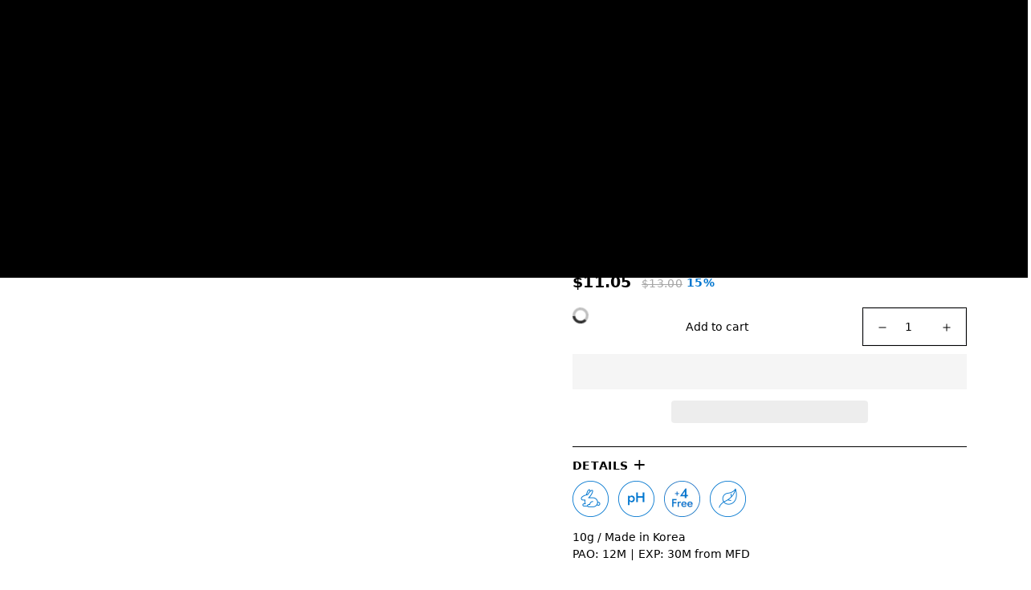

--- FILE ---
content_type: text/html; charset=utf-8
request_url: https://wishtrend.com/en-ca/products/vitamin-a-mazing-bakuchiol-night-cream-10ml
body_size: 93081
content:

<!doctype html>
<html
  class="no-js supports-no-cookies"
  lang="en"
  data-template="product"
  
>
  <head>
    <script>
  (function() {
    // Key in localStorage to track if cookies have been deleted
    const deletionFlagKey = "cartCookiesDeleted";

    // Function to delete a cookie by name
    function deleteCookie(cookieName) {
        document.cookie = cookieName + "=; expires=Thu, 01 Jan 1970 00:00:00 UTC; path=/;";
    }

    // Check if cookies have already been deleted
    if (!localStorage.getItem(deletionFlagKey)) {
        // Define Shopify cart-related cookies to delete
        const cartCookies = ["cart", "cart_sig"];

        // Delete each cookie
        cartCookies.forEach(deleteCookie);

        // Set the flag in localStorage to prevent future deletions
        localStorage.setItem(deletionFlagKey, "true");

        console.log("Cart-related cookies have been deleted once.");
    } else {
        console.log("Cart-related cookies were already deleted.");
    }
  })();
</script>

    
<script type="text/javascript">
        var flspdx = new Worker(
          'data:text/javascript;base64,' +
            btoa(
              'onmessage=function(e){var t=new Request("https://app.flash-speed.com/static/worker-min.js?shop=wishtrend-com.myshopify.com",{redirect:"follow"});fetch(t).then(e=>e.text()).then(e=>{postMessage(e)})};'
            )
        );
        (flspdx.onmessage = function (t) {
          var e = document.createElement('script');
          (e.type = 'text/javascript'), (e.textContent = t.data), document.head.appendChild(e);
        }),
          flspdx.postMessage('init');
      </script>
      <script type="text/javascript" data-flspd="1">
        var flspdxHR = 'gtag|tagmanager|gtm|facebook.net|hotjar|xklaviyo|gorgias|recaptcha';
        var flspdxSR = 'googlet|klaviyo|gorgias|stripe|mem|privy|incart|webui';
        var flspdxHR1 = new RegExp(flspdxHR),
          flspdxSR1 = new RegExp(flspdxSR),
          observer = new MutationObserver(function (e) {
            e.forEach(function (e) {
              e.addedNodes.forEach(function (e) {
                'SCRIPT' === e.tagName &&
                  1 === e.nodeType &&
                  (e.innerHTML.includes('asyncLoad') ||
                    'analytics' === e.className ||
                    flspdxSR1.test(e.src) ||
                    flspdxHR1.test(e.innerHTML)) &&
                  (e.type = 'text/flspdscript');
              });
            });
          }),
          ua = navigator.userAgent.toLowerCase();
        ua.match(new RegExp('chrome|firefox')) &&
          -1 === window.location.href.indexOf('no-optimization') &&
          observer.observe(document.documentElement, { childList: !0, subtree: !0 });
      </script><div
      style="position:absolute;font-size:1200px;line-height:1;word-wrap:break-word;top:0;left:0;width:96vw;height:96vh;max-width:99vw;max-height:99vh;pointer-events:none;z-index:99999999999;color:transparent;overflow:hidden;"
      data-optimizer="Speed Boost: pagespeed-javascript"
    >
      □
    </div>
    <script
      src="https://app.flash-speed.com/static/increase-pagespeed-min.js?shop=wishtrend-com.myshopify.com"
    ></script><!-- EASYGIFT SCRIPT -->
    
      <script type="text/javascript" src="https://cdn.506.io/eg/script.js?shop=wishtrend-com.myshopify.com"></script>
    
    <!-- END EASYGIFT SCRIPT -->

    <meta charset="utf-8">
    <meta http-equiv="X-UA-Compatible" content="IE=edge">
    <meta name="viewport" content="width=device-width, initial-scale=1, maximum-scale=1.0, user-scalable=0">
    <meta name="theme-color" content="#000000">

    <script defer>
      window.dataLayer = window.dataLayer || [];
    </script>
    <!-- Google Tag Manager -->
    <script>
      (function (w, d, s, l, i) {
        w[l] = w[l] || [];
        w[l].push({ 'gtm.start': new Date().getTime(), event: 'gtm.js' });
        var f = d.getElementsByTagName(s)[0],
          j = d.createElement(s),
          dl = l != 'dataLayer' ? '&l=' + l : '';
        j.async = true;
        j.src = 'https://www.googletagmanager.com/gtm.js?id=' + i + dl;
        f.parentNode.insertBefore(j, f);
      })(window, document, 'script', 'dataLayer', 'GTM-PRZ7WN8');
    </script>
    <!-- End Google Tag Manager -->

    <link rel="canonical" href="https://wishtrend.com/en-ca/products/vitamin-a-mazing-bakuchiol-night-cream-10ml"><link type="text/css" href="//wishtrend.com/cdn/shop/t/465/assets/jquery.mCustomScrollbar.css?v=85941646027246651621763980649" rel="stylesheet">
<link rel="preload" as="style" href="//wishtrend.com/cdn/shop/t/465/assets/product-template.css?v=38413440688231604631763980649"><link rel="preload" as="style" href="//wishtrend.com/cdn/shop/t/465/assets/theme.css?v=48895088535712075041763980649">


<link rel="dns-prefetch" href="https://wishtrend.com/en-ca/products/vitamin-a-mazing-bakuchiol-night-cream-10ml" crossorigin>
<link rel="dns-prefetch" href="https://cdn.shopify.com" crossorigin>
<link rel="preconnect" href="https://wishtrend.com/en-ca/products/vitamin-a-mazing-bakuchiol-night-cream-10ml" crossorigin>
<link rel="preconnect" href="https://cdn.shopify.com" crossorigin> 
<link rel="preload" as="style" href="//wishtrend.com/cdn/shop/t/465/assets/chunk.css?v=160018649810609318471763980649">
<link rel="preload" as="style" href="//wishtrend.com/cdn/shop/t/465/assets/custom.css?v=145441573774629096231763980649">
<link rel="preload" as="script" href="//wishtrend.com/cdn/shop/t/465/assets/app.min.js?v=176076906937975531871763980649">
<link rel="preload" as="script" href="//wishtrend.com/cdn/shop/t/465/assets/app.min.js?v=176076906937975531871763980649">
<link rel="preload" as="script" href="//wishtrend.com/cdn/shop/t/465/assets/jquery-3.6.0.min.js?v=115860211936397945481763980649">

<!-- <link rel="preload" as="script" href="//wishtrend.com/cdn/shop/t/465/assets/foxkit-app.min.js?80420"> -->
<link rel="preload" as="script" href="//wishtrend.com/cdn/shop/t/465/assets/lazysizes.min.js?v=49047110623560880631763980649">
<link rel="preload" href="//wishtrend.com/cdn/shop/t/465/assets/app.js?v=18198287104321249411763980649" as="script" type="text/javascript">
<script src="//wishtrend.com/cdn/shop/t/465/assets/jquery-3.6.0.min.js?v=115860211936397945481763980649&enable_js_minification=1"  type="text/javascript"></script>    
  <script src="//wishtrend.com/cdn/shop/t/465/assets/swiper-bundle.min.js?v=168005775520239295061763980649&enable_js_minification=1"   type="text/javascript"></script>    
  <script src="//wishtrend.com/cdn/shop/t/465/assets/jquery.mCustomScrollbar.js?v=114921824888387353281763980649&enable_js_minification=1"  defer=defer type="text/javascript"></script>   


    <link rel="shortcut icon" href="//wishtrend.com/cdn/shop/files/favicon-152_32x32.png?v=1652274728" type="image/png"><title>Vitamin A-mazing Bakuchiol Night Cream | Wishtrend</title><meta name="description" content="Bakuchiol Night Cream Mini Version (10g) Bakuchiol Night Cream is formulated with two Vitamin A ingredients (Retinal &amp; Bakuchiol), in which Retinal is effective in faster skin condition improvement than Retinol, improving pore appearance and skin texture while providing hydration.">
    <meta property="og:site_name" content="Wishtrend">
<meta property="og:url" content="https://wishtrend.com/en-ca/products/vitamin-a-mazing-bakuchiol-night-cream-10ml">
<meta property="og:title" content="Vitamin A-mazing Bakuchiol Night Cream | Wishtrend">
<meta property="og:type" content="product">
<meta property="og:description" content="Bakuchiol Night Cream Mini Version (10g) Bakuchiol Night Cream is formulated with two Vitamin A ingredients (Retinal &amp; Bakuchiol), in which Retinal is effective in faster skin condition improvement than Retinol, improving pore appearance and skin texture while providing hydration."><meta property="og:image" content="http://wishtrend.com/cdn/shop/files/Vitamin-A-mazing-Bakuchiol-Night-Cream-miniature-thumbnail-01-product_0f0a6c4c-38c4-4c6d-9f41-acc3bda5ff69.jpg?v=1743573829">
<meta property="og:image:secure_url" content="https://wishtrend.com/cdn/shop/files/Vitamin-A-mazing-Bakuchiol-Night-Cream-miniature-thumbnail-01-product_0f0a6c4c-38c4-4c6d-9f41-acc3bda5ff69.jpg?v=1743573829">
<meta property="og:image:width" content="600">
<meta property="og:image:height" content="600"><meta property="og:price:amount" content="11.05">
<meta property="og:price:currency" content="USD"><meta name="twitter:site" content="@wishtrend?lang=en"><meta name="twitter:card" content="summary_large_image">
<meta name="twitter:title" content="Vitamin A-mazing Bakuchiol Night Cream | Wishtrend">
<meta name="twitter:description" content="Bakuchiol Night Cream Mini Version (10g) Bakuchiol Night Cream is formulated with two Vitamin A ingredients (Retinal &amp; Bakuchiol), in which Retinal is effective in faster skin condition improvement than Retinol, improving pore appearance and skin texture while providing hydration.">


    <link rel="preconnect" href="https://fonts.shopifycdn.com" crossorigin><link rel="preload" as="font" href="//wishtrend.com/cdn/fonts/roboto/roboto_n4.2019d890f07b1852f56ce63ba45b2db45d852cba.woff2" type="font/woff2" crossorigin>
  <link rel="preload" as="font" href="//wishtrend.com/cdn/fonts/roboto/roboto_n7.f38007a10afbbde8976c4056bfe890710d51dec2.woff2" type="font/woff2" crossorigin><style media="print" id="mn-font-style">
  @import url('https://fonts.googleapis.com/css2?family=Jost:wght@100;200;300;400;500;600;700;800;900&display=swap');@font-face {  font-family: Jost;  font-weight:100,;  src: url(https://cdn.shopify.com/s/files/1/0610/7719/2884/files/Jost-Thin.woff?v=1651039973);  font-display: swap;}@import url('https://fonts.googleapis.com/css2?family=Jost:wght@100;200;300;400;500;600;700;800;900&display=swap');@font-face {  font-family: Jost;  font-weight:200,;  src: url(https://cdn.shopify.com/s/files/1/0610/7719/2884/files/Jost-ExtraLight.woff?v=1651039973);  font-display: swap;}@import url('https://fonts.googleapis.com/css2?family=Jost:wght@100;200;300;400;500;600;700;800;900&display=swap');@font-face {  font-family: Jost;  font-weight:300,;  src: url(https://cdn.shopify.com/s/files/1/0610/7719/2884/files/Jost-Light.woff?v=1651039973);  font-display: swap;}@import url('https://fonts.googleapis.com/css2?family=Jost:wght@100;200;300;400;500;600;700;800;900&display=swap');@font-face {  font-family: Jost;  font-weight:400,;  src: url(https://cdn.shopify.com/s/files/1/0610/7719/2884/files/Jost-Regular.woff?v=1651039973);  font-display: swap;}@import url('https://fonts.googleapis.com/css2?family=Jost:wght@100;200;300;400;500;600;700;800;900&display=swap');@font-face {  font-family: Jost;  font-weight:500,;  src: url(https://cdn.shopify.com/s/files/1/0610/7719/2884/files/Jost-Medium.woff?v=1651039973);  font-display: swap;}@import url('https://fonts.googleapis.com/css2?family=Jost:wght@100;200;300;400;500;600;700;800;900&display=swap');@font-face {  font-family: Jost;  font-weight:600,;  src: url(https://cdn.shopify.com/s/files/1/0610/7719/2884/files/Jost-SemiBold.woff?v=1651039973);  font-display: swap;}@import url('https://fonts.googleapis.com/css2?family=Jost:wght@100;200;300;400;500;600;700;800;900&display=swap');@font-face {  font-family: Jost;  font-weight:800;  src: url(https://cdn.shopify.com/s/files/1/0610/7719/2884/files/Jost-Black.woff?v=1651039973);  font-display: swap;}@import url('https://fonts.googleapis.com/css2?family=Jost:wght@100;200;300;400;500;600;700;800;900&display=swap');@font-face {  font-family: Jost;  font-weight:900;  src: url(https://cdn.shopify.com/s/files/1/0610/7719/2884/files/Jost-Black.woff?v=1651039973);  font-display: swap;}:root {  /*--font-stack-header: SF-Heading-font;*/  --font-stack-header:Jost;  --font-weight-header: 600;}@font-face {  font-family: Roboto;  font-weight: 400;  font-style: normal;  font-display: swap;  src: url("//wishtrend.com/cdn/fonts/roboto/roboto_n4.2019d890f07b1852f56ce63ba45b2db45d852cba.woff2") format("woff2"),       url("//wishtrend.com/cdn/fonts/roboto/roboto_n4.238690e0007583582327135619c5f7971652fa9d.woff") format("woff");}@font-face {  font-family: Roboto;  font-weight: 700;  font-style: normal;  font-display: swap;  src: url("//wishtrend.com/cdn/fonts/roboto/roboto_n7.f38007a10afbbde8976c4056bfe890710d51dec2.woff2") format("woff2"),       url("//wishtrend.com/cdn/fonts/roboto/roboto_n7.94bfdd3e80c7be00e128703d245c207769d763f9.woff") format("woff");}@font-face {  font-family: Roboto;  font-weight: 700;  font-style: normal;  font-display: swap;  src: url("//wishtrend.com/cdn/fonts/roboto/roboto_n7.f38007a10afbbde8976c4056bfe890710d51dec2.woff2") format("woff2"),       url("//wishtrend.com/cdn/fonts/roboto/roboto_n7.94bfdd3e80c7be00e128703d245c207769d763f9.woff") format("woff");}@font-face {  font-family: Roboto;  font-weight: 400;  font-style: italic;  font-display: swap;  src: url("//wishtrend.com/cdn/fonts/roboto/roboto_i4.57ce898ccda22ee84f49e6b57ae302250655e2d4.woff2") format("woff2"),       url("//wishtrend.com/cdn/fonts/roboto/roboto_i4.b21f3bd061cbcb83b824ae8c7671a82587b264bf.woff") format("woff");}@font-face {  font-family: Roboto;  font-weight: 700;  font-style: italic;  font-display: swap;  src: url("//wishtrend.com/cdn/fonts/roboto/roboto_i7.7ccaf9410746f2c53340607c42c43f90a9005937.woff2") format("woff2"),       url("//wishtrend.com/cdn/fonts/roboto/roboto_i7.49ec21cdd7148292bffea74c62c0df6e93551516.woff") format("woff");}:root {  --font-weight-body--bold: 700;  --font-weight-body--bolder: 700;  --font-stack-body: Roboto, sans-serif;  --font-style-body: normal;  --font-weight-body: 400;}
</style>

    <script>
  try{window.spratlyThemeSettings=window.spratlyThemeSettings||{},window.___mnag="userA"+(window.___mnag1||"")+"gent";var _mh=document.querySelector("header.sf-header__mobile"),_dh=document.querySelector("header.sf-header__desktop"),_innerWidth=window.innerWidth;function _shh(){_mh&&_dh||(_mh=document.querySelector("header.sf-header__mobile"),_dh=document.querySelector("header.sf-header__desktop"));var e=window.innerWidth<1024?_mh:_dh;e&&(e.classList.contains("logo-center__2l")?(document.documentElement.style.setProperty("--sf-header-height",e.offsetHeight+"px"),window.spratlyThemeSettings.headerHeight=e.offsetHeight):(e.classList.contains("logo-left__2l"),document.documentElement.style.setProperty("--sf-header-height",e.offsetHeight+"px"),window.spratlyThemeSettings.headerHeight=e.offsetHeight))}function _stbh(){var e=document.querySelector(".sf-topbar");e&&(document.documentElement.style.setProperty("--sf-topbar-height",e.offsetHeight+"px"),window.spratlyThemeSettings.topbarHeight=e.offsetHeight)}function _sah(){var e=document.querySelector(".announcement-bar");e&&(document.documentElement.style.setProperty("--sf-announcement-height",e.offsetHeight+"px"),window.spratlyThemeSettings.topbarHeight=e.offsetHeight)}function _smcp(){var e=document.documentElement.dataset.template;window.innerWidth>=1024?_dh&&"true"===_dh.dataset.transparent&&("index"!==e&&"collection"!==e||document.documentElement.style.setProperty("--main-content-padding-top","0px")):document.documentElement.style.removeProperty("--main-content-padding-top")}function _sp(){_shh(),_stbh(),_sah(),_smcp();var e=document.querySelector(".sf-header");e&&e.classList.add("opacity-100"),document.documentElement.style.setProperty("--sf-page-opacity","1")}window.addEventListener("resize",_shh),window.addEventListener("resize",_stbh),window.addEventListener("resize",_sah),window.addEventListener("resize",_smcp),document.documentElement.className=document.documentElement.className.replace("supports-no-cookies","supports-cookies").replace("no-js","js")}catch(e){console.warn("Failed to execute critical scripts",e)}try{var _nu=navigator[window.___mnag],_psas=[{b:"ome-Li",c:"ghth",d:"ouse",a:"Chr"},{d:"hts",a:"Sp",c:"nsig",b:"eed I"},{b:" Lin",d:"6_64",a:"X11;",c:"ux x8"}];function __fn(e){return Object.keys(_psas[e]).sort().reduce((function(t,n){return t+_psas[e][n]}),"")}var __isPSA=_nu.indexOf(__fn(0))>-1||_nu.indexOf(__fn(1))>-1||_nu.indexOf(__fn(2))>-1;window.___mnag="!1",_psas=null}catch(e){__isPSA=!1,_psas=null;window.___mnag="!1"}function _sli(){Array.from(document.querySelectorAll("img")).splice(0,10).forEach((function(e){e.dataset.src&&(e.src=e.dataset.src.replace("_{width}x","_200x"),e.style.opacity=1)})),Array.from(document.querySelectorAll(".lazyload[data-bg]")).splice(0,5).forEach((function(e){e.dataset.bg&&(e.style.backgroundImage="url("+e.dataset.bg+")",e.style.backgroundSize="cover")}))}function afnc(){var e=document.getElementById("mn-critical-css"),t=document.getElementById("mn-font-style");e&&(e.media="all"),t&&(t.media="all")}function __as(e){e.rel="stylesheet",e.media="all",e.removeAttribute("onload")}function __otsl(e){__as(e),"loading"!==document.readyState?_sp():document.addEventListener("DOMContentLoaded",_sp)}function __ocsl(e){__isPSA||__as(e)}document.addEventListener("DOMContentLoaded",(function(){function e(e){var t=e.dataset.imageLoading?e:e.closest("[data-image-loading]");t&&t.removeAttribute("data-image-loading")}__isPSA?"loading"!==document.readyState?_sli():document.addEventListener("DOMContentLoaded",_sli):(document.addEventListener("lazyloaded",(function(t){var n=t.target;if(e(n),n.dataset.bgset){var o=n.querySelector(".lazyloaded");o&&(n.setAttribute("alt",n.dataset.alt||"lazysize-img"),n.setAttribute("src",o.dataset.src||n.dataset.bg||""))}})),document.querySelectorAll(".lazyloaded").forEach(e))})),__isPSA||afnc(),window.__isPSA=__isPSA;
</script>

    <style data-shopify>:root {		/* BODY */		--base-line-height: 28;		/* PRIMARY COLORS */		--color-primary: #000000;		--plyr-color-main: #000000;		--color-primary-darker: #333333;		/* TEXT COLORS */		--color-body-text: #000000;		--color-heading-text: #000000;		--color-sub-text: #171717;		--color-text-link: #000000;		--color-text-link-hover: #999999;		/* BUTTON COLORS */		--color-btn-bg:  #000000;		--color-btn-bg-hover: #000000;		--color-btn-text: #ffffff;		--color-btn-text-hover: #ffffff;		--btn-letter-spacing: 0px;		--btn-border-radius: 5px;		--btn-border-width: 1px;		--btn-line-height: 23px;				/* PRODUCT COLORS */		--product-title-color: #000000;		--product-sale-price-color: #666666;		--product-regular-price-color: #000000;		--product-type-color: #666666;		--product-desc-color: #666666;		/* TOPBAR COLORS */		--color-topbar-background: #f1e2d6;		--color-topbar-text: #322b81;		/* MENU BAR COLORS */		--color-menu-background: #000000;		--color-menu-text: #f8f8f8;		/* BORDER COLORS */		--color-border: #EEEEE0;		/* FOOTER COLORS */		--color-footer-text: #ffffff;		--color-footer-subtext: #ffffff;		--color-footer-background: #000000;		--color-footer-link: #ffffff;		--color-footer-link-hover: #e2e2e2;		--color-footer-background-mobile: #000000;		/* FOOTER BOTTOM COLORS */		--color-footer-bottom-text: #ffffff;		--color-footer-bottom-background: #000000;		--color-footer-bottom-background-mobile: #000000;		/* HEADER */		--color-header-text: #000000;		--color-header-transparent-text: #000000;		--color-main-background: #ffffff;		--color-field-background: #ffffff;		--color-header-background: #ffffff;		--color-cart-wishlist-count: #ffffff;		--bg-cart-wishlist-count: #000000;		--swatch-item-background-default: #f7f8fa;		--text-gray-400: #777777;		--text-gray-9b: #9b9b9b;		--text-black: #000000;		--text-white: #ffffff;		--bg-gray-400: #f7f8fa;		--bg-black: #000000;		--rounded-full: 9999px;		--border-color-1: #eeeeee;		--border-color-2: #b2b2b2;		--border-color-3: #d2d2d2;		--border-color-4: #737373;		--color-secondary: #000;		--color-success: #3a8735;		--color-warning: #ff706b;		--color-info: #959595;		--color-disabled: #cecece;		--bg-disabled: #f7f7f7;		--bg-hover: #737373;		--bg-color-tooltip: #000000;		--text-color-tooltip: #ffffff;		--color-image-overlay: #000000;		--opacity-image-overlay: 0.2;		--theme-shadow: 0 5px 15px 0 rgba(0, 0, 0, 0.07);    --arrow-select-box: url(//wishtrend.com/cdn/shop/t/465/assets/ar-down.svg?v=110990461065791286411763980649);		/* FONT SIZES */		--font-base-size: 14;		--font-btn-size: 16px;		--font-btn-weight: 500;		--font-h1-desktop: 45;		--font-h1-mobile: 42;		--font-h2-desktop: 35;		--font-h2-mobile: 32;		--font-h3-desktop: 26;		--font-h3-mobile: 23;		--font-h4-desktop: 23;		--font-h4-mobile: 20;		--font-h5-desktop: 19;		--font-h5-mobile: 17;		--font-h6-desktop: 18;		--font-h6-mobile: 16;    --arrow-down-url: url(//wishtrend.com/cdn/shop/t/465/assets/arrow-down.svg?v=157552497485556416461763980649);    --arrow-down-white-url: url(//wishtrend.com/cdn/shop/t/465/assets/arrow-down-white.svg?v=108337714974844873191763980649);    --product-title-line-clamp: unset	}
</style><link media="print" onload="this.media = 'all'" rel="stylesheet" href="//wishtrend.com/cdn/shop/t/465/assets/product-template.css?v=38413440688231604631763980649"><link as="style" rel="preload" href="//wishtrend.com/cdn/shop/t/465/assets/theme.css?v=48895088535712075041763980649" onload="__otsl(this)">
<link as="style" rel="preload" href="//wishtrend.com/cdn/shop/t/465/assets/chunk.css?v=160018649810609318471763980649" onload="__ocsl(this)">
<link type="text/css" href="//wishtrend.com/cdn/shop/t/465/assets/custom.css?v=145441573774629096231763980649" rel="stylesheet">

<style data-shopify>body {
    --container-width: 1520;
    --fluid-container-width: 1520px;
    --fluid-container-offset: 95px;
    background-color: #ffffff;
  }</style>

    <style>
  .container {
    margin-left: auto;
    margin-right: auto;
    width: 100%;
    padding-left: 1rem;
    padding-right: 1rem
}

@media (min-width:1536px) {
    .container {
        padding-left: 0;
        padding-right: 0
    }
}

.container {
    max-width: calc(var(--container-width, 1280)*1px)
}

.container-fluid {
    --offset-x: 1rem;
    margin-left: auto;
    margin-right: auto;
    width: 100%;
    max-width: calc(var(--fluid-container-width, 1620px) + var(--offset-x)*2);
    padding-left: var(--offset-x);
    padding-right: var(--offset-x)
}

@media screen and (min-width:1024px) {
    .container-fluid {
        --offset-x: calc(var(--fluid-container-offset, 6rem)/1.25)
    }
}

@media screen and (min-width:1536px) {
    .container-fluid {
        --offset-x: var(--fluid-container-offset, 6rem)
    }
}
</style>

    
    
    <link rel="preconnect" href="https://fonts.googleapis.com">
    <link rel="preconnect" href="https://fonts.gstatic.com" crossorigin>
    <link href="https://fonts.googleapis.com/css2?family=Inter:wght@100..900&display=swap" rel="stylesheet">

    <link
      rel="preload"
      href="//wishtrend.com/cdn/shop/t/465/assets/critical-css.css?v=21551446616048939811763980649"
      as="style"
      onload="this.onload=null;this.rel='stylesheet'"
    >
    <link
      rel="preload"
      href="//wishtrend.com/cdn/shop/t/465/assets/common.css?v=9030208191339782021763980649"
      as="style"
      onload="this.onload=null;this.rel='stylesheet'"
    >
    <noscript><link rel="stylesheet" href="//wishtrend.com/cdn/shop/t/465/assets/critical-css.css?v=21551446616048939811763980649"></noscript>
    <link
      rel="preload"
      href="//wishtrend.com/cdn/shop/t/465/assets/swiper-bundle.min.css?v=180970553883953875631763980649"
      as="style"
      onload="this.onload=null;this.rel='stylesheet'"
    >
    <noscript><link rel="stylesheet" href="//wishtrend.com/cdn/shop/t/465/assets/swiper-bundle.min.css?v=180970553883953875631763980649"></noscript>
    
    <link href="//wishtrend.com/cdn/shop/t/465/assets/global-fonts.css?v=67008493768709034581763980649" rel="stylesheet" type="text/css" media="all" />
    
    

    
    <script>window.performance && window.performance.mark && window.performance.mark('shopify.content_for_header.start');</script><meta name="google-site-verification" content="1hBWkXv4SDn99bwqDIFfGV2G-OLz7NWVQ2oUmoVQZOM">
<meta name="google-site-verification" content="jupAppZSYpikCBaDamUq-EboJicWtbh93vZoXeq2oNI">
<meta id="shopify-digital-wallet" name="shopify-digital-wallet" content="/61077192884/digital_wallets/dialog">
<meta name="shopify-checkout-api-token" content="c1b99a1dcaeeb5b6a37b0eead72dcd35">
<meta id="in-context-paypal-metadata" data-shop-id="61077192884" data-venmo-supported="false" data-environment="production" data-locale="en_US" data-paypal-v4="true" data-currency="USD">
<link rel="alternate" hreflang="x-default" href="https://wishtrend.com/products/vitamin-a-mazing-bakuchiol-night-cream-10ml">
<link rel="alternate" hreflang="en-CA" href="https://wishtrend.com/en-ca/products/vitamin-a-mazing-bakuchiol-night-cream-10ml">
<link rel="alternate" hreflang="en-AU" href="https://wishtrend.com/en-au/products/vitamin-a-mazing-bakuchiol-night-cream-10ml">
<link rel="alternate" hreflang="en-GB" href="https://wishtrend.com/en-gb/products/vitamin-a-mazing-bakuchiol-night-cream-10ml">
<link rel="alternate" hreflang="en-US" href="https://wishtrend.com/products/vitamin-a-mazing-bakuchiol-night-cream-10ml">
<link rel="alternate" type="application/json+oembed" href="https://wishtrend.com/en-ca/products/vitamin-a-mazing-bakuchiol-night-cream-10ml.oembed">
<script async="async" src="/checkouts/internal/preloads.js?locale=en-CA"></script>
<script id="shopify-features" type="application/json">{"accessToken":"c1b99a1dcaeeb5b6a37b0eead72dcd35","betas":["rich-media-storefront-analytics"],"domain":"wishtrend.com","predictiveSearch":true,"shopId":61077192884,"locale":"en"}</script>
<script>var Shopify = Shopify || {};
Shopify.shop = "wishtrend-com.myshopify.com";
Shopify.locale = "en";
Shopify.currency = {"active":"USD","rate":"1.0"};
Shopify.country = "CA";
Shopify.theme = {"name":"251205 ~ ","id":139981750452,"schema_name":"AWS","schema_version":"2.4.0","theme_store_id":null,"role":"main"};
Shopify.theme.handle = "null";
Shopify.theme.style = {"id":null,"handle":null};
Shopify.cdnHost = "wishtrend.com/cdn";
Shopify.routes = Shopify.routes || {};
Shopify.routes.root = "/en-ca/";</script>
<script type="module">!function(o){(o.Shopify=o.Shopify||{}).modules=!0}(window);</script>
<script>!function(o){function n(){var o=[];function n(){o.push(Array.prototype.slice.apply(arguments))}return n.q=o,n}var t=o.Shopify=o.Shopify||{};t.loadFeatures=n(),t.autoloadFeatures=n()}(window);</script>
<script id="shop-js-analytics" type="application/json">{"pageType":"product"}</script>
<script defer="defer" async type="module" src="//wishtrend.com/cdn/shopifycloud/shop-js/modules/v2/client.init-shop-cart-sync_C5BV16lS.en.esm.js"></script>
<script defer="defer" async type="module" src="//wishtrend.com/cdn/shopifycloud/shop-js/modules/v2/chunk.common_CygWptCX.esm.js"></script>
<script type="module">
  await import("//wishtrend.com/cdn/shopifycloud/shop-js/modules/v2/client.init-shop-cart-sync_C5BV16lS.en.esm.js");
await import("//wishtrend.com/cdn/shopifycloud/shop-js/modules/v2/chunk.common_CygWptCX.esm.js");

  window.Shopify.SignInWithShop?.initShopCartSync?.({"fedCMEnabled":true,"windoidEnabled":true});

</script>
<script>(function() {
  var isLoaded = false;
  function asyncLoad() {
    if (isLoaded) return;
    isLoaded = true;
    var urls = ["https:\/\/loox.io\/widget\/Ek-0-undr3\/loox.1651493101339.js?shop=wishtrend-com.myshopify.com","https:\/\/cdn.shopify.com\/s\/files\/1\/0610\/7719\/2884\/t\/6\/assets\/zendesk-embeddable.js?v=1652324154\u0026shop=wishtrend-com.myshopify.com","https:\/\/cdn.hextom.com\/js\/ultimatesalesboost.js?shop=wishtrend-com.myshopify.com","\/\/cdn.shopify.com\/proxy\/967122b698c7a943ef51826438a203b3ebbf7d41977f46d2f9415222ae76a294\/d1639lhkj5l89m.cloudfront.net\/js\/storefront\/uppromote.js?shop=wishtrend-com.myshopify.com\u0026sp-cache-control=cHVibGljLCBtYXgtYWdlPTkwMA"];
    for (var i = 0; i < urls.length; i++) {
      var s = document.createElement('script');
      s.type = 'text/javascript';
      s.async = true;
      s.src = urls[i];
      var x = document.getElementsByTagName('script')[0];
      x.parentNode.insertBefore(s, x);
    }
  };
  if(window.attachEvent) {
    window.attachEvent('onload', asyncLoad);
  } else {
    window.addEventListener('load', asyncLoad, false);
  }
})();</script>
<script id="__st">var __st={"a":61077192884,"offset":-21600,"reqid":"c876218e-fc4d-4e9d-a5d0-8b7af674f0ca-1768675456","pageurl":"wishtrend.com\/en-ca\/products\/vitamin-a-mazing-bakuchiol-night-cream-10ml","u":"fdb721846f9c","p":"product","rtyp":"product","rid":7446928228532};</script>
<script>window.ShopifyPaypalV4VisibilityTracking = true;</script>
<script id="form-persister">!function(){'use strict';const t='contact',e='new_comment',n=[[t,t],['blogs',e],['comments',e],[t,'customer']],o='password',r='form_key',c=['recaptcha-v3-token','g-recaptcha-response','h-captcha-response',o],s=()=>{try{return window.sessionStorage}catch{return}},i='__shopify_v',u=t=>t.elements[r],a=function(){const t=[...n].map((([t,e])=>`form[action*='/${t}']:not([data-nocaptcha='true']) input[name='form_type'][value='${e}']`)).join(',');var e;return e=t,()=>e?[...document.querySelectorAll(e)].map((t=>t.form)):[]}();function m(t){const e=u(t);a().includes(t)&&(!e||!e.value)&&function(t){try{if(!s())return;!function(t){const e=s();if(!e)return;const n=u(t);if(!n)return;const o=n.value;o&&e.removeItem(o)}(t);const e=Array.from(Array(32),(()=>Math.random().toString(36)[2])).join('');!function(t,e){u(t)||t.append(Object.assign(document.createElement('input'),{type:'hidden',name:r})),t.elements[r].value=e}(t,e),function(t,e){const n=s();if(!n)return;const r=[...t.querySelectorAll(`input[type='${o}']`)].map((({name:t})=>t)),u=[...c,...r],a={};for(const[o,c]of new FormData(t).entries())u.includes(o)||(a[o]=c);n.setItem(e,JSON.stringify({[i]:1,action:t.action,data:a}))}(t,e)}catch(e){console.error('failed to persist form',e)}}(t)}const f=t=>{if('true'===t.dataset.persistBound)return;const e=function(t,e){const n=function(t){return'function'==typeof t.submit?t.submit:HTMLFormElement.prototype.submit}(t).bind(t);return function(){let t;return()=>{t||(t=!0,(()=>{try{e(),n()}catch(t){(t=>{console.error('form submit failed',t)})(t)}})(),setTimeout((()=>t=!1),250))}}()}(t,(()=>{m(t)}));!function(t,e){if('function'==typeof t.submit&&'function'==typeof e)try{t.submit=e}catch{}}(t,e),t.addEventListener('submit',(t=>{t.preventDefault(),e()})),t.dataset.persistBound='true'};!function(){function t(t){const e=(t=>{const e=t.target;return e instanceof HTMLFormElement?e:e&&e.form})(t);e&&m(e)}document.addEventListener('submit',t),document.addEventListener('DOMContentLoaded',(()=>{const e=a();for(const t of e)f(t);var n;n=document.body,new window.MutationObserver((t=>{for(const e of t)if('childList'===e.type&&e.addedNodes.length)for(const t of e.addedNodes)1===t.nodeType&&'FORM'===t.tagName&&a().includes(t)&&f(t)})).observe(n,{childList:!0,subtree:!0,attributes:!1}),document.removeEventListener('submit',t)}))}()}();</script>
<script integrity="sha256-4kQ18oKyAcykRKYeNunJcIwy7WH5gtpwJnB7kiuLZ1E=" data-source-attribution="shopify.loadfeatures" defer="defer" src="//wishtrend.com/cdn/shopifycloud/storefront/assets/storefront/load_feature-a0a9edcb.js" crossorigin="anonymous"></script>
<script data-source-attribution="shopify.dynamic_checkout.dynamic.init">var Shopify=Shopify||{};Shopify.PaymentButton=Shopify.PaymentButton||{isStorefrontPortableWallets:!0,init:function(){window.Shopify.PaymentButton.init=function(){};var t=document.createElement("script");t.src="https://wishtrend.com/cdn/shopifycloud/portable-wallets/latest/portable-wallets.en.js",t.type="module",document.head.appendChild(t)}};
</script>
<script data-source-attribution="shopify.dynamic_checkout.buyer_consent">
  function portableWalletsHideBuyerConsent(e){var t=document.getElementById("shopify-buyer-consent"),n=document.getElementById("shopify-subscription-policy-button");t&&n&&(t.classList.add("hidden"),t.setAttribute("aria-hidden","true"),n.removeEventListener("click",e))}function portableWalletsShowBuyerConsent(e){var t=document.getElementById("shopify-buyer-consent"),n=document.getElementById("shopify-subscription-policy-button");t&&n&&(t.classList.remove("hidden"),t.removeAttribute("aria-hidden"),n.addEventListener("click",e))}window.Shopify?.PaymentButton&&(window.Shopify.PaymentButton.hideBuyerConsent=portableWalletsHideBuyerConsent,window.Shopify.PaymentButton.showBuyerConsent=portableWalletsShowBuyerConsent);
</script>
<script>
  function portableWalletsCleanup(e){e&&e.src&&console.error("Failed to load portable wallets script "+e.src);var t=document.querySelectorAll("shopify-accelerated-checkout .shopify-payment-button__skeleton, shopify-accelerated-checkout-cart .wallet-cart-button__skeleton"),e=document.getElementById("shopify-buyer-consent");for(let e=0;e<t.length;e++)t[e].remove();e&&e.remove()}function portableWalletsNotLoadedAsModule(e){e instanceof ErrorEvent&&"string"==typeof e.message&&e.message.includes("import.meta")&&"string"==typeof e.filename&&e.filename.includes("portable-wallets")&&(window.removeEventListener("error",portableWalletsNotLoadedAsModule),window.Shopify.PaymentButton.failedToLoad=e,"loading"===document.readyState?document.addEventListener("DOMContentLoaded",window.Shopify.PaymentButton.init):window.Shopify.PaymentButton.init())}window.addEventListener("error",portableWalletsNotLoadedAsModule);
</script>

<script type="module" src="https://wishtrend.com/cdn/shopifycloud/portable-wallets/latest/portable-wallets.en.js" onError="portableWalletsCleanup(this)" crossorigin="anonymous"></script>
<script nomodule>
  document.addEventListener("DOMContentLoaded", portableWalletsCleanup);
</script>

<script id='scb4127' type='text/javascript' async='' src='https://wishtrend.com/cdn/shopifycloud/privacy-banner/storefront-banner.js'></script><link id="shopify-accelerated-checkout-styles" rel="stylesheet" media="screen" href="https://wishtrend.com/cdn/shopifycloud/portable-wallets/latest/accelerated-checkout-backwards-compat.css" crossorigin="anonymous">
<style id="shopify-accelerated-checkout-cart">
        #shopify-buyer-consent {
  margin-top: 1em;
  display: inline-block;
  width: 100%;
}

#shopify-buyer-consent.hidden {
  display: none;
}

#shopify-subscription-policy-button {
  background: none;
  border: none;
  padding: 0;
  text-decoration: underline;
  font-size: inherit;
  cursor: pointer;
}

#shopify-subscription-policy-button::before {
  box-shadow: none;
}

      </style>

<script>window.performance && window.performance.mark && window.performance.mark('shopify.content_for_header.end');</script>
<script>var loox_global_hash = '1768600334351';</script><style>.loox-reviews-default { max-width: 1200px; margin: 0 auto; }.loox-rating .loox-icon { color:#0076d1; }
:root { --lxs-rating-icon-color: #0076d1; }</style>
    

<script id="sca_fg_cart_ShowGiftAsProductTemplate" type="text/template">
  
  <div class="item not-sca-qv" id="sca-freegift-{{productID}}">
    <a class="close_box" style="display: none;position: absolute;top:5px;right: 10px;font-size: 22px;font-weight: bold;cursor: pointer;text-decoration:none;color: #aaa;">×</a>
    <a href="/products/{{productHandle}}" target="_blank"><img style="margin-left: auto; margin-right: auto; width: 50%;" class="lazyOwl" data-src="{{productImageURL}}"></a>
    <div class="sca-product-shop">
      <div class="review-summary3">
        <div class="yotpo bottomLine" style="text-align:center"
          data-product-id="{{productID}}"
          data-product-models="{{productID}}"
          data-name="{{productTitle}}"
          data-url="/products/{{productHandle}}">
        </div>
      </div>
      <div class="f-fix"><span class="sca-product-title" style="white-space: nowrap;color:#000;{{showfgTitle}}">{{productTitle}}</span>
          <div id="product-variants-{{productID}}">
            <div class="sca-price" id="price-field-{{productID}}">
              <span class="sca-old-price">{{variant_compare_at_price}}</span>
              <span class="sca-special-price">{{variant_price}}</span>
            </div>
            <div id="stay-content-sca-freegift-{{productID}}" class="sca-fg-cart-item">
              <a class="close_box" style="display: none;position: absolute;top:5px;right: 10px;font-size: 22px;font-weight: bold;cursor: pointer;text-decoration:none;color: #aaa;">×</a>
              <select id="product-select-{{productID}}" name="id" style="display: none">
                {{optionVariantData}}
              </select>
            </div>
          </div>
          <button type='button' id="sca-btn-select-{{productID}}" class="sca-button" onclick="onclickSelect_{{productID}}();"><span>{{SelectButton}}</span></button>
          <button type='button' id="sca-btn-{{productID}}" class="sca-button" style="display: none"><span>{{AddToCartButton}}</span></button>
      </div>
    </div>
  </div>
  
</script>
<script id = "sca_fg_cart_ShowGiftAsProductScriptTemplate" type="text/template">
  
  
    var selectCallback_{{productID}}=function(t,a){if(t?(t.available?(SECOMAPP.jQuery("#sca-btn-{{productID}}").removeClass("disabled").removeAttr("disabled").html("<span>{{AddToCartButton}}</span>").fadeTo(200,1),SECOMAPP.jQuery("#sca-btn-{{productID}}").unbind("click"),SECOMAPP.jQuery("#sca-btn-{{productID}}").click(SECOMAPP.jQuery.proxy(function(){SECOMAPP.addGiftToCart(t.id,1)},t))):SECOMAPP.jQuery("#sca-btn-{{productID}}").html("<span>{{UnavailableButton}}</span>").addClass("disabled").attr("disabled","disabled").fadeTo(200,.5),t.compare_at_price>t.price?SECOMAPP.jQuery("#price-field-{{productID}}").html("<span class='sca-old-price'>"+SECOMAPP.formatMoney(t.compare_at_price)+"</span>&nbsp;<s class='sca-special-price'>"+SECOMAPP.formatMoney(t.price)+"</s>"):SECOMAPP.jQuery("#price-field-{{productID}}").html("<span class='sca-special-price'>"+SECOMAPP.formatMoney(t.price)+"</span>")):SECOMAPP.jQuery("#sca-btn-{{productID}}").html("<span>{{UnavailableButton}}</span>").addClass("disabled").attr("disabled","disabled").fadeTo(200,.5),t&&t.featured_image){var e=SECOMAPP.jQuery("#sca-freegift-{{productID}} img"),_=t.featured_image,c=e[0];Shopify.Image.switchImage(_,c,function(t,a,e){SECOMAPP.jQuery(e).parents("a").attr("href",t),SECOMAPP.jQuery(e).attr("src",t)})}},onclickSelect_{{productID}}=function(t){SECOMAPP.jQuery.getJSON("/products/{{productHandle}}.js",{_:(new Date).getTime()},function(t){SECOMAPP.jQuery(".owl-item #sca-freegift-{{productID}} span.sca-product-title").html(t.title);var e=[];SECOMAPP.jQuery.each(t.options,function(t,a){e[t]=a.name}),t.options=e;for(var a={{variantsGiftList}},_={{mainVariantsList}},c=t.variants.length-1;-1<c;c--)a.indexOf(t.variants[c].id)<0&&_.indexOf(t.variants[c].id)<0&&t.variants.splice(c,1);for(var o=_.length-1;-1<o;o--){var i=a[o],r=_[o],n=-1,s=-1;for(c=t.variants.length-1;-1<c;c--)t.variants[c].id==i?n=c:t.variants[c].id==r&&(s=c);-1<n&&-1<s&n!==s?("undefined"!=typeof SECOMAPP&&void 0!==SECOMAPP.fgsettings&&!0===SECOMAPP.fgsettings.sca_sync_gift&&void 0!==SECOMAPP.fgsettings.sca_fg_gift_variant_quantity_format&&"equal_original_inventory"===SECOMAPP.fgsettings.sca_fg_gift_variant_quantity_format&&(t.variants[n].available=t.variants[s].available,t.variants[n].inventory_management=t.variants[s].inventory_management),t.variants[n].option1=t.variants[s].option1,t.variants[n].options[0].name=t.variants[s].options[0].name,t.variants[n].options[1]&&(t.variants[n].options[1].name=t.variants[s].options[1].name,t.variants[n].option2=t.variants[s].option2),t.variants[n].options[2]&&(t.variants[n].options[2].name=t.variants[s].options[2].name,t.variants[n].option3=t.variants[s].option3),t.variants[n].title=t.variants[s].title,t.variants[n].name=t.variants[s].name,t.variants[n].public_title=t.variants[s].public_title,t.variants.splice(s,1)):(t.variants[s].id=i,t.variants[s].compare_at_price||(t.variants[s].compare_at_price=t.variants[s].price),t.variants[s].price=SECOMAPP.fgdata.giftid_price_mapping[i])}SECOMAPP.jQuery("#sca-btn-select-{{productID}}").hide(),SECOMAPP.jQuery("#product-select-{{productID}}").show(),SECOMAPP.jQuery("#sca-btn-{{productID}}").show(),SECOMAPP.jQuery("#stay-content-sca-freegift-{{productID}} .close_box").show(),SECOMAPP.jQuery("#stay-content-sca-freegift-{{productID}} .close_box").click(function(){SECOMAPP.jQuery("#stay-content-sca-freegift-{{productID}}").hide(),SECOMAPP.jQuery("#sca-btn-{{productID}}").hide(),SECOMAPP.jQuery("#sca-btn-select-{{productID}}").show()}),onclickSelect_{{productID}}=function(){SECOMAPP.jQuery("#stay-content-sca-freegift-{{productID}}").show(),SECOMAPP.jQuery("#sca-btn-{{productID}}").show(),SECOMAPP.jQuery("#sca-btn-select-{{productID}}").hide()},1==t.variants.length?(-1!==t.variants[0].title.indexOf("Default")&&SECOMAPP.jQuery("#sca-freegift-{{productID}} .selector-wrapper").hide(),1==t.variants[0].available&&(SECOMAPP.jQuery("#sca-btn-{{productID}}").show(),SECOMAPP.jQuery("#sca-btn-select-{{productID}}").hide(),SECOMAPP.jQuery("#sca-btn-{{productID}}").removeClass("disabled").removeAttr("disabled").html("<span>{{AddToCartButton}}</span>").fadeTo(200,1),SECOMAPP.jQuery("#sca-btn-{{productID}}").unbind("click"),SECOMAPP.jQuery("#sca-btn-{{productID}}").click(SECOMAPP.jQuery.proxy(function(){SECOMAPP.addGiftToCart(t.variants[0].id,1)},t)))):(new Shopify.OptionSelectors("product-select-{{productID}}",{product:t,onVariantSelected:selectCallback_{{productID}},enableHistoryState:!0}),SECOMAPP.jQuery("#stay-content-sca-freegift-{{productID}}").show(),SECOMAPP.jQuery("#stay-content-sca-freegift-{{productID}}").focus())})};1=={{variantsGiftList}}.length&&onclickSelect_{{productID}}();
  
</script>

<script id="sca_fg_cart_ShowGiftAsVariantTemplate" type="text/template">
  
  <div class="item not-sca-qv" id="sca-freegift-{{variantID}}">
    <a href="/products/{{productHandle}}?variant={{originalVariantID}}" target="_blank"><img style="margin-left: auto; margin-right: auto; width: 50%;" class="lazyOwl" data-src="{{variantImageURL}}"></a>
    <div class="sca-product-shop">
      <div class="review-summary3">
        <div class="yotpo bottomLine" style="text-align:center"
          data-product-id="{{productID}}"
          data-product-models="{{productID}}"
          data-name="{{productTitle}}"
          data-url="/products/{{productHandle}}">
        </div>
      </div>
      <div class="f-fix">
        <span class="sca-product-title" style="white-space: nowrap;color:#000;">{{variantTitle}}</span>
        <div class="sca-price">
          <span class="sca-old-price">{{variant_compare_at_price}}</span>
          <span class="sca-special-price">{{variant_price}}</span>
        </div>
        <button type="button" id="sca-btn{{variantID}}" class="sca-button" onclick="SECOMAPP.addGiftToCart({{variantID}},1);">
          <span>{{AddToCartButton}}</span>
        </button>
      </div>
    </div>
  </div>
  
</script>

<script id="sca_fg_prod_GiftList" type="text/template">
  
  <a style="text-decoration: none !important" id ="{{giftShowID}}" class="product-image freegif-product-image freegift-info-{{giftShowID}}"
     title="{{giftTitle}}" href="/products/{{productsHandle}}">
    <img class="not-sca-qv" src="{{giftImgUrl}}" alt="{{giftTitle}}" />
  </a>
  
</script>

<script id="sca_fg_prod_Gift_PopupDetail" type="text/template">
  
  <div class="sca-fg-item fg-info-{{giftShowID}}" style="display:none;z-index:2147483647;">
    <div class="sca-fg-item-options">
      <div class="sca-fg-item-option-title">
        <em>{{freegiftRuleName}}</em>
      </div>
      <div class="sca-fg-item-option-ct">
        <!--        <div class="sca-fg-image-item">
                        <img src="{{giftImgUrl}}" /> -->
        <div class="sca-fg-item-name">
          <a href="#">{{giftTitle}}</a>
        </div>
        <!--        </div> -->
      </div>
    </div>
  </div>
  
</script>

<script id="sca_fg_ajax_GiftListPopup" type="text/template">
  
  <div id="freegift_popup" class="mfp-hide">
    <div id="sca-fg-owl-carousel">
      <div id="freegift_cart_container" class="sca-fg-cart-container" style="display: none;">
        <div id="freegift_message" class="owl-carousel"></div>
      </div>
      <div id="sca-fg-slider-cart" style="display: none;">
        <div class="sca-fg-cart-title">
          <strong>{{popupTitle}}</strong>
        </div>
        <div id="sca_freegift_list" class="owl-carousel"></div>
      </div>
    </div>
  </div>
  
</script>

<script id="sca_fg_checkout_confirm_popup" type="text/template">
    
         <div class='sca-fg-checkout-confirm-popup' style='font-family: "Myriad","Cardo","Big Caslon","Bodoni MT",Georgia,serif; position: relative;background: #FFF;padding: 20px 20px 50px 20px;width: auto;max-width: 500px;margin: 20px auto;'>
             <h1 style='font-family: "Oswald","Cardo","Big Caslon","Bodoni MT",Georgia,serif;'>YOU CAN STILL ADD MORE!</h1>
             <p>You get 1 free item with every product purchased. It looks like you can still add more free item(s) to your cart. What would you like to do?</p>
             <p class='sca-fg-checkout-confirm-buttons' style='float: right;'>
                 <a class='btn popup-modal-dismiss action_button add_to_cart' href='#' style='width: 200px !important;margin-right: 20px;'>ADD MORE</a>
                 <a class='btn checkout__button continue-checkout action_button add_to_cart' href='/checkout' style='width: 200px !important;'>CHECKOUT</a>
             </p>
         </div>
    
</script>



<link href="//wishtrend.com/cdn/shop/t/465/assets/sca.freegift.css?v=43694233310401270911763980649" rel="stylesheet" type="text/css" media="all" />
<script src="//wishtrend.com/cdn/shopifycloud/storefront/assets/themes_support/option_selection-b017cd28.js" type="text/javascript"></script>
<script data-cfasync="false">
    Shopify.money_format = "${{amount}}";
    //enable checking free gifts condition when checkout clicked
    if ((typeof SECOMAPP) === 'undefined') { window.SECOMAPP = {}; };
    SECOMAPP.enableOverrideCheckout = true;
    SECOMAPP.add_offer_names_above_gift_list = true;
    //    SECOMAPP.preStopAppCallback = function(cart){
    //        if(typeof yotpo!=='undefined' && typeof yotpo.initWidgets==='function'){
    //            yotpo.initWidgets();
    //        }
    //    }
</script>
<script type="text/javascript">(function(){if(typeof SECOMAPP==="undefined"){SECOMAPP={}};if(typeof Shopify==="undefined"){Shopify={}};SECOMAPP.fg_ver=1696396909;SECOMAPP.fg_scriptfile="freegifts_20230125.min.js";SECOMAPP.gifts_list_avai={"42273312899252":true,"42055005044916":true,"41718600499380":true,"41718587424948":true,"41718608134324":true,"42329615564980":true,"42042339033268":true,"42329615630516":true,"42099427016884":true,"42351837020340":true,"42346465525940":true,"42329615597748":true,"42329615532212":true,"42235593457844":true,"42386412830900":true,"42329810796724":true,"42386412798132":true,"42235593392308":true,"42273300086964":true,"42235593425076":true,"41782425256116":true,"42042339000500":true,"42099419119796":true,"42099419185332":true,"42099419218100":true,"41527411081396":true,"42011497234612":true,"42011497201844":true,"42011497267380":true,"42055000752308":true,"42235593359540":true,"42099419021492":true};})();</script>

<script data-cfasync="false" type="text/javascript">
  /* Smart Ecommerce App (SEA Inc)
  * http://www.secomapp.com
  * Do not reuse those source codes if don't have permission of us.
  * */
  
  
  !function(){Array.isArray||(Array.isArray=function(e){return"[object Array]"===Object.prototype.toString.call(e)}),"function"!=typeof Object.create&&(Object.create=function(e){function t(){}return t.prototype=e,new t}),Object.keys||(Object.keys=function(e){var t,o=[];for(t in e)Object.prototype.hasOwnProperty.call(e,t)&&o.push(t);return o}),String.prototype.endsWith||Object.defineProperty(String.prototype,"endsWith",{value:function(e,t){var o=this.toString();(void 0===t||t>o.length)&&(t=o.length),t-=e.length;var r=o.indexOf(e,t);return-1!==r&&r===t},writable:!0,enumerable:!0,configurable:!0}),Array.prototype.indexOf||(Array.prototype.indexOf=function(e,t){var o;if(null==this)throw new TypeError('"this" is null or not defined');var r=Object(this),i=r.length>>>0;if(0===i)return-1;var n=+t||0;if(Math.abs(n)===1/0&&(n=0),n>=i)return-1;for(o=Math.max(n>=0?n:i-Math.abs(n),0);o<i;){if(o in r&&r[o]===e)return o;o++}return-1}),Array.prototype.forEach||(Array.prototype.forEach=function(e,t){var o,r;if(null==this)throw new TypeError(" this is null or not defined");var i=Object(this),n=i.length>>>0;if("function"!=typeof e)throw new TypeError(e+" is not a function");for(arguments.length>1&&(o=t),r=0;r<n;){var a;r in i&&(a=i[r],e.call(o,a,r,i)),r++}}),console=console||{},console.log=console.log||function(){},"undefined"==typeof Shopify&&(Shopify={}),"function"!=typeof Shopify.onError&&(Shopify.onError=function(){}),"undefined"==typeof SECOMAPP&&(SECOMAPP={}),SECOMAPP.removeGiftsVariant=function(e){setTimeout(function(){try{e("select option").not(".sca-fg-cart-item select option").filter(function(){var t=e(this).val(),o=e(this).text();-1!==o.indexOf(" - ")&&(o=o.slice(0,o.indexOf(" - ")));var r=[];return-1!==o.indexOf(" / ")&&(r=o.split(" / "),o=r[r.length-1]),!!(void 0!==SECOMAPP.gifts_list_avai&&void 0!==SECOMAPP.gifts_list_avai[t]||o.endsWith("% off)"))&&(e(this).parent("select").find("option").not(".sca-fg-cart-item select option").filter(function(){var r=e(this).val();return e(this).text().endsWith(o)||r==t}).remove(),e(".dropdown *,ul li,label,div").filter(function(){var r=e(this).html(),i=e(this).data("value");return r&&r.endsWith(o)||i==t}).remove(),!0)})}catch(e){console.log(e)}},500)},SECOMAPP.formatMoney=function(e,t){"string"==typeof e&&(e=e.replace(".",""));var o="",r="undefined"!=typeof Shopify&&void 0!==Shopify.money_format?Shopify.money_format:"{{amount}}",i=/\{\{\s*(\w+)\s*\}\}/,n=t||(void 0!==this.fgsettings&&"string"==typeof this.fgsettings.sca_currency_format&&this.fgsettings.sca_currency_format.indexOf("amount")>-1?this.fgsettings.sca_currency_format:null)||r;if(n.indexOf("amount_no_decimals_no_comma_separator")<0&&n.indexOf("amount_no_comma_separator_up_cents")<0&&n.indexOf("amount_up_cents")<0&&"function"==typeof Shopify.formatMoney)return Shopify.formatMoney(e,n);function a(e,t){return void 0===e?t:e}function s(e,t,o,r,i,n){if(t=a(t,2),o=a(o,","),r=a(r,"."),isNaN(e)||null==e)return 0;var s=(e=(e/100).toFixed(t)).split(".");return s[0].replace(/(\d)(?=(\d\d\d)+(?!\d))/g,"$1"+o)+(s[1]?i&&n?i+s[1]+n:r+s[1]:"")}switch(n.match(i)[1]){case"amount":o=s(e,2);break;case"amount_no_decimals":o=s(e,0);break;case"amount_with_comma_separator":o=s(e,2,",",".");break;case"amount_no_decimals_with_comma_separator":o=s(e,0,",",".");break;case"amount_no_decimals_no_comma_separator":o=s(e,0,"","");break;case"amount_up_cents":o=s(e,2,",","","<sup>","</sup>");break;case"amount_no_comma_separator_up_cents":o=s(e,2,"","","<sup>","</sup>")}return n.replace(i,o)},SECOMAPP.setCookie=function(e,t,o,r,i){var n=new Date;n.setTime(n.getTime()+24*o*60*60*1e3+60*r*1e3);var a="expires="+n.toUTCString();document.cookie=e+"="+t+";"+a+(i?";path="+i:";path=/")},SECOMAPP.deleteCookie=function(e,t){document.cookie=e+"=; expires=Thu, 01 Jan 1970 00:00:00 UTC; "+(t?";path="+t:";path=/")},SECOMAPP.getCookie=function(e){for(var t=e+"=",o=document.cookie.split(";"),r=0;r<o.length;r++){for(var i=o[r];" "==i.charAt(0);)i=i.substring(1);if(0==i.indexOf(t))return i.substring(t.length,i.length)}return""},SECOMAPP.getQueryString=function(){for(var e={},t=window.location.search.substring(1).split("&"),o=0;o<t.length;o++){var r=t[o].split("=");if(void 0===e[r[0]])e[r[0]]=decodeURIComponent(r[1]);else if("string"==typeof e[r[0]]){var i=[e[r[0]],decodeURIComponent(r[1])];e[r[0]]=i}else e[r[0]].push(decodeURIComponent(r[1]))}return e},SECOMAPP.freegifts_product_json=function(e){if(Array.isArray||(Array.isArray=function(e){return"[object Array]"===Object.prototype.toString.call(e)}),String.prototype.endsWith||Object.defineProperty(String.prototype,"endsWith",{value:function(e,t){var o=this.toString();(void 0===t||t>o.length)&&(t=o.length),t-=e.length;var r=o.indexOf(e,t);return-1!==r&&r===t}}),e){if(e.options&&Array.isArray(e.options))for(var t=0;t<e.options.length;t++){if(void 0!==e.options[t]&&void 0!==e.options[t].values)if((r=e.options[t]).values&&Array.isArray(r.values))for(var o=0;o<r.values.length;o++)(r.values[o].endsWith("(Freegifts)")||r.values[o].endsWith("% off)"))&&(r.values.splice(o,1),o--)}if(e.options_with_values&&Array.isArray(e.options_with_values))for(t=0;t<e.options_with_values.length;t++){var r;if(void 0!==e.options_with_values[t]&&void 0!==e.options_with_values[t].values)if((r=e.options_with_values[t]).values&&Array.isArray(r.values))for(o=0;o<r.values.length;o++)(r.values[o].title.endsWith("(Freegifts)")||r.values[o].title.endsWith("% off)"))&&(r.values.splice(o,1),o--)}var i=e.price,n=e.price_max,a=e.price_min,s=e.compare_at_price,c=e.compare_at_price_max,f=e.compare_at_price_min;if(e.variants&&Array.isArray(e.variants))for(var p=0;e.variants.length,void 0!==e.variants[p];p++){var l=e.variants[p],u=l.option3?l.option3:l.option2?l.option2:l.option1?l.option1:l.title?l.title:"";"undefined"!=typeof SECOMAPP&&void 0!==SECOMAPP.gifts_list_avai&&void 0!==SECOMAPP.gifts_list_avai[l.id]||u.endsWith("(Freegifts)")||u.endsWith("% off)")?(e.variants.splice(p,1),p-=1):((!n||n>=l.price)&&(n=l.price,i=l.price),(!a||a<=l.price)&&(a=l.price),l.compare_at_price&&((!c||c>=l.compare_at_price)&&(c=l.compare_at_price,s=l.compare_at_price),(!f||f<=l.compare_at_price)&&(f=l.compare_at_price)),void 0!==l.available&&1==l.available&&(e.available=!0))}e.price=i,e.price_max=a==n?null:a,e.price_min=n==a?null:n,e.compare_at_price=s,e.compare_at_price_max=f,e.compare_at_price_min=c,e.price_varies=n<a,e.compare_at_price_varies=c<f}return e},SECOMAPP.fg_codes=[],""!==SECOMAPP.getCookie("sca_fg_codes")&&(SECOMAPP.fg_codes=JSON.parse(SECOMAPP.getCookie("sca_fg_codes")));var e=SECOMAPP.getQueryString();e.freegifts_code&&-1===SECOMAPP.fg_codes.indexOf(e.freegifts_code)&&(void 0!==SECOMAPP.activateOnlyOnePromoCode&&!0===SECOMAPP.activateOnlyOnePromoCode&&(SECOMAPP.fg_codes=[]),SECOMAPP.fg_codes.push(e.freegifts_code),SECOMAPP.setCookie("sca_fg_codes",JSON.stringify(SECOMAPP.fg_codes)))}();
  
  ;SECOMAPP.customer={};SECOMAPP.customer.orders=[];SECOMAPP.customer.freegifts=[];;SECOMAPP.customer.email=null;SECOMAPP.customer.first_name=null;SECOMAPP.customer.last_name=null;SECOMAPP.customer.tags=null;SECOMAPP.customer.orders_count=null;SECOMAPP.customer.total_spent=null;
</script>


  <!-- BEGIN app block: shopify://apps/helium-customer-fields/blocks/app-embed/bab58598-3e6a-4377-aaaa-97189b15f131 -->







































<script>
  if ('CF' in window) {
    window.CF.appEmbedEnabled = true;
  } else {
    window.CF = {
      appEmbedEnabled: true,
    };
  }

  window.CF.editAccountFormId = "";
  window.CF.registrationFormId = "";
</script>

<!-- BEGIN app snippet: patch-registration-links -->







































<script>
  function patchRegistrationLinks() {
    const PATCHABLE_LINKS_SELECTOR = 'a[href*="/account/register"]';

    const search = new URLSearchParams(window.location.search);
    const checkoutUrl = search.get('checkout_url');
    const returnUrl = search.get('return_url');

    const redirectUrl = checkoutUrl || returnUrl;
    if (!redirectUrl) return;

    const registrationLinks = Array.from(document.querySelectorAll(PATCHABLE_LINKS_SELECTOR));
    registrationLinks.forEach(link => {
      const url = new URL(link.href);

      url.searchParams.set('return_url', redirectUrl);

      link.href = url.href;
    });
  }

  if (['complete', 'interactive', 'loaded'].includes(document.readyState)) {
    patchRegistrationLinks();
  } else {
    document.addEventListener('DOMContentLoaded', () => patchRegistrationLinks());
  }
</script><!-- END app snippet -->
<!-- BEGIN app snippet: patch-login-grecaptcha-conflict -->







































<script>
  // Fixes a problem where both grecaptcha and hcaptcha response fields are included in the /account/login form submission
  // resulting in a 404 on the /challenge page.
  // This is caused by our triggerShopifyRecaptchaLoad function in initialize-forms.liquid.ejs
  // The fix itself just removes the unnecessary g-recaptcha-response input

  function patchLoginGrecaptchaConflict() {
    Array.from(document.querySelectorAll('form')).forEach(form => {
      form.addEventListener('submit', e => {
        const grecaptchaResponse = form.querySelector('[name="g-recaptcha-response"]');
        const hcaptchaResponse = form.querySelector('[name="h-captcha-response"]');

        if (grecaptchaResponse && hcaptchaResponse) {
          // Can't use both. Only keep hcaptcha response field.
          grecaptchaResponse.parentElement.removeChild(grecaptchaResponse);
        }
      })
    })
  }

  if (['complete', 'interactive', 'loaded'].includes(document.readyState)) {
    patchLoginGrecaptchaConflict();
  } else {
    document.addEventListener('DOMContentLoaded', () => patchLoginGrecaptchaConflict());
  }
</script><!-- END app snippet -->
<!-- BEGIN app snippet: embed-data -->


























































<script>
  window.CF.version = "5.1.3";
  window.CF.environment = 
  {
  
  "domain": "wishtrend-com.myshopify.com",
  "servicesToken": "1768675457:c34d3349482f013ca3c4b5edd98699d6e74e46b469b9439eb056bf34aec05d69",
  "baseApiUrl": "https:\/\/app.customerfields.com",
  "captchaSiteKey": "6Ld0sx4iAAAAAKVW8ouN1_F7DKV3mVWB4h-LcR3g",
  "captchaEnabled": true,
  "proxyPath": "\/tools\/customr",
  "countries": [{"name":"Afghanistan","code":"AF"},{"name":"Åland Islands","code":"AX"},{"name":"Albania","code":"AL"},{"name":"Algeria","code":"DZ"},{"name":"Andorra","code":"AD"},{"name":"Angola","code":"AO"},{"name":"Anguilla","code":"AI"},{"name":"Antigua \u0026 Barbuda","code":"AG"},{"name":"Argentina","code":"AR","provinces":[{"name":"Buenos Aires Province","code":"B"},{"name":"Catamarca","code":"K"},{"name":"Chaco","code":"H"},{"name":"Chubut","code":"U"},{"name":"Buenos Aires (Autonomous City)","code":"C"},{"name":"Córdoba","code":"X"},{"name":"Corrientes","code":"W"},{"name":"Entre Ríos","code":"E"},{"name":"Formosa","code":"P"},{"name":"Jujuy","code":"Y"},{"name":"La Pampa","code":"L"},{"name":"La Rioja","code":"F"},{"name":"Mendoza","code":"M"},{"name":"Misiones","code":"N"},{"name":"Neuquén","code":"Q"},{"name":"Río Negro","code":"R"},{"name":"Salta","code":"A"},{"name":"San Juan","code":"J"},{"name":"San Luis","code":"D"},{"name":"Santa Cruz","code":"Z"},{"name":"Santa Fe","code":"S"},{"name":"Santiago del Estero","code":"G"},{"name":"Tierra del Fuego","code":"V"},{"name":"Tucumán","code":"T"}]},{"name":"Armenia","code":"AM"},{"name":"Aruba","code":"AW"},{"name":"Ascension Island","code":"AC"},{"name":"Australia","code":"AU","provinces":[{"name":"Australian Capital Territory","code":"ACT"},{"name":"New South Wales","code":"NSW"},{"name":"Northern Territory","code":"NT"},{"name":"Queensland","code":"QLD"},{"name":"South Australia","code":"SA"},{"name":"Tasmania","code":"TAS"},{"name":"Victoria","code":"VIC"},{"name":"Western Australia","code":"WA"}]},{"name":"Austria","code":"AT"},{"name":"Azerbaijan","code":"AZ"},{"name":"Bahamas","code":"BS"},{"name":"Bahrain","code":"BH"},{"name":"Bangladesh","code":"BD"},{"name":"Barbados","code":"BB"},{"name":"Belarus","code":"BY"},{"name":"Belgium","code":"BE"},{"name":"Belize","code":"BZ"},{"name":"Benin","code":"BJ"},{"name":"Bermuda","code":"BM"},{"name":"Bhutan","code":"BT"},{"name":"Bolivia","code":"BO"},{"name":"Bosnia \u0026 Herzegovina","code":"BA"},{"name":"Botswana","code":"BW"},{"name":"Brazil","code":"BR","provinces":[{"name":"Acre","code":"AC"},{"name":"Alagoas","code":"AL"},{"name":"Amapá","code":"AP"},{"name":"Amazonas","code":"AM"},{"name":"Bahia","code":"BA"},{"name":"Ceará","code":"CE"},{"name":"Federal District","code":"DF"},{"name":"Espírito Santo","code":"ES"},{"name":"Goiás","code":"GO"},{"name":"Maranhão","code":"MA"},{"name":"Mato Grosso","code":"MT"},{"name":"Mato Grosso do Sul","code":"MS"},{"name":"Minas Gerais","code":"MG"},{"name":"Pará","code":"PA"},{"name":"Paraíba","code":"PB"},{"name":"Paraná","code":"PR"},{"name":"Pernambuco","code":"PE"},{"name":"Piauí","code":"PI"},{"name":"Rio Grande do Norte","code":"RN"},{"name":"Rio Grande do Sul","code":"RS"},{"name":"Rio de Janeiro","code":"RJ"},{"name":"Rondônia","code":"RO"},{"name":"Roraima","code":"RR"},{"name":"Santa Catarina","code":"SC"},{"name":"São Paulo","code":"SP"},{"name":"Sergipe","code":"SE"},{"name":"Tocantins","code":"TO"}]},{"name":"British Indian Ocean Territory","code":"IO"},{"name":"British Virgin Islands","code":"VG"},{"name":"Brunei","code":"BN"},{"name":"Bulgaria","code":"BG"},{"name":"Burkina Faso","code":"BF"},{"name":"Burundi","code":"BI"},{"name":"Cambodia","code":"KH"},{"name":"Cameroon","code":"CM"},{"name":"Canada","code":"CA","provinces":[{"name":"Alberta","code":"AB"},{"name":"British Columbia","code":"BC"},{"name":"Manitoba","code":"MB"},{"name":"New Brunswick","code":"NB"},{"name":"Newfoundland and Labrador","code":"NL"},{"name":"Northwest Territories","code":"NT"},{"name":"Nova Scotia","code":"NS"},{"name":"Nunavut","code":"NU"},{"name":"Ontario","code":"ON"},{"name":"Prince Edward Island","code":"PE"},{"name":"Quebec","code":"QC"},{"name":"Saskatchewan","code":"SK"},{"name":"Yukon","code":"YT"}]},{"name":"Cape Verde","code":"CV"},{"name":"Caribbean Netherlands","code":"BQ"},{"name":"Cayman Islands","code":"KY"},{"name":"Central African Republic","code":"CF"},{"name":"Chad","code":"TD"},{"name":"Chile","code":"CL","provinces":[{"name":"Arica y Parinacota","code":"AP"},{"name":"Tarapacá","code":"TA"},{"name":"Antofagasta","code":"AN"},{"name":"Atacama","code":"AT"},{"name":"Coquimbo","code":"CO"},{"name":"Valparaíso","code":"VS"},{"name":"Santiago Metropolitan","code":"RM"},{"name":"Libertador General Bernardo O’Higgins","code":"LI"},{"name":"Maule","code":"ML"},{"name":"Ñuble","code":"NB"},{"name":"Bío Bío","code":"BI"},{"name":"Araucanía","code":"AR"},{"name":"Los Ríos","code":"LR"},{"name":"Los Lagos","code":"LL"},{"name":"Aysén","code":"AI"},{"name":"Magallanes Region","code":"MA"}]},{"name":"China","code":"CN","provinces":[{"name":"Anhui","code":"AH"},{"name":"Beijing","code":"BJ"},{"name":"Chongqing","code":"CQ"},{"name":"Fujian","code":"FJ"},{"name":"Gansu","code":"GS"},{"name":"Guangdong","code":"GD"},{"name":"Guangxi","code":"GX"},{"name":"Guizhou","code":"GZ"},{"name":"Hainan","code":"HI"},{"name":"Hebei","code":"HE"},{"name":"Heilongjiang","code":"HL"},{"name":"Henan","code":"HA"},{"name":"Hubei","code":"HB"},{"name":"Hunan","code":"HN"},{"name":"Inner Mongolia","code":"NM"},{"name":"Jiangsu","code":"JS"},{"name":"Jiangxi","code":"JX"},{"name":"Jilin","code":"JL"},{"name":"Liaoning","code":"LN"},{"name":"Ningxia","code":"NX"},{"name":"Qinghai","code":"QH"},{"name":"Shaanxi","code":"SN"},{"name":"Shandong","code":"SD"},{"name":"Shanghai","code":"SH"},{"name":"Shanxi","code":"SX"},{"name":"Sichuan","code":"SC"},{"name":"Tianjin","code":"TJ"},{"name":"Xinjiang","code":"XJ"},{"name":"Tibet","code":"YZ"},{"name":"Yunnan","code":"YN"},{"name":"Zhejiang","code":"ZJ"}]},{"name":"Christmas Island","code":"CX"},{"name":"Cocos (Keeling) Islands","code":"CC"},{"name":"Colombia","code":"CO","provinces":[{"name":"Capital District","code":"DC"},{"name":"Amazonas","code":"AMA"},{"name":"Antioquia","code":"ANT"},{"name":"Arauca","code":"ARA"},{"name":"Atlántico","code":"ATL"},{"name":"Bolívar","code":"BOL"},{"name":"Boyacá","code":"BOY"},{"name":"Caldas","code":"CAL"},{"name":"Caquetá","code":"CAQ"},{"name":"Casanare","code":"CAS"},{"name":"Cauca","code":"CAU"},{"name":"Cesar","code":"CES"},{"name":"Chocó","code":"CHO"},{"name":"Córdoba","code":"COR"},{"name":"Cundinamarca","code":"CUN"},{"name":"Guainía","code":"GUA"},{"name":"Guaviare","code":"GUV"},{"name":"Huila","code":"HUI"},{"name":"La Guajira","code":"LAG"},{"name":"Magdalena","code":"MAG"},{"name":"Meta","code":"MET"},{"name":"Nariño","code":"NAR"},{"name":"Norte de Santander","code":"NSA"},{"name":"Putumayo","code":"PUT"},{"name":"Quindío","code":"QUI"},{"name":"Risaralda","code":"RIS"},{"name":"San Andrés \u0026 Providencia","code":"SAP"},{"name":"Santander","code":"SAN"},{"name":"Sucre","code":"SUC"},{"name":"Tolima","code":"TOL"},{"name":"Valle del Cauca","code":"VAC"},{"name":"Vaupés","code":"VAU"},{"name":"Vichada","code":"VID"}]},{"name":"Comoros","code":"KM"},{"name":"Congo - Brazzaville","code":"CG"},{"name":"Congo - Kinshasa","code":"CD"},{"name":"Cook Islands","code":"CK"},{"name":"Costa Rica","code":"CR","provinces":[{"name":"Alajuela","code":"CR-A"},{"name":"Cartago","code":"CR-C"},{"name":"Guanacaste","code":"CR-G"},{"name":"Heredia","code":"CR-H"},{"name":"Limón","code":"CR-L"},{"name":"Puntarenas","code":"CR-P"},{"name":"San José","code":"CR-SJ"}]},{"name":"Croatia","code":"HR"},{"name":"Curaçao","code":"CW"},{"name":"Cyprus","code":"CY"},{"name":"Czechia","code":"CZ"},{"name":"Côte d’Ivoire","code":"CI"},{"name":"Denmark","code":"DK"},{"name":"Djibouti","code":"DJ"},{"name":"Dominica","code":"DM"},{"name":"Dominican Republic","code":"DO"},{"name":"Ecuador","code":"EC"},{"name":"Egypt","code":"EG","provinces":[{"name":"6th of October","code":"SU"},{"name":"Al Sharqia","code":"SHR"},{"name":"Alexandria","code":"ALX"},{"name":"Aswan","code":"ASN"},{"name":"Asyut","code":"AST"},{"name":"Beheira","code":"BH"},{"name":"Beni Suef","code":"BNS"},{"name":"Cairo","code":"C"},{"name":"Dakahlia","code":"DK"},{"name":"Damietta","code":"DT"},{"name":"Faiyum","code":"FYM"},{"name":"Gharbia","code":"GH"},{"name":"Giza","code":"GZ"},{"name":"Helwan","code":"HU"},{"name":"Ismailia","code":"IS"},{"name":"Kafr el-Sheikh","code":"KFS"},{"name":"Luxor","code":"LX"},{"name":"Matrouh","code":"MT"},{"name":"Minya","code":"MN"},{"name":"Monufia","code":"MNF"},{"name":"New Valley","code":"WAD"},{"name":"North Sinai","code":"SIN"},{"name":"Port Said","code":"PTS"},{"name":"Qalyubia","code":"KB"},{"name":"Qena","code":"KN"},{"name":"Red Sea","code":"BA"},{"name":"Sohag","code":"SHG"},{"name":"South Sinai","code":"JS"},{"name":"Suez","code":"SUZ"}]},{"name":"El Salvador","code":"SV","provinces":[{"name":"Ahuachapán","code":"SV-AH"},{"name":"Cabañas","code":"SV-CA"},{"name":"Chalatenango","code":"SV-CH"},{"name":"Cuscatlán","code":"SV-CU"},{"name":"La Libertad","code":"SV-LI"},{"name":"La Paz","code":"SV-PA"},{"name":"La Unión","code":"SV-UN"},{"name":"Morazán","code":"SV-MO"},{"name":"San Miguel","code":"SV-SM"},{"name":"San Salvador","code":"SV-SS"},{"name":"San Vicente","code":"SV-SV"},{"name":"Santa Ana","code":"SV-SA"},{"name":"Sonsonate","code":"SV-SO"},{"name":"Usulután","code":"SV-US"}]},{"name":"Equatorial Guinea","code":"GQ"},{"name":"Eritrea","code":"ER"},{"name":"Estonia","code":"EE"},{"name":"Eswatini","code":"SZ"},{"name":"Ethiopia","code":"ET"},{"name":"Falkland Islands","code":"FK"},{"name":"Faroe Islands","code":"FO"},{"name":"Fiji","code":"FJ"},{"name":"Finland","code":"FI"},{"name":"France","code":"FR"},{"name":"French Guiana","code":"GF"},{"name":"French Polynesia","code":"PF"},{"name":"French Southern Territories","code":"TF"},{"name":"Gabon","code":"GA"},{"name":"Gambia","code":"GM"},{"name":"Georgia","code":"GE"},{"name":"Germany","code":"DE"},{"name":"Ghana","code":"GH"},{"name":"Gibraltar","code":"GI"},{"name":"Greece","code":"GR"},{"name":"Greenland","code":"GL"},{"name":"Grenada","code":"GD"},{"name":"Guadeloupe","code":"GP"},{"name":"Guatemala","code":"GT","provinces":[{"name":"Alta Verapaz","code":"AVE"},{"name":"Baja Verapaz","code":"BVE"},{"name":"Chimaltenango","code":"CMT"},{"name":"Chiquimula","code":"CQM"},{"name":"El Progreso","code":"EPR"},{"name":"Escuintla","code":"ESC"},{"name":"Guatemala","code":"GUA"},{"name":"Huehuetenango","code":"HUE"},{"name":"Izabal","code":"IZA"},{"name":"Jalapa","code":"JAL"},{"name":"Jutiapa","code":"JUT"},{"name":"Petén","code":"PET"},{"name":"Quetzaltenango","code":"QUE"},{"name":"Quiché","code":"QUI"},{"name":"Retalhuleu","code":"RET"},{"name":"Sacatepéquez","code":"SAC"},{"name":"San Marcos","code":"SMA"},{"name":"Santa Rosa","code":"SRO"},{"name":"Sololá","code":"SOL"},{"name":"Suchitepéquez","code":"SUC"},{"name":"Totonicapán","code":"TOT"},{"name":"Zacapa","code":"ZAC"}]},{"name":"Guernsey","code":"GG"},{"name":"Guinea","code":"GN"},{"name":"Guinea-Bissau","code":"GW"},{"name":"Guyana","code":"GY"},{"name":"Haiti","code":"HT"},{"name":"Honduras","code":"HN"},{"name":"Hong Kong SAR","code":"HK","provinces":[{"name":"Hong Kong Island","code":"HK"},{"name":"Kowloon","code":"KL"},{"name":"New Territories","code":"NT"}]},{"name":"Hungary","code":"HU"},{"name":"Iceland","code":"IS"},{"name":"India","code":"IN","provinces":[{"name":"Andaman and Nicobar Islands","code":"AN"},{"name":"Andhra Pradesh","code":"AP"},{"name":"Arunachal Pradesh","code":"AR"},{"name":"Assam","code":"AS"},{"name":"Bihar","code":"BR"},{"name":"Chandigarh","code":"CH"},{"name":"Chhattisgarh","code":"CG"},{"name":"Dadra and Nagar Haveli","code":"DN"},{"name":"Daman and Diu","code":"DD"},{"name":"Delhi","code":"DL"},{"name":"Goa","code":"GA"},{"name":"Gujarat","code":"GJ"},{"name":"Haryana","code":"HR"},{"name":"Himachal Pradesh","code":"HP"},{"name":"Jammu and Kashmir","code":"JK"},{"name":"Jharkhand","code":"JH"},{"name":"Karnataka","code":"KA"},{"name":"Kerala","code":"KL"},{"name":"Ladakh","code":"LA"},{"name":"Lakshadweep","code":"LD"},{"name":"Madhya Pradesh","code":"MP"},{"name":"Maharashtra","code":"MH"},{"name":"Manipur","code":"MN"},{"name":"Meghalaya","code":"ML"},{"name":"Mizoram","code":"MZ"},{"name":"Nagaland","code":"NL"},{"name":"Odisha","code":"OR"},{"name":"Puducherry","code":"PY"},{"name":"Punjab","code":"PB"},{"name":"Rajasthan","code":"RJ"},{"name":"Sikkim","code":"SK"},{"name":"Tamil Nadu","code":"TN"},{"name":"Telangana","code":"TS"},{"name":"Tripura","code":"TR"},{"name":"Uttar Pradesh","code":"UP"},{"name":"Uttarakhand","code":"UK"},{"name":"West Bengal","code":"WB"}]},{"name":"Indonesia","code":"ID","provinces":[{"name":"Aceh","code":"AC"},{"name":"Bali","code":"BA"},{"name":"Bangka–Belitung Islands","code":"BB"},{"name":"Banten","code":"BT"},{"name":"Bengkulu","code":"BE"},{"name":"Gorontalo","code":"GO"},{"name":"Jakarta","code":"JK"},{"name":"Jambi","code":"JA"},{"name":"West Java","code":"JB"},{"name":"Central Java","code":"JT"},{"name":"East Java","code":"JI"},{"name":"West Kalimantan","code":"KB"},{"name":"South Kalimantan","code":"KS"},{"name":"Central Kalimantan","code":"KT"},{"name":"East Kalimantan","code":"KI"},{"name":"North Kalimantan","code":"KU"},{"name":"Riau Islands","code":"KR"},{"name":"Lampung","code":"LA"},{"name":"Maluku","code":"MA"},{"name":"North Maluku","code":"MU"},{"name":"North Sumatra","code":"SU"},{"name":"West Nusa Tenggara","code":"NB"},{"name":"East Nusa Tenggara","code":"NT"},{"name":"Papua","code":"PA"},{"name":"West Papua","code":"PB"},{"name":"Riau","code":"RI"},{"name":"South Sumatra","code":"SS"},{"name":"West Sulawesi","code":"SR"},{"name":"South Sulawesi","code":"SN"},{"name":"Central Sulawesi","code":"ST"},{"name":"Southeast Sulawesi","code":"SG"},{"name":"North Sulawesi","code":"SA"},{"name":"West Sumatra","code":"SB"},{"name":"Yogyakarta","code":"YO"}]},{"name":"Iraq","code":"IQ"},{"name":"Ireland","code":"IE","provinces":[{"name":"Carlow","code":"CW"},{"name":"Cavan","code":"CN"},{"name":"Clare","code":"CE"},{"name":"Cork","code":"CO"},{"name":"Donegal","code":"DL"},{"name":"Dublin","code":"D"},{"name":"Galway","code":"G"},{"name":"Kerry","code":"KY"},{"name":"Kildare","code":"KE"},{"name":"Kilkenny","code":"KK"},{"name":"Laois","code":"LS"},{"name":"Leitrim","code":"LM"},{"name":"Limerick","code":"LK"},{"name":"Longford","code":"LD"},{"name":"Louth","code":"LH"},{"name":"Mayo","code":"MO"},{"name":"Meath","code":"MH"},{"name":"Monaghan","code":"MN"},{"name":"Offaly","code":"OY"},{"name":"Roscommon","code":"RN"},{"name":"Sligo","code":"SO"},{"name":"Tipperary","code":"TA"},{"name":"Waterford","code":"WD"},{"name":"Westmeath","code":"WH"},{"name":"Wexford","code":"WX"},{"name":"Wicklow","code":"WW"}]},{"name":"Isle of Man","code":"IM"},{"name":"Israel","code":"IL"},{"name":"Italy","code":"IT","provinces":[{"name":"Agrigento","code":"AG"},{"name":"Alessandria","code":"AL"},{"name":"Ancona","code":"AN"},{"name":"Aosta Valley","code":"AO"},{"name":"Arezzo","code":"AR"},{"name":"Ascoli Piceno","code":"AP"},{"name":"Asti","code":"AT"},{"name":"Avellino","code":"AV"},{"name":"Bari","code":"BA"},{"name":"Barletta-Andria-Trani","code":"BT"},{"name":"Belluno","code":"BL"},{"name":"Benevento","code":"BN"},{"name":"Bergamo","code":"BG"},{"name":"Biella","code":"BI"},{"name":"Bologna","code":"BO"},{"name":"South Tyrol","code":"BZ"},{"name":"Brescia","code":"BS"},{"name":"Brindisi","code":"BR"},{"name":"Cagliari","code":"CA"},{"name":"Caltanissetta","code":"CL"},{"name":"Campobasso","code":"CB"},{"name":"Carbonia-Iglesias","code":"CI"},{"name":"Caserta","code":"CE"},{"name":"Catania","code":"CT"},{"name":"Catanzaro","code":"CZ"},{"name":"Chieti","code":"CH"},{"name":"Como","code":"CO"},{"name":"Cosenza","code":"CS"},{"name":"Cremona","code":"CR"},{"name":"Crotone","code":"KR"},{"name":"Cuneo","code":"CN"},{"name":"Enna","code":"EN"},{"name":"Fermo","code":"FM"},{"name":"Ferrara","code":"FE"},{"name":"Florence","code":"FI"},{"name":"Foggia","code":"FG"},{"name":"Forlì-Cesena","code":"FC"},{"name":"Frosinone","code":"FR"},{"name":"Genoa","code":"GE"},{"name":"Gorizia","code":"GO"},{"name":"Grosseto","code":"GR"},{"name":"Imperia","code":"IM"},{"name":"Isernia","code":"IS"},{"name":"L’Aquila","code":"AQ"},{"name":"La Spezia","code":"SP"},{"name":"Latina","code":"LT"},{"name":"Lecce","code":"LE"},{"name":"Lecco","code":"LC"},{"name":"Livorno","code":"LI"},{"name":"Lodi","code":"LO"},{"name":"Lucca","code":"LU"},{"name":"Macerata","code":"MC"},{"name":"Mantua","code":"MN"},{"name":"Massa and Carrara","code":"MS"},{"name":"Matera","code":"MT"},{"name":"Medio Campidano","code":"VS"},{"name":"Messina","code":"ME"},{"name":"Milan","code":"MI"},{"name":"Modena","code":"MO"},{"name":"Monza and Brianza","code":"MB"},{"name":"Naples","code":"NA"},{"name":"Novara","code":"NO"},{"name":"Nuoro","code":"NU"},{"name":"Ogliastra","code":"OG"},{"name":"Olbia-Tempio","code":"OT"},{"name":"Oristano","code":"OR"},{"name":"Padua","code":"PD"},{"name":"Palermo","code":"PA"},{"name":"Parma","code":"PR"},{"name":"Pavia","code":"PV"},{"name":"Perugia","code":"PG"},{"name":"Pesaro and Urbino","code":"PU"},{"name":"Pescara","code":"PE"},{"name":"Piacenza","code":"PC"},{"name":"Pisa","code":"PI"},{"name":"Pistoia","code":"PT"},{"name":"Pordenone","code":"PN"},{"name":"Potenza","code":"PZ"},{"name":"Prato","code":"PO"},{"name":"Ragusa","code":"RG"},{"name":"Ravenna","code":"RA"},{"name":"Reggio Calabria","code":"RC"},{"name":"Reggio Emilia","code":"RE"},{"name":"Rieti","code":"RI"},{"name":"Rimini","code":"RN"},{"name":"Rome","code":"RM"},{"name":"Rovigo","code":"RO"},{"name":"Salerno","code":"SA"},{"name":"Sassari","code":"SS"},{"name":"Savona","code":"SV"},{"name":"Siena","code":"SI"},{"name":"Syracuse","code":"SR"},{"name":"Sondrio","code":"SO"},{"name":"Taranto","code":"TA"},{"name":"Teramo","code":"TE"},{"name":"Terni","code":"TR"},{"name":"Turin","code":"TO"},{"name":"Trapani","code":"TP"},{"name":"Trentino","code":"TN"},{"name":"Treviso","code":"TV"},{"name":"Trieste","code":"TS"},{"name":"Udine","code":"UD"},{"name":"Varese","code":"VA"},{"name":"Venice","code":"VE"},{"name":"Verbano-Cusio-Ossola","code":"VB"},{"name":"Vercelli","code":"VC"},{"name":"Verona","code":"VR"},{"name":"Vibo Valentia","code":"VV"},{"name":"Vicenza","code":"VI"},{"name":"Viterbo","code":"VT"}]},{"name":"Jamaica","code":"JM"},{"name":"Japan","code":"JP","provinces":[{"name":"Hokkaido","code":"JP-01"},{"name":"Aomori","code":"JP-02"},{"name":"Iwate","code":"JP-03"},{"name":"Miyagi","code":"JP-04"},{"name":"Akita","code":"JP-05"},{"name":"Yamagata","code":"JP-06"},{"name":"Fukushima","code":"JP-07"},{"name":"Ibaraki","code":"JP-08"},{"name":"Tochigi","code":"JP-09"},{"name":"Gunma","code":"JP-10"},{"name":"Saitama","code":"JP-11"},{"name":"Chiba","code":"JP-12"},{"name":"Tokyo","code":"JP-13"},{"name":"Kanagawa","code":"JP-14"},{"name":"Niigata","code":"JP-15"},{"name":"Toyama","code":"JP-16"},{"name":"Ishikawa","code":"JP-17"},{"name":"Fukui","code":"JP-18"},{"name":"Yamanashi","code":"JP-19"},{"name":"Nagano","code":"JP-20"},{"name":"Gifu","code":"JP-21"},{"name":"Shizuoka","code":"JP-22"},{"name":"Aichi","code":"JP-23"},{"name":"Mie","code":"JP-24"},{"name":"Shiga","code":"JP-25"},{"name":"Kyoto","code":"JP-26"},{"name":"Osaka","code":"JP-27"},{"name":"Hyogo","code":"JP-28"},{"name":"Nara","code":"JP-29"},{"name":"Wakayama","code":"JP-30"},{"name":"Tottori","code":"JP-31"},{"name":"Shimane","code":"JP-32"},{"name":"Okayama","code":"JP-33"},{"name":"Hiroshima","code":"JP-34"},{"name":"Yamaguchi","code":"JP-35"},{"name":"Tokushima","code":"JP-36"},{"name":"Kagawa","code":"JP-37"},{"name":"Ehime","code":"JP-38"},{"name":"Kochi","code":"JP-39"},{"name":"Fukuoka","code":"JP-40"},{"name":"Saga","code":"JP-41"},{"name":"Nagasaki","code":"JP-42"},{"name":"Kumamoto","code":"JP-43"},{"name":"Oita","code":"JP-44"},{"name":"Miyazaki","code":"JP-45"},{"name":"Kagoshima","code":"JP-46"},{"name":"Okinawa","code":"JP-47"}]},{"name":"Jersey","code":"JE"},{"name":"Jordan","code":"JO"},{"name":"Kazakhstan","code":"KZ"},{"name":"Kenya","code":"KE"},{"name":"Kiribati","code":"KI"},{"name":"Kosovo","code":"XK"},{"name":"Kuwait","code":"KW","provinces":[{"name":"Al Ahmadi","code":"KW-AH"},{"name":"Al Asimah","code":"KW-KU"},{"name":"Al Farwaniyah","code":"KW-FA"},{"name":"Al Jahra","code":"KW-JA"},{"name":"Hawalli","code":"KW-HA"},{"name":"Mubarak Al-Kabeer","code":"KW-MU"}]},{"name":"Kyrgyzstan","code":"KG"},{"name":"Laos","code":"LA"},{"name":"Latvia","code":"LV"},{"name":"Lebanon","code":"LB"},{"name":"Lesotho","code":"LS"},{"name":"Liberia","code":"LR"},{"name":"Libya","code":"LY"},{"name":"Liechtenstein","code":"LI"},{"name":"Lithuania","code":"LT"},{"name":"Luxembourg","code":"LU"},{"name":"Macao SAR","code":"MO"},{"name":"Madagascar","code":"MG"},{"name":"Malawi","code":"MW"},{"name":"Malaysia","code":"MY","provinces":[{"name":"Johor","code":"JHR"},{"name":"Kedah","code":"KDH"},{"name":"Kelantan","code":"KTN"},{"name":"Kuala Lumpur","code":"KUL"},{"name":"Labuan","code":"LBN"},{"name":"Malacca","code":"MLK"},{"name":"Negeri Sembilan","code":"NSN"},{"name":"Pahang","code":"PHG"},{"name":"Penang","code":"PNG"},{"name":"Perak","code":"PRK"},{"name":"Perlis","code":"PLS"},{"name":"Putrajaya","code":"PJY"},{"name":"Sabah","code":"SBH"},{"name":"Sarawak","code":"SWK"},{"name":"Selangor","code":"SGR"},{"name":"Terengganu","code":"TRG"}]},{"name":"Maldives","code":"MV"},{"name":"Mali","code":"ML"},{"name":"Malta","code":"MT"},{"name":"Martinique","code":"MQ"},{"name":"Mauritania","code":"MR"},{"name":"Mauritius","code":"MU"},{"name":"Mayotte","code":"YT"},{"name":"Mexico","code":"MX","provinces":[{"name":"Aguascalientes","code":"AGS"},{"name":"Baja California","code":"BC"},{"name":"Baja California Sur","code":"BCS"},{"name":"Campeche","code":"CAMP"},{"name":"Chiapas","code":"CHIS"},{"name":"Chihuahua","code":"CHIH"},{"name":"Ciudad de Mexico","code":"DF"},{"name":"Coahuila","code":"COAH"},{"name":"Colima","code":"COL"},{"name":"Durango","code":"DGO"},{"name":"Guanajuato","code":"GTO"},{"name":"Guerrero","code":"GRO"},{"name":"Hidalgo","code":"HGO"},{"name":"Jalisco","code":"JAL"},{"name":"Mexico State","code":"MEX"},{"name":"Michoacán","code":"MICH"},{"name":"Morelos","code":"MOR"},{"name":"Nayarit","code":"NAY"},{"name":"Nuevo León","code":"NL"},{"name":"Oaxaca","code":"OAX"},{"name":"Puebla","code":"PUE"},{"name":"Querétaro","code":"QRO"},{"name":"Quintana Roo","code":"Q ROO"},{"name":"San Luis Potosí","code":"SLP"},{"name":"Sinaloa","code":"SIN"},{"name":"Sonora","code":"SON"},{"name":"Tabasco","code":"TAB"},{"name":"Tamaulipas","code":"TAMPS"},{"name":"Tlaxcala","code":"TLAX"},{"name":"Veracruz","code":"VER"},{"name":"Yucatán","code":"YUC"},{"name":"Zacatecas","code":"ZAC"}]},{"name":"Moldova","code":"MD"},{"name":"Monaco","code":"MC"},{"name":"Mongolia","code":"MN"},{"name":"Montenegro","code":"ME"},{"name":"Montserrat","code":"MS"},{"name":"Morocco","code":"MA"},{"name":"Mozambique","code":"MZ"},{"name":"Myanmar (Burma)","code":"MM"},{"name":"Namibia","code":"NA"},{"name":"Nauru","code":"NR"},{"name":"Nepal","code":"NP"},{"name":"Netherlands","code":"NL"},{"name":"New Caledonia","code":"NC"},{"name":"New Zealand","code":"NZ","provinces":[{"name":"Auckland","code":"AUK"},{"name":"Bay of Plenty","code":"BOP"},{"name":"Canterbury","code":"CAN"},{"name":"Chatham Islands","code":"CIT"},{"name":"Gisborne","code":"GIS"},{"name":"Hawke’s Bay","code":"HKB"},{"name":"Manawatū-Whanganui","code":"MWT"},{"name":"Marlborough","code":"MBH"},{"name":"Nelson","code":"NSN"},{"name":"Northland","code":"NTL"},{"name":"Otago","code":"OTA"},{"name":"Southland","code":"STL"},{"name":"Taranaki","code":"TKI"},{"name":"Tasman","code":"TAS"},{"name":"Waikato","code":"WKO"},{"name":"Wellington","code":"WGN"},{"name":"West Coast","code":"WTC"}]},{"name":"Nicaragua","code":"NI"},{"name":"Niger","code":"NE"},{"name":"Nigeria","code":"NG","provinces":[{"name":"Abia","code":"AB"},{"name":"Federal Capital Territory","code":"FC"},{"name":"Adamawa","code":"AD"},{"name":"Akwa Ibom","code":"AK"},{"name":"Anambra","code":"AN"},{"name":"Bauchi","code":"BA"},{"name":"Bayelsa","code":"BY"},{"name":"Benue","code":"BE"},{"name":"Borno","code":"BO"},{"name":"Cross River","code":"CR"},{"name":"Delta","code":"DE"},{"name":"Ebonyi","code":"EB"},{"name":"Edo","code":"ED"},{"name":"Ekiti","code":"EK"},{"name":"Enugu","code":"EN"},{"name":"Gombe","code":"GO"},{"name":"Imo","code":"IM"},{"name":"Jigawa","code":"JI"},{"name":"Kaduna","code":"KD"},{"name":"Kano","code":"KN"},{"name":"Katsina","code":"KT"},{"name":"Kebbi","code":"KE"},{"name":"Kogi","code":"KO"},{"name":"Kwara","code":"KW"},{"name":"Lagos","code":"LA"},{"name":"Nasarawa","code":"NA"},{"name":"Niger","code":"NI"},{"name":"Ogun","code":"OG"},{"name":"Ondo","code":"ON"},{"name":"Osun","code":"OS"},{"name":"Oyo","code":"OY"},{"name":"Plateau","code":"PL"},{"name":"Rivers","code":"RI"},{"name":"Sokoto","code":"SO"},{"name":"Taraba","code":"TA"},{"name":"Yobe","code":"YO"},{"name":"Zamfara","code":"ZA"}]},{"name":"Niue","code":"NU"},{"name":"Norfolk Island","code":"NF"},{"name":"North Macedonia","code":"MK"},{"name":"Norway","code":"NO"},{"name":"Oman","code":"OM"},{"name":"Pakistan","code":"PK"},{"name":"Palestinian Territories","code":"PS"},{"name":"Panama","code":"PA","provinces":[{"name":"Bocas del Toro","code":"PA-1"},{"name":"Chiriquí","code":"PA-4"},{"name":"Coclé","code":"PA-2"},{"name":"Colón","code":"PA-3"},{"name":"Darién","code":"PA-5"},{"name":"Emberá","code":"PA-EM"},{"name":"Herrera","code":"PA-6"},{"name":"Guna Yala","code":"PA-KY"},{"name":"Los Santos","code":"PA-7"},{"name":"Ngöbe-Buglé","code":"PA-NB"},{"name":"Panamá","code":"PA-8"},{"name":"West Panamá","code":"PA-10"},{"name":"Veraguas","code":"PA-9"}]},{"name":"Papua New Guinea","code":"PG"},{"name":"Paraguay","code":"PY"},{"name":"Peru","code":"PE","provinces":[{"name":"Amazonas","code":"PE-AMA"},{"name":"Ancash","code":"PE-ANC"},{"name":"Apurímac","code":"PE-APU"},{"name":"Arequipa","code":"PE-ARE"},{"name":"Ayacucho","code":"PE-AYA"},{"name":"Cajamarca","code":"PE-CAJ"},{"name":"El Callao","code":"PE-CAL"},{"name":"Cusco","code":"PE-CUS"},{"name":"Huancavelica","code":"PE-HUV"},{"name":"Huánuco","code":"PE-HUC"},{"name":"Ica","code":"PE-ICA"},{"name":"Junín","code":"PE-JUN"},{"name":"La Libertad","code":"PE-LAL"},{"name":"Lambayeque","code":"PE-LAM"},{"name":"Lima (Department)","code":"PE-LIM"},{"name":"Lima (Metropolitan)","code":"PE-LMA"},{"name":"Loreto","code":"PE-LOR"},{"name":"Madre de Dios","code":"PE-MDD"},{"name":"Moquegua","code":"PE-MOQ"},{"name":"Pasco","code":"PE-PAS"},{"name":"Piura","code":"PE-PIU"},{"name":"Puno","code":"PE-PUN"},{"name":"San Martín","code":"PE-SAM"},{"name":"Tacna","code":"PE-TAC"},{"name":"Tumbes","code":"PE-TUM"},{"name":"Ucayali","code":"PE-UCA"}]},{"name":"Philippines","code":"PH","provinces":[{"name":"Abra","code":"PH-ABR"},{"name":"Agusan del Norte","code":"PH-AGN"},{"name":"Agusan del Sur","code":"PH-AGS"},{"name":"Aklan","code":"PH-AKL"},{"name":"Albay","code":"PH-ALB"},{"name":"Antique","code":"PH-ANT"},{"name":"Apayao","code":"PH-APA"},{"name":"Aurora","code":"PH-AUR"},{"name":"Basilan","code":"PH-BAS"},{"name":"Bataan","code":"PH-BAN"},{"name":"Batanes","code":"PH-BTN"},{"name":"Batangas","code":"PH-BTG"},{"name":"Benguet","code":"PH-BEN"},{"name":"Biliran","code":"PH-BIL"},{"name":"Bohol","code":"PH-BOH"},{"name":"Bukidnon","code":"PH-BUK"},{"name":"Bulacan","code":"PH-BUL"},{"name":"Cagayan","code":"PH-CAG"},{"name":"Camarines Norte","code":"PH-CAN"},{"name":"Camarines Sur","code":"PH-CAS"},{"name":"Camiguin","code":"PH-CAM"},{"name":"Capiz","code":"PH-CAP"},{"name":"Catanduanes","code":"PH-CAT"},{"name":"Cavite","code":"PH-CAV"},{"name":"Cebu","code":"PH-CEB"},{"name":"Cotabato","code":"PH-NCO"},{"name":"Davao Occidental","code":"PH-DVO"},{"name":"Davao Oriental","code":"PH-DAO"},{"name":"Compostela Valley","code":"PH-COM"},{"name":"Davao del Norte","code":"PH-DAV"},{"name":"Davao del Sur","code":"PH-DAS"},{"name":"Dinagat Islands","code":"PH-DIN"},{"name":"Eastern Samar","code":"PH-EAS"},{"name":"Guimaras","code":"PH-GUI"},{"name":"Ifugao","code":"PH-IFU"},{"name":"Ilocos Norte","code":"PH-ILN"},{"name":"Ilocos Sur","code":"PH-ILS"},{"name":"Iloilo","code":"PH-ILI"},{"name":"Isabela","code":"PH-ISA"},{"name":"Kalinga","code":"PH-KAL"},{"name":"La Union","code":"PH-LUN"},{"name":"Laguna","code":"PH-LAG"},{"name":"Lanao del Norte","code":"PH-LAN"},{"name":"Lanao del Sur","code":"PH-LAS"},{"name":"Leyte","code":"PH-LEY"},{"name":"Maguindanao","code":"PH-MAG"},{"name":"Marinduque","code":"PH-MAD"},{"name":"Masbate","code":"PH-MAS"},{"name":"Metro Manila","code":"PH-00"},{"name":"Misamis Occidental","code":"PH-MSC"},{"name":"Misamis Oriental","code":"PH-MSR"},{"name":"Mountain","code":"PH-MOU"},{"name":"Negros Occidental","code":"PH-NEC"},{"name":"Negros Oriental","code":"PH-NER"},{"name":"Northern Samar","code":"PH-NSA"},{"name":"Nueva Ecija","code":"PH-NUE"},{"name":"Nueva Vizcaya","code":"PH-NUV"},{"name":"Occidental Mindoro","code":"PH-MDC"},{"name":"Oriental Mindoro","code":"PH-MDR"},{"name":"Palawan","code":"PH-PLW"},{"name":"Pampanga","code":"PH-PAM"},{"name":"Pangasinan","code":"PH-PAN"},{"name":"Quezon","code":"PH-QUE"},{"name":"Quirino","code":"PH-QUI"},{"name":"Rizal","code":"PH-RIZ"},{"name":"Romblon","code":"PH-ROM"},{"name":"Samar","code":"PH-WSA"},{"name":"Sarangani","code":"PH-SAR"},{"name":"Siquijor","code":"PH-SIG"},{"name":"Sorsogon","code":"PH-SOR"},{"name":"South Cotabato","code":"PH-SCO"},{"name":"Southern Leyte","code":"PH-SLE"},{"name":"Sultan Kudarat","code":"PH-SUK"},{"name":"Sulu","code":"PH-SLU"},{"name":"Surigao del Norte","code":"PH-SUN"},{"name":"Surigao del Sur","code":"PH-SUR"},{"name":"Tarlac","code":"PH-TAR"},{"name":"Tawi-Tawi","code":"PH-TAW"},{"name":"Zambales","code":"PH-ZMB"},{"name":"Zamboanga Sibugay","code":"PH-ZSI"},{"name":"Zamboanga del Norte","code":"PH-ZAN"},{"name":"Zamboanga del Sur","code":"PH-ZAS"}]},{"name":"Pitcairn Islands","code":"PN"},{"name":"Poland","code":"PL"},{"name":"Portugal","code":"PT","provinces":[{"name":"Azores","code":"PT-20"},{"name":"Aveiro","code":"PT-01"},{"name":"Beja","code":"PT-02"},{"name":"Braga","code":"PT-03"},{"name":"Bragança","code":"PT-04"},{"name":"Castelo Branco","code":"PT-05"},{"name":"Coimbra","code":"PT-06"},{"name":"Évora","code":"PT-07"},{"name":"Faro","code":"PT-08"},{"name":"Guarda","code":"PT-09"},{"name":"Leiria","code":"PT-10"},{"name":"Lisbon","code":"PT-11"},{"name":"Madeira","code":"PT-30"},{"name":"Portalegre","code":"PT-12"},{"name":"Porto","code":"PT-13"},{"name":"Santarém","code":"PT-14"},{"name":"Setúbal","code":"PT-15"},{"name":"Viana do Castelo","code":"PT-16"},{"name":"Vila Real","code":"PT-17"},{"name":"Viseu","code":"PT-18"}]},{"name":"Qatar","code":"QA"},{"name":"Réunion","code":"RE"},{"name":"Romania","code":"RO","provinces":[{"name":"Alba","code":"AB"},{"name":"Arad","code":"AR"},{"name":"Argeș","code":"AG"},{"name":"Bacău","code":"BC"},{"name":"Bihor","code":"BH"},{"name":"Bistriţa-Năsăud","code":"BN"},{"name":"Botoşani","code":"BT"},{"name":"Brăila","code":"BR"},{"name":"Braşov","code":"BV"},{"name":"Bucharest","code":"B"},{"name":"Buzău","code":"BZ"},{"name":"Caraș-Severin","code":"CS"},{"name":"Cluj","code":"CJ"},{"name":"Constanța","code":"CT"},{"name":"Covasna","code":"CV"},{"name":"Călărași","code":"CL"},{"name":"Dolj","code":"DJ"},{"name":"Dâmbovița","code":"DB"},{"name":"Galați","code":"GL"},{"name":"Giurgiu","code":"GR"},{"name":"Gorj","code":"GJ"},{"name":"Harghita","code":"HR"},{"name":"Hunedoara","code":"HD"},{"name":"Ialomița","code":"IL"},{"name":"Iași","code":"IS"},{"name":"Ilfov","code":"IF"},{"name":"Maramureş","code":"MM"},{"name":"Mehedinți","code":"MH"},{"name":"Mureş","code":"MS"},{"name":"Neamţ","code":"NT"},{"name":"Olt","code":"OT"},{"name":"Prahova","code":"PH"},{"name":"Sălaj","code":"SJ"},{"name":"Satu Mare","code":"SM"},{"name":"Sibiu","code":"SB"},{"name":"Suceava","code":"SV"},{"name":"Teleorman","code":"TR"},{"name":"Timiș","code":"TM"},{"name":"Tulcea","code":"TL"},{"name":"Vâlcea","code":"VL"},{"name":"Vaslui","code":"VS"},{"name":"Vrancea","code":"VN"}]},{"name":"Russia","code":"RU","provinces":[{"name":"Altai Krai","code":"ALT"},{"name":"Altai","code":"AL"},{"name":"Amur","code":"AMU"},{"name":"Arkhangelsk","code":"ARK"},{"name":"Astrakhan","code":"AST"},{"name":"Belgorod","code":"BEL"},{"name":"Bryansk","code":"BRY"},{"name":"Chechen","code":"CE"},{"name":"Chelyabinsk","code":"CHE"},{"name":"Chukotka Okrug","code":"CHU"},{"name":"Chuvash","code":"CU"},{"name":"Irkutsk","code":"IRK"},{"name":"Ivanovo","code":"IVA"},{"name":"Jewish","code":"YEV"},{"name":"Kabardino-Balkar","code":"KB"},{"name":"Kaliningrad","code":"KGD"},{"name":"Kaluga","code":"KLU"},{"name":"Kamchatka Krai","code":"KAM"},{"name":"Karachay-Cherkess","code":"KC"},{"name":"Kemerovo","code":"KEM"},{"name":"Khabarovsk Krai","code":"KHA"},{"name":"Khanty-Mansi","code":"KHM"},{"name":"Kirov","code":"KIR"},{"name":"Komi","code":"KO"},{"name":"Kostroma","code":"KOS"},{"name":"Krasnodar Krai","code":"KDA"},{"name":"Krasnoyarsk Krai","code":"KYA"},{"name":"Kurgan","code":"KGN"},{"name":"Kursk","code":"KRS"},{"name":"Leningrad","code":"LEN"},{"name":"Lipetsk","code":"LIP"},{"name":"Magadan","code":"MAG"},{"name":"Mari El","code":"ME"},{"name":"Moscow","code":"MOW"},{"name":"Moscow Province","code":"MOS"},{"name":"Murmansk","code":"MUR"},{"name":"Nizhny Novgorod","code":"NIZ"},{"name":"Novgorod","code":"NGR"},{"name":"Novosibirsk","code":"NVS"},{"name":"Omsk","code":"OMS"},{"name":"Orenburg","code":"ORE"},{"name":"Oryol","code":"ORL"},{"name":"Penza","code":"PNZ"},{"name":"Perm Krai","code":"PER"},{"name":"Primorsky Krai","code":"PRI"},{"name":"Pskov","code":"PSK"},{"name":"Adygea","code":"AD"},{"name":"Bashkortostan","code":"BA"},{"name":"Buryat","code":"BU"},{"name":"Dagestan","code":"DA"},{"name":"Ingushetia","code":"IN"},{"name":"Kalmykia","code":"KL"},{"name":"Karelia","code":"KR"},{"name":"Khakassia","code":"KK"},{"name":"Mordovia","code":"MO"},{"name":"North Ossetia-Alania","code":"SE"},{"name":"Tatarstan","code":"TA"},{"name":"Rostov","code":"ROS"},{"name":"Ryazan","code":"RYA"},{"name":"Saint Petersburg","code":"SPE"},{"name":"Sakha","code":"SA"},{"name":"Sakhalin","code":"SAK"},{"name":"Samara","code":"SAM"},{"name":"Saratov","code":"SAR"},{"name":"Smolensk","code":"SMO"},{"name":"Stavropol Krai","code":"STA"},{"name":"Sverdlovsk","code":"SVE"},{"name":"Tambov","code":"TAM"},{"name":"Tomsk","code":"TOM"},{"name":"Tula","code":"TUL"},{"name":"Tver","code":"TVE"},{"name":"Tyumen","code":"TYU"},{"name":"Tuva","code":"TY"},{"name":"Udmurt","code":"UD"},{"name":"Ulyanovsk","code":"ULY"},{"name":"Vladimir","code":"VLA"},{"name":"Volgograd","code":"VGG"},{"name":"Vologda","code":"VLG"},{"name":"Voronezh","code":"VOR"},{"name":"Yamalo-Nenets Okrug","code":"YAN"},{"name":"Yaroslavl","code":"YAR"},{"name":"Zabaykalsky Krai","code":"ZAB"}]},{"name":"Rwanda","code":"RW"},{"name":"Samoa","code":"WS"},{"name":"San Marino","code":"SM"},{"name":"São Tomé \u0026 Príncipe","code":"ST"},{"name":"Saudi Arabia","code":"SA"},{"name":"Senegal","code":"SN"},{"name":"Serbia","code":"RS"},{"name":"Seychelles","code":"SC"},{"name":"Sierra Leone","code":"SL"},{"name":"Singapore","code":"SG"},{"name":"Sint Maarten","code":"SX"},{"name":"Slovakia","code":"SK"},{"name":"Slovenia","code":"SI"},{"name":"Solomon Islands","code":"SB"},{"name":"Somalia","code":"SO"},{"name":"South Africa","code":"ZA","provinces":[{"name":"Eastern Cape","code":"EC"},{"name":"Free State","code":"FS"},{"name":"Gauteng","code":"GP"},{"name":"KwaZulu-Natal","code":"NL"},{"name":"Limpopo","code":"LP"},{"name":"Mpumalanga","code":"MP"},{"name":"North West","code":"NW"},{"name":"Northern Cape","code":"NC"},{"name":"Western Cape","code":"WC"}]},{"name":"South Georgia \u0026 South Sandwich Islands","code":"GS"},{"name":"South Korea","code":"KR","provinces":[{"name":"Busan","code":"KR-26"},{"name":"North Chungcheong","code":"KR-43"},{"name":"South Chungcheong","code":"KR-44"},{"name":"Daegu","code":"KR-27"},{"name":"Daejeon","code":"KR-30"},{"name":"Gangwon","code":"KR-42"},{"name":"Gwangju City","code":"KR-29"},{"name":"North Gyeongsang","code":"KR-47"},{"name":"Gyeonggi","code":"KR-41"},{"name":"South Gyeongsang","code":"KR-48"},{"name":"Incheon","code":"KR-28"},{"name":"Jeju","code":"KR-49"},{"name":"North Jeolla","code":"KR-45"},{"name":"South Jeolla","code":"KR-46"},{"name":"Sejong","code":"KR-50"},{"name":"Seoul","code":"KR-11"},{"name":"Ulsan","code":"KR-31"}]},{"name":"South Sudan","code":"SS"},{"name":"Spain","code":"ES","provinces":[{"name":"A Coruña","code":"C"},{"name":"Álava","code":"VI"},{"name":"Albacete","code":"AB"},{"name":"Alicante","code":"A"},{"name":"Almería","code":"AL"},{"name":"Asturias Province","code":"O"},{"name":"Ávila","code":"AV"},{"name":"Badajoz","code":"BA"},{"name":"Balears Province","code":"PM"},{"name":"Barcelona","code":"B"},{"name":"Burgos","code":"BU"},{"name":"Cáceres","code":"CC"},{"name":"Cádiz","code":"CA"},{"name":"Cantabria Province","code":"S"},{"name":"Castellón","code":"CS"},{"name":"Ceuta","code":"CE"},{"name":"Ciudad Real","code":"CR"},{"name":"Córdoba","code":"CO"},{"name":"Cuenca","code":"CU"},{"name":"Girona","code":"GI"},{"name":"Granada","code":"GR"},{"name":"Guadalajara","code":"GU"},{"name":"Gipuzkoa","code":"SS"},{"name":"Huelva","code":"H"},{"name":"Huesca","code":"HU"},{"name":"Jaén","code":"J"},{"name":"La Rioja Province","code":"LO"},{"name":"Las Palmas","code":"GC"},{"name":"León","code":"LE"},{"name":"Lleida","code":"L"},{"name":"Lugo","code":"LU"},{"name":"Madrid Province","code":"M"},{"name":"Málaga","code":"MA"},{"name":"Melilla","code":"ML"},{"name":"Murcia","code":"MU"},{"name":"Navarra","code":"NA"},{"name":"Ourense","code":"OR"},{"name":"Palencia","code":"P"},{"name":"Pontevedra","code":"PO"},{"name":"Salamanca","code":"SA"},{"name":"Santa Cruz de Tenerife","code":"TF"},{"name":"Segovia","code":"SG"},{"name":"Seville","code":"SE"},{"name":"Soria","code":"SO"},{"name":"Tarragona","code":"T"},{"name":"Teruel","code":"TE"},{"name":"Toledo","code":"TO"},{"name":"Valencia","code":"V"},{"name":"Valladolid","code":"VA"},{"name":"Biscay","code":"BI"},{"name":"Zamora","code":"ZA"},{"name":"Zaragoza","code":"Z"}]},{"name":"Sri Lanka","code":"LK"},{"name":"St. Barthélemy","code":"BL"},{"name":"St. Helena","code":"SH"},{"name":"St. Kitts \u0026 Nevis","code":"KN"},{"name":"St. Lucia","code":"LC"},{"name":"St. Martin","code":"MF"},{"name":"St. Pierre \u0026 Miquelon","code":"PM"},{"name":"St. Vincent \u0026 Grenadines","code":"VC"},{"name":"Sudan","code":"SD"},{"name":"Suriname","code":"SR"},{"name":"Svalbard \u0026 Jan Mayen","code":"SJ"},{"name":"Sweden","code":"SE"},{"name":"Switzerland","code":"CH"},{"name":"Taiwan","code":"TW"},{"name":"Tajikistan","code":"TJ"},{"name":"Tanzania","code":"TZ"},{"name":"Thailand","code":"TH","provinces":[{"name":"Amnat Charoen","code":"TH-37"},{"name":"Ang Thong","code":"TH-15"},{"name":"Bangkok","code":"TH-10"},{"name":"Bueng Kan","code":"TH-38"},{"name":"Buri Ram","code":"TH-31"},{"name":"Chachoengsao","code":"TH-24"},{"name":"Chai Nat","code":"TH-18"},{"name":"Chaiyaphum","code":"TH-36"},{"name":"Chanthaburi","code":"TH-22"},{"name":"Chiang Mai","code":"TH-50"},{"name":"Chiang Rai","code":"TH-57"},{"name":"Chon Buri","code":"TH-20"},{"name":"Chumphon","code":"TH-86"},{"name":"Kalasin","code":"TH-46"},{"name":"Kamphaeng Phet","code":"TH-62"},{"name":"Kanchanaburi","code":"TH-71"},{"name":"Khon Kaen","code":"TH-40"},{"name":"Krabi","code":"TH-81"},{"name":"Lampang","code":"TH-52"},{"name":"Lamphun","code":"TH-51"},{"name":"Loei","code":"TH-42"},{"name":"Lopburi","code":"TH-16"},{"name":"Mae Hong Son","code":"TH-58"},{"name":"Maha Sarakham","code":"TH-44"},{"name":"Mukdahan","code":"TH-49"},{"name":"Nakhon Nayok","code":"TH-26"},{"name":"Nakhon Pathom","code":"TH-73"},{"name":"Nakhon Phanom","code":"TH-48"},{"name":"Nakhon Ratchasima","code":"TH-30"},{"name":"Nakhon Sawan","code":"TH-60"},{"name":"Nakhon Si Thammarat","code":"TH-80"},{"name":"Nan","code":"TH-55"},{"name":"Narathiwat","code":"TH-96"},{"name":"Nong Bua Lam Phu","code":"TH-39"},{"name":"Nong Khai","code":"TH-43"},{"name":"Nonthaburi","code":"TH-12"},{"name":"Pathum Thani","code":"TH-13"},{"name":"Pattani","code":"TH-94"},{"name":"Pattaya","code":"TH-S"},{"name":"Phang Nga","code":"TH-82"},{"name":"Phatthalung","code":"TH-93"},{"name":"Phayao","code":"TH-56"},{"name":"Phetchabun","code":"TH-67"},{"name":"Phetchaburi","code":"TH-76"},{"name":"Phichit","code":"TH-66"},{"name":"Phitsanulok","code":"TH-65"},{"name":"Phra Nakhon Si Ayutthaya","code":"TH-14"},{"name":"Phrae","code":"TH-54"},{"name":"Phuket","code":"TH-83"},{"name":"Prachin Buri","code":"TH-25"},{"name":"Prachuap Khiri Khan","code":"TH-77"},{"name":"Ranong","code":"TH-85"},{"name":"Ratchaburi","code":"TH-70"},{"name":"Rayong","code":"TH-21"},{"name":"Roi Et","code":"TH-45"},{"name":"Sa Kaeo","code":"TH-27"},{"name":"Sakon Nakhon","code":"TH-47"},{"name":"Samut Prakan","code":"TH-11"},{"name":"Samut Sakhon","code":"TH-74"},{"name":"Samut Songkhram","code":"TH-75"},{"name":"Saraburi","code":"TH-19"},{"name":"Satun","code":"TH-91"},{"name":"Sing Buri","code":"TH-17"},{"name":"Si Sa Ket","code":"TH-33"},{"name":"Songkhla","code":"TH-90"},{"name":"Sukhothai","code":"TH-64"},{"name":"Suphanburi","code":"TH-72"},{"name":"Surat Thani","code":"TH-84"},{"name":"Surin","code":"TH-32"},{"name":"Tak","code":"TH-63"},{"name":"Trang","code":"TH-92"},{"name":"Trat","code":"TH-23"},{"name":"Ubon Ratchathani","code":"TH-34"},{"name":"Udon Thani","code":"TH-41"},{"name":"Uthai Thani","code":"TH-61"},{"name":"Uttaradit","code":"TH-53"},{"name":"Yala","code":"TH-95"},{"name":"Yasothon","code":"TH-35"}]},{"name":"Timor-Leste","code":"TL"},{"name":"Togo","code":"TG"},{"name":"Tokelau","code":"TK"},{"name":"Tonga","code":"TO"},{"name":"Trinidad \u0026 Tobago","code":"TT"},{"name":"Tristan da Cunha","code":"TA"},{"name":"Tunisia","code":"TN"},{"name":"Turkey","code":"TR"},{"name":"Turkmenistan","code":"TM"},{"name":"Turks \u0026 Caicos Islands","code":"TC"},{"name":"Tuvalu","code":"TV"},{"name":"U.S. Outlying Islands","code":"UM"},{"name":"Uganda","code":"UG"},{"name":"Ukraine","code":"UA"},{"name":"United Arab Emirates","code":"AE","provinces":[{"name":"Abu Dhabi","code":"AZ"},{"name":"Ajman","code":"AJ"},{"name":"Dubai","code":"DU"},{"name":"Fujairah","code":"FU"},{"name":"Ras al-Khaimah","code":"RK"},{"name":"Sharjah","code":"SH"},{"name":"Umm al-Quwain","code":"UQ"}]},{"name":"United Kingdom","code":"GB","provinces":[{"name":"British Forces","code":"BFP"},{"name":"England","code":"ENG"},{"name":"Northern Ireland","code":"NIR"},{"name":"Scotland","code":"SCT"},{"name":"Wales","code":"WLS"}]},{"name":"United States","code":"US","provinces":[{"name":"Alabama","code":"AL"},{"name":"Alaska","code":"AK"},{"name":"American Samoa","code":"AS"},{"name":"Arizona","code":"AZ"},{"name":"Arkansas","code":"AR"},{"name":"California","code":"CA"},{"name":"Colorado","code":"CO"},{"name":"Connecticut","code":"CT"},{"name":"Delaware","code":"DE"},{"name":"Washington DC","code":"DC"},{"name":"Micronesia","code":"FM"},{"name":"Florida","code":"FL"},{"name":"Georgia","code":"GA"},{"name":"Guam","code":"GU"},{"name":"Hawaii","code":"HI"},{"name":"Idaho","code":"ID"},{"name":"Illinois","code":"IL"},{"name":"Indiana","code":"IN"},{"name":"Iowa","code":"IA"},{"name":"Kansas","code":"KS"},{"name":"Kentucky","code":"KY"},{"name":"Louisiana","code":"LA"},{"name":"Maine","code":"ME"},{"name":"Marshall Islands","code":"MH"},{"name":"Maryland","code":"MD"},{"name":"Massachusetts","code":"MA"},{"name":"Michigan","code":"MI"},{"name":"Minnesota","code":"MN"},{"name":"Mississippi","code":"MS"},{"name":"Missouri","code":"MO"},{"name":"Montana","code":"MT"},{"name":"Nebraska","code":"NE"},{"name":"Nevada","code":"NV"},{"name":"New Hampshire","code":"NH"},{"name":"New Jersey","code":"NJ"},{"name":"New Mexico","code":"NM"},{"name":"New York","code":"NY"},{"name":"North Carolina","code":"NC"},{"name":"North Dakota","code":"ND"},{"name":"Northern Mariana Islands","code":"MP"},{"name":"Ohio","code":"OH"},{"name":"Oklahoma","code":"OK"},{"name":"Oregon","code":"OR"},{"name":"Palau","code":"PW"},{"name":"Pennsylvania","code":"PA"},{"name":"Puerto Rico","code":"PR"},{"name":"Rhode Island","code":"RI"},{"name":"South Carolina","code":"SC"},{"name":"South Dakota","code":"SD"},{"name":"Tennessee","code":"TN"},{"name":"Texas","code":"TX"},{"name":"Utah","code":"UT"},{"name":"Vermont","code":"VT"},{"name":"U.S. Virgin Islands","code":"VI"},{"name":"Virginia","code":"VA"},{"name":"Washington","code":"WA"},{"name":"West Virginia","code":"WV"},{"name":"Wisconsin","code":"WI"},{"name":"Wyoming","code":"WY"},{"name":"Armed Forces Americas","code":"AA"},{"name":"Armed Forces Europe","code":"AE"},{"name":"Armed Forces Pacific","code":"AP"}]},{"name":"Uruguay","code":"UY","provinces":[{"name":"Artigas","code":"UY-AR"},{"name":"Canelones","code":"UY-CA"},{"name":"Cerro Largo","code":"UY-CL"},{"name":"Colonia","code":"UY-CO"},{"name":"Durazno","code":"UY-DU"},{"name":"Flores","code":"UY-FS"},{"name":"Florida","code":"UY-FD"},{"name":"Lavalleja","code":"UY-LA"},{"name":"Maldonado","code":"UY-MA"},{"name":"Montevideo","code":"UY-MO"},{"name":"Paysandú","code":"UY-PA"},{"name":"Río Negro","code":"UY-RN"},{"name":"Rivera","code":"UY-RV"},{"name":"Rocha","code":"UY-RO"},{"name":"Salto","code":"UY-SA"},{"name":"San José","code":"UY-SJ"},{"name":"Soriano","code":"UY-SO"},{"name":"Tacuarembó","code":"UY-TA"},{"name":"Treinta y Tres","code":"UY-TT"}]},{"name":"Uzbekistan","code":"UZ"},{"name":"Vanuatu","code":"VU"},{"name":"Vatican City","code":"VA"},{"name":"Venezuela","code":"VE","provinces":[{"name":"Amazonas","code":"VE-Z"},{"name":"Anzoátegui","code":"VE-B"},{"name":"Apure","code":"VE-C"},{"name":"Aragua","code":"VE-D"},{"name":"Barinas","code":"VE-E"},{"name":"Bolívar","code":"VE-F"},{"name":"Carabobo","code":"VE-G"},{"name":"Cojedes","code":"VE-H"},{"name":"Delta Amacuro","code":"VE-Y"},{"name":"Federal Dependencies","code":"VE-W"},{"name":"Capital","code":"VE-A"},{"name":"Falcón","code":"VE-I"},{"name":"Guárico","code":"VE-J"},{"name":"Vargas","code":"VE-X"},{"name":"Lara","code":"VE-K"},{"name":"Mérida","code":"VE-L"},{"name":"Miranda","code":"VE-M"},{"name":"Monagas","code":"VE-N"},{"name":"Nueva Esparta","code":"VE-O"},{"name":"Portuguesa","code":"VE-P"},{"name":"Sucre","code":"VE-R"},{"name":"Táchira","code":"VE-S"},{"name":"Trujillo","code":"VE-T"},{"name":"Yaracuy","code":"VE-U"},{"name":"Zulia","code":"VE-V"}]},{"name":"Vietnam","code":"VN"},{"name":"Wallis \u0026 Futuna","code":"WF"},{"name":"Western Sahara","code":"EH"},{"name":"Yemen","code":"YE"},{"name":"Zambia","code":"ZM"},{"name":"Zimbabwe","code":"ZW"}],
  "locale": "en",
  
    "localeRootPath": "\/en-ca",
  
  
    "adminIsLoggedIn": false
  
  }
;
  window.CF.countryOptionTags = `<option value="United States" data-provinces="[[&quot;Alabama&quot;,&quot;Alabama&quot;],[&quot;Alaska&quot;,&quot;Alaska&quot;],[&quot;American Samoa&quot;,&quot;American Samoa&quot;],[&quot;Arizona&quot;,&quot;Arizona&quot;],[&quot;Arkansas&quot;,&quot;Arkansas&quot;],[&quot;Armed Forces Americas&quot;,&quot;Armed Forces Americas&quot;],[&quot;Armed Forces Europe&quot;,&quot;Armed Forces Europe&quot;],[&quot;Armed Forces Pacific&quot;,&quot;Armed Forces Pacific&quot;],[&quot;California&quot;,&quot;California&quot;],[&quot;Colorado&quot;,&quot;Colorado&quot;],[&quot;Connecticut&quot;,&quot;Connecticut&quot;],[&quot;Delaware&quot;,&quot;Delaware&quot;],[&quot;District of Columbia&quot;,&quot;Washington DC&quot;],[&quot;Federated States of Micronesia&quot;,&quot;Micronesia&quot;],[&quot;Florida&quot;,&quot;Florida&quot;],[&quot;Georgia&quot;,&quot;Georgia&quot;],[&quot;Guam&quot;,&quot;Guam&quot;],[&quot;Hawaii&quot;,&quot;Hawaii&quot;],[&quot;Idaho&quot;,&quot;Idaho&quot;],[&quot;Illinois&quot;,&quot;Illinois&quot;],[&quot;Indiana&quot;,&quot;Indiana&quot;],[&quot;Iowa&quot;,&quot;Iowa&quot;],[&quot;Kansas&quot;,&quot;Kansas&quot;],[&quot;Kentucky&quot;,&quot;Kentucky&quot;],[&quot;Louisiana&quot;,&quot;Louisiana&quot;],[&quot;Maine&quot;,&quot;Maine&quot;],[&quot;Marshall Islands&quot;,&quot;Marshall Islands&quot;],[&quot;Maryland&quot;,&quot;Maryland&quot;],[&quot;Massachusetts&quot;,&quot;Massachusetts&quot;],[&quot;Michigan&quot;,&quot;Michigan&quot;],[&quot;Minnesota&quot;,&quot;Minnesota&quot;],[&quot;Mississippi&quot;,&quot;Mississippi&quot;],[&quot;Missouri&quot;,&quot;Missouri&quot;],[&quot;Montana&quot;,&quot;Montana&quot;],[&quot;Nebraska&quot;,&quot;Nebraska&quot;],[&quot;Nevada&quot;,&quot;Nevada&quot;],[&quot;New Hampshire&quot;,&quot;New Hampshire&quot;],[&quot;New Jersey&quot;,&quot;New Jersey&quot;],[&quot;New Mexico&quot;,&quot;New Mexico&quot;],[&quot;New York&quot;,&quot;New York&quot;],[&quot;North Carolina&quot;,&quot;North Carolina&quot;],[&quot;North Dakota&quot;,&quot;North Dakota&quot;],[&quot;Northern Mariana Islands&quot;,&quot;Northern Mariana Islands&quot;],[&quot;Ohio&quot;,&quot;Ohio&quot;],[&quot;Oklahoma&quot;,&quot;Oklahoma&quot;],[&quot;Oregon&quot;,&quot;Oregon&quot;],[&quot;Palau&quot;,&quot;Palau&quot;],[&quot;Pennsylvania&quot;,&quot;Pennsylvania&quot;],[&quot;Puerto Rico&quot;,&quot;Puerto Rico&quot;],[&quot;Rhode Island&quot;,&quot;Rhode Island&quot;],[&quot;South Carolina&quot;,&quot;South Carolina&quot;],[&quot;South Dakota&quot;,&quot;South Dakota&quot;],[&quot;Tennessee&quot;,&quot;Tennessee&quot;],[&quot;Texas&quot;,&quot;Texas&quot;],[&quot;Utah&quot;,&quot;Utah&quot;],[&quot;Vermont&quot;,&quot;Vermont&quot;],[&quot;Virgin Islands&quot;,&quot;U.S. Virgin Islands&quot;],[&quot;Virginia&quot;,&quot;Virginia&quot;],[&quot;Washington&quot;,&quot;Washington&quot;],[&quot;West Virginia&quot;,&quot;West Virginia&quot;],[&quot;Wisconsin&quot;,&quot;Wisconsin&quot;],[&quot;Wyoming&quot;,&quot;Wyoming&quot;]]">United States</option>
<option value="Canada" data-provinces="[[&quot;Alberta&quot;,&quot;Alberta&quot;],[&quot;British Columbia&quot;,&quot;British Columbia&quot;],[&quot;Manitoba&quot;,&quot;Manitoba&quot;],[&quot;New Brunswick&quot;,&quot;New Brunswick&quot;],[&quot;Newfoundland and Labrador&quot;,&quot;Newfoundland and Labrador&quot;],[&quot;Northwest Territories&quot;,&quot;Northwest Territories&quot;],[&quot;Nova Scotia&quot;,&quot;Nova Scotia&quot;],[&quot;Nunavut&quot;,&quot;Nunavut&quot;],[&quot;Ontario&quot;,&quot;Ontario&quot;],[&quot;Prince Edward Island&quot;,&quot;Prince Edward Island&quot;],[&quot;Quebec&quot;,&quot;Quebec&quot;],[&quot;Saskatchewan&quot;,&quot;Saskatchewan&quot;],[&quot;Yukon&quot;,&quot;Yukon&quot;]]">Canada</option>
<option value="Australia" data-provinces="[[&quot;Australian Capital Territory&quot;,&quot;Australian Capital Territory&quot;],[&quot;New South Wales&quot;,&quot;New South Wales&quot;],[&quot;Northern Territory&quot;,&quot;Northern Territory&quot;],[&quot;Queensland&quot;,&quot;Queensland&quot;],[&quot;South Australia&quot;,&quot;South Australia&quot;],[&quot;Tasmania&quot;,&quot;Tasmania&quot;],[&quot;Victoria&quot;,&quot;Victoria&quot;],[&quot;Western Australia&quot;,&quot;Western Australia&quot;]]">Australia</option>
<option value="United Kingdom" data-provinces="[[&quot;British Forces&quot;,&quot;British Forces&quot;],[&quot;England&quot;,&quot;England&quot;],[&quot;Northern Ireland&quot;,&quot;Northern Ireland&quot;],[&quot;Scotland&quot;,&quot;Scotland&quot;],[&quot;Wales&quot;,&quot;Wales&quot;]]">United Kingdom</option>
<option value="---" data-provinces="[]">---</option>
<option value="Australia" data-provinces="[[&quot;Australian Capital Territory&quot;,&quot;Australian Capital Territory&quot;],[&quot;New South Wales&quot;,&quot;New South Wales&quot;],[&quot;Northern Territory&quot;,&quot;Northern Territory&quot;],[&quot;Queensland&quot;,&quot;Queensland&quot;],[&quot;South Australia&quot;,&quot;South Australia&quot;],[&quot;Tasmania&quot;,&quot;Tasmania&quot;],[&quot;Victoria&quot;,&quot;Victoria&quot;],[&quot;Western Australia&quot;,&quot;Western Australia&quot;]]">Australia</option>
<option value="Austria" data-provinces="[]">Austria</option>
<option value="Belgium" data-provinces="[]">Belgium</option>
<option value="Canada" data-provinces="[[&quot;Alberta&quot;,&quot;Alberta&quot;],[&quot;British Columbia&quot;,&quot;British Columbia&quot;],[&quot;Manitoba&quot;,&quot;Manitoba&quot;],[&quot;New Brunswick&quot;,&quot;New Brunswick&quot;],[&quot;Newfoundland and Labrador&quot;,&quot;Newfoundland and Labrador&quot;],[&quot;Northwest Territories&quot;,&quot;Northwest Territories&quot;],[&quot;Nova Scotia&quot;,&quot;Nova Scotia&quot;],[&quot;Nunavut&quot;,&quot;Nunavut&quot;],[&quot;Ontario&quot;,&quot;Ontario&quot;],[&quot;Prince Edward Island&quot;,&quot;Prince Edward Island&quot;],[&quot;Quebec&quot;,&quot;Quebec&quot;],[&quot;Saskatchewan&quot;,&quot;Saskatchewan&quot;],[&quot;Yukon&quot;,&quot;Yukon&quot;]]">Canada</option>
<option value="Czech Republic" data-provinces="[]">Czechia</option>
<option value="Denmark" data-provinces="[]">Denmark</option>
<option value="Finland" data-provinces="[]">Finland</option>
<option value="France" data-provinces="[]">France</option>
<option value="Germany" data-provinces="[]">Germany</option>
<option value="Hong Kong" data-provinces="[[&quot;Hong Kong Island&quot;,&quot;Hong Kong Island&quot;],[&quot;Kowloon&quot;,&quot;Kowloon&quot;],[&quot;New Territories&quot;,&quot;New Territories&quot;]]">Hong Kong SAR</option>
<option value="Hungary" data-provinces="[]">Hungary</option>
<option value="Ireland" data-provinces="[[&quot;Carlow&quot;,&quot;Carlow&quot;],[&quot;Cavan&quot;,&quot;Cavan&quot;],[&quot;Clare&quot;,&quot;Clare&quot;],[&quot;Cork&quot;,&quot;Cork&quot;],[&quot;Donegal&quot;,&quot;Donegal&quot;],[&quot;Dublin&quot;,&quot;Dublin&quot;],[&quot;Galway&quot;,&quot;Galway&quot;],[&quot;Kerry&quot;,&quot;Kerry&quot;],[&quot;Kildare&quot;,&quot;Kildare&quot;],[&quot;Kilkenny&quot;,&quot;Kilkenny&quot;],[&quot;Laois&quot;,&quot;Laois&quot;],[&quot;Leitrim&quot;,&quot;Leitrim&quot;],[&quot;Limerick&quot;,&quot;Limerick&quot;],[&quot;Longford&quot;,&quot;Longford&quot;],[&quot;Louth&quot;,&quot;Louth&quot;],[&quot;Mayo&quot;,&quot;Mayo&quot;],[&quot;Meath&quot;,&quot;Meath&quot;],[&quot;Monaghan&quot;,&quot;Monaghan&quot;],[&quot;Offaly&quot;,&quot;Offaly&quot;],[&quot;Roscommon&quot;,&quot;Roscommon&quot;],[&quot;Sligo&quot;,&quot;Sligo&quot;],[&quot;Tipperary&quot;,&quot;Tipperary&quot;],[&quot;Waterford&quot;,&quot;Waterford&quot;],[&quot;Westmeath&quot;,&quot;Westmeath&quot;],[&quot;Wexford&quot;,&quot;Wexford&quot;],[&quot;Wicklow&quot;,&quot;Wicklow&quot;]]">Ireland</option>
<option value="Israel" data-provinces="[]">Israel</option>
<option value="Japan" data-provinces="[[&quot;Aichi&quot;,&quot;Aichi&quot;],[&quot;Akita&quot;,&quot;Akita&quot;],[&quot;Aomori&quot;,&quot;Aomori&quot;],[&quot;Chiba&quot;,&quot;Chiba&quot;],[&quot;Ehime&quot;,&quot;Ehime&quot;],[&quot;Fukui&quot;,&quot;Fukui&quot;],[&quot;Fukuoka&quot;,&quot;Fukuoka&quot;],[&quot;Fukushima&quot;,&quot;Fukushima&quot;],[&quot;Gifu&quot;,&quot;Gifu&quot;],[&quot;Gunma&quot;,&quot;Gunma&quot;],[&quot;Hiroshima&quot;,&quot;Hiroshima&quot;],[&quot;Hokkaidō&quot;,&quot;Hokkaido&quot;],[&quot;Hyōgo&quot;,&quot;Hyogo&quot;],[&quot;Ibaraki&quot;,&quot;Ibaraki&quot;],[&quot;Ishikawa&quot;,&quot;Ishikawa&quot;],[&quot;Iwate&quot;,&quot;Iwate&quot;],[&quot;Kagawa&quot;,&quot;Kagawa&quot;],[&quot;Kagoshima&quot;,&quot;Kagoshima&quot;],[&quot;Kanagawa&quot;,&quot;Kanagawa&quot;],[&quot;Kumamoto&quot;,&quot;Kumamoto&quot;],[&quot;Kyōto&quot;,&quot;Kyoto&quot;],[&quot;Kōchi&quot;,&quot;Kochi&quot;],[&quot;Mie&quot;,&quot;Mie&quot;],[&quot;Miyagi&quot;,&quot;Miyagi&quot;],[&quot;Miyazaki&quot;,&quot;Miyazaki&quot;],[&quot;Nagano&quot;,&quot;Nagano&quot;],[&quot;Nagasaki&quot;,&quot;Nagasaki&quot;],[&quot;Nara&quot;,&quot;Nara&quot;],[&quot;Niigata&quot;,&quot;Niigata&quot;],[&quot;Okayama&quot;,&quot;Okayama&quot;],[&quot;Okinawa&quot;,&quot;Okinawa&quot;],[&quot;Saga&quot;,&quot;Saga&quot;],[&quot;Saitama&quot;,&quot;Saitama&quot;],[&quot;Shiga&quot;,&quot;Shiga&quot;],[&quot;Shimane&quot;,&quot;Shimane&quot;],[&quot;Shizuoka&quot;,&quot;Shizuoka&quot;],[&quot;Tochigi&quot;,&quot;Tochigi&quot;],[&quot;Tokushima&quot;,&quot;Tokushima&quot;],[&quot;Tottori&quot;,&quot;Tottori&quot;],[&quot;Toyama&quot;,&quot;Toyama&quot;],[&quot;Tōkyō&quot;,&quot;Tokyo&quot;],[&quot;Wakayama&quot;,&quot;Wakayama&quot;],[&quot;Yamagata&quot;,&quot;Yamagata&quot;],[&quot;Yamaguchi&quot;,&quot;Yamaguchi&quot;],[&quot;Yamanashi&quot;,&quot;Yamanashi&quot;],[&quot;Ōita&quot;,&quot;Oita&quot;],[&quot;Ōsaka&quot;,&quot;Osaka&quot;]]">Japan</option>
<option value="Jersey" data-provinces="[]">Jersey</option>
<option value="Malaysia" data-provinces="[[&quot;Johor&quot;,&quot;Johor&quot;],[&quot;Kedah&quot;,&quot;Kedah&quot;],[&quot;Kelantan&quot;,&quot;Kelantan&quot;],[&quot;Kuala Lumpur&quot;,&quot;Kuala Lumpur&quot;],[&quot;Labuan&quot;,&quot;Labuan&quot;],[&quot;Melaka&quot;,&quot;Malacca&quot;],[&quot;Negeri Sembilan&quot;,&quot;Negeri Sembilan&quot;],[&quot;Pahang&quot;,&quot;Pahang&quot;],[&quot;Penang&quot;,&quot;Penang&quot;],[&quot;Perak&quot;,&quot;Perak&quot;],[&quot;Perlis&quot;,&quot;Perlis&quot;],[&quot;Putrajaya&quot;,&quot;Putrajaya&quot;],[&quot;Sabah&quot;,&quot;Sabah&quot;],[&quot;Sarawak&quot;,&quot;Sarawak&quot;],[&quot;Selangor&quot;,&quot;Selangor&quot;],[&quot;Terengganu&quot;,&quot;Terengganu&quot;]]">Malaysia</option>
<option value="Netherlands" data-provinces="[]">Netherlands</option>
<option value="New Zealand" data-provinces="[[&quot;Auckland&quot;,&quot;Auckland&quot;],[&quot;Bay of Plenty&quot;,&quot;Bay of Plenty&quot;],[&quot;Canterbury&quot;,&quot;Canterbury&quot;],[&quot;Chatham Islands&quot;,&quot;Chatham Islands&quot;],[&quot;Gisborne&quot;,&quot;Gisborne&quot;],[&quot;Hawke&#39;s Bay&quot;,&quot;Hawke’s Bay&quot;],[&quot;Manawatu-Wanganui&quot;,&quot;Manawatū-Whanganui&quot;],[&quot;Marlborough&quot;,&quot;Marlborough&quot;],[&quot;Nelson&quot;,&quot;Nelson&quot;],[&quot;Northland&quot;,&quot;Northland&quot;],[&quot;Otago&quot;,&quot;Otago&quot;],[&quot;Southland&quot;,&quot;Southland&quot;],[&quot;Taranaki&quot;,&quot;Taranaki&quot;],[&quot;Tasman&quot;,&quot;Tasman&quot;],[&quot;Waikato&quot;,&quot;Waikato&quot;],[&quot;Wellington&quot;,&quot;Wellington&quot;],[&quot;West Coast&quot;,&quot;West Coast&quot;]]">New Zealand</option>
<option value="Norway" data-provinces="[]">Norway</option>
<option value="Philippines" data-provinces="[[&quot;Abra&quot;,&quot;Abra&quot;],[&quot;Agusan del Norte&quot;,&quot;Agusan del Norte&quot;],[&quot;Agusan del Sur&quot;,&quot;Agusan del Sur&quot;],[&quot;Aklan&quot;,&quot;Aklan&quot;],[&quot;Albay&quot;,&quot;Albay&quot;],[&quot;Antique&quot;,&quot;Antique&quot;],[&quot;Apayao&quot;,&quot;Apayao&quot;],[&quot;Aurora&quot;,&quot;Aurora&quot;],[&quot;Basilan&quot;,&quot;Basilan&quot;],[&quot;Bataan&quot;,&quot;Bataan&quot;],[&quot;Batanes&quot;,&quot;Batanes&quot;],[&quot;Batangas&quot;,&quot;Batangas&quot;],[&quot;Benguet&quot;,&quot;Benguet&quot;],[&quot;Biliran&quot;,&quot;Biliran&quot;],[&quot;Bohol&quot;,&quot;Bohol&quot;],[&quot;Bukidnon&quot;,&quot;Bukidnon&quot;],[&quot;Bulacan&quot;,&quot;Bulacan&quot;],[&quot;Cagayan&quot;,&quot;Cagayan&quot;],[&quot;Camarines Norte&quot;,&quot;Camarines Norte&quot;],[&quot;Camarines Sur&quot;,&quot;Camarines Sur&quot;],[&quot;Camiguin&quot;,&quot;Camiguin&quot;],[&quot;Capiz&quot;,&quot;Capiz&quot;],[&quot;Catanduanes&quot;,&quot;Catanduanes&quot;],[&quot;Cavite&quot;,&quot;Cavite&quot;],[&quot;Cebu&quot;,&quot;Cebu&quot;],[&quot;Cotabato&quot;,&quot;Cotabato&quot;],[&quot;Davao Occidental&quot;,&quot;Davao Occidental&quot;],[&quot;Davao Oriental&quot;,&quot;Davao Oriental&quot;],[&quot;Davao de Oro&quot;,&quot;Compostela Valley&quot;],[&quot;Davao del Norte&quot;,&quot;Davao del Norte&quot;],[&quot;Davao del Sur&quot;,&quot;Davao del Sur&quot;],[&quot;Dinagat Islands&quot;,&quot;Dinagat Islands&quot;],[&quot;Eastern Samar&quot;,&quot;Eastern Samar&quot;],[&quot;Guimaras&quot;,&quot;Guimaras&quot;],[&quot;Ifugao&quot;,&quot;Ifugao&quot;],[&quot;Ilocos Norte&quot;,&quot;Ilocos Norte&quot;],[&quot;Ilocos Sur&quot;,&quot;Ilocos Sur&quot;],[&quot;Iloilo&quot;,&quot;Iloilo&quot;],[&quot;Isabela&quot;,&quot;Isabela&quot;],[&quot;Kalinga&quot;,&quot;Kalinga&quot;],[&quot;La Union&quot;,&quot;La Union&quot;],[&quot;Laguna&quot;,&quot;Laguna&quot;],[&quot;Lanao del Norte&quot;,&quot;Lanao del Norte&quot;],[&quot;Lanao del Sur&quot;,&quot;Lanao del Sur&quot;],[&quot;Leyte&quot;,&quot;Leyte&quot;],[&quot;Maguindanao&quot;,&quot;Maguindanao&quot;],[&quot;Marinduque&quot;,&quot;Marinduque&quot;],[&quot;Masbate&quot;,&quot;Masbate&quot;],[&quot;Metro Manila&quot;,&quot;Metro Manila&quot;],[&quot;Misamis Occidental&quot;,&quot;Misamis Occidental&quot;],[&quot;Misamis Oriental&quot;,&quot;Misamis Oriental&quot;],[&quot;Mountain Province&quot;,&quot;Mountain&quot;],[&quot;Negros Occidental&quot;,&quot;Negros Occidental&quot;],[&quot;Negros Oriental&quot;,&quot;Negros Oriental&quot;],[&quot;Northern Samar&quot;,&quot;Northern Samar&quot;],[&quot;Nueva Ecija&quot;,&quot;Nueva Ecija&quot;],[&quot;Nueva Vizcaya&quot;,&quot;Nueva Vizcaya&quot;],[&quot;Occidental Mindoro&quot;,&quot;Occidental Mindoro&quot;],[&quot;Oriental Mindoro&quot;,&quot;Oriental Mindoro&quot;],[&quot;Palawan&quot;,&quot;Palawan&quot;],[&quot;Pampanga&quot;,&quot;Pampanga&quot;],[&quot;Pangasinan&quot;,&quot;Pangasinan&quot;],[&quot;Quezon&quot;,&quot;Quezon&quot;],[&quot;Quirino&quot;,&quot;Quirino&quot;],[&quot;Rizal&quot;,&quot;Rizal&quot;],[&quot;Romblon&quot;,&quot;Romblon&quot;],[&quot;Samar&quot;,&quot;Samar&quot;],[&quot;Sarangani&quot;,&quot;Sarangani&quot;],[&quot;Siquijor&quot;,&quot;Siquijor&quot;],[&quot;Sorsogon&quot;,&quot;Sorsogon&quot;],[&quot;South Cotabato&quot;,&quot;South Cotabato&quot;],[&quot;Southern Leyte&quot;,&quot;Southern Leyte&quot;],[&quot;Sultan Kudarat&quot;,&quot;Sultan Kudarat&quot;],[&quot;Sulu&quot;,&quot;Sulu&quot;],[&quot;Surigao del Norte&quot;,&quot;Surigao del Norte&quot;],[&quot;Surigao del Sur&quot;,&quot;Surigao del Sur&quot;],[&quot;Tarlac&quot;,&quot;Tarlac&quot;],[&quot;Tawi-Tawi&quot;,&quot;Tawi-Tawi&quot;],[&quot;Zambales&quot;,&quot;Zambales&quot;],[&quot;Zamboanga Sibugay&quot;,&quot;Zamboanga Sibugay&quot;],[&quot;Zamboanga del Norte&quot;,&quot;Zamboanga del Norte&quot;],[&quot;Zamboanga del Sur&quot;,&quot;Zamboanga del Sur&quot;]]">Philippines</option>
<option value="Poland" data-provinces="[]">Poland</option>
<option value="Qatar" data-provinces="[]">Qatar</option>
<option value="Saudi Arabia" data-provinces="[]">Saudi Arabia</option>
<option value="Singapore" data-provinces="[]">Singapore</option>
<option value="South Korea" data-provinces="[[&quot;Busan&quot;,&quot;Busan&quot;],[&quot;Chungbuk&quot;,&quot;North Chungcheong&quot;],[&quot;Chungnam&quot;,&quot;South Chungcheong&quot;],[&quot;Daegu&quot;,&quot;Daegu&quot;],[&quot;Daejeon&quot;,&quot;Daejeon&quot;],[&quot;Gangwon&quot;,&quot;Gangwon&quot;],[&quot;Gwangju&quot;,&quot;Gwangju City&quot;],[&quot;Gyeongbuk&quot;,&quot;North Gyeongsang&quot;],[&quot;Gyeonggi&quot;,&quot;Gyeonggi&quot;],[&quot;Gyeongnam&quot;,&quot;South Gyeongsang&quot;],[&quot;Incheon&quot;,&quot;Incheon&quot;],[&quot;Jeju&quot;,&quot;Jeju&quot;],[&quot;Jeonbuk&quot;,&quot;North Jeolla&quot;],[&quot;Jeonnam&quot;,&quot;South Jeolla&quot;],[&quot;Sejong&quot;,&quot;Sejong&quot;],[&quot;Seoul&quot;,&quot;Seoul&quot;],[&quot;Ulsan&quot;,&quot;Ulsan&quot;]]">South Korea</option>
<option value="Sweden" data-provinces="[]">Sweden</option>
<option value="Switzerland" data-provinces="[]">Switzerland</option>
<option value="Taiwan" data-provinces="[]">Taiwan</option>
<option value="United Arab Emirates" data-provinces="[[&quot;Abu Dhabi&quot;,&quot;Abu Dhabi&quot;],[&quot;Ajman&quot;,&quot;Ajman&quot;],[&quot;Dubai&quot;,&quot;Dubai&quot;],[&quot;Fujairah&quot;,&quot;Fujairah&quot;],[&quot;Ras al-Khaimah&quot;,&quot;Ras al-Khaimah&quot;],[&quot;Sharjah&quot;,&quot;Sharjah&quot;],[&quot;Umm al-Quwain&quot;,&quot;Umm al-Quwain&quot;]]">United Arab Emirates</option>
<option value="United Kingdom" data-provinces="[[&quot;British Forces&quot;,&quot;British Forces&quot;],[&quot;England&quot;,&quot;England&quot;],[&quot;Northern Ireland&quot;,&quot;Northern Ireland&quot;],[&quot;Scotland&quot;,&quot;Scotland&quot;],[&quot;Wales&quot;,&quot;Wales&quot;]]">United Kingdom</option>
<option value="United States" data-provinces="[[&quot;Alabama&quot;,&quot;Alabama&quot;],[&quot;Alaska&quot;,&quot;Alaska&quot;],[&quot;American Samoa&quot;,&quot;American Samoa&quot;],[&quot;Arizona&quot;,&quot;Arizona&quot;],[&quot;Arkansas&quot;,&quot;Arkansas&quot;],[&quot;Armed Forces Americas&quot;,&quot;Armed Forces Americas&quot;],[&quot;Armed Forces Europe&quot;,&quot;Armed Forces Europe&quot;],[&quot;Armed Forces Pacific&quot;,&quot;Armed Forces Pacific&quot;],[&quot;California&quot;,&quot;California&quot;],[&quot;Colorado&quot;,&quot;Colorado&quot;],[&quot;Connecticut&quot;,&quot;Connecticut&quot;],[&quot;Delaware&quot;,&quot;Delaware&quot;],[&quot;District of Columbia&quot;,&quot;Washington DC&quot;],[&quot;Federated States of Micronesia&quot;,&quot;Micronesia&quot;],[&quot;Florida&quot;,&quot;Florida&quot;],[&quot;Georgia&quot;,&quot;Georgia&quot;],[&quot;Guam&quot;,&quot;Guam&quot;],[&quot;Hawaii&quot;,&quot;Hawaii&quot;],[&quot;Idaho&quot;,&quot;Idaho&quot;],[&quot;Illinois&quot;,&quot;Illinois&quot;],[&quot;Indiana&quot;,&quot;Indiana&quot;],[&quot;Iowa&quot;,&quot;Iowa&quot;],[&quot;Kansas&quot;,&quot;Kansas&quot;],[&quot;Kentucky&quot;,&quot;Kentucky&quot;],[&quot;Louisiana&quot;,&quot;Louisiana&quot;],[&quot;Maine&quot;,&quot;Maine&quot;],[&quot;Marshall Islands&quot;,&quot;Marshall Islands&quot;],[&quot;Maryland&quot;,&quot;Maryland&quot;],[&quot;Massachusetts&quot;,&quot;Massachusetts&quot;],[&quot;Michigan&quot;,&quot;Michigan&quot;],[&quot;Minnesota&quot;,&quot;Minnesota&quot;],[&quot;Mississippi&quot;,&quot;Mississippi&quot;],[&quot;Missouri&quot;,&quot;Missouri&quot;],[&quot;Montana&quot;,&quot;Montana&quot;],[&quot;Nebraska&quot;,&quot;Nebraska&quot;],[&quot;Nevada&quot;,&quot;Nevada&quot;],[&quot;New Hampshire&quot;,&quot;New Hampshire&quot;],[&quot;New Jersey&quot;,&quot;New Jersey&quot;],[&quot;New Mexico&quot;,&quot;New Mexico&quot;],[&quot;New York&quot;,&quot;New York&quot;],[&quot;North Carolina&quot;,&quot;North Carolina&quot;],[&quot;North Dakota&quot;,&quot;North Dakota&quot;],[&quot;Northern Mariana Islands&quot;,&quot;Northern Mariana Islands&quot;],[&quot;Ohio&quot;,&quot;Ohio&quot;],[&quot;Oklahoma&quot;,&quot;Oklahoma&quot;],[&quot;Oregon&quot;,&quot;Oregon&quot;],[&quot;Palau&quot;,&quot;Palau&quot;],[&quot;Pennsylvania&quot;,&quot;Pennsylvania&quot;],[&quot;Puerto Rico&quot;,&quot;Puerto Rico&quot;],[&quot;Rhode Island&quot;,&quot;Rhode Island&quot;],[&quot;South Carolina&quot;,&quot;South Carolina&quot;],[&quot;South Dakota&quot;,&quot;South Dakota&quot;],[&quot;Tennessee&quot;,&quot;Tennessee&quot;],[&quot;Texas&quot;,&quot;Texas&quot;],[&quot;Utah&quot;,&quot;Utah&quot;],[&quot;Vermont&quot;,&quot;Vermont&quot;],[&quot;Virgin Islands&quot;,&quot;U.S. Virgin Islands&quot;],[&quot;Virginia&quot;,&quot;Virginia&quot;],[&quot;Washington&quot;,&quot;Washington&quot;],[&quot;West Virginia&quot;,&quot;West Virginia&quot;],[&quot;Wisconsin&quot;,&quot;Wisconsin&quot;],[&quot;Wyoming&quot;,&quot;Wyoming&quot;]]">United States</option>`;
</script>
<!-- END app snippet -->
<!-- BEGIN app snippet: initialize-forms -->























































<script async>
  (() => {
    const FORM_DATA_TIMEOUT = 10000;

    const devToolsEnabled = false;
    const latestEmbedVersion = "5.1.3";

    const nativeFormContainsErrors = false;
    const $preInitStyles = document.querySelector('#cf-pre-init-styles');

    let mountedTextEntrypoints = false;

    // i.e. ?view=orig, or "email taken" following a form crash
    if (onFallbackTemplate() || nativeFormContainsErrors) {
      // Reveal the original form
      $preInitStyles.parentElement.removeChild($preInitStyles);
      return;
    }

    function start() {
      initializeForms();
      injectHiddenForms();

      // Try for the next 5s to mount any dynamically injected forms.
      const intervalId = setInterval(() => {
        initializeForms();
      }, 100);

      setTimeout(() => {
        clearInterval(intervalId);
      }, 5000);
    }

    // This fires when a CF form has mounted on the page.
    // More reliable than putting this in start(), since developers can manually call
    // CF.initializeForms().
    window.addEventListener('cf:ready', () => {
      injectHiddenForms();
    });

    if (['interactive', 'complete', 'loaded'].includes(document.readyState)) {
      start();
    } else {
      document.addEventListener('DOMContentLoaded', () => start());
    }

    window.CF.initializeForms = initializeForms;
    const forms = [{"id":"6RtD6e","name":"SignUp (copy for testing)","target":"storefront","version":"4.16.5","updated_at":1748323585},{"id":"PytNQa","name":"Registration (copy for test only)","target":"storefront","version":"4.16.5","updated_at":1748245987},{"id":"kntDnL","name":"SignUp","target":"storefront","version":"4.16.5","updated_at":1748325106},{"id":"lXt7ny","name":"Registration","target":"storefront","version":"4.16.5","updated_at":1749626628}];

    async function initializeForms() {
      // Semi-hack: Prevents older embed scripts from doing anything.
      // Any embed script before 4.12.0 checks only for the presence of this attribute,
      // not if it strictly equals "true".
      document.documentElement.setAttribute('data-cf-initialized', 'loading');

      // Only mount text entrypoints once. This is expensive and causes render blocking time on mobile.
      if (!mountedTextEntrypoints) {
        mountedTextEntrypoints = true;
        mountTextEntrypoints();
      }

      const reactTarget = `<!-- BEGIN app snippet: react-target-markup -->







































<div class="cf-react-target">
  <div class="cf-preload">
    
      <div class="cf-preload-label cf-preload-item"></div>
      <div class="cf-preload-field cf-preload-item"></div>
    
      <div class="cf-preload-label cf-preload-item"></div>
      <div class="cf-preload-field cf-preload-item"></div>
    
      <div class="cf-preload-label cf-preload-item"></div>
      <div class="cf-preload-field cf-preload-item"></div>
    
      <div class="cf-preload-label cf-preload-item"></div>
      <div class="cf-preload-field cf-preload-item"></div>
    
    
      <span class="cf-preload-button cf-preload-item"></span>
    
      <span class="cf-preload-button cf-preload-item"></span>
    
  </div>
</div><!-- END app snippet -->`;
      const $forms = Array.from(document.querySelectorAll('form:not([data-cf-state])'));
      const entrypoints = [];

      for (let $form of $forms) {
        if (isIgnored($form)) continue;

        const id = getFormId($form);
        if (!id) continue;

        const formData = forms.find(form => form.id === id);
        if (!formData) {
          console.error(`[Customer Fields] Unable to find form data with id ${id}`);
          setFormState($form, 'failed');
          continue;
        }

        // Do not try to mount the same form element more than once,
        // otherwise failures are much harder to handle.
        if (isDetected($form)) continue;
        markAsDetected($form);

        const $originalForm = $form.cloneNode(true);

        // Shopify's captcha script can bind to the form that CF mounted to.
        // Their submit handler eventually calls the submit method after generating
        // the captcha response token, causing native submission behavior to occur.
        // We do not want this, so we override it to a no-op. See #2092
        $form.submit = () => {};

        injectReactTarget($form);
        setFormState($form, 'loading');

        const entrypoint = {
          $form,
          registration: isRegistrationForm($form),
          formId: formData.id,
          updatedAt: formData.updated_at,
          target: formData.target,
          originalForm: $originalForm,
          version: formData.version,
          restore: () => restoreEntrypoint(entrypoint),
        };

        entrypoints.push(entrypoint);

        // Required to be backwards compatible with older versions of the JS Form API, and prevent Shopify captcha
        $form.setAttribute('data-cf-form', formData.id);
        $form.setAttribute('action', '');
      }

      if ($preInitStyles && $preInitStyles.parentElement) {
        $preInitStyles.parentElement.removeChild($preInitStyles);
      }

      if (!entrypoints.length) return;

      
      initializeEmbedScript();

      function initializeEmbedScript() {
        if (!window.CF.requestedEmbedJS) {
          const $script = document.createElement('script');
          $script.src = getAssetUrl('customer-fields.js');

          document.head.appendChild($script);
          window.CF.requestedEmbedJS = true;
        }

        if (!window.CF.requestedEmbedCSS) {
          const $link = document.createElement('link');
          $link.href = getAssetUrl('customer-fields.css');
          $link.rel = 'stylesheet';
          $link.type = 'text/css';

          document.head.appendChild($link);
          window.CF.requestedEmbedCSS = true;
        }
      }
      

      const uniqueEntrypoints = entrypoints.reduce((acc, entrypoint) => {
        if (acc.some(e => e.formId === entrypoint.formId)) return acc;
        acc.push(entrypoint);

        return acc;
      }, []);

      const fullForms = await Promise.all(uniqueEntrypoints.map(e => getFormData(e.formId, e.updatedAt)));

      fullForms.forEach((fullForm, index) => {
        // Could be a failed request.
        if (!fullForm) return;

        const invalidFormTargets = ['customer-account'];
        if (invalidFormTargets.includes(fullForm.form.target)) {
          console.error('[Customer Fields] Invalid form target', fullForm);
          return;
        }

        entrypoints
          .filter(e => e.formId === fullForm.form.id)
          .forEach(entrypoint => {
            entrypoint.form = {
              ...fullForm.form,
              currentRevision: fullForm.revision,
            };
          })
      });

      entrypoints.forEach(e => {
        if (!e.form) {
          // Form can be null if the request failed one way or another.
          restoreEntrypoint(e);
          return;
        }
      });

      if (window.CF.entrypoints) {
        window.CF.entrypoints.push(...entrypoints);

        if (window.CF.mountForm) {
          entrypoints.forEach(entrypoint => {
            if (!entrypoint.form) return;
            
            window.CF.mountForm(entrypoint.form);
          });
        }
      } else {
        window.CF.entrypoints = entrypoints;

        // The Core class has some logic that gets invoked as a result of this event
        // that we only want to fire once, so let's not emit this event multiple times.
        document.dispatchEvent(new CustomEvent('cf:entrypoints_ready'));
      }

      function getFormData(formId, updatedAt) {
        return new Promise(resolve => {
          const controller = new AbortController();
          const timeoutId = setTimeout(() => controller.abort(), FORM_DATA_TIMEOUT);
          const maxAttempts = 3;
          let attempts = 0;

          const attemptFetch = () => {
            if (controller.signal.aborted) {
              resolve(null);
              return;
            }

            attempts++;

            fetch(`https://app.customerfields.com/embed_api/v4/forms/${formId}.json?v=${updatedAt}`, {
              headers: {
                'X-Shopify-Shop-Domain': "wishtrend-com.myshopify.com"
              },
              signal: controller.signal
            }).then(response => {
              if (controller.signal.aborted) {
                resolve(null);
                return;
              }

              if (response.ok) {
                response.json().then(resolve);
                return;
              }

              if (attempts < maxAttempts) {
                pause(2000).then(() => attemptFetch());
                return;
              }

              console.error(`[Customer Fields] Received non-OK response from the back-end when fetching form ${formId}`)
              resolve(null);
            }).catch((err) => {
              if (controller.signal.aborted) {
                resolve(null);
                return;
              }

              if (attempts < maxAttempts) {
                pause(2000).then(() => attemptFetch());
                return;
              }

              console.error(`[Customer Fields] Encountered unknown error while fetching form ${formId}`, err);
              resolve(null);
            });
          };

          attemptFetch();
        });
      }

      function restoreEntrypoint(entrypoint) {
        // This has a side effect of removing the Form class' submit handlers.
        // Previously this only replaced the original children within the form, but the submit event
        // was still being handled by our script.
        entrypoint.$form.replaceWith(entrypoint.originalForm);

        // After a form has been restored, make sure we don't touch it again.
        // Otherwise we might treat it as an "async mounted" entrypoint and try to mount it again
        entrypoint.originalForm.setAttribute('data-cf-ignore', 'true');

        // Opacity was set to 0 with the #cf-pre-init-styles element
        entrypoint.$form.style.opacity = 1;

        console.error(`[Customer Fields] Encountered an issue while mounting form, reverting to original form contents.`, entrypoint);
      }

      function getAssetUrl(filename) {
        // We changed this to always get the latest embed assets
        // 4.15.7 included a crucial hotfix for recaptcha, see #2028

        return `https://static.customerfields.com/releases/${latestEmbedVersion}/${filename}`;
      }

      function injectReactTarget($form) {
        const containsReactTarget = !!$form.querySelector('.cf-react-target');
        if (containsReactTarget) return;

        $form.innerHTML = reactTarget;
      }

      function isIgnored($form) {
        return $form.getAttribute('data-cf-ignore') === 'true';
      }

      function isDetected($form) {
        return $form.__cfDetected === true;
      }

      function markAsDetected($form) {
        $form.__cfDetected = true;
      }

      function isEditAccountForm($form) {
        return $form.getAttribute('data-cf-edit-account') === 'true';
      }

      function isVintageRegistrationForm($form) {
        return (
          window.location.pathname.includes('/account/register')
            && $form.id === 'create_customer'
            && !!$form.getAttribute('data-cf-form')
        );
      }

      function isRegistrationForm($form) {
        try {        
          const isWithinAppBlock = !!$form.closest('.cf-form-block');
          if (isWithinAppBlock) return false;
          
          const action = $form.getAttribute('action');
          if (!action) return false;

          const formActionUrl = new URL(action, window.location.origin);
          const hasAccountPath = formActionUrl.pathname.endsWith('/account');
          const matchesShopDomain = formActionUrl.host === window.location.host;

          const hasPostMethod = $form.method.toLowerCase() === 'post';
          const $formTypeInput = $form.querySelector('[name="form_type"]')
          
          const hasCreateCustomerFormType = $formTypeInput && $formTypeInput.value === 'create_customer';
          return (matchesShopDomain && hasAccountPath && hasPostMethod) || hasCreateCustomerFormType
        } catch (err) {
          return false;
        }
      }

      function mountTextEntrypoints() {
        const tree = document.createTreeWalker(document.body, NodeFilter.SHOW_TEXT, (node) => {
          if (typeof node.data !== 'string' || !node.data) return NodeFilter.FILTER_REJECT;

          return node.data.includes('data-cf-form="') ? NodeFilter.FILTER_ACCEPT : NodeFilter.FILTER_REJECT;
        });

        /**
         * Walks through every text node on the document that contains 'data-cf-form="' and attempts to
         * splice a form element in place of every shortcode.
         *
         * @type Node[]
         */
        while (tree.nextNode()) {
          let node = tree.currentNode;
          const parser = new DOMParser();

          while (entrypointContent = node.data.match(/<form.*data-cf-form="[a-zA-Z0-9]+".*>.*<\/form>/)) {
            const [match] = entrypointContent;

            const doc = parser.parseFromString(match, 'text/html');
            const $form = doc.body.firstElementChild;

            // Substring is better than split here in case the text node contains multiple forms.
            const beforeText = node.data.substring(0, node.data.indexOf(match));
            const afterText = node.data.substring(node.data.indexOf(match) + match.length);

            node.replaceWith($form);
            node.data = node.data.replace(match, '');

            if (beforeText) $form.insertAdjacentText('beforebegin', beforeText);
            if (afterText) {
              $form.insertAdjacentText('afterend', afterText);

              // Continue scanning the rest of the node text in case there are more forms
              node = $form.nextSibling;
            }
          }
        }
      }

      function getFormId($form) {
        const currentFormId = $form.getAttribute('data-cf-form');

        let id;

        if (isEditAccountForm($form)) {
          id = "";
        } else if (isVintageRegistrationForm($form) || isRegistrationForm($form)) {
          id = "";
        }

        return id || currentFormId;
      }

      function setFormState($form, state) {
        $form.setAttribute('data-cf-state', state);
      }
    }

    function onFallbackTemplate() {
      const params = new URLSearchParams(window.location.search);

      return location.pathname.includes('/account/register') && params.get('view') === 'orig';
    }

    function injectHiddenForms() {
      if (!devToolsEnabled && !CF.entrypoints?.length) return;
      if (document.querySelector('#cf_hidden_forms')) return;

      const container = document.createElement('div');
      
      container.id = "cf_hidden_forms";
      container.style.display = 'none';
      container.setAttribute('aria-hidden', 'true');

      document.body.appendChild(container);

      const loginForm = createLoginForm();
      const recoverForm = createRecoverPasswordForm();

      container.appendChild(loginForm);
      container.appendChild(recoverForm);

      if (window.Shopify.captcha) {
        // Only applicable for grecaptcha shops, but also safe for hcaptcha
        triggerShopifyRecaptchaLoad(container);

        window.Shopify.captcha.protect(loginForm);
        window.Shopify.captcha.protect(recoverForm);
      }
    }

    function triggerShopifyRecaptchaLoad(container) {
      if (document.getElementById('cf-hidden-recaptcha-trigger__create_customer')) return;
      if (document.getElementById('cf-hidden-recaptcha-trigger__contact')) return;

      // Triggering a focus event on a form causes Shopify to load their recaptcha script.
      // This allows our Customer class to handle the copying/injecting of `grecaptcha` so we can
      // handle multiple `grecaptcha` instances. See methods `injectRecaptchaScript`
      // and `captureShopifyGrecaptcha` in `Customer.ts`.
      // Note: We have to try both types, in case the merchant has only one of the two recaptcha
      // options checked
      const $customerRecaptchaForm = createDummyRecaptchaForm('/account', 'create_customer');
      container.appendChild($customerRecaptchaForm);

      const $contactRecaptchaForm = createDummyRecaptchaForm('/contact', 'contact');
      container.appendChild($contactRecaptchaForm);

      triggerFocusEvent($customerRecaptchaForm);
      triggerFocusEvent($contactRecaptchaForm);
    }

    function createDummyRecaptchaForm(action, type) {
      const dummyRecaptchaForm = document.createElement('form');
      
      dummyRecaptchaForm.action = action;
      dummyRecaptchaForm.method = "post";
      dummyRecaptchaForm.id = `cf-hidden-recaptcha-trigger__${type}`;
      dummyRecaptchaForm.setAttribute('data-cf-ignore', 'true');
      dummyRecaptchaForm.setAttribute('aria-hidden', 'true');
      dummyRecaptchaForm.style.display = 'none';

      const formTypeInput = document.createElement('input');

      formTypeInput.name = "form_type"
      formTypeInput.setAttribute('value', type);

      dummyRecaptchaForm.appendChild(formTypeInput);

      return dummyRecaptchaForm;
    }

    function triggerFocusEvent(element) {
      const event = new Event('focusin', { bubbles: true, cancelable: false });
      element.dispatchEvent(event);
    }

    function createLoginForm() {
      const form = createDummyRecaptchaForm('/account/login', 'customer_login');
      const email = document.createElement('input');
      email.name = 'customer[email]';

      const password = document.createElement('input');
      password.name = 'customer[password]';

      const redirect = document.createElement('input');
      redirect.name = 'return_to';

      form.appendChild(email);
      form.appendChild(password);
      form.appendChild(redirect);
      form.setAttribute('aria-hidden', 'true');

      return form;
    }

    function createRecoverPasswordForm() {
      const parser = new DOMParser();
      const result = parser.parseFromString(`<form method="post" action="/en-ca/account/recover" accept-charset="UTF-8"><input type="hidden" name="form_type" value="recover_customer_password" /><input type="hidden" name="utf8" value="✓" /><input name="email" value="" /><input name="return_to" value="" /></form>`, 'text/html');
      const form = result.querySelector('form');
      
      form.setAttribute('aria-hidden', 'true');
      form.id = "cf_recover_password_form";

      return form;
    }

    function pause(ms) {
      return new Promise(resolve => setTimeout(resolve, ms));
    }
  })();
</script>

<!-- END app snippet -->
<!-- BEGIN app snippet: theme-data -->







































<script>
  document.addEventListener('DOMContentLoaded', async () => {
    let theme;

    if (window.Shopify) {
      theme = {
        name: window.Shopify.theme.schema_name,
        version: window.Shopify.theme.schema_version,
      }
    }

    if (theme) {
      document.documentElement.setAttribute('data-theme-name', theme.name);
      document.documentElement.setAttribute('data-theme-version', theme.version);
    }
  });
</script><!-- END app snippet -->
<!-- BEGIN app snippet: form-preload-style -->







































<style>
.cf-preload {
  margin-top: 50px;
  opacity: 0.5;
  text-align: left;
}

.cf-preload-item {
  position: relative;
  overflow: hidden;
  background: #e2e2e2;
  border-radius: 4px;
  display: block !important;
}

.cf-preload-item:before {
  content: '';
  position: absolute;
  top: 0;
  left: 0;
  height: 100%;
  width: 100%;
  background: linear-gradient(to right, rgba(255,255,255,0), rgba(255,255,255,0.5), rgba(255,255,255,0.5), rgba(255,255,255,0));
  animation: cf-preload 1s cubic-bezier(0.33, 0.8, 0.85, 0.77) infinite;
  z-index: 1;
}

.cf-preload-label {
  display: inline-block !important;
  width: 50%;
  height: 20px;
  background: #eee;
  margin-bottom: 5px;
}

.cf-preload-field {
  margin-bottom: 25px;
  height: 40px;
}

.cf-preload-button {
  display: inline-block !important;
  width: 120px;
  margin-right: 15px;
  height: 40px;
}

.cf-form-inner {
  animation: cf-fadein 500ms cubic-bezier(0.11, 0.33, 0.24, 1);
}

@keyframes cf-preload {
  from {
    transform: translateX(-100%);
    opacity: 0;
  }
  to {
    transform: translateX(100%);
    opacity: 1;
  }
}

@keyframes cf-fadein {
  from {
    opacity: 0;
    transform: translateY(30px);
  }
  to {
    opacity: 1;
    transform: translateY(0);
  }
}
</style><!-- END app snippet -->
<!-- BEGIN app snippet: inject-edit-link -->







































<!-- END app snippet -->
<!-- BEGIN app snippet: language -->







































<script>
  window.CF.language = window.CF.language || {};
  window.CF.language.editAccountHeading = "Edit account";
  window.CF.language.editAccountBackLinkText = "Back to account";
</script><!-- END app snippet -->

<!-- BEGIN app snippet: developer-tools -->










































<script>
  (function() {
    const callbacksHandled = [];

    function handleCallback(callback) {
      if (callbacksHandled.indexOf(callback) > -1) return;

      callback();
      callbacksHandled.push(callback);
    };

    function domIsReady() {
      return /complete|interactive|loaded/.test(document.readyState);
    };

    function customerExistsInWindow() {
      const customerPresent = ('customer' in window.CF);
      if (!customerPresent) return false;

      const hasCaptchaEnabled = document.body.getAttribute('data-cf-captcha-enabled') === 'true';
      if (hasCaptchaEnabled) {
        const captchaReady = document.body.getAttribute('data-cf-captcha-ready') === 'true';
        if (!captchaReady) return false;
      }

      return true;
    };

    function embedFormHasMounted() {
      return !!document.querySelector('.cf-form-inner');
    };

    function customerReady(callback) {
      if (customerExistsInWindow()) {
        handleCallback(callback);
      } else {
        function createListener() {
          document.addEventListener("cf:customer_ready", function() {
            handleCallback(callback);
          });
        };

        if (domIsReady()) {
          createListener();
        } else {
          document.addEventListener("DOMContentLoaded", function() {
            if (customerExistsInWindow()) {
              handleCallback(callback);
            } else {
              createListener();
            }
          });
        }
      }
    }

    function formsReady(callback) {
      if (embedFormHasMounted()) {
        handleCallback(callback);
      } else {
        function createListener() {
          document.addEventListener("cf:ready", function() {
            handleCallback(callback);
          });
        };

        if (domIsReady()) {
          createListener();
        } else {
          document.addEventListener("DOMContentLoaded", function() {
            if (embedFormHasMounted()) {
              handleCallback(callback);
            } else {
              createListener();
            }
          });
        }
      }
    };

    window.CF.customerReady = customerReady;
    window.CF.ready = formsReady;

    
      window.CF.customerReady = () => {
        console.warn('[Customer Fields] In order to access CF.customerReady, you need to enable developer tools in the Customer Fields app embed.');
      }
    

    function initializeApiScript() {
      if (window.CF.requestedAPI) return;
      window.CF.requestedAPI = true;

      const $script = document.createElement('script');
      $script.src = getAssetUrl('cf-api.js');

      document.head.appendChild($script);
    }

    function getAssetUrl(filename) {
      return `https://static.customerfields.com/releases/5.1.3/${filename}`;
    }
  })();
</script>


<!-- END app snippet -->

<!-- END app block --><!-- BEGIN app block: shopify://apps/klaviyo-email-marketing-sms/blocks/klaviyo-onsite-embed/2632fe16-c075-4321-a88b-50b567f42507 -->












  <script async src="https://static.klaviyo.com/onsite/js/UMfiSz/klaviyo.js?company_id=UMfiSz"></script>
  <script>!function(){if(!window.klaviyo){window._klOnsite=window._klOnsite||[];try{window.klaviyo=new Proxy({},{get:function(n,i){return"push"===i?function(){var n;(n=window._klOnsite).push.apply(n,arguments)}:function(){for(var n=arguments.length,o=new Array(n),w=0;w<n;w++)o[w]=arguments[w];var t="function"==typeof o[o.length-1]?o.pop():void 0,e=new Promise((function(n){window._klOnsite.push([i].concat(o,[function(i){t&&t(i),n(i)}]))}));return e}}})}catch(n){window.klaviyo=window.klaviyo||[],window.klaviyo.push=function(){var n;(n=window._klOnsite).push.apply(n,arguments)}}}}();</script>

  
    <script id="viewed_product">
      if (item == null) {
        var _learnq = _learnq || [];

        var MetafieldReviews = null
        var MetafieldYotpoRating = null
        var MetafieldYotpoCount = null
        var MetafieldLooxRating = null
        var MetafieldLooxCount = null
        var okendoProduct = null
        var okendoProductReviewCount = null
        var okendoProductReviewAverageValue = null
        try {
          // The following fields are used for Customer Hub recently viewed in order to add reviews.
          // This information is not part of __kla_viewed. Instead, it is part of __kla_viewed_reviewed_items
          MetafieldReviews = {};
          MetafieldYotpoRating = null
          MetafieldYotpoCount = null
          MetafieldLooxRating = "4.7"
          MetafieldLooxCount = 15

          okendoProduct = null
          // If the okendo metafield is not legacy, it will error, which then requires the new json formatted data
          if (okendoProduct && 'error' in okendoProduct) {
            okendoProduct = null
          }
          okendoProductReviewCount = okendoProduct ? okendoProduct.reviewCount : null
          okendoProductReviewAverageValue = okendoProduct ? okendoProduct.reviewAverageValue : null
        } catch (error) {
          console.error('Error in Klaviyo onsite reviews tracking:', error);
        }

        var item = {
          Name: "Vitamin A-mazing Bakuchiol Night Cream 10g",
          ProductID: 7446928228532,
          Categories: ["2024 All About Bakuchiol","2024 Pore Care Bestsellers","2025 All Products","all","All Vitamins","Brand","By Wishtrend","For Skincare Beginners","Main Page - Best Seller","Pairs Well With","Products Eligible for Discount Code (구. Except Rocket Deals)","Sale","Shop Page - Recommended Items","Skincare","Skincare \u003e Miniatures","Skincare \u003e Moisturizer","Vitamin Serums for the whole family","Well-Aging Care Collections"],
          ImageURL: "https://wishtrend.com/cdn/shop/files/Vitamin-A-mazing-Bakuchiol-Night-Cream-miniature-thumbnail-01-product_0f0a6c4c-38c4-4c6d-9f41-acc3bda5ff69_grande.jpg?v=1743573829",
          URL: "https://wishtrend.com/en-ca/products/vitamin-a-mazing-bakuchiol-night-cream-10ml",
          Brand: "BY WISHTREND",
          Price: "$11.05",
          Value: "11.05",
          CompareAtPrice: "$13.00"
        };
        _learnq.push(['track', 'Viewed Product', item]);
        _learnq.push(['trackViewedItem', {
          Title: item.Name,
          ItemId: item.ProductID,
          Categories: item.Categories,
          ImageUrl: item.ImageURL,
          Url: item.URL,
          Metadata: {
            Brand: item.Brand,
            Price: item.Price,
            Value: item.Value,
            CompareAtPrice: item.CompareAtPrice
          },
          metafields:{
            reviews: MetafieldReviews,
            yotpo:{
              rating: MetafieldYotpoRating,
              count: MetafieldYotpoCount,
            },
            loox:{
              rating: MetafieldLooxRating,
              count: MetafieldLooxCount,
            },
            okendo: {
              rating: okendoProductReviewAverageValue,
              count: okendoProductReviewCount,
            }
          }
        }]);
      }
    </script>
  




  <script>
    window.klaviyoReviewsProductDesignMode = false
  </script>







<!-- END app block --><!-- BEGIN app block: shopify://apps/reelup-shoppable-videos-reels/blocks/reelup/a8ec9e4d-d192-44f7-9c23-595f9ee7dd5b --><style>
  [id*='reelup'].shopify-app-block {
    width: 100%;
  }
</style><style id='reelUp_customCSS'>
    
  </style><script>
    eval(``);
  </script><script src='https://cdn-v2.reelup.io/global.js.gz?v=1768675457' defer></script><script>
  console.log("%cVideo commerce powered by ReelUp.", 'font-size: 18px; font-weight: 600; color: #000;background: #a3f234; padding: 10px 20px; border-radius: 5px; width: 100%');
  console.log("🚀 Enhanced Product Discovery.\n" +
  "📈 Increased Conversion Rates.\n" +
  "🤩 Elevated Visitor Engagements.\n\n" +
  "Learn more at: https://apps.shopify.com/reelup/");

  window.shopFormat = "${{amount}}";
  window.shopCurrency = "USD";
  window.REELUP = {
     files: {
        carousel: {
            css: "https://cdn.shopify.com/extensions/019a961d-0cdf-72c1-aed3-524c2b6dbde8/ig-reels-124/assets/reels_carousel.css",
        },
        stacked: {
            css: "https://cdn.shopify.com/extensions/019a961d-0cdf-72c1-aed3-524c2b6dbde8/ig-reels-124/assets/reels_carousel_stacked.css",
        },
        grid: {
            css: "https://cdn.shopify.com/extensions/019a961d-0cdf-72c1-aed3-524c2b6dbde8/ig-reels-124/assets/reels_grid.css",
        },
        stories: {
            css: "https://cdn.shopify.com/extensions/019a961d-0cdf-72c1-aed3-524c2b6dbde8/ig-reels-124/assets/reels_stories.css",
        },
    },
    shopLocale: "CA"
  };window.reelUp_productJSON = {"id":7446928228532,"title":"Vitamin A-mazing Bakuchiol Night Cream 10g","handle":"vitamin-a-mazing-bakuchiol-night-cream-10ml","description":"\u003cp\u003eBetter that retinol - Best-selling product among 2022 launched products\u003c\/p\u003e","published_at":"2023-10-31T04:26:05-06:00","created_at":"2023-10-31T04:25:48-06:00","vendor":"BY WISHTREND","type":"","tags":["Active","Combination Skin","Dry Skin","Oily Skin","Sensitive Skin","spo-default","spo-disabled","spo-notify-me-disabled"],"price":1105,"price_min":1105,"price_max":1105,"available":true,"price_varies":false,"compare_at_price":1300,"compare_at_price_min":1300,"compare_at_price_max":1300,"compare_at_price_varies":false,"variants":[{"id":42460421685428,"title":"Default Title","option1":"Default Title","option2":null,"option3":null,"sku":"231110WTSG002","requires_shipping":true,"taxable":true,"featured_image":null,"available":true,"name":"Vitamin A-mazing Bakuchiol Night Cream 10g","public_title":null,"options":["Default Title"],"price":1105,"weight":0,"compare_at_price":1300,"inventory_management":null,"barcode":null,"requires_selling_plan":false,"selling_plan_allocations":[],"quantity_rule":{"min":1,"max":null,"increment":1}}],"images":["\/\/wishtrend.com\/cdn\/shop\/files\/Vitamin-A-mazing-Bakuchiol-Night-Cream-miniature-thumbnail-01-product_0f0a6c4c-38c4-4c6d-9f41-acc3bda5ff69.jpg?v=1743573829","\/\/wishtrend.com\/cdn\/shop\/files\/Vitamin-A-mazing-Bakuchiol-Night-Cream-thumbnail-02-texture_277a7e17-aca8-4561-9cfe-2330c95bf6c9.jpg?v=1718775791","\/\/wishtrend.com\/cdn\/shop\/files\/Vitamin-A-mazing-Bakuchiol-Night-Cream-miniature-thumbnail-04-concept2.jpg?v=1718775791","\/\/wishtrend.com\/cdn\/shop\/files\/Vitamin-A-mazing-Bakuchiol-Night-Cream_PDP_01_Growpick_1c637134-f9cd-4910-b55e-59e6877d8e9f.jpg?v=1718775791","\/\/wishtrend.com\/cdn\/shop\/files\/Vitamin-A-mazing-Bakuchiol-Night-Cream_PDP_02_d3c40e98-3a1f-488b-b6a1-ab604995c901.jpg?v=1718775791","\/\/wishtrend.com\/cdn\/shop\/files\/Vitamin-A-mazing-Bakuchiol-Night-Cream_PDP_03_04afc4d0-cd03-4f3c-bced-93d9b524303b.jpg?v=1718775791","\/\/wishtrend.com\/cdn\/shop\/files\/Vitamin-A-mazing-Bakuchiol-Night-Cream_PDP_04_9a5c1fb9-4473-455e-8b75-d39e4801a51c.jpg?v=1741683498","\/\/wishtrend.com\/cdn\/shop\/files\/Vitamin-A-mazing-Bakuchiol-Night-Cream_PDP_05_04bef666-9de7-4e58-a63f-60226641aa80.jpg?v=1718775791","\/\/wishtrend.com\/cdn\/shop\/files\/Vitamin-A-mazing-Bakuchiol-Night-Cream_PDP_06_5463fc43-42f3-4fd6-b66f-442309f86e5d.jpg?v=1741683498","\/\/wishtrend.com\/cdn\/shop\/files\/Vitamin-A-mazing-Bakuchiol-Night-Cream_PDP_07_051104dd-95fb-4245-b6d8-74000d9d4c41.jpg?v=1718775791","\/\/wishtrend.com\/cdn\/shop\/files\/Vitamin-A-mazing-Bakuchiol-Night-Cream_PDP_08_23dd8ce4-8d67-4722-9eb2-4205492d2a7b.jpg?v=1741683498","\/\/wishtrend.com\/cdn\/shop\/files\/Vitamin-A-mazing-Bakuchiol-Night-Cream_PDP_09_f9b3ffbc-ab92-48bd-ad25-1505200f2fc7.jpg?v=1718775791","\/\/wishtrend.com\/cdn\/shop\/files\/Vitamin-A-mazing-Bakuchiol-Night-Cream_PDP_10_4ab56bfb-5998-4a9d-a1d6-b07b4db0dc79.jpg?v=1741683498","\/\/wishtrend.com\/cdn\/shop\/files\/Vitamin-A-mazing-Bakuchiol-Night-Cream_PDP_11.jpg?v=1741683498","\/\/wishtrend.com\/cdn\/shop\/files\/Vitamin-A-mazing-Bakuchiol-Night-Cream_PDP_12_5e668473-62ba-4580-a006-a1b349efad2d.jpg?v=1718775791","\/\/wishtrend.com\/cdn\/shop\/files\/Vitamin-A-mazing-Bakuchiol-Night-Cream_PDP_14_d746c3dc-c3a2-4389-9ea3-5ea19383cd4d.jpg?v=1718775791","\/\/wishtrend.com\/cdn\/shop\/files\/Vitamin-A-mazing-Bakuchiol-Night-Cream_PDP_13_28f7733e-9f81-46d1-9e46-d39afced5962.jpg?v=1740040298","\/\/wishtrend.com\/cdn\/shop\/files\/Vitamin-A-mazing-Bakuchiol-Night-Cream_PDP_15_5159aba5-4848-4784-ae32-ebdce576f035.jpg?v=1718775791"],"featured_image":"\/\/wishtrend.com\/cdn\/shop\/files\/Vitamin-A-mazing-Bakuchiol-Night-Cream-miniature-thumbnail-01-product_0f0a6c4c-38c4-4c6d-9f41-acc3bda5ff69.jpg?v=1743573829","options":["Title"],"media":[{"alt":null,"id":30309751652532,"position":1,"preview_image":{"aspect_ratio":1.0,"height":600,"width":600,"src":"\/\/wishtrend.com\/cdn\/shop\/files\/Vitamin-A-mazing-Bakuchiol-Night-Cream-miniature-thumbnail-01-product_0f0a6c4c-38c4-4c6d-9f41-acc3bda5ff69.jpg?v=1743573829"},"aspect_ratio":1.0,"height":600,"media_type":"image","src":"\/\/wishtrend.com\/cdn\/shop\/files\/Vitamin-A-mazing-Bakuchiol-Night-Cream-miniature-thumbnail-01-product_0f0a6c4c-38c4-4c6d-9f41-acc3bda5ff69.jpg?v=1743573829","width":600},{"alt":null,"id":29375304597684,"position":2,"preview_image":{"aspect_ratio":1.0,"height":600,"width":600,"src":"\/\/wishtrend.com\/cdn\/shop\/files\/Vitamin-A-mazing-Bakuchiol-Night-Cream-thumbnail-02-texture_277a7e17-aca8-4561-9cfe-2330c95bf6c9.jpg?v=1718775791"},"aspect_ratio":1.0,"height":600,"media_type":"image","src":"\/\/wishtrend.com\/cdn\/shop\/files\/Vitamin-A-mazing-Bakuchiol-Night-Cream-thumbnail-02-texture_277a7e17-aca8-4561-9cfe-2330c95bf6c9.jpg?v=1718775791","width":600},{"alt":null,"id":29112908742836,"position":3,"preview_image":{"aspect_ratio":1.0,"height":600,"width":600,"src":"\/\/wishtrend.com\/cdn\/shop\/files\/Vitamin-A-mazing-Bakuchiol-Night-Cream-miniature-thumbnail-04-concept2.jpg?v=1718775791"},"aspect_ratio":1.0,"height":600,"media_type":"image","src":"\/\/wishtrend.com\/cdn\/shop\/files\/Vitamin-A-mazing-Bakuchiol-Night-Cream-miniature-thumbnail-04-concept2.jpg?v=1718775791","width":600},{"alt":null,"id":29133513687220,"position":4,"preview_image":{"aspect_ratio":1.0,"height":1000,"width":1000,"src":"\/\/wishtrend.com\/cdn\/shop\/files\/Vitamin-A-mazing-Bakuchiol-Night-Cream_PDP_01_Growpick_1c637134-f9cd-4910-b55e-59e6877d8e9f.jpg?v=1718775791"},"aspect_ratio":1.0,"height":1000,"media_type":"image","src":"\/\/wishtrend.com\/cdn\/shop\/files\/Vitamin-A-mazing-Bakuchiol-Night-Cream_PDP_01_Growpick_1c637134-f9cd-4910-b55e-59e6877d8e9f.jpg?v=1718775791","width":1000},{"alt":null,"id":29133513719988,"position":5,"preview_image":{"aspect_ratio":1.0,"height":1000,"width":1000,"src":"\/\/wishtrend.com\/cdn\/shop\/files\/Vitamin-A-mazing-Bakuchiol-Night-Cream_PDP_02_d3c40e98-3a1f-488b-b6a1-ab604995c901.jpg?v=1718775791"},"aspect_ratio":1.0,"height":1000,"media_type":"image","src":"\/\/wishtrend.com\/cdn\/shop\/files\/Vitamin-A-mazing-Bakuchiol-Night-Cream_PDP_02_d3c40e98-3a1f-488b-b6a1-ab604995c901.jpg?v=1718775791","width":1000},{"alt":null,"id":29133513752756,"position":6,"preview_image":{"aspect_ratio":1.0,"height":1000,"width":1000,"src":"\/\/wishtrend.com\/cdn\/shop\/files\/Vitamin-A-mazing-Bakuchiol-Night-Cream_PDP_03_04afc4d0-cd03-4f3c-bced-93d9b524303b.jpg?v=1718775791"},"aspect_ratio":1.0,"height":1000,"media_type":"image","src":"\/\/wishtrend.com\/cdn\/shop\/files\/Vitamin-A-mazing-Bakuchiol-Night-Cream_PDP_03_04afc4d0-cd03-4f3c-bced-93d9b524303b.jpg?v=1718775791","width":1000},{"alt":null,"id":29133513785524,"position":7,"preview_image":{"aspect_ratio":1.0,"height":1000,"width":1000,"src":"\/\/wishtrend.com\/cdn\/shop\/files\/Vitamin-A-mazing-Bakuchiol-Night-Cream_PDP_04_9a5c1fb9-4473-455e-8b75-d39e4801a51c.jpg?v=1741683498"},"aspect_ratio":1.0,"height":1000,"media_type":"image","src":"\/\/wishtrend.com\/cdn\/shop\/files\/Vitamin-A-mazing-Bakuchiol-Night-Cream_PDP_04_9a5c1fb9-4473-455e-8b75-d39e4801a51c.jpg?v=1741683498","width":1000},{"alt":null,"id":29133513818292,"position":8,"preview_image":{"aspect_ratio":1.0,"height":1000,"width":1000,"src":"\/\/wishtrend.com\/cdn\/shop\/files\/Vitamin-A-mazing-Bakuchiol-Night-Cream_PDP_05_04bef666-9de7-4e58-a63f-60226641aa80.jpg?v=1718775791"},"aspect_ratio":1.0,"height":1000,"media_type":"image","src":"\/\/wishtrend.com\/cdn\/shop\/files\/Vitamin-A-mazing-Bakuchiol-Night-Cream_PDP_05_04bef666-9de7-4e58-a63f-60226641aa80.jpg?v=1718775791","width":1000},{"alt":null,"id":29133513851060,"position":9,"preview_image":{"aspect_ratio":1.0,"height":1000,"width":1000,"src":"\/\/wishtrend.com\/cdn\/shop\/files\/Vitamin-A-mazing-Bakuchiol-Night-Cream_PDP_06_5463fc43-42f3-4fd6-b66f-442309f86e5d.jpg?v=1741683498"},"aspect_ratio":1.0,"height":1000,"media_type":"image","src":"\/\/wishtrend.com\/cdn\/shop\/files\/Vitamin-A-mazing-Bakuchiol-Night-Cream_PDP_06_5463fc43-42f3-4fd6-b66f-442309f86e5d.jpg?v=1741683498","width":1000},{"alt":null,"id":29133513883828,"position":10,"preview_image":{"aspect_ratio":1.0,"height":1000,"width":1000,"src":"\/\/wishtrend.com\/cdn\/shop\/files\/Vitamin-A-mazing-Bakuchiol-Night-Cream_PDP_07_051104dd-95fb-4245-b6d8-74000d9d4c41.jpg?v=1718775791"},"aspect_ratio":1.0,"height":1000,"media_type":"image","src":"\/\/wishtrend.com\/cdn\/shop\/files\/Vitamin-A-mazing-Bakuchiol-Night-Cream_PDP_07_051104dd-95fb-4245-b6d8-74000d9d4c41.jpg?v=1718775791","width":1000},{"alt":null,"id":29133513916596,"position":11,"preview_image":{"aspect_ratio":1.0,"height":1000,"width":1000,"src":"\/\/wishtrend.com\/cdn\/shop\/files\/Vitamin-A-mazing-Bakuchiol-Night-Cream_PDP_08_23dd8ce4-8d67-4722-9eb2-4205492d2a7b.jpg?v=1741683498"},"aspect_ratio":1.0,"height":1000,"media_type":"image","src":"\/\/wishtrend.com\/cdn\/shop\/files\/Vitamin-A-mazing-Bakuchiol-Night-Cream_PDP_08_23dd8ce4-8d67-4722-9eb2-4205492d2a7b.jpg?v=1741683498","width":1000},{"alt":null,"id":29133513949364,"position":12,"preview_image":{"aspect_ratio":1.0,"height":1000,"width":1000,"src":"\/\/wishtrend.com\/cdn\/shop\/files\/Vitamin-A-mazing-Bakuchiol-Night-Cream_PDP_09_f9b3ffbc-ab92-48bd-ad25-1505200f2fc7.jpg?v=1718775791"},"aspect_ratio":1.0,"height":1000,"media_type":"image","src":"\/\/wishtrend.com\/cdn\/shop\/files\/Vitamin-A-mazing-Bakuchiol-Night-Cream_PDP_09_f9b3ffbc-ab92-48bd-ad25-1505200f2fc7.jpg?v=1718775791","width":1000},{"alt":null,"id":29133513982132,"position":13,"preview_image":{"aspect_ratio":1.0,"height":1000,"width":1000,"src":"\/\/wishtrend.com\/cdn\/shop\/files\/Vitamin-A-mazing-Bakuchiol-Night-Cream_PDP_10_4ab56bfb-5998-4a9d-a1d6-b07b4db0dc79.jpg?v=1741683498"},"aspect_ratio":1.0,"height":1000,"media_type":"image","src":"\/\/wishtrend.com\/cdn\/shop\/files\/Vitamin-A-mazing-Bakuchiol-Night-Cream_PDP_10_4ab56bfb-5998-4a9d-a1d6-b07b4db0dc79.jpg?v=1741683498","width":1000},{"alt":null,"id":29133514014900,"position":14,"preview_image":{"aspect_ratio":1.0,"height":1000,"width":1000,"src":"\/\/wishtrend.com\/cdn\/shop\/files\/Vitamin-A-mazing-Bakuchiol-Night-Cream_PDP_11.jpg?v=1741683498"},"aspect_ratio":1.0,"height":1000,"media_type":"image","src":"\/\/wishtrend.com\/cdn\/shop\/files\/Vitamin-A-mazing-Bakuchiol-Night-Cream_PDP_11.jpg?v=1741683498","width":1000},{"alt":null,"id":29133514047668,"position":15,"preview_image":{"aspect_ratio":1.0,"height":1000,"width":1000,"src":"\/\/wishtrend.com\/cdn\/shop\/files\/Vitamin-A-mazing-Bakuchiol-Night-Cream_PDP_12_5e668473-62ba-4580-a006-a1b349efad2d.jpg?v=1718775791"},"aspect_ratio":1.0,"height":1000,"media_type":"image","src":"\/\/wishtrend.com\/cdn\/shop\/files\/Vitamin-A-mazing-Bakuchiol-Night-Cream_PDP_12_5e668473-62ba-4580-a006-a1b349efad2d.jpg?v=1718775791","width":1000},{"alt":null,"id":29133514080436,"position":16,"preview_image":{"aspect_ratio":1.0,"height":1000,"width":1000,"src":"\/\/wishtrend.com\/cdn\/shop\/files\/Vitamin-A-mazing-Bakuchiol-Night-Cream_PDP_14_d746c3dc-c3a2-4389-9ea3-5ea19383cd4d.jpg?v=1718775791"},"aspect_ratio":1.0,"height":1000,"media_type":"image","src":"\/\/wishtrend.com\/cdn\/shop\/files\/Vitamin-A-mazing-Bakuchiol-Night-Cream_PDP_14_d746c3dc-c3a2-4389-9ea3-5ea19383cd4d.jpg?v=1718775791","width":1000},{"alt":null,"id":29133514113204,"position":17,"preview_image":{"aspect_ratio":1.0,"height":1000,"width":1000,"src":"\/\/wishtrend.com\/cdn\/shop\/files\/Vitamin-A-mazing-Bakuchiol-Night-Cream_PDP_13_28f7733e-9f81-46d1-9e46-d39afced5962.jpg?v=1740040298"},"aspect_ratio":1.0,"height":1000,"media_type":"image","src":"\/\/wishtrend.com\/cdn\/shop\/files\/Vitamin-A-mazing-Bakuchiol-Night-Cream_PDP_13_28f7733e-9f81-46d1-9e46-d39afced5962.jpg?v=1740040298","width":1000},{"alt":null,"id":29133514145972,"position":18,"preview_image":{"aspect_ratio":1.0,"height":1000,"width":1000,"src":"\/\/wishtrend.com\/cdn\/shop\/files\/Vitamin-A-mazing-Bakuchiol-Night-Cream_PDP_15_5159aba5-4848-4784-ae32-ebdce576f035.jpg?v=1718775791"},"aspect_ratio":1.0,"height":1000,"media_type":"image","src":"\/\/wishtrend.com\/cdn\/shop\/files\/Vitamin-A-mazing-Bakuchiol-Night-Cream_PDP_15_5159aba5-4848-4784-ae32-ebdce576f035.jpg?v=1718775791","width":1000}],"requires_selling_plan":false,"selling_plan_groups":[],"content":"\u003cp\u003eBetter that retinol - Best-selling product among 2022 launched products\u003c\/p\u003e"};;

      window.reelUp_productJSON.collectionIds = [300516638900,301996277940,323072852148,288694960308,295327498420,288123257012,288122929332,289638252724,288130236596,294633275572,288166707380,288121585844,288131121332,288012828852,288012730548,288012271796,297226535092,298191323316];console.log("Reelup Product Page Reels Widget is disabled.");const settingsData = {"translations":{"description_label":"Description","quantity":"Quantity","add_cart_error_message":"An error has occurred","add_cart_success_message":"Added to cart successfully!","single_product":"Product","multiple_products":"Products","sold_out_button_text":"Sold out","off":"OFF","view_cart":"View cart","credit":"Credits","recommended_products":"You may like","unmute_btn":"Tap to unmute","swipe_to_next":"Swipe up to see more!","copied":"Copied","empty_cart":"Your cart is empty","cart_popup_heading":"Your cart","no_product_found":"No product found","share_popup_heading":"Share video","video_url":"Video URL","copy_link":"Copy link","product":"Product","price":"Price","subtotal":"Subtotal","checkout_button":"Checkout","reviews_label":"Customer Reviews","total_reviews":"Based on {{raters}} Reviews","load_more_reviews":"Load more reviews","cart_limit_error":"You have reached the limit to add product into cart","share_label":"Share","likes_label":"Likes","views_label":"Views","add_to_cart_button":"Add to Cart","shop_now_button":"Shop Now","more_info_button":"More Info","multiple_products_heading":"Products seen in the video"},"integrations":{"reviews":{"reviews_provider":null,"reviews_api_key":null}},"devtool":{"custom_css":null,"custom_js":null,"load_on_interaction":0,"playlist_addtocart_js":null,"popup_cart_button_js":null,"popup_addtocart_button_js":null,"soldout_js":null,"scale_video":1,"api_key":"9e496ade5f494f3d9c0dbe090b35815f"},"socialpixel":{"facebook_pixel":null,"tiktok_pixel":null,"google_pixel":null,"snapchat_pixel":null}};
      const global_settings = {"reel_views":0,"reel_likes":1,"reel_share":1,"brand_logo":null,"powered_by_reelup":1,"overlay_icon":"solid_icon","icon_color":"rgba(0, 0, 0, 1)","primary_button_background_color":"rgba(0, 0, 0, 1)","primary_button_text_color":"rgb(255,255,255)","secondary_button_background_color":"rgba(255,255,255,1)","secondary_button_text_color":"rgba(34, 34, 34, 1)","secondary_button_border_color":"rgba(34, 34, 34, 1)","sale_badge_background_color":"rgba(179, 0, 0, 1)","sale_badge_text_color":"rgba(255, 255, 255, 1)","regular_price_color":"rgba(255, 255, 255, 1)","sale_price_color":"rgba(255, 255, 255, 1)","modal_logo_width":50,"quantity_allowed_per_item":5,"items_to_purchase_allowed":25,"show_decimal":1,"is_order_tag":1,"reels_sorting":0,"reels_sorting_option":"views","smart_inventory_sync":0,"smart_inventory_sync_option":"move_reel_to_last","full_video_quality":"medium","short_video_quality":"short"};
      const retargeting_settings = [];
      window.REELUP.products = [];
      window.REELUP.customProducts = null;
      window.REELUP.videos = [{"id":147359,"title":"Which toner + serum duo would you pick? 👀⭐️ #koreanskincare #koreanskincareproducts #kbeauty #kbeautyskincare #kbeautyskin #koreanskincareproduct #ricetoner #wishtrend #wishbox #skincaretip #koreanskincaretips #koreanbeautyproducts #koreanserum #koreantoner #milkytoner","short_video":"https:\/\/cdn.shopify.com\/s\/files\/1\/0610\/7719\/2884\/files\/reelUp_w20h4kts3x91740383084016_short.mp4?v=1740383098","thumbnail":"https:\/\/cdn.shopify.com\/s\/files\/1\/0610\/7719\/2884\/files\/reelUp_w20h4kts3x91740383084016_thumbnail.jpg?v=1740383096","cta":"tagged_products","recommended_products_ai":"shopify_recommendation_ai","badge_text":"Kellybelly's Rice Toner Duo","upload_date":"2025-02-24 07:44:46","cta_external_link":0,"full_video":"https:\/\/cdn.shopify.com\/s\/files\/1\/0610\/7719\/2884\/files\/reelUp_w20h4kts3x91740383084016_medium.mp4?v=1740383106","products":[{"reel_id":147359,"id":7920636133556,"handle":"kellybelly-s-rice-toner-duos","available":0}]},{"id":148764,"title":"Tina’s Treasures Encore box is still available on @wishtrend 🙂‍↕️✨ link in bio 🔗🫶\n\nNot sure if we will bring it back after this time so make sure you get your hands on this suuuuuper good deal if you wanna try a bunch of my kbeauty holy grails in one package!\n\nDid I mention you get a full size @imfrom_global rice toner for free too 🫢?\n.\n.\n.\n#kbeauty #koreanskincare #koreanskincareroutine #skincareroutine #skincare #skincareholygrail #holygrail #skincaretips","short_video":"https:\/\/cdn.shopify.com\/s\/files\/1\/0610\/7719\/2884\/files\/reelUp_0fhdo1p8hyia1740723568717_short.mp4?v=1740723582","thumbnail":"https:\/\/cdn.shopify.com\/s\/files\/1\/0610\/7719\/2884\/files\/reelUp_0fhdo1p8hyia1740723568717_thumbnail.jpg?v=1740723580","cta":"tagged_products","recommended_products_ai":"shopify_recommendation_ai","badge_text":"Tina's Treasures Encore Box","upload_date":"2025-02-28 06:19:30","cta_external_link":0,"full_video":"https:\/\/cdn.shopify.com\/s\/files\/1\/0610\/7719\/2884\/files\/reelUp_0fhdo1p8hyia1740723568717_medium.mp4?v=1740723579","products":[{"reel_id":148764,"id":7917874118836,"handle":"tinas-treasures-encore-box","available":0}]},{"id":149984,"title":"Only a few more days to get Tina’s Treasures Encore box with @wishtrend that includes all these goodies + more!! Link in bio 🔗 \n\nWhich would you choose 😌✨? #kbeauty #skincare #skincareroutine #skintips #koreanskincare","short_video":"https:\/\/cdn.shopify.com\/s\/files\/1\/0610\/7719\/2884\/files\/reelUp_wvg8bhuf4xe1741056102669_short.mp4?v=1741056111","thumbnail":"https:\/\/cdn.shopify.com\/s\/files\/1\/0610\/7719\/2884\/files\/reelUp_wvg8bhuf4xe1741056102669_thumbnail.jpg?v=1741056110","cta":"tagged_products","recommended_products_ai":"shopify_recommendation_ai","badge_text":"Tina's Treasures Encore Box","upload_date":"2025-03-04 02:41:43","cta_external_link":0,"full_video":"https:\/\/cdn.shopify.com\/s\/files\/1\/0610\/7719\/2884\/files\/reelUp_wvg8bhuf4xe1741056102669_medium.mp4?v=1741056117","products":[{"reel_id":149984,"id":7917874118836,"handle":"tinas-treasures-encore-box","available":0}]},{"id":157810,"title":"7-day skincare routine to visibly reduce pores?! 👀✨  Meet Illa’s Porefected Box: a curated skincare routine designed with Wishtrend to visibly reduce pores \u0026 smooth skin in just 7 days! 🩷 It’s 50% OFF + Free Shipping + Extra Freebies! 💝 Don’t miss this limited-time offer! Link in my bio! 💕 #koreanskincare #largepores #enlargedpores #pores #texturedskin #kbeauty #bakuchiol #skincaretips #skincareroutine #oilyskin #koreanskincareroutine #wishtrend #oilcleansing #cleansingoil #dearklairs #bywishtrend #rovectin @Wishtrend TV @wishtrend","short_video":"https:\/\/cdn.shopify.com\/s\/files\/1\/0610\/7719\/2884\/files\/reelUp_td3c7729071742787222765_short.mp4?v=1742787234","thumbnail":"https:\/\/cdn.shopify.com\/s\/files\/1\/0610\/7719\/2884\/files\/reelUp_td3c7729071742787222765_thumbnail.jpg?v=1742787229","cta":"tagged_products","recommended_products_ai":"shopify_recommendation_ai","badge_text":"Illa's Box 50% OFF","upload_date":"2025-03-24 03:33:42","cta_external_link":0,"full_video":"https:\/\/cdn.shopify.com\/s\/files\/1\/0610\/7719\/2884\/files\/reelUp_td3c7729071742787222765_medium.mp4?v=1742787244","products":[{"reel_id":157810,"id":7928280154292,"handle":"illa-s-porefected-box","available":0}]},{"id":161199,"title":"✨ Obsessed ✨\n\nStruggling with sensitive, dry, or dull skin? HEVEBLUE’s Salmon Caring Line is packed with skin-loving ingredients like PDRN (from salmon DNA) \u0026 Centella Asiatica to hydrate, heal, and restore your skin’s natural glow! I’m loving it so much! \n\n✔️ Soothes irritation\n✔️ Boosts collagen \u0026 skin repair\n✔️ Deeply hydrates \u0026 nourishes\n\nUse code: SHARLA20 at wishtrend.com and get an extra 20% OFF your order!! 😍💫\n\n#koreanskincare #wishtrend #heveblue #pdrn #salmoncaring #skincare #pr","short_video":"https:\/\/cdn.shopify.com\/s\/files\/1\/0610\/7719\/2884\/files\/reelUp_usbmvdiivy1743576463849_short.mp4?v=1743576476","thumbnail":"https:\/\/cdn.shopify.com\/s\/files\/1\/0610\/7719\/2884\/files\/reelUp_usbmvdiivy1743576463849_thumbnail.jpg?v=1743576474","cta":"tagged_products","recommended_products_ai":"shopify_recommendation_ai","upload_date":"2025-04-02 06:47:44","cta_external_link":0,"full_video":"https:\/\/cdn.shopify.com\/s\/files\/1\/0610\/7719\/2884\/files\/reelUp_usbmvdiivy1743576463849_medium.mp4?v=1743576500","products":[{"reel_id":161199,"id":7931581038772,"handle":"salmon-caring-centella-ampoule","available":0},{"reel_id":161199,"id":7931581989044,"handle":"salmon-caring-centella-cream","available":0},{"reel_id":161199,"id":7931577893044,"handle":"salmon-caring-centella-toner","available":0}]},{"id":165676,"title":"Maple energy🍁","short_video":"https:\/\/cdn.shopify.com\/s\/files\/1\/0610\/7719\/2884\/files\/reelUp_8sxtxwuucu1744703948911_short.mp4?v=1744703959","thumbnail":"https:\/\/cdn.shopify.com\/s\/files\/1\/0610\/7719\/2884\/files\/reelUp_8sxtxwuucu1744703948911_thumbnail.jpg?v=1744703963","cta":"tagged_products","recommended_products_ai":"shopify_recommendation_ai","upload_date":"2025-04-15 07:59:09","cta_external_link":0,"full_video":"https:\/\/cdn.shopify.com\/s\/files\/1\/0610\/7719\/2884\/files\/reelUp_8sxtxwuucu1744703948911_medium.mp4?v=1744703993","products":[{"reel_id":165676,"id":7828719239348,"handle":"maple-energy-infusing-cream","available":0},{"reel_id":165676,"id":7828696006836,"handle":"maple-energy-infusing-serum","available":0},{"reel_id":165676,"id":7134818009268,"handle":"fundamental-nourishing-eye-butter","available":0},{"reel_id":165676,"id":7134811979956,"handle":"supple-preparation-unscented-toner","available":0}]},{"id":165687,"title":"How to have the PERFECT skin✨","short_video":"https:\/\/cdn.shopify.com\/s\/files\/1\/0610\/7719\/2884\/files\/reelUp_zq7gzzst3nb1744704792897_short.mp4?v=1744704802","thumbnail":"https:\/\/cdn.shopify.com\/s\/files\/1\/0610\/7719\/2884\/files\/reelUp_zq7gzzst3nb1744704792897_thumbnail.jpg?v=1744704799","cta":"tagged_products","recommended_products_ai":"shopify_recommendation_ai","upload_date":"2025-04-15 08:13:13","cta_external_link":0,"full_video":"https:\/\/cdn.shopify.com\/s\/files\/1\/0610\/7719\/2884\/files\/reelUp_zq7gzzst3nb1744704792897_medium.mp4?v=1744704811","products":[{"reel_id":165687,"id":7134812242100,"handle":"rich-moist-soothing-tencel-sheet-mask","available":1},{"reel_id":165687,"id":7134811979956,"handle":"supple-preparation-unscented-toner","available":0}]},{"id":165693,"title":"Effortless glass skin🍸","short_video":"https:\/\/cdn.shopify.com\/s\/files\/1\/0610\/7719\/2884\/files\/reelUp_9ct8f9u8q391744705076713_short.mp4?v=1744705088","thumbnail":"https:\/\/cdn.shopify.com\/s\/files\/1\/0610\/7719\/2884\/files\/reelUp_9ct8f9u8q391744705076713_thumbnail.jpg?v=1744705088","cta":"tagged_products","recommended_products_ai":"shopify_recommendation_ai","upload_date":"2025-04-15 08:17:57","cta_external_link":0,"full_video":"https:\/\/cdn.shopify.com\/s\/files\/1\/0610\/7719\/2884\/files\/reelUp_9ct8f9u8q391744705076713_medium.mp4?v=1744705103","products":[{"reel_id":165693,"id":7553966506164,"handle":"propolis-energy-balancing-cream","available":0},{"reel_id":165693,"id":7134819942580,"handle":"propolis-energy-boosting-essence","available":0},{"reel_id":165693,"id":7446928031924,"handle":"propolis-energy-calming-ampoule-1","available":0},{"reel_id":165693,"id":7134812569780,"handle":"illuminating-supple-blemish-cream","available":0}]},{"id":181301,"title":"🍋Vitamin set?🍋","short_video":"https:\/\/cdn.shopify.com\/s\/files\/1\/0610\/7719\/2884\/files\/reelUp_43h8nz4404t1748827222842_short.mp4?v=1748827236","thumbnail":"https:\/\/cdn.shopify.com\/s\/files\/1\/0610\/7719\/2884\/files\/reelUp_43h8nz4404t1748827222842_thumbnail.jpg?v=1748827238","cta":"tagged_products","recommended_products_ai":"shopify_recommendation_ai","upload_date":"2025-06-02 01:20:23","cta_external_link":0,"full_video":"https:\/\/cdn.shopify.com\/s\/files\/1\/0610\/7719\/2884\/files\/reelUp_43h8nz4404t1748827222842_medium.mp4?v=1748827245","products":[{"reel_id":181301,"id":7946608050356,"handle":"gentle-vita-glow-set","available":0}]},{"id":181302,"title":"Sanftes Glow-Vitaminset","short_video":"https:\/\/cdn.shopify.com\/s\/files\/1\/0610\/7719\/2884\/files\/reelUp_9f4l37vk3ho1748827917737_short.mp4?v=1748827929","thumbnail":"https:\/\/cdn.shopify.com\/s\/files\/1\/0610\/7719\/2884\/files\/reelUp_9f4l37vk3ho1748827917737_thumbnail.jpg?v=1748827927","cta":"tagged_products","recommended_products_ai":"shopify_recommendation_ai","upload_date":"2025-06-02 01:31:58","cta_external_link":0,"full_video":"https:\/\/cdn.shopify.com\/s\/files\/1\/0610\/7719\/2884\/files\/reelUp_9f4l37vk3ho1748827917737_medium.mp4?v=1748827942","products":[{"reel_id":181302,"id":7946608050356,"handle":"gentle-vita-glow-set","available":0}]}];try {
        const reelupInteractions = [{"reel_id":"161199","metrics":{"likes":0,"shares":1}},{"reel_id":"181301","metrics":{"likes":0,"shares":0}},{"reel_id":"157810","metrics":{"likes":0,"shares":0}},{"reel_id":"149984","metrics":{"likes":0,"shares":0}},{"reel_id":"165693","metrics":{"likes":0,"shares":0}},{"reel_id":"147359","metrics":{"likes":0,"shares":0}},{"reel_id":"181302","metrics":{"likes":0,"shares":0}},{"reel_id":"148764","metrics":{"likes":0,"shares":0}},{"reel_id":"165687","metrics":{"likes":0,"shares":0}},{"reel_id":"165676","metrics":{"likes":0,"shares":0}}];
        const videosWithMetrics = window.REELUP.videos.map((video) => {
          const matching = reelupInteractions.find((interaction) => interaction.reel_id == video.id);
          return {
            ...video,
            metrics: matching ? matching.metrics : null
          };
        });
        window.REELUP.videos = videosWithMetrics;
      } catch (err) {
        console.log("Error merging ReelUp videos with interactions", err);
      }var __product = {
                        id: 7134811979956,
                        handle: "supple-preparation-unscented-toner",
                      };

                    window.REELUP.products.push(__product);var __product = {
                        id: 7134812242100,
                        handle: "rich-moist-soothing-tencel-sheet-mask",
                      };

                    window.REELUP.products.push(__product);var __product = {
                        id: 7134818009268,
                        handle: "fundamental-nourishing-eye-butter",
                      };

                    window.REELUP.products.push(__product);var __product = {
                        id: 7134819942580,
                        handle: "propolis-energy-boosting-essence",
                      };

                    window.REELUP.products.push(__product);var __product = {
                        id: 7134812569780,
                        handle: "illuminating-supple-blemish-cream",
                      };

                    window.REELUP.products.push(__product);var __product = {
                        id: 7917874118836,
                        handle: "tinas-treasures-encore-box",
                      };

                    window.REELUP.products.push(__product);var __product = {
                        id: 7446928031924,
                        handle: "propolis-energy-calming-ampoule-1",
                      };

                    window.REELUP.products.push(__product);var __product = {
                        id: 7828696006836,
                        handle: "maple-energy-infusing-serum",
                      };

                    window.REELUP.products.push(__product);var __product = {
                        id: 7931581038772,
                        handle: "salmon-caring-centella-ampoule",
                      };

                    window.REELUP.products.push(__product);var __product = {
                        id: 7828719239348,
                        handle: "maple-energy-infusing-cream",
                      };

                    window.REELUP.products.push(__product);var __product = {
                        id: 7553966506164,
                        handle: "propolis-energy-balancing-cream",
                      };

                    window.REELUP.products.push(__product);var __product = {
                        id: 7931581989044,
                        handle: "salmon-caring-centella-cream",
                      };

                    window.REELUP.products.push(__product);var __product = {
                        id: 7946608050356,
                        handle: "gentle-vita-glow-set",
                      };

                    window.REELUP.products.push(__product);var __product = {
                        id: 7931577893044,
                        handle: "salmon-caring-centella-toner",
                      };

                    window.REELUP.products.push(__product);var __product = {
                        id: 7920636133556,
                        handle: "kellybelly-s-rice-toner-duos",
                      };

                    window.REELUP.products.push(__product);var __product = {
                        id: 7928280154292,
                        handle: "illa-s-porefected-box",
                      };

                    window.REELUP.products.push(__product);window.REELUP.pops = null;
      window.REELUP.playlists = [{"id":14058,"type":"carousel","title":"Wish Superstar ✨","status":1,"priority":1,"visibility":"[\"home_page\"]","custom_page_url":null,"targetProductsType":"specific_products","target_collection_pages":"all_collections","widget_template":"overlay","video_player_layout":"default_view","specific_markets":null,"device_visibility":"both","reels":[161199,181302,165676,165693,165687,181301],"shopify_markets":"ALL","selections":[],"specific_collection_pages":[]}];
      window.REELUP.designData2 = {
        playlist_widget_design: {"show_playlist_heading":1,"playlist_heading_font_size":24,"playlist_heading_font_weight":500,"playlist_heading_color":"rgba(15, 15, 15, 1)","playlist_product_title_font_size":15,"playlist_product_title_font_weight":500,"playlist_product_title_color":"rgba(255, 255, 255, 1)","playlist_wrapper_width":1500,"playlist_card_width_desktop":244,"playlist_card_width_mobile":200,"stack_width_desktop":300,"stack_width_mobile":180,"playlist_play_video":"autoplay","playlist_mobile_play_video":"autoplay","playlist_reels_gap":15,"wrapper_width":"full_width","rating_color":"rgba(255, 217, 0 , 1)","discount_badge":1,"playlist_button":1,"playlist_button_text":"Add to cart","playlist_heading_alignment":"center","show_navigators":0,"addtocart_button_action":"cartpage","addtocart_custom_js":null},
        playlist_grid_widget_design: {"show_playlist_heading":1,"playlist_heading_font_size":24,"playlist_heading_font_weight":500,"playlist_heading_color":"rgba(15, 15, 15, 1)","playlist_product_title_font_size":15,"playlist_product_title_font_weight":500,"playlist_product_title_color":"rgba(15, 15, 15, 1)","playlist_wrapper_width":1500,"playlist_mobile_play_video":"autoplay","wrapper_width":"full_width","rating_color":"rgba(255, 217, 0 , 1)","discount_badge":1,"playlist_button":0,"playlist_button_text":"Add to Cart","playlist_heading_alignment":"center","grid_reels_gap":20,"grid_rows_desktop":5,"grid_rows_mobile":2,"addtocart_button_action":"cartpage","addtocart_custom_js":null},
        story_widget_design: {"story_highlight_color":"rgba(255, 205, 21, 1)","story_card_width_desktop":90,"story_card_width_mobile":70,"story_card_gap":12,"story_card_button_text":"Shop now !!","story_card_button_text_color":"rgba(255, 255, 255, 1)","story_card_button_background_color":"rgba(0, 156, 255, 1)","story_move_card_to_end":1,"show_story_title":0,"stories_visibilty":"both"},
        pops_widget_design: {"pops_card_width_desktop":150,"pops_card_width_mobile":110,"pops_position":"right","pops_margin_horizontal":40,"pops_margin_vertical":30,"pops_initial_delay":2,"pops_display_time":8,"pops_loop":0,"pops_delay_between_pops":2,"show_pops_title":1,"pops_title_font_size":13,"pops_title_font_weight":500,"pops_title_color":"rgba(255, 255, 255, 1)","pops_video_type":"short","display_pops":"on_load","scroll_position_desktop":0,"scroll_position_mobile":0,"display_cta_button":0,"cta_button_text":"Buy now","enable_permanently_loop":0,"pops_icon_style":"mute_text_icon"},
        ppr_widget_design: {"show_cart_heading":1,"cart_heading":"Tagged with Reels","cart_heading_font_size":18,"cart_heading_font_weight":400,"cart_heading_color":"rgba(15, 15, 15, 1)","cart_card_width_desktop":150,"cart_card_width_mobile":120,"cart_reels_gap":15,"cart_video_action":"autoplay","cart_mobile_video_action":"autoplay","show_product_reel_title":0,"cart_title_font_size":14,"cart_title_font_weight":500,"cart_title_color":"rgb(29, 29, 29, 1)","show_pops_in_product_reels":1,"pops_style":"card","pops_position":"right","pops_margin_horizontal":40,"pops_margin_vertical":30,"status":0,"widget_template":"classic","video_player_layout":"default_view","ppr_heading_alignment":"center","show_navigators":0,"product_highlight_color":"rgb(191 247 117)"},
        video_player: {"image_ratio":"1-1","modal_product_title_font_size":24,"modal_product_title_font_weight":500,"modal_product_title_color":"rgba(0,0,0)","modal_template":"grid","modal_message_text":"Item added to cart successfully. {view_cart}","modal_button_action":"cartpage","custom_button_heading_size":22,"custom_button_heading_weight":500,"custom_button_subheading_size":16,"custom_button_subheading_weight":400,"quiz_title_font_size":22,"quiz_title_font_weight":500,"quiz_title_color":"rgba(255, 255, 255, 1)","quiz_description_font_size":16,"quiz_description_font_weight":400,"quiz_description_color":"rgba(214, 214, 214, 1)","quiz_answer_background_color":"#FFFFFF","quiz_answer_text_color":"rgba(238, 238, 238, 1)","modal_variant_style":"square_boxes","shop_now_button":1,"more_info_button":1,"show_recommended_products":1,"modal_video_mute":1,"is_reviews_accordion_open":1,"is_accordion_open":1,"recommended_products_ai":"shopify_recommendation_ai","quantity_selector":0,"show_quantity_label":1,"show_mobile_navigators":0,"more_info_external_link":0,"popup_addtocart_button_action":"cartpage","popup_addtocart_button_js":null,"minicart_button_action":"mini_cart","carticon_custom_js":null}
      };

      settingsData.globalSettings = global_settings;
      settingsData.retargetingSettings = retargeting_settings;
      window.REELUP.settings = settingsData;
      window.REELUP.stories = null;
      window.REELUP.advancedAnalytics = null;</script>
  <div style='position:absolute; width:1px; height:1px; margin:-1px; overflow:hidden; clip:rect(0 0 0 0);'>
    <img
      src='https://cdn-v2.reelup.io/track.png?sId=61077192884&pageType=product&productId=7446928228532'
      alt='ReelUp tracking pixel'
      width='1'
      height='1'
      loading='lazy'
    >
    <a href='https://reelup.io/pages/privacy-policy'>Read the Privacy Policy</a>
  </div>
  <script>
    // GDPR Notice (basic example, enhance as needed)
    if (
      navigator.language.startsWith('en') ||
      navigator.language.startsWith('fr') ||
      navigator.language.startsWith('de')
    ) {
      console.log(
        'ReelUp tracking is active on this page. Read the Privacy Policy at https://reelup.io/pages/privacy-policy'
      );
    }
  </script>



<!-- END app block --><script src="https://cdn.shopify.com/extensions/019bc7e9-d98c-71e0-bb25-69de9349bf29/smile-io-266/assets/smile-loader.js" type="text/javascript" defer="defer"></script>
<script src="https://cdn.shopify.com/extensions/4d5a2c47-c9fc-4724-a26e-14d501c856c6/attrac-6/assets/attrac-embed-bars.js" type="text/javascript" defer="defer"></script>
<link href="https://monorail-edge.shopifysvc.com" rel="dns-prefetch">
<script>(function(){if ("sendBeacon" in navigator && "performance" in window) {try {var session_token_from_headers = performance.getEntriesByType('navigation')[0].serverTiming.find(x => x.name == '_s').description;} catch {var session_token_from_headers = undefined;}var session_cookie_matches = document.cookie.match(/_shopify_s=([^;]*)/);var session_token_from_cookie = session_cookie_matches && session_cookie_matches.length === 2 ? session_cookie_matches[1] : "";var session_token = session_token_from_headers || session_token_from_cookie || "";function handle_abandonment_event(e) {var entries = performance.getEntries().filter(function(entry) {return /monorail-edge.shopifysvc.com/.test(entry.name);});if (!window.abandonment_tracked && entries.length === 0) {window.abandonment_tracked = true;var currentMs = Date.now();var navigation_start = performance.timing.navigationStart;var payload = {shop_id: 61077192884,url: window.location.href,navigation_start,duration: currentMs - navigation_start,session_token,page_type: "product"};window.navigator.sendBeacon("https://monorail-edge.shopifysvc.com/v1/produce", JSON.stringify({schema_id: "online_store_buyer_site_abandonment/1.1",payload: payload,metadata: {event_created_at_ms: currentMs,event_sent_at_ms: currentMs}}));}}window.addEventListener('pagehide', handle_abandonment_event);}}());</script>
<script id="web-pixels-manager-setup">(function e(e,d,r,n,o){if(void 0===o&&(o={}),!Boolean(null===(a=null===(i=window.Shopify)||void 0===i?void 0:i.analytics)||void 0===a?void 0:a.replayQueue)){var i,a;window.Shopify=window.Shopify||{};var t=window.Shopify;t.analytics=t.analytics||{};var s=t.analytics;s.replayQueue=[],s.publish=function(e,d,r){return s.replayQueue.push([e,d,r]),!0};try{self.performance.mark("wpm:start")}catch(e){}var l=function(){var e={modern:/Edge?\/(1{2}[4-9]|1[2-9]\d|[2-9]\d{2}|\d{4,})\.\d+(\.\d+|)|Firefox\/(1{2}[4-9]|1[2-9]\d|[2-9]\d{2}|\d{4,})\.\d+(\.\d+|)|Chrom(ium|e)\/(9{2}|\d{3,})\.\d+(\.\d+|)|(Maci|X1{2}).+ Version\/(15\.\d+|(1[6-9]|[2-9]\d|\d{3,})\.\d+)([,.]\d+|)( \(\w+\)|)( Mobile\/\w+|) Safari\/|Chrome.+OPR\/(9{2}|\d{3,})\.\d+\.\d+|(CPU[ +]OS|iPhone[ +]OS|CPU[ +]iPhone|CPU IPhone OS|CPU iPad OS)[ +]+(15[._]\d+|(1[6-9]|[2-9]\d|\d{3,})[._]\d+)([._]\d+|)|Android:?[ /-](13[3-9]|1[4-9]\d|[2-9]\d{2}|\d{4,})(\.\d+|)(\.\d+|)|Android.+Firefox\/(13[5-9]|1[4-9]\d|[2-9]\d{2}|\d{4,})\.\d+(\.\d+|)|Android.+Chrom(ium|e)\/(13[3-9]|1[4-9]\d|[2-9]\d{2}|\d{4,})\.\d+(\.\d+|)|SamsungBrowser\/([2-9]\d|\d{3,})\.\d+/,legacy:/Edge?\/(1[6-9]|[2-9]\d|\d{3,})\.\d+(\.\d+|)|Firefox\/(5[4-9]|[6-9]\d|\d{3,})\.\d+(\.\d+|)|Chrom(ium|e)\/(5[1-9]|[6-9]\d|\d{3,})\.\d+(\.\d+|)([\d.]+$|.*Safari\/(?![\d.]+ Edge\/[\d.]+$))|(Maci|X1{2}).+ Version\/(10\.\d+|(1[1-9]|[2-9]\d|\d{3,})\.\d+)([,.]\d+|)( \(\w+\)|)( Mobile\/\w+|) Safari\/|Chrome.+OPR\/(3[89]|[4-9]\d|\d{3,})\.\d+\.\d+|(CPU[ +]OS|iPhone[ +]OS|CPU[ +]iPhone|CPU IPhone OS|CPU iPad OS)[ +]+(10[._]\d+|(1[1-9]|[2-9]\d|\d{3,})[._]\d+)([._]\d+|)|Android:?[ /-](13[3-9]|1[4-9]\d|[2-9]\d{2}|\d{4,})(\.\d+|)(\.\d+|)|Mobile Safari.+OPR\/([89]\d|\d{3,})\.\d+\.\d+|Android.+Firefox\/(13[5-9]|1[4-9]\d|[2-9]\d{2}|\d{4,})\.\d+(\.\d+|)|Android.+Chrom(ium|e)\/(13[3-9]|1[4-9]\d|[2-9]\d{2}|\d{4,})\.\d+(\.\d+|)|Android.+(UC? ?Browser|UCWEB|U3)[ /]?(15\.([5-9]|\d{2,})|(1[6-9]|[2-9]\d|\d{3,})\.\d+)\.\d+|SamsungBrowser\/(5\.\d+|([6-9]|\d{2,})\.\d+)|Android.+MQ{2}Browser\/(14(\.(9|\d{2,})|)|(1[5-9]|[2-9]\d|\d{3,})(\.\d+|))(\.\d+|)|K[Aa][Ii]OS\/(3\.\d+|([4-9]|\d{2,})\.\d+)(\.\d+|)/},d=e.modern,r=e.legacy,n=navigator.userAgent;return n.match(d)?"modern":n.match(r)?"legacy":"unknown"}(),u="modern"===l?"modern":"legacy",c=(null!=n?n:{modern:"",legacy:""})[u],f=function(e){return[e.baseUrl,"/wpm","/b",e.hashVersion,"modern"===e.buildTarget?"m":"l",".js"].join("")}({baseUrl:d,hashVersion:r,buildTarget:u}),m=function(e){var d=e.version,r=e.bundleTarget,n=e.surface,o=e.pageUrl,i=e.monorailEndpoint;return{emit:function(e){var a=e.status,t=e.errorMsg,s=(new Date).getTime(),l=JSON.stringify({metadata:{event_sent_at_ms:s},events:[{schema_id:"web_pixels_manager_load/3.1",payload:{version:d,bundle_target:r,page_url:o,status:a,surface:n,error_msg:t},metadata:{event_created_at_ms:s}}]});if(!i)return console&&console.warn&&console.warn("[Web Pixels Manager] No Monorail endpoint provided, skipping logging."),!1;try{return self.navigator.sendBeacon.bind(self.navigator)(i,l)}catch(e){}var u=new XMLHttpRequest;try{return u.open("POST",i,!0),u.setRequestHeader("Content-Type","text/plain"),u.send(l),!0}catch(e){return console&&console.warn&&console.warn("[Web Pixels Manager] Got an unhandled error while logging to Monorail."),!1}}}}({version:r,bundleTarget:l,surface:e.surface,pageUrl:self.location.href,monorailEndpoint:e.monorailEndpoint});try{o.browserTarget=l,function(e){var d=e.src,r=e.async,n=void 0===r||r,o=e.onload,i=e.onerror,a=e.sri,t=e.scriptDataAttributes,s=void 0===t?{}:t,l=document.createElement("script"),u=document.querySelector("head"),c=document.querySelector("body");if(l.async=n,l.src=d,a&&(l.integrity=a,l.crossOrigin="anonymous"),s)for(var f in s)if(Object.prototype.hasOwnProperty.call(s,f))try{l.dataset[f]=s[f]}catch(e){}if(o&&l.addEventListener("load",o),i&&l.addEventListener("error",i),u)u.appendChild(l);else{if(!c)throw new Error("Did not find a head or body element to append the script");c.appendChild(l)}}({src:f,async:!0,onload:function(){if(!function(){var e,d;return Boolean(null===(d=null===(e=window.Shopify)||void 0===e?void 0:e.analytics)||void 0===d?void 0:d.initialized)}()){var d=window.webPixelsManager.init(e)||void 0;if(d){var r=window.Shopify.analytics;r.replayQueue.forEach((function(e){var r=e[0],n=e[1],o=e[2];d.publishCustomEvent(r,n,o)})),r.replayQueue=[],r.publish=d.publishCustomEvent,r.visitor=d.visitor,r.initialized=!0}}},onerror:function(){return m.emit({status:"failed",errorMsg:"".concat(f," has failed to load")})},sri:function(e){var d=/^sha384-[A-Za-z0-9+/=]+$/;return"string"==typeof e&&d.test(e)}(c)?c:"",scriptDataAttributes:o}),m.emit({status:"loading"})}catch(e){m.emit({status:"failed",errorMsg:(null==e?void 0:e.message)||"Unknown error"})}}})({shopId: 61077192884,storefrontBaseUrl: "https://wishtrend.com",extensionsBaseUrl: "https://extensions.shopifycdn.com/cdn/shopifycloud/web-pixels-manager",monorailEndpoint: "https://monorail-edge.shopifysvc.com/unstable/produce_batch",surface: "storefront-renderer",enabledBetaFlags: ["2dca8a86"],webPixelsConfigList: [{"id":"734625972","configuration":"{\"accountID\":\"UMfiSz\",\"webPixelConfig\":\"eyJlbmFibGVBZGRlZFRvQ2FydEV2ZW50cyI6IHRydWV9\"}","eventPayloadVersion":"v1","runtimeContext":"STRICT","scriptVersion":"524f6c1ee37bacdca7657a665bdca589","type":"APP","apiClientId":123074,"privacyPurposes":["ANALYTICS","MARKETING"],"dataSharingAdjustments":{"protectedCustomerApprovalScopes":["read_customer_address","read_customer_email","read_customer_name","read_customer_personal_data","read_customer_phone"]}},{"id":"681541812","configuration":"{\"shopId\":\"218237\",\"env\":\"production\",\"metaData\":\"[]\"}","eventPayloadVersion":"v1","runtimeContext":"STRICT","scriptVersion":"8e11013497942cd9be82d03af35714e6","type":"APP","apiClientId":2773553,"privacyPurposes":[],"dataSharingAdjustments":{"protectedCustomerApprovalScopes":["read_customer_address","read_customer_email","read_customer_name","read_customer_personal_data","read_customer_phone"]}},{"id":"599818420","configuration":"{\"accountID\":\"61077192884\"}","eventPayloadVersion":"v1","runtimeContext":"STRICT","scriptVersion":"c0a2ceb098b536858278d481fbeefe60","type":"APP","apiClientId":10250649601,"privacyPurposes":[],"dataSharingAdjustments":{"protectedCustomerApprovalScopes":["read_customer_address","read_customer_email","read_customer_name","read_customer_personal_data","read_customer_phone"]}},{"id":"578814132","configuration":"{\"accountID\":\"19825\"}","eventPayloadVersion":"v1","runtimeContext":"STRICT","scriptVersion":"dbdae92512ba254e6811a0e51467ea28","type":"APP","apiClientId":7991459841,"privacyPurposes":["ANALYTICS","MARKETING","SALE_OF_DATA"],"dataSharingAdjustments":{"protectedCustomerApprovalScopes":["read_customer_email","read_customer_personal_data"]}},{"id":"535167156","configuration":"{\"accountID\":\"82f25811-b8d7-463e-980a-687c6e4ebc88\"}","eventPayloadVersion":"v1","runtimeContext":"STRICT","scriptVersion":"d0369370d97f2cca6d5c273406637796","type":"APP","apiClientId":5433881,"privacyPurposes":["ANALYTICS","MARKETING","SALE_OF_DATA"],"dataSharingAdjustments":{"protectedCustomerApprovalScopes":["read_customer_email","read_customer_name","read_customer_personal_data"]}},{"id":"485425332","configuration":"{\"myshopifyDomain\":\"wishtrend-com.myshopify.com\"}","eventPayloadVersion":"v1","runtimeContext":"STRICT","scriptVersion":"23b97d18e2aa74363140dc29c9284e87","type":"APP","apiClientId":2775569,"privacyPurposes":["ANALYTICS","MARKETING","SALE_OF_DATA"],"dataSharingAdjustments":{"protectedCustomerApprovalScopes":["read_customer_address","read_customer_email","read_customer_name","read_customer_phone","read_customer_personal_data"]}},{"id":"436699316","configuration":"{\"config\":\"{\\\"google_tag_ids\\\":[\\\"G-WCFJ2Q6H6M\\\",\\\"AW-802754315\\\",\\\"GT-T5398NJ\\\"],\\\"target_country\\\":\\\"US\\\",\\\"gtag_events\\\":[{\\\"type\\\":\\\"begin_checkout\\\",\\\"action_label\\\":[\\\"G-WCFJ2Q6H6M\\\",\\\"AW-802754315\\\/HILsCKjj2dEDEIue5P4C\\\"]},{\\\"type\\\":\\\"search\\\",\\\"action_label\\\":[\\\"G-WCFJ2Q6H6M\\\",\\\"AW-802754315\\\/5tdaCKvj2dEDEIue5P4C\\\"]},{\\\"type\\\":\\\"view_item\\\",\\\"action_label\\\":[\\\"G-WCFJ2Q6H6M\\\",\\\"AW-802754315\\\/fEXMCKLj2dEDEIue5P4C\\\",\\\"MC-660DL66QBN\\\"]},{\\\"type\\\":\\\"purchase\\\",\\\"action_label\\\":[\\\"G-WCFJ2Q6H6M\\\",\\\"AW-802754315\\\/ILGeCJ_j2dEDEIue5P4C\\\",\\\"MC-660DL66QBN\\\"]},{\\\"type\\\":\\\"page_view\\\",\\\"action_label\\\":[\\\"G-WCFJ2Q6H6M\\\",\\\"AW-802754315\\\/8Xv7CJzj2dEDEIue5P4C\\\",\\\"MC-660DL66QBN\\\"]},{\\\"type\\\":\\\"add_payment_info\\\",\\\"action_label\\\":[\\\"G-WCFJ2Q6H6M\\\",\\\"AW-802754315\\\/sKzlCK7j2dEDEIue5P4C\\\"]},{\\\"type\\\":\\\"add_to_cart\\\",\\\"action_label\\\":[\\\"G-WCFJ2Q6H6M\\\",\\\"AW-802754315\\\/61hUCKXj2dEDEIue5P4C\\\"]}],\\\"enable_monitoring_mode\\\":false}\"}","eventPayloadVersion":"v1","runtimeContext":"OPEN","scriptVersion":"b2a88bafab3e21179ed38636efcd8a93","type":"APP","apiClientId":1780363,"privacyPurposes":[],"dataSharingAdjustments":{"protectedCustomerApprovalScopes":["read_customer_address","read_customer_email","read_customer_name","read_customer_personal_data","read_customer_phone"]}},{"id":"154861748","configuration":"{\"pixel_id\":\"2906254029598759\",\"pixel_type\":\"facebook_pixel\",\"metaapp_system_user_token\":\"-\"}","eventPayloadVersion":"v1","runtimeContext":"OPEN","scriptVersion":"ca16bc87fe92b6042fbaa3acc2fbdaa6","type":"APP","apiClientId":2329312,"privacyPurposes":["ANALYTICS","MARKETING","SALE_OF_DATA"],"dataSharingAdjustments":{"protectedCustomerApprovalScopes":["read_customer_address","read_customer_email","read_customer_name","read_customer_personal_data","read_customer_phone"]}},{"id":"99451060","eventPayloadVersion":"1","runtimeContext":"LAX","scriptVersion":"1","type":"CUSTOM","privacyPurposes":["ANALYTICS","MARKETING","SALE_OF_DATA"],"name":"cj-network-integration-pixel"},{"id":"shopify-app-pixel","configuration":"{}","eventPayloadVersion":"v1","runtimeContext":"STRICT","scriptVersion":"0450","apiClientId":"shopify-pixel","type":"APP","privacyPurposes":["ANALYTICS","MARKETING"]},{"id":"shopify-custom-pixel","eventPayloadVersion":"v1","runtimeContext":"LAX","scriptVersion":"0450","apiClientId":"shopify-pixel","type":"CUSTOM","privacyPurposes":["ANALYTICS","MARKETING"]}],isMerchantRequest: false,initData: {"shop":{"name":"Wishtrend","paymentSettings":{"currencyCode":"USD"},"myshopifyDomain":"wishtrend-com.myshopify.com","countryCode":"KR","storefrontUrl":"https:\/\/wishtrend.com\/en-ca"},"customer":null,"cart":null,"checkout":null,"productVariants":[{"price":{"amount":11.05,"currencyCode":"USD"},"product":{"title":"Vitamin A-mazing Bakuchiol Night Cream 10g","vendor":"BY WISHTREND","id":"7446928228532","untranslatedTitle":"Vitamin A-mazing Bakuchiol Night Cream 10g","url":"\/en-ca\/products\/vitamin-a-mazing-bakuchiol-night-cream-10ml","type":""},"id":"42460421685428","image":{"src":"\/\/wishtrend.com\/cdn\/shop\/files\/Vitamin-A-mazing-Bakuchiol-Night-Cream-miniature-thumbnail-01-product_0f0a6c4c-38c4-4c6d-9f41-acc3bda5ff69.jpg?v=1743573829"},"sku":"231110WTSG002","title":"Default Title","untranslatedTitle":"Default Title"}],"purchasingCompany":null},},"https://wishtrend.com/cdn","fcfee988w5aeb613cpc8e4bc33m6693e112",{"modern":"","legacy":""},{"shopId":"61077192884","storefrontBaseUrl":"https:\/\/wishtrend.com","extensionBaseUrl":"https:\/\/extensions.shopifycdn.com\/cdn\/shopifycloud\/web-pixels-manager","surface":"storefront-renderer","enabledBetaFlags":"[\"2dca8a86\"]","isMerchantRequest":"false","hashVersion":"fcfee988w5aeb613cpc8e4bc33m6693e112","publish":"custom","events":"[[\"page_viewed\",{}],[\"product_viewed\",{\"productVariant\":{\"price\":{\"amount\":11.05,\"currencyCode\":\"USD\"},\"product\":{\"title\":\"Vitamin A-mazing Bakuchiol Night Cream 10g\",\"vendor\":\"BY WISHTREND\",\"id\":\"7446928228532\",\"untranslatedTitle\":\"Vitamin A-mazing Bakuchiol Night Cream 10g\",\"url\":\"\/en-ca\/products\/vitamin-a-mazing-bakuchiol-night-cream-10ml\",\"type\":\"\"},\"id\":\"42460421685428\",\"image\":{\"src\":\"\/\/wishtrend.com\/cdn\/shop\/files\/Vitamin-A-mazing-Bakuchiol-Night-Cream-miniature-thumbnail-01-product_0f0a6c4c-38c4-4c6d-9f41-acc3bda5ff69.jpg?v=1743573829\"},\"sku\":\"231110WTSG002\",\"title\":\"Default Title\",\"untranslatedTitle\":\"Default Title\"}}]]"});</script><script>
  window.ShopifyAnalytics = window.ShopifyAnalytics || {};
  window.ShopifyAnalytics.meta = window.ShopifyAnalytics.meta || {};
  window.ShopifyAnalytics.meta.currency = 'USD';
  var meta = {"product":{"id":7446928228532,"gid":"gid:\/\/shopify\/Product\/7446928228532","vendor":"BY WISHTREND","type":"","handle":"vitamin-a-mazing-bakuchiol-night-cream-10ml","variants":[{"id":42460421685428,"price":1105,"name":"Vitamin A-mazing Bakuchiol Night Cream 10g","public_title":null,"sku":"231110WTSG002"}],"remote":false},"page":{"pageType":"product","resourceType":"product","resourceId":7446928228532,"requestId":"c876218e-fc4d-4e9d-a5d0-8b7af674f0ca-1768675456"}};
  for (var attr in meta) {
    window.ShopifyAnalytics.meta[attr] = meta[attr];
  }
</script>
<script class="analytics">
  (function () {
    var customDocumentWrite = function(content) {
      var jquery = null;

      if (window.jQuery) {
        jquery = window.jQuery;
      } else if (window.Checkout && window.Checkout.$) {
        jquery = window.Checkout.$;
      }

      if (jquery) {
        jquery('body').append(content);
      }
    };

    var hasLoggedConversion = function(token) {
      if (token) {
        return document.cookie.indexOf('loggedConversion=' + token) !== -1;
      }
      return false;
    }

    var setCookieIfConversion = function(token) {
      if (token) {
        var twoMonthsFromNow = new Date(Date.now());
        twoMonthsFromNow.setMonth(twoMonthsFromNow.getMonth() + 2);

        document.cookie = 'loggedConversion=' + token + '; expires=' + twoMonthsFromNow;
      }
    }

    var trekkie = window.ShopifyAnalytics.lib = window.trekkie = window.trekkie || [];
    if (trekkie.integrations) {
      return;
    }
    trekkie.methods = [
      'identify',
      'page',
      'ready',
      'track',
      'trackForm',
      'trackLink'
    ];
    trekkie.factory = function(method) {
      return function() {
        var args = Array.prototype.slice.call(arguments);
        args.unshift(method);
        trekkie.push(args);
        return trekkie;
      };
    };
    for (var i = 0; i < trekkie.methods.length; i++) {
      var key = trekkie.methods[i];
      trekkie[key] = trekkie.factory(key);
    }
    trekkie.load = function(config) {
      trekkie.config = config || {};
      trekkie.config.initialDocumentCookie = document.cookie;
      var first = document.getElementsByTagName('script')[0];
      var script = document.createElement('script');
      script.type = 'text/javascript';
      script.onerror = function(e) {
        var scriptFallback = document.createElement('script');
        scriptFallback.type = 'text/javascript';
        scriptFallback.onerror = function(error) {
                var Monorail = {
      produce: function produce(monorailDomain, schemaId, payload) {
        var currentMs = new Date().getTime();
        var event = {
          schema_id: schemaId,
          payload: payload,
          metadata: {
            event_created_at_ms: currentMs,
            event_sent_at_ms: currentMs
          }
        };
        return Monorail.sendRequest("https://" + monorailDomain + "/v1/produce", JSON.stringify(event));
      },
      sendRequest: function sendRequest(endpointUrl, payload) {
        // Try the sendBeacon API
        if (window && window.navigator && typeof window.navigator.sendBeacon === 'function' && typeof window.Blob === 'function' && !Monorail.isIos12()) {
          var blobData = new window.Blob([payload], {
            type: 'text/plain'
          });

          if (window.navigator.sendBeacon(endpointUrl, blobData)) {
            return true;
          } // sendBeacon was not successful

        } // XHR beacon

        var xhr = new XMLHttpRequest();

        try {
          xhr.open('POST', endpointUrl);
          xhr.setRequestHeader('Content-Type', 'text/plain');
          xhr.send(payload);
        } catch (e) {
          console.log(e);
        }

        return false;
      },
      isIos12: function isIos12() {
        return window.navigator.userAgent.lastIndexOf('iPhone; CPU iPhone OS 12_') !== -1 || window.navigator.userAgent.lastIndexOf('iPad; CPU OS 12_') !== -1;
      }
    };
    Monorail.produce('monorail-edge.shopifysvc.com',
      'trekkie_storefront_load_errors/1.1',
      {shop_id: 61077192884,
      theme_id: 139981750452,
      app_name: "storefront",
      context_url: window.location.href,
      source_url: "//wishtrend.com/cdn/s/trekkie.storefront.cd680fe47e6c39ca5d5df5f0a32d569bc48c0f27.min.js"});

        };
        scriptFallback.async = true;
        scriptFallback.src = '//wishtrend.com/cdn/s/trekkie.storefront.cd680fe47e6c39ca5d5df5f0a32d569bc48c0f27.min.js';
        first.parentNode.insertBefore(scriptFallback, first);
      };
      script.async = true;
      script.src = '//wishtrend.com/cdn/s/trekkie.storefront.cd680fe47e6c39ca5d5df5f0a32d569bc48c0f27.min.js';
      first.parentNode.insertBefore(script, first);
    };
    trekkie.load(
      {"Trekkie":{"appName":"storefront","development":false,"defaultAttributes":{"shopId":61077192884,"isMerchantRequest":null,"themeId":139981750452,"themeCityHash":"3222087915632259278","contentLanguage":"en","currency":"USD"},"isServerSideCookieWritingEnabled":true,"monorailRegion":"shop_domain","enabledBetaFlags":["65f19447"]},"Session Attribution":{},"S2S":{"facebookCapiEnabled":true,"source":"trekkie-storefront-renderer","apiClientId":580111}}
    );

    var loaded = false;
    trekkie.ready(function() {
      if (loaded) return;
      loaded = true;

      window.ShopifyAnalytics.lib = window.trekkie;

      var originalDocumentWrite = document.write;
      document.write = customDocumentWrite;
      try { window.ShopifyAnalytics.merchantGoogleAnalytics.call(this); } catch(error) {};
      document.write = originalDocumentWrite;

      window.ShopifyAnalytics.lib.page(null,{"pageType":"product","resourceType":"product","resourceId":7446928228532,"requestId":"c876218e-fc4d-4e9d-a5d0-8b7af674f0ca-1768675456","shopifyEmitted":true});

      var match = window.location.pathname.match(/checkouts\/(.+)\/(thank_you|post_purchase)/)
      var token = match? match[1]: undefined;
      if (!hasLoggedConversion(token)) {
        setCookieIfConversion(token);
        window.ShopifyAnalytics.lib.track("Viewed Product",{"currency":"USD","variantId":42460421685428,"productId":7446928228532,"productGid":"gid:\/\/shopify\/Product\/7446928228532","name":"Vitamin A-mazing Bakuchiol Night Cream 10g","price":"11.05","sku":"231110WTSG002","brand":"BY WISHTREND","variant":null,"category":"","nonInteraction":true,"remote":false},undefined,undefined,{"shopifyEmitted":true});
      window.ShopifyAnalytics.lib.track("monorail:\/\/trekkie_storefront_viewed_product\/1.1",{"currency":"USD","variantId":42460421685428,"productId":7446928228532,"productGid":"gid:\/\/shopify\/Product\/7446928228532","name":"Vitamin A-mazing Bakuchiol Night Cream 10g","price":"11.05","sku":"231110WTSG002","brand":"BY WISHTREND","variant":null,"category":"","nonInteraction":true,"remote":false,"referer":"https:\/\/wishtrend.com\/en-ca\/products\/vitamin-a-mazing-bakuchiol-night-cream-10ml"});
      }
    });


        var eventsListenerScript = document.createElement('script');
        eventsListenerScript.async = true;
        eventsListenerScript.src = "//wishtrend.com/cdn/shopifycloud/storefront/assets/shop_events_listener-3da45d37.js";
        document.getElementsByTagName('head')[0].appendChild(eventsListenerScript);

})();</script>
  <script>
  if (!window.ga || (window.ga && typeof window.ga !== 'function')) {
    window.ga = function ga() {
      (window.ga.q = window.ga.q || []).push(arguments);
      if (window.Shopify && window.Shopify.analytics && typeof window.Shopify.analytics.publish === 'function') {
        window.Shopify.analytics.publish("ga_stub_called", {}, {sendTo: "google_osp_migration"});
      }
      console.error("Shopify's Google Analytics stub called with:", Array.from(arguments), "\nSee https://help.shopify.com/manual/promoting-marketing/pixels/pixel-migration#google for more information.");
    };
    if (window.Shopify && window.Shopify.analytics && typeof window.Shopify.analytics.publish === 'function') {
      window.Shopify.analytics.publish("ga_stub_initialized", {}, {sendTo: "google_osp_migration"});
    }
  }
</script>
<script
  defer
  src="https://wishtrend.com/cdn/shopifycloud/perf-kit/shopify-perf-kit-3.0.4.min.js"
  data-application="storefront-renderer"
  data-shop-id="61077192884"
  data-render-region="gcp-us-central1"
  data-page-type="product"
  data-theme-instance-id="139981750452"
  data-theme-name="AWS"
  data-theme-version="2.4.0"
  data-monorail-region="shop_domain"
  data-resource-timing-sampling-rate="10"
  data-shs="true"
  data-shs-beacon="true"
  data-shs-export-with-fetch="true"
  data-shs-logs-sample-rate="1"
  data-shs-beacon-endpoint="https://wishtrend.com/api/collect"
></script>
</head>
  <body
    id="sf-theme"
    class="template-product product- product-vitamin-a-mazing-bakuchiol-night-cream-10ml cart-empty
TV relative min-h-screen   product"
    
      data-product-id="7446928228532"
    
  >
    <!-- Google Tag Manager (noscript) -->
    <noscript
      ><iframe
        src="https://www.googletagmanager.com/ns.html?id=GTM-PRZ7WN8"
        height="0"
        width="0"
        style="display:none;visibility:hidden"
      ></iframe
    ></noscript>
    <!-- End Google Tag Manager (noscript) -->
    <script>window.spratlyThemeStrings = {
        addToCart: "Add to cart",
        soldOut: "Sold Out",
        unavailable: "Unavailable",
        inStock: "In Stock",
        outOfStock: "Out of stock",
        checkout: "Check out",
        cartRemove: "Remove",
        zipcodeValidate: "Zip code can\u0026#39;t be blank",
        noShippingRate: "There are no shipping rates for your address.",
        shippingRatesResult: "We found {{count}} shipping rate(s) for your address",
        recommendTitle: "Recommendation for you",
        shipping: "Shipping",
        add: "Add",
        itemAdded: "Product added to cart successfully",
        requiredField: "Please fill all the required fields(*) before Add To Cart!",
        hours: "hours",
        mins: "mins",
        sold: "Sold",
        available: "Available",
        not_enough_item_message: "Not enough items available. Only __inventory_quantity__ left.",
        sold_out_items_message: "The product is already sold out.",
    }

    window.spratlyThemeSettings = {
        design_mode: false,
        requestPath: "/en-ca/products/vitamin-a-mazing-bakuchiol-night-cream-10ml",
        template: "product",
        templateName: "product",productHandle: "vitamin-a-mazing-bakuchiol-night-cream-10ml",
            productId: 7446928228532,currency_code: "USD",
        money_format: "${{amount}}",
        money_with_currency_format: "${{amount}} USD",theme: {
            id: 139981750452,
            name: "251205 ~ ",
            role: "main",
            online_store_version: "2.0",
            preview_url: "https://wishtrend.com?preview_theme_id=139981750452",
        },
        foxkitAppURL: "",
        shop_domain: "https:\/\/wishtrend.com\/en-ca",
        shop_locale: {
            published: [{"shop_locale":{"locale":"en","enabled":true,"primary":true,"published":true}}],
            current: "en",
            primary: "en",
        },
        routes: {
            root: "/en-ca",
            cart: "/en-ca/cart",
        }
    };

    window.adminThemeSettings = {
        pcard_image_ratio: "1\/1",
        cookie_consent_allow: "Allow Cookies",
        cookie_consent_message: "This website uses cookies to ensure you get the best experience on our website.",
        cookie_consent_placement: "bottom",
        cookie_consent_learnmore_link: "https:\/\/www.cookiesandyou.com\/",
        cookie_consent_learnmore: "Learn more",
        cookie_consent_theme: "black",
        cookie_consent_decline: "Decline",
        show_cookie_consent: false,
        product_colors: "red: #FF6961,\nyellow: #FDDA76,\nblack: #000000,\nblue: #8DB4D2,\ngreen: #C1E1C1,\npurple: #B19CD9,\nsilver: #EEEEEF,\nwhite: #FFFFFF,\nbrown: #836953,\nlight-brown: #feb035,\ndark-turquoise: #23cddc,\norange: #FFB347,\ntan: #E9D1BF,\nviolet: #B490B0,\npink: #FFD1DC,\ngrey: #E0E0E0,\nsky: #96BDC6,\npale-leaf: #CCD4BF,\nmint: #C5D9CD",
        use_ajax_atc: true,
        discount_code_enable: false,
        enable_cart_drawer: false
    }

    window.themeStyleURLs = {
        foxkitApp: {
            url: "//wishtrend.com/cdn/shop/t/465/assets/foxkit-app.css?80420",
            required: false,
            afterWindowLoaded: true // assets will load after window "loaded" event
        },
        productTemplate: {
            url: "//wishtrend.com/cdn/shop/t/465/assets/product-template.css?v=38413440688231604631763980649",
            required: false,
            afterWindowLoaded: true // assets will load after window "loaded" event
        },
        collection: {
            url: "//wishtrend.com/cdn/shop/t/465/assets/collection.css?v=53160114572117819771763980649",
            required: false
        },
        customer: {
            url: "//wishtrend.com/cdn/shop/t/465/assets/customer.css?v=6841168452386755501763980649",
            required:  false ,
        },
        swiper: {
            url: "//wishtrend.com/cdn/shop/t/465/assets/swiper.css?v=46012621335562318871763980649",
            required:  true ,
        },
        cookieConsent: {
            url: "//wishtrend.com/cdn/shop/t/465/assets/cookie-consent.css?v=143901460793712039001763980649",
            required: false,
            afterWindowLoaded: true
        },
        glightbox: {
            url: "//wishtrend.com/cdn/shop/t/465/assets/glightbox.css?v=128461211925038532371763980649",
            required:  true ,
            afterWindowLoaded: true
        },
        plyr: {
            url: "//wishtrend.com/cdn/shop/t/465/assets/plyr.css?v=52357444004693221791763980649",
            required: false,
            afterWindowLoaded: true
        },
    }

    window.themeScriptURLs = {
        productTemplate: {
            url: "//wishtrend.com/cdn/shop/t/465/assets/product-template.js?v=148822121943628178741763980649",
            required:  true ,
            afterWindowLoaded: true
        },
        collection: {
            url: "//wishtrend.com/cdn/shop/t/465/assets/collection.min.js?v=67981340476238802211763980649",
            required:  false ,
        },
        tagFilter: {
            url: "//wishtrend.com/cdn/shop/t/465/assets/tags-filter.min.js?v=91552895774064243321763980649",
            required: false,
        },
        collectionFilterOS2: {
            url: "//wishtrend.com/cdn/shop/t/465/assets/collection-filters-2.0.js?v=88223531840195179401763980649",
            required: false,
        },
        customer: {
            url: "//wishtrend.com/cdn/shop/t/465/assets/customer.min.js?v=11639085096729580471763980649",
            required:  false ,
        },
        recentlyViewed: {
            url: "//wishtrend.com/cdn/shop/t/465/assets/recently-viewed.min.js?v=118581973849697152401763980649",
            required: false,
        },
        salesNotification: {
            url: "//wishtrend.com/cdn/shop/t/465/assets/sales-notifications.min.js?v=39492271783449735051763980649",
            required: false,
            afterWindowLoaded: false
        },
        bundle: {
            url: "//wishtrend.com/cdn/shop/t/465/assets/bundle.min.js?v=25520140336809231581763980649",
            required: false,
            afterWindowLoaded: false
        },
        productRecommendations: {
            url: "//wishtrend.com/cdn/shop/t/465/assets/product-recommendations.min.js?v=42253306690348019911763980649",
            required: false,
            afterWindowLoaded: false
        },
        luckyWheel: {
            url: "//wishtrend.com/cdn/shop/t/465/assets/lucky-wheel.min.js?v=74126019063899405101763980649",
            required: false,
            afterWindowLoaded: false
        },
        prePurchase: {
            url: "//wishtrend.com/cdn/shop/t/465/assets/pre-purchase.min.js?v=11649483651181925781763980649",
            required: false,
            afterWindowLoaded: false
        },
        inCart: {
            url: "//wishtrend.com/cdn/shop/t/465/assets/incart.min.js?v=44204360471079916901763980649",
            required: false,
            afterWindowLoaded: false
        },
        cartGoal: {
            url: "//wishtrend.com/cdn/shop/t/465/assets/cart-goal.min.js?v=78007649530360335841763980649",
            required: false,
            afterWindowLoaded: false
        },
        bis: {
            url: "//wishtrend.com/cdn/shop/t/465/assets/bis.min.js?v=60098105515511427091763980649",
            required: false,
            afterWindowLoaded: false
        },
        quantityDiscount: {
            url: "//wishtrend.com/cdn/shop/t/465/assets/quantity-discount.min.js?v=66403544002131582161763980649",
            required: false,
            afterWindowLoaded: false
        },
        popup: {
            url: "//wishtrend.com/cdn/shop/t/465/assets/popup.min.js?v=60977244036281482861763980649",
            required: false,
            afterWindowLoaded: false
        },
        countdown: {
            url: "//wishtrend.com/cdn/shop/t/465/assets/product-countdown.min.js?v=132758974814881983061763980649",
            required: false,
            afterWindowLoaded: true
        },
        productQuickView: {
            url: "//wishtrend.com/cdn/shop/t/465/assets/product-quick-view.min.js?v=147269687971218693901763980649",
            required: true,
            afterWindowLoaded: true
        },
        tabs: {
            url: "//wishtrend.com/cdn/shop/t/465/assets/tabs.min.js?v=127691943150420380701763980649",
            required: false,
        },
        cookieConsent: {
            url: "//wishtrend.com/cdn/shop/t/465/assets/cookie-consent.min.js?v=83434686514691838521763980649",
            required: false,
            afterWindowLoaded: true
        },
        glightbox: {
            url: "//wishtrend.com/cdn/shop/t/465/assets/glightbox.min.js?v=103753747083506128901763980649",
            required:  true ,
            afterWindowLoaded: true
        },
        mansory: {
            url: "//wishtrend.com/cdn/shop/t/465/assets/mansory-layout.min.js?v=183748534133872966061763980649",
            required: false,
            afterWindowLoaded: true
        },
        plyr: {
            url: "//wishtrend.com/cdn/shop/t/465/assets/plyr.min.js?v=90175505715503026581763980649",
            required: false,
            afterWindowLoaded: true
        },
        swiper: {
            url: "//wishtrend.com/cdn/shop/t/465/assets/swiper.min.js?v=137571892980879425651763980649",
            required:  true ,
        },
        parallax: {
            url: "//wishtrend.com/cdn/shop/t/465/assets/simple-parallax.min.js?v=44881056117588238351763980649",
            required: false,
            afterWindowLoaded: true
        }
    }
</script>

    <div id="shopify-section-annoucement" class="shopify-section announcement_section">

</div>
    <div id="shopify-section-header" class="shopify-section header_section">


<style data-shopify>
  :root {
    --logo-width-desktop: 165px;
    --logo-width-mobile: 105px;
    --logo-width-sticky: 105px;
  }

  .sf-header header {
    background-color: #ffffff;
    color: #000000;
  }

  .sf-header.sf-mega-active header {
    color: #000;
  }

  .aph_bar_message_holder b {
    font-weight: 500 !important;
  }

  .sf-header.sf-mega-active .transparent-on-top header {
    color: #000000;
  }

  .sf-header__desktop .sf-language-switcher::before {
    display: none;
  }

  .sf-header__desktop .sf-search-form.pr-4 {
    padding-right: 0;
  }

  .sf-header__desktop .sf-cart-count {
    height: 20px;
    min-width: 20px;
    top: 25px;
    right: 5px;
    background: #0076cf;
  }

  .sf-header__desktop .sf-logo {
    padding-top: 6px;
  }

  .sf-header__desktop img.account-icon , .sf-header__desktop img.cart-icon  {
    width: 25px;
  }

  .search-container .container-fluid .icons-list {
    display: none !important;
  }

  .sf-header.cart-has-items #header-cart-icon .cart-icon {
    margin-right: 0;
  }

  section.sf-header.cart-has-items #header-cart-icon .sf-cart-count {
    right: -3px;
  }

  .aph_bar_message_body {
    font-size: 12px !important;
  }

  @media (max-width: 1025px) {
    .sf-header__desktop .sf-image.sf-logo-default {
      max-width: 145px;
      margin: 0 auto;
    }
    .sf-header__desktop .sf__header-navblock .sf-menu-item a {
      padding-top: 3px;
      padding-bottom: 3px;
    }
  }

  @media (max-width: 1023px) {
    .sf-header__mobile a {
      padding-left: 0;
      padding-right: 0;
    }

    .aph_bar_message_body {
      font-size: 12px !important;
    }

    .sf-header__mobile .sf-cart-count {
      height: 15px;
      min-width: 15px;
      top: 25px;
      right: 0;
      background: #0076cf;
      font-size: 9px;
    }

    .sf-header__mobile .sf-logo {
      width: auto;
    }

    .sf-header header.sf-header__mobile {
      height: 45px;
      justify-content: space-between;
    }

    .sf-header .sf-header__mobile-right {
      width: auto;
      flex: unset;
    }

    .sf-header__mobile img.account-icon , .sf-header__mobile img.cart-icon  {
      width: 25px;
    }

    section.sf-header.cart-has-items #header-cart-icon .sf-cart-count {
      right: 0px;
    }

    .announcement-bar__content {
      font-weight: 500;
      font-style: normal;
    }

    .aph_bar_message_holder b {
      font-weight: 500;
    }

    .sf__tooltip-item, div#header-search-icon-mobile {
      padding: 5px 6px;
    }
  }

  
</style>
<script type="application/ld+json">
  {
    "@context": "http://schema.org",
    "@type": "Organization",
    "name": "Wishtrend",
    
      
      "logo": "https:\/\/wishtrend.com\/cdn\/shop\/files\/Wishtrend-logo_165x.svg?v=1703042864",
    
    "sameAs": [
      "https:\/\/twitter.com\/wishtrend?lang=en",
      "https:\/\/www.facebook.com\/WISHglobal\/",
      "https:\/\/www.pinterest.co.kr\/wishtrend",
      "",
      "",
      "",
      "https:\/\/www.youtube.com\/user\/WISHTrendTV",
      ""
    ],
    "url": "https:\/\/wishtrend.com"
  }
</script>



<section
  data-section-id="header"
  data-section-type="header"
  data-page="/en-ca/products/vitamin-a-mazing-bakuchiol-night-cream-10ml"
  data-header-design="logo-center__2l"
  
  class="sf-header opacity-0 transition-opacity "
  data-transparent="false"
  data-sticky="true"
>
  
    


    


    


    



  <div
    class="fixed inset-x-0 z-[70] header__wrapper "
    id="header-wrapper"
    data-header-wrapper
  >
    



<header
  class="flex lg:hidden sf-header__mobile container-fluid bg-white items-center"
  data-screen="sf-header__mobile"
  data-transparent="false"
>
  <div class="flex" style="gap: 8px;">
    <a class="flex flex-1 w-1/4 py-3.5 sf-menu-button" id="header-hamburg-menu-button-mobile">
    


        <svg class="w-[22px] h-[22px]" fill="currentColor" stroke="currentColor" xmlns="http://www.w3.org/2000/svg" viewBox="0 0 448 512">
            <path d="M442 114H6a6 6 0 0 1-6-6V84a6 6 0 0 1 6-6h436a6 6 0 0 1 6 6v24a6 6 0 0 1-6 6zm0 160H6a6 6 0 0 1-6-6v-24a6 6 0 0 1 6-6h436a6 6 0 0 1 6 6v24a6 6 0 0 1-6 6zm0 160H6a6 6 0 0 1-6-6v-24a6 6 0 0 1 6-6h436a6 6 0 0 1 6 6v24a6 6 0 0 1-6 6z"/>
        </svg>
    

</a>

    
      <div class="flex justify-center items-center p-2" data-open-search-popup id="header-search-icon-mobile">
        <span id="header_search_icon_mobile" class="sf__search-mb-icon">


        <svg class="w-[20px] h-[20px]" fill="currentColor" stroke="currentColor" xmlns="http://www.w3.org/2000/svg" viewBox="0 0 512 512">
            <path d="M508.5 468.9L387.1 347.5c-2.3-2.3-5.3-3.5-8.5-3.5h-13.2c31.5-36.5 50.6-84 50.6-136C416 93.1 322.9 0 208 0S0 93.1 0 208s93.1 208 208 208c52 0 99.5-19.1 136-50.6v13.2c0 3.2 1.3 6.2 3.5 8.5l121.4 121.4c4.7 4.7 12.3 4.7 17 0l22.6-22.6c4.7-4.7 4.7-12.3 0-17zM208 368c-88.4 0-160-71.6-160-160S119.6 48 208 48s160 71.6 160 160-71.6 160-160 160z"/>
        </svg>
    
</span>
      </div>
    
  </div>
  


<div class="sf-logo px-4 w-1/2 justify-center has-logo-img">

  
      <a href="/en-ca" class="block py-2.5 logo-img relative" id="header-logo">
          
          
          <div data-image-id="29273044582580" class="sf-image sf-logo-default " data-image-wrapper data-image-loading  style="--aspect-ratio: 3.9285714285714284;">
  <img
      class="lazyload inline-block"
      
      data-src="//wishtrend.com/cdn/shop/files/Wishtrend-logo_{width}x.svg?v=1703042864"
      data-widths="[165]"
      data-aspectratio="3.9285714285714284"
      data-sizes="auto"
      alt="Wishtrend"
      
      data-image
  >
  <noscript>
    <img class="inline-block" src="//wishtrend.com/cdn/shop/files/Wishtrend-logo_2048x2048.svg?v=1703042864" alt="Wishtrend">
  </noscript>
</div>

          <div data-image-id="29273044582580" class="sf-image sf-logo-transparent " data-image-wrapper data-image-loading  style="--aspect-ratio: 3.9285714285714284;">
  <img
      class="lazyload inline-block"
      
      data-src="//wishtrend.com/cdn/shop/files/Wishtrend-logo_{width}x.svg?v=1703042864"
      data-widths="[165]"
      data-aspectratio="3.9285714285714284"
      data-sizes="auto"
      alt="Wishtrend"
      
      data-image
  >
  <noscript>
    <img class="inline-block" src="//wishtrend.com/cdn/shop/files/Wishtrend-logo_2048x2048.svg?v=1703042864" alt="Wishtrend">
  </noscript>
</div>

      </a>
  

</div>


  
    <div class="w-1/4 flex flex-1 items-center justify-end sf-header__mobile-right">
      
      
        

    <a href="/account/login" class="px-2 py-3.5" id="header-account-icon">
        <span class="sf__tooltip-item block sf__tooltip-bottom sf__tooltip-style-2">
            
            <img src="https://cdn.shopify.com/s/files/1/0610/7719/2884/files/account_3x_6da84d5c-41d3-41a1-8752-f0315dfaa735.png?v=1684217170" alt="account-icon" class="account-icon">
            <span class="sf__tooltip-content">Account</span>
        </span>
    </a>



      
      
        <a
    href="/en-ca/cart"
    class="relative py-2 sf-cart-icon px-2 whitespace-nowrap cursor-pointer cart-icon"
    id="header-cart-icon"
    style=""
>
    
        <span class="sf__tooltip-item block sf__tooltip-bottom sf__tooltip-style-2">
            
            <img src="https://cdn.shopify.com/s/files/1/0610/7719/2884/files/cart_3x_c407575b-1074-485f-b090-593e3546176b.png?v=1684217936" alt="cart-icon" class="cart-icon">
            <span class="sf__tooltip-content">Cart</span>
        </span>
        <span class="sf-cart-count font-medium">0</span>
    
</a>

      
    </div>
  
</header>

    











<header
    class="hidden lg:block bg-white sf-header__desktop logo-center__2l"
    data-screen="sf-header__desktop"
    id="header-desktop"
    data-transparent="false"
>
    <div class="sf-header__bg pointer-events-none"></div>
    <div class="sf-header__dropdown-bg absolute top-full left-0 right-0 pointer-events-none"></div>
    
            <div class="container sf__header-main-top relative z-[1]">
                <div class="flex sf-menu-logo-bar items-center">
                    <div class="w-2/5 flex flex-grow items-center gap-x-[5px]">
                        
                            


  
  
  
  
  <div class="sf-language-switcher relative  lg:py-3.5">
    <span class="text-[12px] px-[14px] text-black">English (USD$)</span>
    
  </div>


                        
                        
                        
                    </div>
                    


<div class="sf-logo px-4 w-1/5 justify-center has-logo-img">

  
      <a href="/en-ca" class="block py-2.5 logo-img relative" id="header-logo">
          
          
          <div data-image-id="29273044582580" class="sf-image sf-logo-default " data-image-wrapper data-image-loading  style="--aspect-ratio: 3.9285714285714284;">
  <img
      class="lazyload inline-block"
      
      data-src="//wishtrend.com/cdn/shop/files/Wishtrend-logo_{width}x.svg?v=1703042864"
      data-widths="[165]"
      data-aspectratio="3.9285714285714284"
      data-sizes="auto"
      alt="Wishtrend"
      
      data-image
  >
  <noscript>
    <img class="inline-block" src="//wishtrend.com/cdn/shop/files/Wishtrend-logo_2048x2048.svg?v=1703042864" alt="Wishtrend">
  </noscript>
</div>

          <div data-image-id="29273044582580" class="sf-image sf-logo-transparent " data-image-wrapper data-image-loading  style="--aspect-ratio: 3.9285714285714284;">
  <img
      class="lazyload inline-block"
      
      data-src="//wishtrend.com/cdn/shop/files/Wishtrend-logo_{width}x.svg?v=1703042864"
      data-widths="[165]"
      data-aspectratio="3.9285714285714284"
      data-sizes="auto"
      alt="Wishtrend"
      
      data-image
  >
  <noscript>
    <img class="inline-block" src="//wishtrend.com/cdn/shop/files/Wishtrend-logo_2048x2048.svg?v=1703042864" alt="Wishtrend">
  </noscript>
</div>

      </a>
  

</div>


                    <div class="w-2/5 flex justify-end sf-options-wrapper__desktop items-center">
                         
                            
    <div
    class="sf-search-form flex items-center pr-4  "
    data-open-search-popup
    >
    
        <button class="flex items-center py-2 px-3" id="header-search-icon">
            <span id="header_search_icon" class="sf__tooltip-item block sf__tooltip-bottom sf__tooltip-style-2">
                


        <svg class="w-[18px] h-[18px]" fill="currentColor" stroke="currentColor" xmlns="http://www.w3.org/2000/svg" viewBox="0 0 512 512">
            <path d="M508.5 468.9L387.1 347.5c-2.3-2.3-5.3-3.5-8.5-3.5h-13.2c31.5-36.5 50.6-84 50.6-136C416 93.1 322.9 0 208 0S0 93.1 0 208s93.1 208 208 208c52 0 99.5-19.1 136-50.6v13.2c0 3.2 1.3 6.2 3.5 8.5l121.4 121.4c4.7 4.7 12.3 4.7 17 0l22.6-22.6c4.7-4.7 4.7-12.3 0-17zM208 368c-88.4 0-160-71.6-160-160S119.6 48 208 48s160 71.6 160 160-71.6 160-160 160z"/>
        </svg>
    

                <span class="sf__tooltip-content">Search</span>
            </span>
        </button>
    

    </div>




                        
                        
                            



  <a href="#swym-wishlist" class="swym-wishlist relative px-2 py-3.5" id="header-wishlist-icon"> 
    
      <span class="sf__tooltip-item block sf__tooltip-bottom sf__tooltip-style-2 wishlist_icon">
                


        <svg xmlns="http://www.w3.org/2000/svg" width="22" height="22" viewBox="0 0 21 21"  class="">
            <g>
                <g>
                    <path fill="#fff" d="M0 0H21V21H0z" transform="translate(-1586 53) translate(1283 -112) translate(303 59)"/>
                </g>
                <path stroke="#000" stroke-width="0.3px" d="M8.719 15.514a1.023 1.023 0 0 1-.674-.253c-.7-.616-1.384-1.195-1.983-1.705A36.875 36.875 0 0 1 1.73 9.489 6.49 6.49 0 0 1 0 5.241a5.45 5.45 0 0 1 1.383-3.723A4.689 4.689 0 0 1 4.871 0a4.386 4.386 0 0 1 2.74.946A5.605 5.605 0 0 1 8.719 2.1 5.606 5.606 0 0 1 9.827.946 4.386 4.386 0 0 1 12.566 0a4.689 4.689 0 0 1 3.488 1.518 5.45 5.45 0 0 1 1.383 3.722 6.49 6.49 0 0 1-1.729 4.248 36.871 36.871 0 0 1-4.329 4.063c-.6.511-1.28 1.091-1.987 1.709a1.023 1.023 0 0 1-.674.253zM4.871 1.022a3.679 3.679 0 0 0-2.737 1.189 4.433 4.433 0 0 0-1.113 3.03 5.461 5.461 0 0 0 1.495 3.6 36.288 36.288 0 0 0 4.205 3.938c.6.513 1.283 1.094 1.993 1.714.714-.622 1.4-1.2 2-1.717a36.3 36.3 0 0 0 4.205-3.938 5.461 5.461 0 0 0 1.494-3.6A4.433 4.433 0 0 0 15.3 2.211a3.678 3.678 0 0 0-2.737-1.189 3.388 3.388 0 0 0-2.115.732 4.957 4.957 0 0 0-1.175 1.364.645.645 0 0 1-1.108 0 4.952 4.952 0 0 0-1.179-1.364 3.388 3.388 0 0 0-2.115-.732zm0 0" transform="translate(-1586 53) translate(1587.5 -50.5)"/>
            </g>
        </svg>
    

                <span class="sf__tooltip-content">Wishlist</span>
            </span>
    
  
  </a>


                        
                        
                            

    <a href="/account/login" class="px-2 py-3.5" id="header-account-icon">
        <span class="sf__tooltip-item block sf__tooltip-bottom sf__tooltip-style-2">
            
            <img src="https://cdn.shopify.com/s/files/1/0610/7719/2884/files/account_3x_6da84d5c-41d3-41a1-8752-f0315dfaa735.png?v=1684217170" alt="account-icon" class="account-icon">
            <span class="sf__tooltip-content">Account</span>
        </span>
    </a>



                        
                        
                        
                            <a
    href="/en-ca/cart"
    class="relative py-2 sf-cart-icon px-2 whitespace-nowrap cursor-pointer cart-icon"
    id="header-cart-icon"
    style=""
>
    
        <span class="sf__tooltip-item block sf__tooltip-bottom sf__tooltip-style-2">
            
            <img src="https://cdn.shopify.com/s/files/1/0610/7719/2884/files/cart_3x_c407575b-1074-485f-b090-593e3546176b.png?v=1684217936" alt="cart-icon" class="cart-icon">
            <span class="sf__tooltip-content">Cart</span>
        </span>
        <span class="sf-cart-count font-medium">0</span>
    
</a>

                        
                    </div>
                </div>
            </div>
            <div class="sf__header-navblock border-b border-black">
                <div class="container sf__header-main-menu relative z-[1]">
                    


<div class="sf-logo px-4  justify-center has-logo-img">

  
      <a href="/en-ca" class="block py-2.5 logo-img relative" id="header-logo">
          
          
          <div data-image-id="29273044582580" class="sf-image sf-logo-default " data-image-wrapper data-image-loading  style="--aspect-ratio: 3.9285714285714284;">
  <img
      class="lazyload inline-block"
      
      data-src="//wishtrend.com/cdn/shop/files/Wishtrend-logo_{width}x.svg?v=1703042864"
      data-widths="[165]"
      data-aspectratio="3.9285714285714284"
      data-sizes="auto"
      alt="Wishtrend"
      
      data-image
  >
  <noscript>
    <img class="inline-block" src="//wishtrend.com/cdn/shop/files/Wishtrend-logo_2048x2048.svg?v=1703042864" alt="Wishtrend">
  </noscript>
</div>

          <div data-image-id="29273044582580" class="sf-image sf-logo-transparent " data-image-wrapper data-image-loading  style="--aspect-ratio: 3.9285714285714284;">
  <img
      class="lazyload inline-block"
      
      data-src="//wishtrend.com/cdn/shop/files/Wishtrend-logo_{width}x.svg?v=1703042864"
      data-widths="[165]"
      data-aspectratio="3.9285714285714284"
      data-sizes="auto"
      alt="Wishtrend"
      
      data-image
  >
  <noscript>
    <img class="inline-block" src="//wishtrend.com/cdn/shop/files/Wishtrend-logo_2048x2048.svg?v=1703042864" alt="Wishtrend">
  </noscript>
</div>

      </a>
  

</div>


                    <div class="-mx-4 flex justify-center items-center sf-no-scroll-bar sf-menu-wrapper__desktop">
    


<ul
  class="sf-nav flex text-base font-medium whitespace-nowrap clearfix sf-no-scroll-bar "
  id="header-menu-list"
>
  

    
    
    

    

    

      

      
        
      

      
        
      

      
        
      

      
        

    

    
      <li
        class="sf-menu-item list-none sf-menu-item--no-mega sf-menu-item-parent"
        data-index="0"
      >
        <a
          id="header-menu-level1-best-sellers"
          href="/en-ca/collections/main-page-best-seller"
          class="block px-[20px] py-[8px] flex items-center sf__parent-item uppercase"
        >
          best sellers
          
        </a>
        
      </li>
    
    
  

    
    
    

    

    

      

      
        
      

      
        
      

      
        
      

      
        

    

    
      <li
        class="sf-menu-item list-none sf-menu-item--no-mega sf-menu-item-parent"
        data-index="1"
      >
        <a
          id="header-menu-level1-sale"
          href="/en-ca/collections/sale"
          class="block px-[20px] py-[8px] flex items-center sf__parent-item uppercase"
        >
          SALE
          
        </a>
        
      </li>
    
    
  

    
    
    

    

    

      

      
      
    
      

      
        
      

      
        
      

      
        

    

    
      <li
        class="sf-menu-item list-none sf__menu-item-level1 sf-menu-item-parent sf-menu-item--mega"
        data-index="2"
      >
        <a
          id="header-menu-level1-shop"
          href="/en-ca/collections/all"
          class="block px-[20px] py-[8px] sf__sub-menu-link1 flex items-center sf__parent-item uppercase"
        >shop
          <span class="ml-2 sf-menu__arrow">


        <svg class="w-2 h-2" fill="currentColor" xmlns="http://www.w3.org/2000/svg" viewBox="0 0 448 512">
            <path fill="currentColor" d="M207.029 381.476L12.686 187.132c-9.373-9.373-9.373-24.569 0-33.941l22.667-22.667c9.357-9.357 24.522-9.375 33.901-.04L224 284.505l154.745-154.021c9.379-9.335 24.544-9.317 33.901.04l22.667 22.667c9.373 9.373 9.373 24.569 0 33.941L240.971 381.476c-9.373 9.372-24.569 9.372-33.942 0z" class=""></path>
        </svg>
    
</span>
        </a>
        
          <div
            class="sf-menu__submenu sf-menu__desktop-sub-menu pointer-events-none absolute z-50 inset-x-0"
            style="--total-columns: 6"
          >
            <div class="sf-menu__inner">
              <div
                class="  mx-auto"
                
                  style="max-width:1000px"
                
              >
                <div class="sf-menu-submenu__content flex py-12">
                  <ul class="sf-menu-submenu__items flex  -mx-2 w-2/3">
                    
                    
                      <li class="list-none sf__menu-item-level2   w-1/2 xl:w-1/3 2xl:w-1/4  mb-4">
                        <a
                          id="header-menu-level2-new-arrivals"
                          href="/en-ca/collections/new-arrivals"
                          class="sf__sub-menu-link2 whitespace-normal block sf-menu-submenu__title"
                        >NEW ARRIVALS</a>
                        
                      </li>
                    
                      <li class="list-none sf__menu-item-level2   w-1/2 xl:w-1/3 2xl:w-1/4  mb-4">
                        <a
                          id="header-menu-level2-best-sellers"
                          href="/en-ca/collections/bestsellers"
                          class="sf__sub-menu-link2 whitespace-normal block sf-menu-submenu__title"
                        >BEST SELLERS</a>
                        
                      </li>
                    
                      <li class="list-none sf__menu-item-level2   w-1/2 xl:w-1/3 2xl:w-1/4  mb-4">
                        <a
                          id="header-menu-level2-skin-care"
                          href="/en-ca/collections/skincare"
                          class="sf__sub-menu-link2 whitespace-normal block sf-menu-submenu__title"
                        >SKIN CARE</a>
                        
                          <div class="sf__sub-menu-column mt-4">
                            <ul class="leading-8 desktop-leading-capitalize">
                              
                                <li class="list-none sf__menu-item-level3">
                                  <a
                                    id="header-menu-level3-Cleanser"
                                    href="/en-ca/collections/skincare-cleansers"
                                    class="sf-sub-menu__link"
                                  >
                                    Cleanser
                                  </a>
                                </li>
                              
                                <li class="list-none sf__menu-item-level3">
                                  <a
                                    id="header-menu-level3-Exfoliator"
                                    href="/en-ca/collections/skincare-exfoliator"
                                    class="sf-sub-menu__link"
                                  >
                                    Exfoliator
                                  </a>
                                </li>
                              
                                <li class="list-none sf__menu-item-level3">
                                  <a
                                    id="header-menu-level3-Toner"
                                    href="/en-ca/collections/toner"
                                    class="sf-sub-menu__link"
                                  >
                                    Toner
                                  </a>
                                </li>
                              
                                <li class="list-none sf__menu-item-level3">
                                  <a
                                    id="header-menu-level3-Serum & Ampoule"
                                    href="/en-ca/collections/serum"
                                    class="sf-sub-menu__link"
                                  >
                                    Serum & Ampoule
                                  </a>
                                </li>
                              
                                <li class="list-none sf__menu-item-level3">
                                  <a
                                    id="header-menu-level3-Moisturizer"
                                    href="/en-ca/collections/moisturizer"
                                    class="sf-sub-menu__link"
                                  >
                                    Moisturizer
                                  </a>
                                </li>
                              
                                <li class="list-none sf__menu-item-level3">
                                  <a
                                    id="header-menu-level3-Mask"
                                    href="/en-ca/collections/skincare-mask"
                                    class="sf-sub-menu__link"
                                  >
                                    Mask
                                  </a>
                                </li>
                              
                                <li class="list-none sf__menu-item-level3">
                                  <a
                                    id="header-menu-level3-Sunscreen / SPF"
                                    href="/en-ca/collections/sunscreen-spf"
                                    class="sf-sub-menu__link"
                                  >
                                    Sunscreen / SPF
                                  </a>
                                </li>
                              
                                <li class="list-none sf__menu-item-level3">
                                  <a
                                    id="header-menu-level3-Spot Treatments"
                                    href="/en-ca/collections/spot-treatments"
                                    class="sf-sub-menu__link"
                                  >
                                    Spot Treatments
                                  </a>
                                </li>
                              
                                <li class="list-none sf__menu-item-level3">
                                  <a
                                    id="header-menu-level3-Miniatures"
                                    href="/en-ca/collections/miniatures"
                                    class="sf-sub-menu__link"
                                  >
                                    Miniatures
                                  </a>
                                </li>
                              
                            </ul>
                          </div>
                        
                      </li>
                    
                      <li class="list-none sf__menu-item-level2   w-1/2 xl:w-1/3 2xl:w-1/4  mb-4">
                        <a
                          id="header-menu-level2-lip-body-hand"
                          href="/en-ca/collections/lip-body-hand"
                          class="sf__sub-menu-link2 whitespace-normal block sf-menu-submenu__title"
                        >LIP & BODY & HAND</a>
                        
                          <div class="sf__sub-menu-column mt-4">
                            <ul class="leading-8 desktop-leading-capitalize">
                              
                                <li class="list-none sf__menu-item-level3">
                                  <a
                                    id="header-menu-level3-Lip"
                                    href="/en-ca/collections/lip"
                                    class="sf-sub-menu__link"
                                  >
                                    Lip
                                  </a>
                                </li>
                              
                                <li class="list-none sf__menu-item-level3">
                                  <a
                                    id="header-menu-level3-Body"
                                    href="/en-ca/collections/body"
                                    class="sf-sub-menu__link"
                                  >
                                    Body
                                  </a>
                                </li>
                              
                                <li class="list-none sf__menu-item-level3">
                                  <a
                                    id="header-menu-level3-Hand"
                                    href="/en-ca/collections/hand"
                                    class="sf-sub-menu__link"
                                  >
                                    Hand
                                  </a>
                                </li>
                              
                            </ul>
                          </div>
                        
                      </li>
                    
                      <li class="list-none sf__menu-item-level2   w-1/2 xl:w-1/3 2xl:w-1/4  mb-4">
                        <a
                          id="header-menu-level2-tools"
                          href="/en-ca/collections/tools"
                          class="sf__sub-menu-link2 whitespace-normal block sf-menu-submenu__title"
                        >TOOLS</a>
                        
                      </li>
                    
                      <li class="list-none sf__menu-item-level2   w-1/2 xl:w-1/3 2xl:w-1/4  mb-4">
                        <a
                          id="header-menu-level2-routines"
                          href="/en-ca/collections/routines"
                          class="sf__sub-menu-link2 whitespace-normal block sf-menu-submenu__title"
                        >ROUTINES</a>
                        
                          <div class="sf__sub-menu-column mt-4">
                            <ul class="leading-8 desktop-leading-capitalize">
                              
                                <li class="list-none sf__menu-item-level3">
                                  <a
                                    id="header-menu-level3-Gifts & Sets"
                                    href="/en-ca/collections/gifts-sets"
                                    class="sf-sub-menu__link"
                                  >
                                    Gifts & Sets
                                  </a>
                                </li>
                              
                                <li class="list-none sf__menu-item-level3">
                                  <a
                                    id="header-menu-level3-Wish Recipe"
                                    href="/en-ca/collections/wish-recipe"
                                    class="sf-sub-menu__link"
                                  >
                                    Wish Recipe
                                  </a>
                                </li>
                              
                                <li class="list-none sf__menu-item-level3">
                                  <a
                                    id="header-menu-level3-Free Shipping"
                                    href="/en-ca/collections/free-shipping"
                                    class="sf-sub-menu__link"
                                  >
                                    Free Shipping
                                  </a>
                                </li>
                              
                            </ul>
                          </div>
                        
                      </li>
                    
                  </ul>
                  
                    <div class="sf-menu-submenu__addon pl-5 w-1/3 ">
                      
                            

    <div class="sf-menu__banner h-full">
        
            <div class="sf-menu__banner-inner">
                <a href="/en-ca/products/rice-feel-off-mask" class="sf__hover-zoom-in" id="header-menu-banner-link-/en-ca/products/rice-feel-off-mask">
                    <div data-image-id="30930997215412" class="sf-image  " data-image-wrapper data-image-loading  style="--aspect-ratio: 1.477832512315271;">
  <img
      class="lazyload "
      
      data-src="//wishtrend.com/cdn/shop/files/menu-banner-shop-241021_{width}x.png?v=1730686862"
      data-widths="[540,600]"
      data-aspectratio="1.477832512315271"
      data-sizes="auto"
      alt=""
      
      data-image
  >
  <noscript>
    <img class="" src="//wishtrend.com/cdn/shop/files/menu-banner-shop-241021_2048x2048.png?v=1730686862" alt="">
  </noscript>
</div>

                </a>
                <div class="mt-4 flex flex-col">
                    
                        <a id="header-menu-banner-text-link-unmask-your-natural-glow" href="/en-ca/products/rice-feel-off-mask" class="text-black font-semibold block text-[14px] mt-2 text-center">Unmask your natural glow</a>
                    
                    
                        <p class="font-base text-black opacity-60">with Rice Peel Off Mask!</p>
                    
                    
                        <p><a id="header-menu-banner-button-link-shop-now" href="/en-ca/products/rice-feel-off-mask" class="text-black sf__btn sf__btn-link mt-2">Shop Now</a></p>
                    
                </div>
            </div>
        
    </div>





                        
                    </div>
                  
                </div>
              </div>
            </div>
          </div>
        
      </li>
    
    
  

    
    
    

    

    

      

      
        
      

      
      
    
      

      
        
      

      
        

    

    
      <li
        class="sf-menu-item list-none sf__menu-item-level1 sf-menu-item-parent sf-menu-item--mega"
        data-index="3"
      >
        <a
          id="header-menu-level1-routines"
          href="/en-ca/collections/routines"
          class="block px-[20px] py-[8px] sf__sub-menu-link1 flex items-center sf__parent-item uppercase"
        >routines
          <span class="ml-2 sf-menu__arrow">


        <svg class="w-2 h-2" fill="currentColor" xmlns="http://www.w3.org/2000/svg" viewBox="0 0 448 512">
            <path fill="currentColor" d="M207.029 381.476L12.686 187.132c-9.373-9.373-9.373-24.569 0-33.941l22.667-22.667c9.357-9.357 24.522-9.375 33.901-.04L224 284.505l154.745-154.021c9.379-9.335 24.544-9.317 33.901.04l22.667 22.667c9.373 9.373 9.373 24.569 0 33.941L240.971 381.476c-9.373 9.372-24.569 9.372-33.942 0z" class=""></path>
        </svg>
    
</span>
        </a>
        
          <div
            class="sf-menu__submenu sf-menu__desktop-sub-menu pointer-events-none absolute z-50 inset-x-0"
            style="--total-columns: 3"
          >
            <div class="sf-menu__inner">
              <div
                class="  mx-auto"
                
                  style="max-width:1000px"
                
              >
                <div class="sf-menu-submenu__content flex py-12">
                  <ul class="sf-menu-submenu__items  -mx-2  w-1/4 ">
                    
                      <li class="list-none sf__menu-item-level2 mb-2">
                        <a
                          id="header-menu-level2-banner-routines"
                          href="/en-ca/collections/routines"
                          class="uppercase text-lg font-semibold"
                        >routines</a>
                      </li>
                    
                    
                      <li class="list-none sf__menu-item-level2  ">
                        <a
                          id="header-menu-level2-gifts-sets"
                          href="/en-ca/collections/gifts-sets"
                          class="sf__sub-menu-link2 whitespace-normal block  py-2 first:pt-0"
                        >Gifts & Sets</a>
                        
                      </li>
                    
                      <li class="list-none sf__menu-item-level2  ">
                        <a
                          id="header-menu-level2-wish-recipe"
                          href="/en-ca/collections/wish-recipe"
                          class="sf__sub-menu-link2 whitespace-normal block  py-2 first:pt-0"
                        >Wish Recipe</a>
                        
                      </li>
                    
                      <li class="list-none sf__menu-item-level2  ">
                        <a
                          id="header-menu-level2-free-shipping"
                          href="/en-ca/collections/free-shipping"
                          class="sf__sub-menu-link2 whitespace-normal block  py-2 first:pt-0"
                        >Free Shipping</a>
                        
                      </li>
                    
                  </ul>
                  
                    <div class="sf-menu-submenu__addon pl-5  w-3/4 ">
                      
                            
    <div class="flex flex-wrap">


    <div class="sf-menu__banner  px-4 w-1/2">
        
            <div class="sf-menu__banner-inner">
                <a href="/en-ca/products/2024-skincare-icons-box" class="sf__hover-zoom-in" id="header-menu-banner-link-/en-ca/products/2024-skincare-icons-box">
                    <div data-image-id="30931615416500" class="sf-image  " data-image-wrapper data-image-loading  style="--aspect-ratio: 1.477832512315271;">
  <img
      class="lazyload "
      
      data-src="//wishtrend.com/cdn/shop/files/menu-banner-routines1-241018_f4b15bfe-d965-45f9-925c-c0fcec3155cd_{width}x.png?v=1730707337"
      data-widths="[540,600]"
      data-aspectratio="1.477832512315271"
      data-sizes="auto"
      alt=""
      
      data-image
  >
  <noscript>
    <img class="" src="//wishtrend.com/cdn/shop/files/menu-banner-routines1-241018_f4b15bfe-d965-45f9-925c-c0fcec3155cd_2048x2048.png?v=1730707337" alt="">
  </noscript>
</div>

                </a>
                <div class="mt-4 flex flex-col">
                    
                        <a id="header-menu-banner-text-link-wishtrends-iconic-products-in-one-box" href="/en-ca/products/2024-skincare-icons-box" class="text-black font-semibold block text-[14px] mt-2 text-center">Wishtrend's Iconic Products in One Box!</a>
                    
                    
                        <p class="font-base text-black opacity-60">FREE SHIPPING AVAILABLE</p>
                    
                    
                        <p><a id="header-menu-banner-button-link-shop-now" href="/en-ca/products/2024-skincare-icons-box" class="text-black sf__btn sf__btn-link mt-2">Shop Now</a></p>
                    
                </div>
            </div>
        
    </div>



    <div class="sf-menu__banner w-1/2 px-4">
        
            <div class="sf-menu__banner-inner">
                <a href="/en-ca/products/correcting-post-acne-pigmentation-clearing-box" class="sf__hover-zoom-in" id="header-menu-banner-link2-/en-ca/products/correcting-post-acne-pigmentation-clearing-box">
                    <div data-image-id="30931615252660" class="sf-image  " data-image-wrapper data-image-loading  style="--aspect-ratio: 1.477832512315271;">
  <img
      class="lazyload "
      
      data-src="//wishtrend.com/cdn/shop/files/menu-banner-routines2-241018_c14943c2-4e4b-4cbf-9570-3fcf43a6d14f_{width}x.png?v=1730707326"
      data-widths="[540,600]"
      data-aspectratio="1.477832512315271"
      data-sizes="auto"
      alt=""
      
      data-image
  >
  <noscript>
    <img class="" src="//wishtrend.com/cdn/shop/files/menu-banner-routines2-241018_c14943c2-4e4b-4cbf-9570-3fcf43a6d14f_2048x2048.png?v=1730707326" alt="">
  </noscript>
</div>

                </a>
                <div class="mt-4 flex flex-col">
                    
                        <a id="header-menu-banner-text-link2-no-1-best-seller-45-off-now " href="/en-ca/products/correcting-post-acne-pigmentation-clearing-box" class="text-black font-semibold block text-[14px] mt-2 text-center">No.1 Best-Seller 45% OFF NOW!</a>
                    
                    
                        <p class="font-base text-black opacity-60">Limited Time Offer</p>
                    
                    
                        <p><a id="header-menu-banner-button-link2-shop-now" href="/en-ca/products/correcting-post-acne-pigmentation-clearing-box" class="text-black sf__btn sf__btn-link mt-2">Shop Now</a></p>
                    
                </div>
            </div>
        
    </div>



    </div>

                        
                    </div>
                  
                </div>
              </div>
            </div>
          </div>
        
      </li>
    
    
  

    
    
    

    

    

      

      
        
      

      
        
      

      
      
    
      

      
        

    

    
      <li
        class="sf-menu-item list-none sf__menu-item-level1 sf-menu-item-parent sf-menu-item--mega"
        data-index="4"
      >
        <a
          id="header-menu-level1-brand"
          href="/en-ca/collections/dear-klairs"
          class="block px-[20px] py-[8px] sf__sub-menu-link1 flex items-center sf__parent-item uppercase"
        >brand
          <span class="ml-2 sf-menu__arrow">


        <svg class="w-2 h-2" fill="currentColor" xmlns="http://www.w3.org/2000/svg" viewBox="0 0 448 512">
            <path fill="currentColor" d="M207.029 381.476L12.686 187.132c-9.373-9.373-9.373-24.569 0-33.941l22.667-22.667c9.357-9.357 24.522-9.375 33.901-.04L224 284.505l154.745-154.021c9.379-9.335 24.544-9.317 33.901.04l22.667 22.667c9.373 9.373 9.373 24.569 0 33.941L240.971 381.476c-9.373 9.372-24.569 9.372-33.942 0z" class=""></path>
        </svg>
    
</span>
        </a>
        
          <div
            class="sf-menu__submenu sf-menu__desktop-sub-menu pointer-events-none absolute z-50 inset-x-0"
            style="--total-columns: 13"
          >
            <div class="sf-menu__inner">
              <div
                class="  mx-auto"
                
                  style="max-width:1000px"
                
              >
                <div class="sf-menu-submenu__content flex py-12">
                  <ul class="sf-menu-submenu__items  -mx-2  w-1/4 ">
                    
                      <li class="list-none sf__menu-item-level2 mb-2">
                        <a
                          id="header-menu-level2-banner-brand"
                          href="/en-ca/collections/dear-klairs"
                          class="uppercase text-lg font-semibold"
                        >brand</a>
                      </li>
                    
                    
                      <li class="list-none sf__menu-item-level2  ">
                        <a
                          id="header-menu-level2-dear-klairs"
                          href="/en-ca/collections/dear-klairs"
                          class="sf__sub-menu-link2 whitespace-normal block  py-2 first:pt-0"
                        >Dear, Klairs</a>
                        
                      </li>
                    
                      <li class="list-none sf__menu-item-level2  ">
                        <a
                          id="header-menu-level2-by-wishtrend"
                          href="/en-ca/collections/by-wishtrend"
                          class="sf__sub-menu-link2 whitespace-normal block  py-2 first:pt-0"
                        >By Wishtrend</a>
                        
                      </li>
                    
                      <li class="list-none sf__menu-item-level2  ">
                        <a
                          id="header-menu-level2-glow"
                          href="/en-ca/collections/glow"
                          class="sf__sub-menu-link2 whitespace-normal block  py-2 first:pt-0"
                        >glow</a>
                        
                      </li>
                    
                      <li class="list-none sf__menu-item-level2  ">
                        <a
                          id="header-menu-level2-im-from"
                          href="/en-ca/collections/im-from"
                          class="sf__sub-menu-link2 whitespace-normal block  py-2 first:pt-0"
                        >I'M FROM</a>
                        
                      </li>
                    
                      <li class="list-none sf__menu-item-level2  ">
                        <a
                          id="header-menu-level2-cosrx"
                          href="/en-ca/collections/cosrx"
                          class="sf__sub-menu-link2 whitespace-normal block  py-2 first:pt-0"
                        >COSRX</a>
                        
                      </li>
                    
                      <li class="list-none sf__menu-item-level2  ">
                        <a
                          id="header-menu-level2-rovectin"
                          href="/en-ca/collections/rovectin"
                          class="sf__sub-menu-link2 whitespace-normal block  py-2 first:pt-0"
                        >ROVECTIN</a>
                        
                      </li>
                    
                      <li class="list-none sf__menu-item-level2  ">
                        <a
                          id="header-menu-level2-skybottle"
                          href="/en-ca/collections/skybottle"
                          class="sf__sub-menu-link2 whitespace-normal block  py-2 first:pt-0"
                        >Skybottle</a>
                        
                      </li>
                    
                      <li class="list-none sf__menu-item-level2  ">
                        <a
                          id="header-menu-level2-eclair"
                          href="/en-ca/collections/eclair"
                          class="sf__sub-menu-link2 whitespace-normal block  py-2 first:pt-0"
                        >ECLAIR</a>
                        
                      </li>
                    
                      <li class="list-none sf__menu-item-level2  ">
                        <a
                          id="header-menu-level2-soo-good"
                          href="/en-ca/collections/soo-good"
                          class="sf__sub-menu-link2 whitespace-normal block  py-2 first:pt-0"
                        >Soo Good</a>
                        
                      </li>
                    
                      <li class="list-none sf__menu-item-level2  ">
                        <a
                          id="header-menu-level2-heveblue"
                          href="/en-ca/collections/heveblue"
                          class="sf__sub-menu-link2 whitespace-normal block  py-2 first:pt-0"
                        >HEVEBLUE</a>
                        
                      </li>
                    
                      <li class="list-none sf__menu-item-level2  ">
                        <a
                          id="header-menu-level2-rire"
                          href="/en-ca/collections/rire"
                          class="sf__sub-menu-link2 whitespace-normal block  py-2 first:pt-0"
                        >RiRe</a>
                        
                      </li>
                    
                      <li class="list-none sf__menu-item-level2  ">
                        <a
                          id="header-menu-level2-mind-nook"
                          href="/en-ca/collections/mind-nook"
                          class="sf__sub-menu-link2 whitespace-normal block  py-2 first:pt-0"
                        >Mind Nook</a>
                        
                      </li>
                    
                      <li class="list-none sf__menu-item-level2  ">
                        <a
                          id="header-menu-level2-kimmy"
                          href="/en-ca/collections/kimmy"
                          class="sf__sub-menu-link2 whitespace-normal block  py-2 first:pt-0"
                        >KIMMY</a>
                        
                      </li>
                    
                  </ul>
                  
                    <div class="sf-menu-submenu__addon pl-5  w-3/4 ">
                      
                            
    <div class="flex flex-wrap">


    <div class="sf-menu__banner  px-4 w-1/2">
        
            <div class="sf-menu__banner-inner">
                <a href="/en-ca/collections/by-wishtrend" class="sf__hover-zoom-in" id="header-menu-banner-link-/en-ca/collections/by-wishtrend">
                    <div data-image-id="29786159120564" class="sf-image  " data-image-wrapper data-image-loading  style="--aspect-ratio: 1.477832512315271;">
  <img
      class="lazyload "
      
      data-src="//wishtrend.com/cdn/shop/files/menu-banner-brand1_5_{width}x.jpg?v=1712888793"
      data-widths="[540,600]"
      data-aspectratio="1.477832512315271"
      data-sizes="auto"
      alt=""
      
      data-image
  >
  <noscript>
    <img class="" src="//wishtrend.com/cdn/shop/files/menu-banner-brand1_5_2048x2048.jpg?v=1712888793" alt="">
  </noscript>
</div>

                </a>
                <div class="mt-4 flex flex-col">
                    
                        <a id="header-menu-banner-text-link-by-wishtrend" href="/en-ca/collections/by-wishtrend" class="text-black font-semibold block text-[14px] mt-2 text-center">By Wishtrend</a>
                    
                    
                        <p class="font-base text-black opacity-60">Here at By Wishtrend, you are the standard.</p>
                    
                    
                </div>
            </div>
        
    </div>



    <div class="sf-menu__banner w-1/2 px-4">
        
            <div class="sf-menu__banner-inner">
                <a href="/en-ca/collections/dear-klairs" class="sf__hover-zoom-in" id="header-menu-banner-link2-/en-ca/collections/dear-klairs">
                    <div data-image-id="30499349430452" class="sf-image  " data-image-wrapper data-image-loading  style="--aspect-ratio: 1.477832512315271;">
  <img
      class="lazyload "
      
      data-src="//wishtrend.com/cdn/shop/files/menu-banner-brand1_4b180ece-9dd1-4c29-a608-cd52d74563d2_{width}x.jpg?v=1721623323"
      data-widths="[540,600]"
      data-aspectratio="1.477832512315271"
      data-sizes="auto"
      alt=""
      
      data-image
  >
  <noscript>
    <img class="" src="//wishtrend.com/cdn/shop/files/menu-banner-brand1_4b180ece-9dd1-4c29-a608-cd52d74563d2_2048x2048.jpg?v=1721623323" alt="">
  </noscript>
</div>

                </a>
                <div class="mt-4 flex flex-col">
                    
                        <a id="header-menu-banner-text-link2-dear-klairs " href="/en-ca/collections/dear-klairs" class="text-black font-semibold block text-[14px] mt-2 text-center">Dear, Klairs</a>
                    
                    
                        <p class="font-base text-black opacity-60">Simple but Enough, Mild but Powerful, Basic but Ultimate</p>
                    
                    
                </div>
            </div>
        
    </div>



    </div>

                        
                    </div>
                  
                </div>
              </div>
            </div>
          </div>
        
      </li>
    
    
  

    
    
    

    

    

      

      
        
      

      
        
      

      
        
      

      
      
    

    

    
      <li
        class="sf-menu-item list-none sf__menu-item-level1 sf-menu-item-parent sf-menu-item--mega"
        data-index="5"
      >
        <a
          id="header-menu-level1-editorial"
          href="/en-ca/blogs/glam"
          class="block px-[20px] py-[8px] sf__sub-menu-link1 flex items-center sf__parent-item uppercase"
        >editorial
          <span class="ml-2 sf-menu__arrow">


        <svg class="w-2 h-2" fill="currentColor" xmlns="http://www.w3.org/2000/svg" viewBox="0 0 448 512">
            <path fill="currentColor" d="M207.029 381.476L12.686 187.132c-9.373-9.373-9.373-24.569 0-33.941l22.667-22.667c9.357-9.357 24.522-9.375 33.901-.04L224 284.505l154.745-154.021c9.379-9.335 24.544-9.317 33.901.04l22.667 22.667c9.373 9.373 9.373 24.569 0 33.941L240.971 381.476c-9.373 9.372-24.569 9.372-33.942 0z" class=""></path>
        </svg>
    
</span>
        </a>
        
          <div
            class="sf-menu__submenu sf-menu__desktop-sub-menu pointer-events-none absolute z-50 inset-x-0"
            style="--total-columns: 7"
          >
            <div class="sf-menu__inner">
              <div
                class="  mx-auto"
                
                  style="max-width:1000px"
                
              >
                <div class="sf-menu-submenu__content flex py-12">
                  <ul class="sf-menu-submenu__items  -mx-2  w-1/4 ">
                    
                      <li class="list-none sf__menu-item-level2 mb-2">
                        <a
                          id="header-menu-level2-banner-editorial"
                          href="/en-ca/blogs/glam"
                          class="uppercase text-lg font-semibold"
                        >editorial</a>
                      </li>
                    
                    
                      <li class="list-none sf__menu-item-level2  ">
                        <a
                          id="header-menu-level2-wish-pick"
                          href="/en-ca/blogs/glam/tagged/wish-pick"
                          class="sf__sub-menu-link2 whitespace-normal block  py-2 first:pt-0"
                        >Wish Pick</a>
                        
                      </li>
                    
                      <li class="list-none sf__menu-item-level2  ">
                        <a
                          id="header-menu-level2-tips-tutorials"
                          href="/en-ca/blogs/glam/tagged/tips-tutorials"
                          class="sf__sub-menu-link2 whitespace-normal block  py-2 first:pt-0"
                        >Tips & Tutorials</a>
                        
                      </li>
                    
                      <li class="list-none sf__menu-item-level2  ">
                        <a
                          id="header-menu-level2-wishtrend-tv"
                          href="/en-ca/blogs/tv"
                          class="sf__sub-menu-link2 whitespace-normal block  py-2 first:pt-0"
                        >wishtrend TV</a>
                        
                      </li>
                    
                      <li class="list-none sf__menu-item-level2  ">
                        <a
                          id="header-menu-level2-reviews"
                          href="/en-ca/blogs/glam/tagged/reviews"
                          class="sf__sub-menu-link2 whitespace-normal block  py-2 first:pt-0"
                        >Reviews</a>
                        
                      </li>
                    
                      <li class="list-none sf__menu-item-level2  ">
                        <a
                          id="header-menu-level2-ingredients"
                          href="/en-ca/blogs/glam/tagged/ingredients"
                          class="sf__sub-menu-link2 whitespace-normal block  py-2 first:pt-0"
                        >Ingredients</a>
                        
                      </li>
                    
                      <li class="list-none sf__menu-item-level2  ">
                        <a
                          id="header-menu-level2-product-archive"
                          href="/en-ca/blogs/glam/tagged/product-archive"
                          class="sf__sub-menu-link2 whitespace-normal block  py-2 first:pt-0"
                        >Product Archive</a>
                        
                      </li>
                    
                      <li class="list-none sf__menu-item-level2  ">
                        <a
                          id="header-menu-level2-wishtrender"
                          href="/en-ca/blogs/glam/tagged/wishtrender"
                          class="sf__sub-menu-link2 whitespace-normal block  py-2 first:pt-0"
                        >#WISHTRENDER</a>
                        
                      </li>
                    
                  </ul>
                  
                    <div class="sf-menu-submenu__addon pl-5  w-3/4 ">
                      
                            
    <div class="flex flex-wrap">


    <div class="sf-menu__banner  px-4 w-1/2">
        
            <div class="sf-menu__banner-inner">
                <a href="/en-ca/blogs/glam/copy-iconic-skincare-products" class="sf__hover-zoom-in" id="header-menu-banner-link-/en-ca/blogs/glam/copy-iconic-skincare-products">
                    <div data-image-id="30963026231476" class="sf-image  " data-image-wrapper data-image-loading  style="--aspect-ratio: 1.477832512315271;">
  <img
      class="lazyload "
      
      data-src="//wishtrend.com/cdn/shop/files/menu-banner-editorial-241106_{width}x.png?v=1731577783"
      data-widths="[540,600]"
      data-aspectratio="1.477832512315271"
      data-sizes="auto"
      alt=""
      
      data-image
  >
  <noscript>
    <img class="" src="//wishtrend.com/cdn/shop/files/menu-banner-editorial-241106_2048x2048.png?v=1731577783" alt="">
  </noscript>
</div>

                </a>
                <div class="mt-4 flex flex-col">
                    
                        <a id="header-menu-banner-text-link-best-selling-skincare-products" href="/en-ca/blogs/glam/copy-iconic-skincare-products" class="text-black font-semibold block text-[14px] mt-2 text-center">Best Selling Skincare Products</a>
                    
                    
                        <p class="font-base text-black opacity-60">You Need for Glowing Skin</p>
                    
                    
                        <p><a id="header-menu-banner-button-link-read-more" href="/en-ca/blogs/glam/copy-iconic-skincare-products" class="text-black sf__btn sf__btn-link mt-2">Read More</a></p>
                    
                </div>
            </div>
        
    </div>



    <div class="sf-menu__banner w-1/2 px-4">
        
            <div class="sf-menu__banner-inner">
                <a href="/en-ca/blogs/glam/your-ultimate-guide-to-reduce-the-appearance-of-pores" class="sf__hover-zoom-in" id="header-menu-banner-link2-/en-ca/blogs/glam/your-ultimate-guide-to-reduce-the-appearance-of-pores">
                    <div data-image-id="30860010848436" class="sf-image  " data-image-wrapper data-image-loading  style="--aspect-ratio: 1.4275092936802973;">
  <img
      class="lazyload "
      
      data-src="//wishtrend.com/cdn/shop/files/768X538_6_{width}x.png?v=1728896440"
      data-widths="[540,720,768]"
      data-aspectratio="1.4275092936802973"
      data-sizes="auto"
      alt=""
      
      data-image
  >
  <noscript>
    <img class="" src="//wishtrend.com/cdn/shop/files/768X538_6_2048x2048.png?v=1728896440" alt="">
  </noscript>
</div>

                </a>
                <div class="mt-4 flex flex-col">
                    
                        <a id="header-menu-banner-text-link2-ultimate-guide-to-minimize-pore-sizes " href="/en-ca/blogs/glam/your-ultimate-guide-to-reduce-the-appearance-of-pores" class="text-black font-semibold block text-[14px] mt-2 text-center">Ultimate Guide to Minimize Pore Sizes</a>
                    
                    
                        <p class="font-base text-black opacity-60">Learn step by step</p>
                    
                    
                        <p><a id="header-menu-banner-button-link2-read-more" href="/en-ca/blogs/glam/your-ultimate-guide-to-reduce-the-appearance-of-pores" class="text-black sf__btn sf__btn-link mt-2">Read More</a></p>
                    
                </div>
            </div>
        
    </div>



    </div>

                        
                    </div>
                  
                </div>
              </div>
            </div>
          </div>
        
      </li>
    
    
  
</ul>

</div>

                    <div class="flex justify-end sf-options-wrapper__desktop items-center">
                        
                            

    <a href="/account/login" class="px-2 py-3.5" id="header-account-icon">
        <span class="sf__tooltip-item block sf__tooltip-bottom sf__tooltip-style-2">
            
            <img src="https://cdn.shopify.com/s/files/1/0610/7719/2884/files/account_3x_6da84d5c-41d3-41a1-8752-f0315dfaa735.png?v=1684217170" alt="account-icon" class="account-icon">
            <span class="sf__tooltip-content">Account</span>
        </span>
    </a>



                        
                        
                            



  <a href="#swym-wishlist" class="swym-wishlist relative px-2 py-3.5" id="header-wishlist-icon"> 
    
      <span class="sf__tooltip-item block sf__tooltip-bottom sf__tooltip-style-2 wishlist_icon">
                


        <svg xmlns="http://www.w3.org/2000/svg" width="22" height="22" viewBox="0 0 21 21"  class="">
            <g>
                <g>
                    <path fill="#fff" d="M0 0H21V21H0z" transform="translate(-1586 53) translate(1283 -112) translate(303 59)"/>
                </g>
                <path stroke="#000" stroke-width="0.3px" d="M8.719 15.514a1.023 1.023 0 0 1-.674-.253c-.7-.616-1.384-1.195-1.983-1.705A36.875 36.875 0 0 1 1.73 9.489 6.49 6.49 0 0 1 0 5.241a5.45 5.45 0 0 1 1.383-3.723A4.689 4.689 0 0 1 4.871 0a4.386 4.386 0 0 1 2.74.946A5.605 5.605 0 0 1 8.719 2.1 5.606 5.606 0 0 1 9.827.946 4.386 4.386 0 0 1 12.566 0a4.689 4.689 0 0 1 3.488 1.518 5.45 5.45 0 0 1 1.383 3.722 6.49 6.49 0 0 1-1.729 4.248 36.871 36.871 0 0 1-4.329 4.063c-.6.511-1.28 1.091-1.987 1.709a1.023 1.023 0 0 1-.674.253zM4.871 1.022a3.679 3.679 0 0 0-2.737 1.189 4.433 4.433 0 0 0-1.113 3.03 5.461 5.461 0 0 0 1.495 3.6 36.288 36.288 0 0 0 4.205 3.938c.6.513 1.283 1.094 1.993 1.714.714-.622 1.4-1.2 2-1.717a36.3 36.3 0 0 0 4.205-3.938 5.461 5.461 0 0 0 1.494-3.6A4.433 4.433 0 0 0 15.3 2.211a3.678 3.678 0 0 0-2.737-1.189 3.388 3.388 0 0 0-2.115.732 4.957 4.957 0 0 0-1.175 1.364.645.645 0 0 1-1.108 0 4.952 4.952 0 0 0-1.179-1.364 3.388 3.388 0 0 0-2.115-.732zm0 0" transform="translate(-1586 53) translate(1587.5 -50.5)"/>
            </g>
        </svg>
    

                <span class="sf__tooltip-content">Wishlist</span>
            </span>
    
  
  </a>


                        
                        
                        
                            <a
    href="/en-ca/cart"
    class="relative py-2 sf-cart-icon px-2 whitespace-nowrap cursor-pointer cart-icon"
    id="header-cart-icon"
    style=""
>
    
        <span class="sf__tooltip-item block sf__tooltip-bottom sf__tooltip-style-2">
            
            <img src="https://cdn.shopify.com/s/files/1/0610/7719/2884/files/cart_3x_c407575b-1074-485f-b090-593e3546176b.png?v=1684217936" alt="cart-icon" class="cart-icon">
            <span class="sf__tooltip-content">Cart</span>
        </span>
        <span class="sf-cart-count font-medium">0</span>
    
</a>

                        
                    </div>
                </div>
            </div>
        
</header>

  </div>

  


<div
  style="--tw-bg-opacity: 0;"
  class="sf-menu-wrapper sf-menu-wrapper-mobile hidden fixed z-[80] inset-0 transition-colors duration-300 bg-black"
>
  <div class="sf-menu__content transition-transform -translate-x-full duration-300 md:w-[450px] z-50 bg-white text-black overflow-x-hidden h-full overflow-y-scroll">
    <div class="flex flex-col">
      <div class="sf-menu-content flex flex-col transition-all opacity-0 opacity-100 duration-300">
        <a id="header-account-link" href="/account" class="mobile_menu_top-bar">
          <div>
            <span class="mobile_top_text"><p>JOIN NOW AND <strong>GET 500 Points & 15% OFF</strong></p></span>
            <span class="mobile_top_text2">on your first purchase!</span>
          </div>
          <span class="flex items-center justify-center">


        <svg class="w-[16px] h-[16px]" fill="currentColor" stroke="currentColor" xmlns="http://www.w3.org/2000/svg" viewBox="0 0 256 512"><path d="M17.525 36.465l-7.071 7.07c-4.686 4.686-4.686 12.284 0 16.971L205.947 256 10.454 451.494c-4.686 4.686-4.686 12.284 0 16.971l7.071 7.07c4.686 4.686 12.284 4.686 16.97 0l211.051-211.05c4.686-4.686 4.686-12.284 0-16.971L34.495 36.465c-4.686-4.687-12.284-4.687-16.97 0z"/></svg>
    
</span>
        </a>
        <div class="w-full sf-menu-links" id="header-mobile-menu">
          
            
              
    
    
    
    <li class="list-none sf-link flex items-center" data-url="/en-ca/collections/main-page-best-seller" >
        <a href="/en-ca/collections/main-page-best-seller" class="w-full px-4 py-3 flex items-center justify-between relative" id="menu-item-best-sellers">
            <span>best sellers</span>
        </a>
    </li>
    
            
          
            
              
    
    
    
    <li class="list-none sf-link flex items-center" data-url="/en-ca/collections/sale" >
        <a href="/en-ca/collections/sale" class="w-full px-4 py-3 flex items-center justify-between relative" id="menu-item-sale">
            <span>SALE</span>
        </a>
    </li>
    
            
          
            
              <li class="list-none sf-link flex items-center" data-url="/en-ca/collections/all">
                <a
                  href="/en-ca/collections/all"
                  class="w-full px-4 py-3 flex items-center justify-between relative"
                  id="menu-item-shop"
                >
                  <span>shop</span>
                </a>
                <span class="sf__toggle-submenu-mb flex items-center justify-center">


        <svg class="w-[16px] h-[16px]" fill="currentColor" stroke="currentColor" xmlns="http://www.w3.org/2000/svg" viewBox="0 0 256 512"><path d="M17.525 36.465l-7.071 7.07c-4.686 4.686-4.686 12.284 0 16.971L205.947 256 10.454 451.494c-4.686 4.686-4.686 12.284 0 16.971l7.071 7.07c4.686 4.686 12.284 4.686 16.97 0l211.051-211.05c4.686-4.686 4.686-12.284 0-16.971L34.495 36.465c-4.686-4.687-12.284-4.687-16.97 0z"/></svg>
    
</span>
                <div class="sf-sub-links hidden absolute inset-y-0 bg-white flex-col left-full w-full">
                  <div class="h-full overflow-y-scroll">
                    <button class="back p-4 font-medium flex items-center ">
                      


        <svg xmlns="http://www.w3.org/2000/svg" class="w-[16px] h-[16px]" fill="none" viewBox="0 0 16 17"><path fill="currentColor" d="M8.12109 15.9141c-.21093.1875-.41015.1875-.59765 0L.175781 8.53125c-.210937-.1875-.210937-.375 0-.5625L7.52344.585938c.1875-.1875.38672-.1875.59765 0l.70313.703122c.1875.1875.1875.38672 0 .59766L3.375 7.33594h11.9883c.2812 0 .4219.14062.4219.42187v.98438c0 .28125-.1407.42187-.4219.42187H3.375l5.44922 5.44924c.1875.2109.1875.4101 0 .5976l-.70313.7032z"/></svg>
    

                      
                      
                      <span class="ml-3">Back</span>
                    </button>
                    <ul class="pb-4 mobile-leading-capitalize">
                      
    
    
    
    <li class="list-none sf-link flex items-center" data-url="/en-ca/collections/new-arrivals" >
        <a href="/en-ca/collections/new-arrivals" class="w-full px-4 py-3 flex items-center justify-between relative" id="menu-item-new-arrivals">
            <span>NEW ARRIVALS</span>
        </a>
    </li>
    
    
    
    
    <li class="list-none sf-link flex items-center" data-url="/en-ca/collections/bestsellers" >
        <a href="/en-ca/collections/bestsellers" class="w-full px-4 py-3 flex items-center justify-between relative" id="menu-item-best-sellers">
            <span>BEST SELLERS</span>
        </a>
    </li>
    
    
    
    
    
    <li class="list-none sf-link flex items-center" data-url="/en-ca/collections/skincare">
        <a href="/en-ca/collections/skincare" class="w-full px-4 py-3 flex items-center justify-between relative" id="menu-item-skin-care" >
            <span>SKIN CARE</span>
        </a>
        
            <span class="sf__toggle-submenu-mb sf__toggle-grandsubmenu-mb  flex items-center justify-center">


        <svg class="w-[16px] h-[16px]" fill="currentColor" stroke="currentColor" xmlns="http://www.w3.org/2000/svg" viewBox="0 0 256 512"><path d="M17.525 36.465l-7.071 7.07c-4.686 4.686-4.686 12.284 0 16.971L205.947 256 10.454 451.494c-4.686 4.686-4.686 12.284 0 16.971l7.071 7.07c4.686 4.686 12.284 4.686 16.97 0l211.051-211.05c4.686-4.686 4.686-12.284 0-16.971L34.495 36.465c-4.686-4.687-12.284-4.687-16.97 0z"/></svg>
    
</span>
        
        <div class="sf-sub-links hidden absolute inset-y-0 bg-white flex-col left-full w-full">
            <div class="h-full overflow-y-scroll">
                <button class="sf__toggle-grandsubmenu-mb p-4 font-medium flex items-center ">
                  


        <svg xmlns="http://www.w3.org/2000/svg" class="w-[16px] h-[16px]" fill="none" viewBox="0 0 16 17"><path fill="currentColor" d="M8.12109 15.9141c-.21093.1875-.41015.1875-.59765 0L.175781 8.53125c-.210937-.1875-.210937-.375 0-.5625L7.52344.585938c.1875-.1875.38672-.1875.59765 0l.70313.703122c.1875.1875.1875.38672 0 .59766L3.375 7.33594h11.9883c.2812 0 .4219.14062.4219.42187v.98438c0 .28125-.1407.42187-.4219.42187H3.375l5.44922 5.44924c.1875.2109.1875.4101 0 .5976l-.70313.7032z"/></svg>
    

                  
                  
                  <span class="ml-3">Back</span>
                </button>
              <ul class="pb-4">
                
                    <li>
                        <a href="/en-ca/collections/skincare-cleansers" class="block p-2 pl-8" id="menu-item-cleanser" if >
                            Cleanser
                        </a>
                    </li>
                
                    <li>
                        <a href="/en-ca/collections/skincare-exfoliator" class="block p-2 pl-8" id="menu-item-exfoliator" if >
                            Exfoliator
                        </a>
                    </li>
                
                    <li>
                        <a href="/en-ca/collections/toner" class="block p-2 pl-8" id="menu-item-toner" if >
                            Toner
                        </a>
                    </li>
                
                    <li>
                        <a href="/en-ca/collections/serum" class="block p-2 pl-8" id="menu-item-serum-ampoule" if >
                            Serum & Ampoule
                        </a>
                    </li>
                
                    <li>
                        <a href="/en-ca/collections/moisturizer" class="block p-2 pl-8" id="menu-item-moisturizer" if >
                            Moisturizer
                        </a>
                    </li>
                
                    <li>
                        <a href="/en-ca/collections/skincare-mask" class="block p-2 pl-8" id="menu-item-mask" if >
                            Mask
                        </a>
                    </li>
                
                    <li>
                        <a href="/en-ca/collections/sunscreen-spf" class="block p-2 pl-8" id="menu-item-sunscreen-spf" if >
                            Sunscreen / SPF
                        </a>
                    </li>
                
                    <li>
                        <a href="/en-ca/collections/spot-treatments" class="block p-2 pl-8" id="menu-item-spot-treatments" if >
                            Spot Treatments
                        </a>
                    </li>
                
                    <li>
                        <a href="/en-ca/collections/miniatures" class="block p-2 pl-8" id="menu-item-miniatures" if >
                            Miniatures
                        </a>
                    </li>
                
              </ul>
            </div>
        </div>
    </li>
    
    
    
    
    
    <li class="list-none sf-link flex items-center" data-url="/en-ca/collections/lip-body-hand">
        <a href="/en-ca/collections/lip-body-hand" class="w-full px-4 py-3 flex items-center justify-between relative" id="menu-item-lip-body-hand" >
            <span>LIP & BODY & HAND</span>
        </a>
        
            <span class="sf__toggle-submenu-mb sf__toggle-grandsubmenu-mb  flex items-center justify-center">


        <svg class="w-[16px] h-[16px]" fill="currentColor" stroke="currentColor" xmlns="http://www.w3.org/2000/svg" viewBox="0 0 256 512"><path d="M17.525 36.465l-7.071 7.07c-4.686 4.686-4.686 12.284 0 16.971L205.947 256 10.454 451.494c-4.686 4.686-4.686 12.284 0 16.971l7.071 7.07c4.686 4.686 12.284 4.686 16.97 0l211.051-211.05c4.686-4.686 4.686-12.284 0-16.971L34.495 36.465c-4.686-4.687-12.284-4.687-16.97 0z"/></svg>
    
</span>
        
        <div class="sf-sub-links hidden absolute inset-y-0 bg-white flex-col left-full w-full">
            <div class="h-full overflow-y-scroll">
                <button class="sf__toggle-grandsubmenu-mb p-4 font-medium flex items-center ">
                  


        <svg xmlns="http://www.w3.org/2000/svg" class="w-[16px] h-[16px]" fill="none" viewBox="0 0 16 17"><path fill="currentColor" d="M8.12109 15.9141c-.21093.1875-.41015.1875-.59765 0L.175781 8.53125c-.210937-.1875-.210937-.375 0-.5625L7.52344.585938c.1875-.1875.38672-.1875.59765 0l.70313.703122c.1875.1875.1875.38672 0 .59766L3.375 7.33594h11.9883c.2812 0 .4219.14062.4219.42187v.98438c0 .28125-.1407.42187-.4219.42187H3.375l5.44922 5.44924c.1875.2109.1875.4101 0 .5976l-.70313.7032z"/></svg>
    

                  
                  
                  <span class="ml-3">Back</span>
                </button>
              <ul class="pb-4">
                
                    <li>
                        <a href="/en-ca/collections/lip" class="block p-2 pl-8" id="menu-item-lip" if >
                            Lip
                        </a>
                    </li>
                
                    <li>
                        <a href="/en-ca/collections/body" class="block p-2 pl-8" id="menu-item-body" if >
                            Body
                        </a>
                    </li>
                
                    <li>
                        <a href="/en-ca/collections/hand" class="block p-2 pl-8" id="menu-item-hand" if >
                            Hand
                        </a>
                    </li>
                
              </ul>
            </div>
        </div>
    </li>
    
    
    
    
    <li class="list-none sf-link flex items-center" data-url="/en-ca/collections/tools" >
        <a href="/en-ca/collections/tools" class="w-full px-4 py-3 flex items-center justify-between relative" id="menu-item-tools">
            <span>TOOLS</span>
        </a>
    </li>
    
    
    
    
    
    <li class="list-none sf-link flex items-center" data-url="/en-ca/collections/routines">
        <a href="/en-ca/collections/routines" class="w-full px-4 py-3 flex items-center justify-between relative" id="menu-item-routines" >
            <span>ROUTINES</span>
        </a>
        
            <span class="sf__toggle-submenu-mb sf__toggle-grandsubmenu-mb  flex items-center justify-center">


        <svg class="w-[16px] h-[16px]" fill="currentColor" stroke="currentColor" xmlns="http://www.w3.org/2000/svg" viewBox="0 0 256 512"><path d="M17.525 36.465l-7.071 7.07c-4.686 4.686-4.686 12.284 0 16.971L205.947 256 10.454 451.494c-4.686 4.686-4.686 12.284 0 16.971l7.071 7.07c4.686 4.686 12.284 4.686 16.97 0l211.051-211.05c4.686-4.686 4.686-12.284 0-16.971L34.495 36.465c-4.686-4.687-12.284-4.687-16.97 0z"/></svg>
    
</span>
        
        <div class="sf-sub-links hidden absolute inset-y-0 bg-white flex-col left-full w-full">
            <div class="h-full overflow-y-scroll">
                <button class="sf__toggle-grandsubmenu-mb p-4 font-medium flex items-center ">
                  


        <svg xmlns="http://www.w3.org/2000/svg" class="w-[16px] h-[16px]" fill="none" viewBox="0 0 16 17"><path fill="currentColor" d="M8.12109 15.9141c-.21093.1875-.41015.1875-.59765 0L.175781 8.53125c-.210937-.1875-.210937-.375 0-.5625L7.52344.585938c.1875-.1875.38672-.1875.59765 0l.70313.703122c.1875.1875.1875.38672 0 .59766L3.375 7.33594h11.9883c.2812 0 .4219.14062.4219.42187v.98438c0 .28125-.1407.42187-.4219.42187H3.375l5.44922 5.44924c.1875.2109.1875.4101 0 .5976l-.70313.7032z"/></svg>
    

                  
                  
                  <span class="ml-3">Back</span>
                </button>
              <ul class="pb-4">
                
                    <li>
                        <a href="/en-ca/collections/gifts-sets" class="block p-2 pl-8" id="menu-item-gifts-sets" if >
                            Gifts & Sets
                        </a>
                    </li>
                
                    <li>
                        <a href="/en-ca/collections/wish-recipe" class="block p-2 pl-8" id="menu-item-wish-recipe" if >
                            Wish Recipe
                        </a>
                    </li>
                
                    <li>
                        <a href="/en-ca/collections/free-shipping" class="block p-2 pl-8" id="menu-item-free-shipping" if >
                            Free Shipping
                        </a>
                    </li>
                
              </ul>
            </div>
        </div>
    </li>
    
                    </ul>
                  </div>
                </div>
              </li>
            
          
            
              <li class="list-none sf-link flex items-center" data-url="/en-ca/collections/routines">
                <a
                  href="/en-ca/collections/routines"
                  class="w-full px-4 py-3 flex items-center justify-between relative"
                  id="menu-item-routines"
                >
                  <span>routines</span>
                </a>
                <span class="sf__toggle-submenu-mb flex items-center justify-center">


        <svg class="w-[16px] h-[16px]" fill="currentColor" stroke="currentColor" xmlns="http://www.w3.org/2000/svg" viewBox="0 0 256 512"><path d="M17.525 36.465l-7.071 7.07c-4.686 4.686-4.686 12.284 0 16.971L205.947 256 10.454 451.494c-4.686 4.686-4.686 12.284 0 16.971l7.071 7.07c4.686 4.686 12.284 4.686 16.97 0l211.051-211.05c4.686-4.686 4.686-12.284 0-16.971L34.495 36.465c-4.686-4.687-12.284-4.687-16.97 0z"/></svg>
    
</span>
                <div class="sf-sub-links hidden absolute inset-y-0 bg-white flex-col left-full w-full">
                  <div class="h-full overflow-y-scroll">
                    <button class="back p-4 font-medium flex items-center ">
                      


        <svg xmlns="http://www.w3.org/2000/svg" class="w-[16px] h-[16px]" fill="none" viewBox="0 0 16 17"><path fill="currentColor" d="M8.12109 15.9141c-.21093.1875-.41015.1875-.59765 0L.175781 8.53125c-.210937-.1875-.210937-.375 0-.5625L7.52344.585938c.1875-.1875.38672-.1875.59765 0l.70313.703122c.1875.1875.1875.38672 0 .59766L3.375 7.33594h11.9883c.2812 0 .4219.14062.4219.42187v.98438c0 .28125-.1407.42187-.4219.42187H3.375l5.44922 5.44924c.1875.2109.1875.4101 0 .5976l-.70313.7032z"/></svg>
    

                      
                      
                      <span class="ml-3">Back</span>
                    </button>
                    <ul class="pb-4 mobile-leading-capitalize">
                      
    
    
    
    <li class="list-none sf-link flex items-center" data-url="/en-ca/collections/gifts-sets" >
        <a href="/en-ca/collections/gifts-sets" class="w-full px-4 py-3 flex items-center justify-between relative" id="menu-item-gifts-sets">
            <span>Gifts & Sets</span>
        </a>
    </li>
    
    
    
    
    <li class="list-none sf-link flex items-center" data-url="/en-ca/collections/wish-recipe" >
        <a href="/en-ca/collections/wish-recipe" class="w-full px-4 py-3 flex items-center justify-between relative" id="menu-item-wish-recipe">
            <span>Wish Recipe</span>
        </a>
    </li>
    
    
    
    
    <li class="list-none sf-link flex items-center" data-url="/en-ca/collections/free-shipping" >
        <a href="/en-ca/collections/free-shipping" class="w-full px-4 py-3 flex items-center justify-between relative" id="menu-item-free-shipping">
            <span>Free Shipping</span>
        </a>
    </li>
    
                    </ul>
                  </div>
                </div>
              </li>
            
          
            
              <li class="list-none sf-link flex items-center" data-url="/en-ca/collections/dear-klairs">
                <a
                  href="/en-ca/collections/dear-klairs"
                  class="w-full px-4 py-3 flex items-center justify-between relative"
                  id="menu-item-brand"
                >
                  <span>brand</span>
                </a>
                <span class="sf__toggle-submenu-mb flex items-center justify-center">


        <svg class="w-[16px] h-[16px]" fill="currentColor" stroke="currentColor" xmlns="http://www.w3.org/2000/svg" viewBox="0 0 256 512"><path d="M17.525 36.465l-7.071 7.07c-4.686 4.686-4.686 12.284 0 16.971L205.947 256 10.454 451.494c-4.686 4.686-4.686 12.284 0 16.971l7.071 7.07c4.686 4.686 12.284 4.686 16.97 0l211.051-211.05c4.686-4.686 4.686-12.284 0-16.971L34.495 36.465c-4.686-4.687-12.284-4.687-16.97 0z"/></svg>
    
</span>
                <div class="sf-sub-links hidden absolute inset-y-0 bg-white flex-col left-full w-full">
                  <div class="h-full overflow-y-scroll">
                    <button class="back p-4 font-medium flex items-center ">
                      


        <svg xmlns="http://www.w3.org/2000/svg" class="w-[16px] h-[16px]" fill="none" viewBox="0 0 16 17"><path fill="currentColor" d="M8.12109 15.9141c-.21093.1875-.41015.1875-.59765 0L.175781 8.53125c-.210937-.1875-.210937-.375 0-.5625L7.52344.585938c.1875-.1875.38672-.1875.59765 0l.70313.703122c.1875.1875.1875.38672 0 .59766L3.375 7.33594h11.9883c.2812 0 .4219.14062.4219.42187v.98438c0 .28125-.1407.42187-.4219.42187H3.375l5.44922 5.44924c.1875.2109.1875.4101 0 .5976l-.70313.7032z"/></svg>
    

                      
                      
                      <span class="ml-3">Back</span>
                    </button>
                    <ul class="pb-4 mobile-leading-capitalize">
                      
    
    
    
    <li class="list-none sf-link flex items-center" data-url="/en-ca/collections/dear-klairs" >
        <a href="/en-ca/collections/dear-klairs" class="w-full px-4 py-3 flex items-center justify-between relative" id="menu-item-dear-klairs">
            <span>Dear, Klairs</span>
        </a>
    </li>
    
    
    
    
    <li class="list-none sf-link flex items-center" data-url="/en-ca/collections/by-wishtrend" >
        <a href="/en-ca/collections/by-wishtrend" class="w-full px-4 py-3 flex items-center justify-between relative" id="menu-item-by-wishtrend">
            <span>By Wishtrend</span>
        </a>
    </li>
    
    
    
    
    <li class="list-none sf-link flex items-center" data-url="/en-ca/collections/glow"  style="text-transform: initial;">
        <a href="/en-ca/collections/glow" class="w-full px-4 py-3 flex items-center justify-between relative" id="menu-item-glow">
            <span>glow</span>
        </a>
    </li>
    
    
    
    
    <li class="list-none sf-link flex items-center" data-url="/en-ca/collections/im-from" >
        <a href="/en-ca/collections/im-from" class="w-full px-4 py-3 flex items-center justify-between relative" id="menu-item-im-from">
            <span>I'M FROM</span>
        </a>
    </li>
    
    
    
    
    <li class="list-none sf-link flex items-center" data-url="/en-ca/collections/cosrx" >
        <a href="/en-ca/collections/cosrx" class="w-full px-4 py-3 flex items-center justify-between relative" id="menu-item-cosrx">
            <span>COSRX</span>
        </a>
    </li>
    
    
    
    
    <li class="list-none sf-link flex items-center" data-url="/en-ca/collections/rovectin" >
        <a href="/en-ca/collections/rovectin" class="w-full px-4 py-3 flex items-center justify-between relative" id="menu-item-rovectin">
            <span>ROVECTIN</span>
        </a>
    </li>
    
    
    
    
    <li class="list-none sf-link flex items-center" data-url="/en-ca/collections/skybottle" >
        <a href="/en-ca/collections/skybottle" class="w-full px-4 py-3 flex items-center justify-between relative" id="menu-item-skybottle">
            <span>Skybottle</span>
        </a>
    </li>
    
    
    
    
    <li class="list-none sf-link flex items-center" data-url="/en-ca/collections/eclair" >
        <a href="/en-ca/collections/eclair" class="w-full px-4 py-3 flex items-center justify-between relative" id="menu-item-eclair">
            <span>ECLAIR</span>
        </a>
    </li>
    
    
    
    
    <li class="list-none sf-link flex items-center" data-url="/en-ca/collections/soo-good" >
        <a href="/en-ca/collections/soo-good" class="w-full px-4 py-3 flex items-center justify-between relative" id="menu-item-soo-good">
            <span>Soo Good</span>
        </a>
    </li>
    
    
    
    
    <li class="list-none sf-link flex items-center" data-url="/en-ca/collections/heveblue" >
        <a href="/en-ca/collections/heveblue" class="w-full px-4 py-3 flex items-center justify-between relative" id="menu-item-heveblue">
            <span>HEVEBLUE</span>
        </a>
    </li>
    
    
    
    
    <li class="list-none sf-link flex items-center" data-url="/en-ca/collections/rire" >
        <a href="/en-ca/collections/rire" class="w-full px-4 py-3 flex items-center justify-between relative" id="menu-item-rire">
            <span>RiRe</span>
        </a>
    </li>
    
    
    
    
    <li class="list-none sf-link flex items-center" data-url="/en-ca/collections/mind-nook" >
        <a href="/en-ca/collections/mind-nook" class="w-full px-4 py-3 flex items-center justify-between relative" id="menu-item-mind-nook">
            <span>Mind Nook</span>
        </a>
    </li>
    
    
    
    
    <li class="list-none sf-link flex items-center" data-url="/en-ca/collections/kimmy" >
        <a href="/en-ca/collections/kimmy" class="w-full px-4 py-3 flex items-center justify-between relative" id="menu-item-kimmy">
            <span>KIMMY</span>
        </a>
    </li>
    
                    </ul>
                  </div>
                </div>
              </li>
            
          
            
              <li class="list-none sf-link flex items-center" data-url="/en-ca/blogs/glam">
                <a
                  href="/en-ca/blogs/glam"
                  class="w-full px-4 py-3 flex items-center justify-between relative"
                  id="menu-item-editorial"
                >
                  <span>editorial</span>
                </a>
                <span class="sf__toggle-submenu-mb flex items-center justify-center">


        <svg class="w-[16px] h-[16px]" fill="currentColor" stroke="currentColor" xmlns="http://www.w3.org/2000/svg" viewBox="0 0 256 512"><path d="M17.525 36.465l-7.071 7.07c-4.686 4.686-4.686 12.284 0 16.971L205.947 256 10.454 451.494c-4.686 4.686-4.686 12.284 0 16.971l7.071 7.07c4.686 4.686 12.284 4.686 16.97 0l211.051-211.05c4.686-4.686 4.686-12.284 0-16.971L34.495 36.465c-4.686-4.687-12.284-4.687-16.97 0z"/></svg>
    
</span>
                <div class="sf-sub-links hidden absolute inset-y-0 bg-white flex-col left-full w-full">
                  <div class="h-full overflow-y-scroll">
                    <button class="back p-4 font-medium flex items-center ">
                      


        <svg xmlns="http://www.w3.org/2000/svg" class="w-[16px] h-[16px]" fill="none" viewBox="0 0 16 17"><path fill="currentColor" d="M8.12109 15.9141c-.21093.1875-.41015.1875-.59765 0L.175781 8.53125c-.210937-.1875-.210937-.375 0-.5625L7.52344.585938c.1875-.1875.38672-.1875.59765 0l.70313.703122c.1875.1875.1875.38672 0 .59766L3.375 7.33594h11.9883c.2812 0 .4219.14062.4219.42187v.98438c0 .28125-.1407.42187-.4219.42187H3.375l5.44922 5.44924c.1875.2109.1875.4101 0 .5976l-.70313.7032z"/></svg>
    

                      
                      
                      <span class="ml-3">Back</span>
                    </button>
                    <ul class="pb-4 mobile-leading-capitalize">
                      
    
    
    
    <li class="list-none sf-link flex items-center" data-url="/en-ca/blogs/glam/tagged/wish-pick" >
        <a href="/en-ca/blogs/glam/tagged/wish-pick" class="w-full px-4 py-3 flex items-center justify-between relative" id="menu-item-wish-pick">
            <span>Wish Pick</span>
        </a>
    </li>
    
    
    
    
    <li class="list-none sf-link flex items-center" data-url="/en-ca/blogs/glam/tagged/tips-tutorials" >
        <a href="/en-ca/blogs/glam/tagged/tips-tutorials" class="w-full px-4 py-3 flex items-center justify-between relative" id="menu-item-tips-tutorials">
            <span>Tips & Tutorials</span>
        </a>
    </li>
    
    
    
    
    <li class="list-none sf-link flex items-center" data-url="/en-ca/blogs/tv" >
        <a href="/en-ca/blogs/tv" class="w-full px-4 py-3 flex items-center justify-between relative" id="menu-item-wishtrend-tv">
            <span>wishtrend TV</span>
        </a>
    </li>
    
    
    
    
    <li class="list-none sf-link flex items-center" data-url="/en-ca/blogs/glam/tagged/reviews" >
        <a href="/en-ca/blogs/glam/tagged/reviews" class="w-full px-4 py-3 flex items-center justify-between relative" id="menu-item-reviews">
            <span>Reviews</span>
        </a>
    </li>
    
    
    
    
    <li class="list-none sf-link flex items-center" data-url="/en-ca/blogs/glam/tagged/ingredients" >
        <a href="/en-ca/blogs/glam/tagged/ingredients" class="w-full px-4 py-3 flex items-center justify-between relative" id="menu-item-ingredients">
            <span>Ingredients</span>
        </a>
    </li>
    
    
    
    
    <li class="list-none sf-link flex items-center" data-url="/en-ca/blogs/glam/tagged/product-archive" >
        <a href="/en-ca/blogs/glam/tagged/product-archive" class="w-full px-4 py-3 flex items-center justify-between relative" id="menu-item-product-archive">
            <span>Product Archive</span>
        </a>
    </li>
    
    
    
    
    <li class="list-none sf-link flex items-center" data-url="/en-ca/blogs/glam/tagged/wishtrender" >
        <a href="/en-ca/blogs/glam/tagged/wishtrender" class="w-full px-4 py-3 flex items-center justify-between relative" id="menu-item-wishtrender">
            <span>#WISHTRENDER</span>
        </a>
    </li>
    
                    </ul>
                  </div>
                </div>
              </li>
            
          
        </div>
        <div class="mobile_bottom_menu_links">
          <ul>
            
              <li>
                <a id="header-menu-link-1-en-ca-pages-shipping-and-handling" href="/en-ca/pages/shipping-and-handling">
                  <img src="//wishtrend.com/cdn/shop/files/icon_shipping.png?v=1651735013"> Shipping & Handling
                </a>
              </li>
            
            
              <li>
                <a id="header-menu-link-2-en-ca-pages-contact" href="/en-ca/pages/contact">
                  <img src="//wishtrend.com/cdn/shop/files/icon_mail.png?v=1651735052"> Contact us
                </a>
              </li>
            
            
              <li>
                <a id="header-menu-link-3-en-ca-pages-faq" href="/en-ca/pages/faq">
                  <img src="//wishtrend.com/cdn/shop/files/icon_faq.png?v=1651735078"> FAQ
                </a>
              </li>
            
          </ul>
        </div>
        
      </div>
    </div>
  </div>
</div>


  

  <div
    class="sf-header__overlay hidden md:block pointer-events-none fixed bg-black -inset-0"
    style="--tw-bg-opacity: 0.6;"
  ></div>
  




<div
  style="--tw-bg-opacity: 0.6;"
  data-search-popup
  data-enable-predictive-search="true"
  data-search-by-tag="false"
  data-search-by-body="false"
  data-unavailable-products-option="LAST"
  class="fixed z-[100] overflow-x-hidden h-full overflow-y-scroll inset-0 transition-opacity duration-300 opacity-0 invisible bg-black"
>
  <div class="search-container py-4 md:py-8 bg-white relative z-10 min-h-full md:min-h-0 transition-transform duration-300 transform " data-search-container>
      <div class="container-fluid">
          <div class="flex justify-between items-center mb-2">
            <h3 class="text-base font-medium">Search our store</h3>
            <button data-close-search class="text-black p-2">
              


        <svg class="w-[20px] h-[20px]" fill="currentColor" stroke="currentColor" xmlns="http://www.w3.org/2000/svg" viewBox="0 0 320 512">
            <path d="M193.94 256L296.5 153.44l21.15-21.15c3.12-3.12 3.12-8.19 0-11.31l-22.63-22.63c-3.12-3.12-8.19-3.12-11.31 0L160 222.06 36.29 98.34c-3.12-3.12-8.19-3.12-11.31 0L2.34 120.97c-3.12 3.12-3.12 8.19 0 11.31L126.06 256 2.34 379.71c-3.12 3.12-3.12 8.19 0 11.31l22.63 22.63c3.12 3.12 8.19 3.12 11.31 0L160 289.94 262.56 392.5l21.15 21.15c3.12 3.12 8.19 3.12 11.31 0l22.63-22.63c3.12-3.12 3.12-8.19 0-11.31L193.94 256z"/>
        </svg>
    

            </button>
          </div>
          <div class="flex">
            


<div class="sf-logo px-4 w-1/6 justify-center has-logo-img">

  
      <a href="/en-ca" class="block py-2.5 logo-img relative" id="header-logo">
          
          
          <div data-image-id="29273044582580" class="sf-image sf-logo-default " data-image-wrapper data-image-loading  style="--aspect-ratio: 3.9285714285714284;">
  <img
      class="lazyload inline-block"
      
      data-src="//wishtrend.com/cdn/shop/files/Wishtrend-logo_{width}x.svg?v=1703042864"
      data-widths="[165]"
      data-aspectratio="3.9285714285714284"
      data-sizes="auto"
      alt="Wishtrend"
      
      data-image
  >
  <noscript>
    <img class="inline-block" src="//wishtrend.com/cdn/shop/files/Wishtrend-logo_2048x2048.svg?v=1703042864" alt="Wishtrend">
  </noscript>
</div>

          <div data-image-id="29273044582580" class="sf-image sf-logo-transparent " data-image-wrapper data-image-loading  style="--aspect-ratio: 3.9285714285714284;">
  <img
      class="lazyload inline-block"
      
      data-src="//wishtrend.com/cdn/shop/files/Wishtrend-logo_{width}x.svg?v=1703042864"
      data-widths="[165]"
      data-aspectratio="3.9285714285714284"
      data-sizes="auto"
      alt="Wishtrend"
      
      data-image
  >
  <noscript>
    <img class="inline-block" src="//wishtrend.com/cdn/shop/files/Wishtrend-logo_2048x2048.svg?v=1703042864" alt="Wishtrend">
  </noscript>
</div>

      </a>
  

</div>


            <div class="w-full md:w-2/3 flex justify-center items-center">
              <form action="/search" method="GET"  class="relative w-full md:mx-28 flex border border-black rounded-md">
                  
                  <input type="hidden" name="options[prefix]" value="last">
                  <input type="hidden" name="options[fields]" value="title,vendor,product_type,variants.title">

                  <input
                    type="text" name="q" required autocomplete="off"
                    placeholder="Search products"
                    aria-label="Search products"
                    class="w-full" style="border: none;"
                    data-search-input
                  />

                  <button type="submit" class="absolute top-px right-0 py-3 px-3.5">
                    


        <svg class="w-[18px] h-[18px]" fill="currentColor" stroke="currentColor" xmlns="http://www.w3.org/2000/svg" viewBox="0 0 512 512">
            <path d="M508.5 468.9L387.1 347.5c-2.3-2.3-5.3-3.5-8.5-3.5h-13.2c31.5-36.5 50.6-84 50.6-136C416 93.1 322.9 0 208 0S0 93.1 0 208s93.1 208 208 208c52 0 99.5-19.1 136-50.6v13.2c0 3.2 1.3 6.2 3.5 8.5l121.4 121.4c4.7 4.7 12.3 4.7 17 0l22.6-22.6c4.7-4.7 4.7-12.3 0-17zM208 368c-88.4 0-160-71.6-160-160S119.6 48 208 48s160 71.6 160 160-71.6 160-160 160z"/>
        </svg>
    

                  </button>
                  <span class="invisible absolute top-0 right-0 py-2.5 px-3" data-spinner>
                    


        <svg class="animate-spin w-[24px] h-[24px] " xmlns="http://www.w3.org/2000/svg" viewBox="0 0 24 24" fill="none">
            <circle class="opacity-25" cx="12" cy="12" r="10" stroke="currentColor" stroke-width="4"></circle>
            <path class="opacity-75" fill="currentColor" d="M4 12a8 8 0 018-8V0C5.373 0 0 5.373 0 12h4zm2 5.291A7.962 7.962 0 014 12H0c0 3.042 1.135 5.824 3 7.938l3-2.647z"></path>
        </svg>
    

                  </span>
                  <span
                    class="absolute top-0 p-3.5 invisible cursor-pointer text-[#777] right-8"
                    data-clear-search
                  >
                    


        <svg class="w-[16px] h-[16px]" fill="currentColor" stroke="currentColor" xmlns="http://www.w3.org/2000/svg" viewBox="0 0 320 512">
            <path d="M193.94 256L296.5 153.44l21.15-21.15c3.12-3.12 3.12-8.19 0-11.31l-22.63-22.63c-3.12-3.12-8.19-3.12-11.31 0L160 222.06 36.29 98.34c-3.12-3.12-8.19-3.12-11.31 0L2.34 120.97c-3.12 3.12-3.12 8.19 0 11.31L126.06 256 2.34 379.71c-3.12 3.12-3.12 8.19 0 11.31l22.63 22.63c3.12 3.12 8.19 3.12 11.31 0L160 289.94 262.56 392.5l21.15 21.15c3.12 3.12 8.19 3.12 11.31 0l22.63-22.63c3.12-3.12 3.12-8.19 0-11.31L193.94 256z"/>
        </svg>
    

                  </span>
              </form>
            </div>
            <div class="w-1/6 hidden md:flex justify-end items-center icons-list">
              
                

    <a href="/account/login" class="mx-2" id="header-account-icon">
        <span class="sf__tooltip-item block sf__tooltip-bottom sf__tooltip-style-2">
            
            <img src="https://cdn.shopify.com/s/files/1/0610/7719/2884/files/account_3x_6da84d5c-41d3-41a1-8752-f0315dfaa735.png?v=1684217170" alt="account-icon" class="account-icon">
            <span class="sf__tooltip-content">Account</span>
        </span>
    </a>



              
              
                  



  <a href="#swym-wishlist" class="swym-wishlist relative mx-2" id="header-wishlist-icon"> 
    
      <span class="sf__tooltip-item block sf__tooltip-bottom sf__tooltip-style-2 wishlist_icon">
                


        <svg xmlns="http://www.w3.org/2000/svg" width="22" height="22" viewBox="0 0 21 21"  class="">
            <g>
                <g>
                    <path fill="#fff" d="M0 0H21V21H0z" transform="translate(-1586 53) translate(1283 -112) translate(303 59)"/>
                </g>
                <path stroke="#000" stroke-width="0.3px" d="M8.719 15.514a1.023 1.023 0 0 1-.674-.253c-.7-.616-1.384-1.195-1.983-1.705A36.875 36.875 0 0 1 1.73 9.489 6.49 6.49 0 0 1 0 5.241a5.45 5.45 0 0 1 1.383-3.723A4.689 4.689 0 0 1 4.871 0a4.386 4.386 0 0 1 2.74.946A5.605 5.605 0 0 1 8.719 2.1 5.606 5.606 0 0 1 9.827.946 4.386 4.386 0 0 1 12.566 0a4.689 4.689 0 0 1 3.488 1.518 5.45 5.45 0 0 1 1.383 3.722 6.49 6.49 0 0 1-1.729 4.248 36.871 36.871 0 0 1-4.329 4.063c-.6.511-1.28 1.091-1.987 1.709a1.023 1.023 0 0 1-.674.253zM4.871 1.022a3.679 3.679 0 0 0-2.737 1.189 4.433 4.433 0 0 0-1.113 3.03 5.461 5.461 0 0 0 1.495 3.6 36.288 36.288 0 0 0 4.205 3.938c.6.513 1.283 1.094 1.993 1.714.714-.622 1.4-1.2 2-1.717a36.3 36.3 0 0 0 4.205-3.938 5.461 5.461 0 0 0 1.494-3.6A4.433 4.433 0 0 0 15.3 2.211a3.678 3.678 0 0 0-2.737-1.189 3.388 3.388 0 0 0-2.115.732 4.957 4.957 0 0 0-1.175 1.364.645.645 0 0 1-1.108 0 4.952 4.952 0 0 0-1.179-1.364 3.388 3.388 0 0 0-2.115-.732zm0 0" transform="translate(-1586 53) translate(1587.5 -50.5)"/>
            </g>
        </svg>
    

                <span class="sf__tooltip-content">Wishlist</span>
            </span>
    
  
  </a>


              
              
              
                  <a
    href="/en-ca/cart"
    class="relative py-2 sf-cart-icon px-2 whitespace-nowrap cursor-pointer cart-icon"
    id="header-cart-icon"
    style=""
>
    
        <span class="sf__tooltip-item block sf__tooltip-bottom sf__tooltip-style-2">
            
            <img src="https://cdn.shopify.com/s/files/1/0610/7719/2884/files/cart_3x_c407575b-1074-485f-b090-593e3546176b.png?v=1684217936" alt="cart-icon" class="cart-icon">
            <span class="sf__tooltip-content">Cart</span>
        </span>
        <span class="sf-cart-count font-medium">0</span>
    
</a>

              
            </div>
          </div>
          
          <div class="flex md:justify-center mt-3 flex-wrap" data-popular-searches>
              
              <div class="flex items-center flex-wrap">
              </div>
          </div>
          <div class="hidden data-result" data-result>
              <div class="text-2xl text-[#999] mt-4 md:mt-9 mb-2 md:mb-7 text-center">
                  <span
                    data-message
                    data-results-one="Found {{ count }} result for &quot;{{ terms }}&quot;"
                    data-results-other="Found {{ count }} results for &quot;{{ terms }}&quot;"
                    data-no-results="No result for"
                  ></span>
                  “<span class="text-black" data-query></span>”
              </div>

              <div data-search-items-wrapper class="grid gap-x-3 md:gap-x-6 md:auto-rows-0 grid-rows-1 grid-cols-2 md:grid-cols-4 lg:grid-cols-5 xl:grid-cols-6 3xl:grid-cols-7 overflow-y-hidden">
                  
                      <div class="hidden" data-search-item></div>
                  
                      <div class="hidden" data-search-item></div>
                  
                      <div class="hidden" data-search-item></div>
                  
                      <div class="hidden" data-search-item></div>
                  
                      <div class="hidden" data-search-item></div>
                  
                      <div class="hidden" data-search-item></div>
                  
                      <div class="hidden" data-search-item></div>
                  
                      <div class="hidden" data-search-item></div>
                  
                      <div class="hidden" data-search-item></div>
                  
                      <div class="hidden" data-search-item></div>
                  
              </div>
              <div class="flex justify-center mt-10">
                  <a data-more-result href="/search" class="sf__btn sf__btn-primary">
                    More Results
                  </a>
              </div>
          </div>
      </div>
  </div>
</div>

</section>


</div>
    
    <style data-shopify>
      
    </style>
    <main
      role="main"
      id="MainContent"
      class=""
    >
      
  <style data-shopify>
    #scroll-to-top-button {
      border-radius: 50%;
      padding: 0;
      display: inline-flex;
      width: 46px;
      height: 46px;
    }
    @media (max-width: 767px) {
      #scroll-to-top-button {
        width: 40px;
        height: 40px;
      }
      #scroll-to-top-button svg {
        width: 14px;
        height: 14px;
      }
    }
  </style>
<div id="scroll-to-top-target" class="w-0 h-0 invisible opacity-0"></div>
<button
  id="scroll-to-top-button"
  class="sf__btn btn-scroll-top sf__btn-primary fixed z-50 bottom-[86px] items-center justify-center right-4 opacity-0 transition-opacity"
>
  


        <svg class="w-[20px] h-[20px]" fill="currentColor" stroke="currentColor" xmlns="http://www.w3.org/2000/svg" viewBox="0 0 448 512"><path d="M4.465 263.536l7.07 7.071c4.686 4.686 12.284 4.686 16.971 0L207 92.113V468c0 6.627 5.373 12 12 12h10c6.627 0 12-5.373 12-12V92.113l178.494 178.493c4.686 4.686 12.284 4.686 16.971 0l7.07-7.071c4.686-4.686 4.686-12.284 0-16.97l-211.05-211.05c-4.686-4.686-12.284-4.686-16.971 0L4.465 246.566c-4.687 4.686-4.687 12.284 0 16.97z"/></svg>
    

</button>



      
      <div id="shopify-section-template--17752786763956__main" class="shopify-section">





<section
data-section-type="product-page"
data-section-id="template--17752786763956__main"
data-layout="layout-4"
data-product-handle="vitamin-a-mazing-bakuchiol-night-cream-10ml"
data-product-id="7446928228532"
data-container="container-fluid"
class="product-template pt-6 md:pt-10 mb-5 md:mb-12"
>
<!-- class="product-template md:mt-[46px] mb-5 md:mb-12" -->
<div class="container-fluid">
<div class="sf-prod-template sf-prod-template__desktop mt-[20px]">
    
        <div class="sf-prod__layout-4 layout-slider-1">
    
            <div class="lg:container">
                <div class="flex flex-wrap sf-prod__block sf-prod__container">
                    <div class="w-full md:w-[55%]">
                      <div class="block md:hidden text-left mb-8">
                        <p class="product_vendor">BY WISHTREND</p>
                        <h1 class="2 text-[20px] font-medium tracking-[0.024em]">Vitamin A-mazing Bakuchiol Night Cream 10g</h1>
                        <!--div class="loox-rating" data-id="7446928228532" data-rating="4.7" data-raters="15"></div-->
                      </div>
                      <div class="sf-prod-media__wrapper">
                        <div class="sf-product-media__desktop hidden md:block">
                          




<div class="sf-pis__wrapper overflow-hidden product_slider_wrapper">
    
      
        <div style="--aspect-ratio: 1.0" class="sf-preview__wrapper mb-4 flex-grow">
            <div>
                <div class="swiper-container h-full group">
                    <div class="swiper-wrapper main-slider sf-pis h-full">
                        
                            <div
                                class="swiper-slide sf-prod-media-item relative media-type-image overflow-hidden cursor-zoom-in "
                                data-index="0"
                                data-media-type="image"
                                data-aspect-ratio="1.0"
                            >
                                
    
            <div class="sf-prod-media media-image" data-media-id="30309751652532" >
                <div data-image-id="30309751652532" class="sf-image  " data-image-wrapper data-image-loading  style="--aspect-ratio: 1.0;">
  <img
      class="lazyload "
      
      data-src="//wishtrend.com/cdn/shop/files/Vitamin-A-mazing-Bakuchiol-Night-Cream-miniature-thumbnail-01-product_0f0a6c4c-38c4-4c6d-9f41-acc3bda5ff69_{width}x.jpg?v=1743573829"
      data-widths="[540,600]"
      data-aspectratio="1.0"
      data-sizes="auto"
      alt="Vitamin A-mazing Bakuchiol Night Cream 10g"
      
      data-image
  >
  <noscript>
    <img class="" src="//wishtrend.com/cdn/shop/files/Vitamin-A-mazing-Bakuchiol-Night-Cream-miniature-thumbnail-01-product_0f0a6c4c-38c4-4c6d-9f41-acc3bda5ff69_2048x2048.jpg?v=1743573829" alt="Vitamin A-mazing Bakuchiol Night Cream 10g">
  </noscript>
</div>

            </div>
        



                                <div class="zoom-in transition-all opacity-100 md:opacity-0 absolute z-10 right-5 md:-right-14 top-5">
                                    

<button
  class="sf__tooltip-item sf__btn-icon sf-prod-media__zoom-in sf__tooltip-left sf__tooltip-style-1"
  data-product-handle="vitamin-a-mazing-bakuchiol-night-cream-10ml">
  
      <span class="sf__tooltip-icon block">


        <svg class="w-[20px] h-[20px]" xmlns="http://www.w3.org/2000/svg" viewBox="0 0 512 512" fill="currentColor" stroke="currentColor">
            <path d="M319.8 204v8c0 6.6-5.4 12-12 12h-84v84c0 6.6-5.4 12-12 12h-8c-6.6 0-12-5.4-12-12v-84h-84c-6.6 0-12-5.4-12-12v-8c0-6.6 5.4-12 12-12h84v-84c0-6.6 5.4-12 12-12h8c6.6 0 12 5.4 12 12v84h84c6.6 0 12 5.4 12 12zm188.5 293L497 508.3c-4.7 4.7-12.3 4.7-17 0l-129-129c-2.3-2.3-3.5-5.3-3.5-8.5v-8.5C310.6 395.7 261.7 416 208 416 93.8 416 1.5 324.9 0 210.7-1.5 93.7 93.7-1.5 210.7 0 324.9 1.5 416 93.8 416 208c0 53.7-20.3 102.6-53.7 139.5h8.5c3.2 0 6.2 1.3 8.5 3.5l129 129c4.7 4.7 4.7 12.3 0 17zM384 208c0-97.3-78.7-176-176-176S32 110.7 32 208s78.7 176 176 176 176-78.7 176-176z"/>
        </svg>
    
</span>
        
          <span class="custom_wishlist_text">Wishlist</span>
        
        <span class="Zoom in_text">Zoom in</span>
  
<span
    class="sf__tooltip-content "
    data-revert-text=""
  >
    Zoom in
  </span>
</button>

                                </div>
                            </div>
                        
                            <div
                                class="swiper-slide sf-prod-media-item relative media-type-image overflow-hidden cursor-zoom-in "
                                data-index="1"
                                data-media-type="image"
                                data-aspect-ratio="1.0"
                            >
                                
    
            <div class="sf-prod-media media-image" data-media-id="29375304597684" >
                <div data-image-id="29375304597684" class="sf-image  " data-image-wrapper data-image-loading  style="--aspect-ratio: 1.0;">
  <img
      class="lazyload "
      
      data-src="//wishtrend.com/cdn/shop/files/Vitamin-A-mazing-Bakuchiol-Night-Cream-thumbnail-02-texture_277a7e17-aca8-4561-9cfe-2330c95bf6c9_{width}x.jpg?v=1718775791"
      data-widths="[540,600]"
      data-aspectratio="1.0"
      data-sizes="auto"
      alt="Vitamin A-mazing Bakuchiol Night Cream 10g"
      
      data-image
  >
  <noscript>
    <img class="" src="//wishtrend.com/cdn/shop/files/Vitamin-A-mazing-Bakuchiol-Night-Cream-thumbnail-02-texture_277a7e17-aca8-4561-9cfe-2330c95bf6c9_2048x2048.jpg?v=1718775791" alt="Vitamin A-mazing Bakuchiol Night Cream 10g">
  </noscript>
</div>

            </div>
        



                                <div class="zoom-in transition-all opacity-100 md:opacity-0 absolute z-10 right-5 md:-right-14 top-5">
                                    

<button
  class="sf__tooltip-item sf__btn-icon sf-prod-media__zoom-in sf__tooltip-left sf__tooltip-style-1"
  data-product-handle="vitamin-a-mazing-bakuchiol-night-cream-10ml">
  
      <span class="sf__tooltip-icon block">


        <svg class="w-[20px] h-[20px]" xmlns="http://www.w3.org/2000/svg" viewBox="0 0 512 512" fill="currentColor" stroke="currentColor">
            <path d="M319.8 204v8c0 6.6-5.4 12-12 12h-84v84c0 6.6-5.4 12-12 12h-8c-6.6 0-12-5.4-12-12v-84h-84c-6.6 0-12-5.4-12-12v-8c0-6.6 5.4-12 12-12h84v-84c0-6.6 5.4-12 12-12h8c6.6 0 12 5.4 12 12v84h84c6.6 0 12 5.4 12 12zm188.5 293L497 508.3c-4.7 4.7-12.3 4.7-17 0l-129-129c-2.3-2.3-3.5-5.3-3.5-8.5v-8.5C310.6 395.7 261.7 416 208 416 93.8 416 1.5 324.9 0 210.7-1.5 93.7 93.7-1.5 210.7 0 324.9 1.5 416 93.8 416 208c0 53.7-20.3 102.6-53.7 139.5h8.5c3.2 0 6.2 1.3 8.5 3.5l129 129c4.7 4.7 4.7 12.3 0 17zM384 208c0-97.3-78.7-176-176-176S32 110.7 32 208s78.7 176 176 176 176-78.7 176-176z"/>
        </svg>
    
</span>
        
          <span class="custom_wishlist_text">Wishlist</span>
        
        <span class="Zoom in_text">Zoom in</span>
  
<span
    class="sf__tooltip-content "
    data-revert-text=""
  >
    Zoom in
  </span>
</button>

                                </div>
                            </div>
                        
                            <div
                                class="swiper-slide sf-prod-media-item relative media-type-image overflow-hidden cursor-zoom-in "
                                data-index="2"
                                data-media-type="image"
                                data-aspect-ratio="1.0"
                            >
                                
    
            <div class="sf-prod-media media-image" data-media-id="29112908742836" >
                <div data-image-id="29112908742836" class="sf-image  " data-image-wrapper data-image-loading  style="--aspect-ratio: 1.0;">
  <img
      class="lazyload "
      
      data-src="//wishtrend.com/cdn/shop/files/Vitamin-A-mazing-Bakuchiol-Night-Cream-miniature-thumbnail-04-concept2_{width}x.jpg?v=1718775791"
      data-widths="[540,600]"
      data-aspectratio="1.0"
      data-sizes="auto"
      alt="Vitamin A-mazing Bakuchiol Night Cream 10g"
      
      data-image
  >
  <noscript>
    <img class="" src="//wishtrend.com/cdn/shop/files/Vitamin-A-mazing-Bakuchiol-Night-Cream-miniature-thumbnail-04-concept2_2048x2048.jpg?v=1718775791" alt="Vitamin A-mazing Bakuchiol Night Cream 10g">
  </noscript>
</div>

            </div>
        



                                <div class="zoom-in transition-all opacity-100 md:opacity-0 absolute z-10 right-5 md:-right-14 top-5">
                                    

<button
  class="sf__tooltip-item sf__btn-icon sf-prod-media__zoom-in sf__tooltip-left sf__tooltip-style-1"
  data-product-handle="vitamin-a-mazing-bakuchiol-night-cream-10ml">
  
      <span class="sf__tooltip-icon block">


        <svg class="w-[20px] h-[20px]" xmlns="http://www.w3.org/2000/svg" viewBox="0 0 512 512" fill="currentColor" stroke="currentColor">
            <path d="M319.8 204v8c0 6.6-5.4 12-12 12h-84v84c0 6.6-5.4 12-12 12h-8c-6.6 0-12-5.4-12-12v-84h-84c-6.6 0-12-5.4-12-12v-8c0-6.6 5.4-12 12-12h84v-84c0-6.6 5.4-12 12-12h8c6.6 0 12 5.4 12 12v84h84c6.6 0 12 5.4 12 12zm188.5 293L497 508.3c-4.7 4.7-12.3 4.7-17 0l-129-129c-2.3-2.3-3.5-5.3-3.5-8.5v-8.5C310.6 395.7 261.7 416 208 416 93.8 416 1.5 324.9 0 210.7-1.5 93.7 93.7-1.5 210.7 0 324.9 1.5 416 93.8 416 208c0 53.7-20.3 102.6-53.7 139.5h8.5c3.2 0 6.2 1.3 8.5 3.5l129 129c4.7 4.7 4.7 12.3 0 17zM384 208c0-97.3-78.7-176-176-176S32 110.7 32 208s78.7 176 176 176 176-78.7 176-176z"/>
        </svg>
    
</span>
        
          <span class="custom_wishlist_text">Wishlist</span>
        
        <span class="Zoom in_text">Zoom in</span>
  
<span
    class="sf__tooltip-content "
    data-revert-text=""
  >
    Zoom in
  </span>
</button>

                                </div>
                            </div>
                        
                            <div
                                class="swiper-slide sf-prod-media-item relative media-type-image overflow-hidden cursor-zoom-in "
                                data-index="3"
                                data-media-type="image"
                                data-aspect-ratio="1.0"
                            >
                                
    
            <div class="sf-prod-media media-image" data-media-id="29133513687220" >
                <div data-image-id="29133513687220" class="sf-image  " data-image-wrapper data-image-loading  style="--aspect-ratio: 1.0;">
  <img
      class="lazyload "
      
      data-src="//wishtrend.com/cdn/shop/files/Vitamin-A-mazing-Bakuchiol-Night-Cream_PDP_01_Growpick_1c637134-f9cd-4910-b55e-59e6877d8e9f_{width}x.jpg?v=1718775791"
      data-widths="[540,720,900,1000]"
      data-aspectratio="1.0"
      data-sizes="auto"
      alt="Vitamin A-mazing Bakuchiol Night Cream 10g"
      
      data-image
  >
  <noscript>
    <img class="" src="//wishtrend.com/cdn/shop/files/Vitamin-A-mazing-Bakuchiol-Night-Cream_PDP_01_Growpick_1c637134-f9cd-4910-b55e-59e6877d8e9f_2048x2048.jpg?v=1718775791" alt="Vitamin A-mazing Bakuchiol Night Cream 10g">
  </noscript>
</div>

            </div>
        



                                <div class="zoom-in transition-all opacity-100 md:opacity-0 absolute z-10 right-5 md:-right-14 top-5">
                                    

<button
  class="sf__tooltip-item sf__btn-icon sf-prod-media__zoom-in sf__tooltip-left sf__tooltip-style-1"
  data-product-handle="vitamin-a-mazing-bakuchiol-night-cream-10ml">
  
      <span class="sf__tooltip-icon block">


        <svg class="w-[20px] h-[20px]" xmlns="http://www.w3.org/2000/svg" viewBox="0 0 512 512" fill="currentColor" stroke="currentColor">
            <path d="M319.8 204v8c0 6.6-5.4 12-12 12h-84v84c0 6.6-5.4 12-12 12h-8c-6.6 0-12-5.4-12-12v-84h-84c-6.6 0-12-5.4-12-12v-8c0-6.6 5.4-12 12-12h84v-84c0-6.6 5.4-12 12-12h8c6.6 0 12 5.4 12 12v84h84c6.6 0 12 5.4 12 12zm188.5 293L497 508.3c-4.7 4.7-12.3 4.7-17 0l-129-129c-2.3-2.3-3.5-5.3-3.5-8.5v-8.5C310.6 395.7 261.7 416 208 416 93.8 416 1.5 324.9 0 210.7-1.5 93.7 93.7-1.5 210.7 0 324.9 1.5 416 93.8 416 208c0 53.7-20.3 102.6-53.7 139.5h8.5c3.2 0 6.2 1.3 8.5 3.5l129 129c4.7 4.7 4.7 12.3 0 17zM384 208c0-97.3-78.7-176-176-176S32 110.7 32 208s78.7 176 176 176 176-78.7 176-176z"/>
        </svg>
    
</span>
        
          <span class="custom_wishlist_text">Wishlist</span>
        
        <span class="Zoom in_text">Zoom in</span>
  
<span
    class="sf__tooltip-content "
    data-revert-text=""
  >
    Zoom in
  </span>
</button>

                                </div>
                            </div>
                        
                            <div
                                class="swiper-slide sf-prod-media-item relative media-type-image overflow-hidden cursor-zoom-in "
                                data-index="4"
                                data-media-type="image"
                                data-aspect-ratio="1.0"
                            >
                                
    
            <div class="sf-prod-media media-image" data-media-id="29133513719988" >
                <div data-image-id="29133513719988" class="sf-image  " data-image-wrapper data-image-loading  style="--aspect-ratio: 1.0;">
  <img
      class="lazyload "
      
      data-src="//wishtrend.com/cdn/shop/files/Vitamin-A-mazing-Bakuchiol-Night-Cream_PDP_02_d3c40e98-3a1f-488b-b6a1-ab604995c901_{width}x.jpg?v=1718775791"
      data-widths="[540,720,900,1000]"
      data-aspectratio="1.0"
      data-sizes="auto"
      alt="Vitamin A-mazing Bakuchiol Night Cream 10g"
      
      data-image
  >
  <noscript>
    <img class="" src="//wishtrend.com/cdn/shop/files/Vitamin-A-mazing-Bakuchiol-Night-Cream_PDP_02_d3c40e98-3a1f-488b-b6a1-ab604995c901_2048x2048.jpg?v=1718775791" alt="Vitamin A-mazing Bakuchiol Night Cream 10g">
  </noscript>
</div>

            </div>
        



                                <div class="zoom-in transition-all opacity-100 md:opacity-0 absolute z-10 right-5 md:-right-14 top-5">
                                    

<button
  class="sf__tooltip-item sf__btn-icon sf-prod-media__zoom-in sf__tooltip-left sf__tooltip-style-1"
  data-product-handle="vitamin-a-mazing-bakuchiol-night-cream-10ml">
  
      <span class="sf__tooltip-icon block">


        <svg class="w-[20px] h-[20px]" xmlns="http://www.w3.org/2000/svg" viewBox="0 0 512 512" fill="currentColor" stroke="currentColor">
            <path d="M319.8 204v8c0 6.6-5.4 12-12 12h-84v84c0 6.6-5.4 12-12 12h-8c-6.6 0-12-5.4-12-12v-84h-84c-6.6 0-12-5.4-12-12v-8c0-6.6 5.4-12 12-12h84v-84c0-6.6 5.4-12 12-12h8c6.6 0 12 5.4 12 12v84h84c6.6 0 12 5.4 12 12zm188.5 293L497 508.3c-4.7 4.7-12.3 4.7-17 0l-129-129c-2.3-2.3-3.5-5.3-3.5-8.5v-8.5C310.6 395.7 261.7 416 208 416 93.8 416 1.5 324.9 0 210.7-1.5 93.7 93.7-1.5 210.7 0 324.9 1.5 416 93.8 416 208c0 53.7-20.3 102.6-53.7 139.5h8.5c3.2 0 6.2 1.3 8.5 3.5l129 129c4.7 4.7 4.7 12.3 0 17zM384 208c0-97.3-78.7-176-176-176S32 110.7 32 208s78.7 176 176 176 176-78.7 176-176z"/>
        </svg>
    
</span>
        
          <span class="custom_wishlist_text">Wishlist</span>
        
        <span class="Zoom in_text">Zoom in</span>
  
<span
    class="sf__tooltip-content "
    data-revert-text=""
  >
    Zoom in
  </span>
</button>

                                </div>
                            </div>
                        
                            <div
                                class="swiper-slide sf-prod-media-item relative media-type-image overflow-hidden cursor-zoom-in "
                                data-index="5"
                                data-media-type="image"
                                data-aspect-ratio="1.0"
                            >
                                
    
            <div class="sf-prod-media media-image" data-media-id="29133513752756" >
                <div data-image-id="29133513752756" class="sf-image  " data-image-wrapper data-image-loading  style="--aspect-ratio: 1.0;">
  <img
      class="lazyload "
      
      data-src="//wishtrend.com/cdn/shop/files/Vitamin-A-mazing-Bakuchiol-Night-Cream_PDP_03_04afc4d0-cd03-4f3c-bced-93d9b524303b_{width}x.jpg?v=1718775791"
      data-widths="[540,720,900,1000]"
      data-aspectratio="1.0"
      data-sizes="auto"
      alt="Vitamin A-mazing Bakuchiol Night Cream 10g"
      
      data-image
  >
  <noscript>
    <img class="" src="//wishtrend.com/cdn/shop/files/Vitamin-A-mazing-Bakuchiol-Night-Cream_PDP_03_04afc4d0-cd03-4f3c-bced-93d9b524303b_2048x2048.jpg?v=1718775791" alt="Vitamin A-mazing Bakuchiol Night Cream 10g">
  </noscript>
</div>

            </div>
        



                                <div class="zoom-in transition-all opacity-100 md:opacity-0 absolute z-10 right-5 md:-right-14 top-5">
                                    

<button
  class="sf__tooltip-item sf__btn-icon sf-prod-media__zoom-in sf__tooltip-left sf__tooltip-style-1"
  data-product-handle="vitamin-a-mazing-bakuchiol-night-cream-10ml">
  
      <span class="sf__tooltip-icon block">


        <svg class="w-[20px] h-[20px]" xmlns="http://www.w3.org/2000/svg" viewBox="0 0 512 512" fill="currentColor" stroke="currentColor">
            <path d="M319.8 204v8c0 6.6-5.4 12-12 12h-84v84c0 6.6-5.4 12-12 12h-8c-6.6 0-12-5.4-12-12v-84h-84c-6.6 0-12-5.4-12-12v-8c0-6.6 5.4-12 12-12h84v-84c0-6.6 5.4-12 12-12h8c6.6 0 12 5.4 12 12v84h84c6.6 0 12 5.4 12 12zm188.5 293L497 508.3c-4.7 4.7-12.3 4.7-17 0l-129-129c-2.3-2.3-3.5-5.3-3.5-8.5v-8.5C310.6 395.7 261.7 416 208 416 93.8 416 1.5 324.9 0 210.7-1.5 93.7 93.7-1.5 210.7 0 324.9 1.5 416 93.8 416 208c0 53.7-20.3 102.6-53.7 139.5h8.5c3.2 0 6.2 1.3 8.5 3.5l129 129c4.7 4.7 4.7 12.3 0 17zM384 208c0-97.3-78.7-176-176-176S32 110.7 32 208s78.7 176 176 176 176-78.7 176-176z"/>
        </svg>
    
</span>
        
          <span class="custom_wishlist_text">Wishlist</span>
        
        <span class="Zoom in_text">Zoom in</span>
  
<span
    class="sf__tooltip-content "
    data-revert-text=""
  >
    Zoom in
  </span>
</button>

                                </div>
                            </div>
                        
                            <div
                                class="swiper-slide sf-prod-media-item relative media-type-image overflow-hidden cursor-zoom-in "
                                data-index="6"
                                data-media-type="image"
                                data-aspect-ratio="1.0"
                            >
                                
    
            <div class="sf-prod-media media-image" data-media-id="29133513785524" >
                <div data-image-id="29133513785524" class="sf-image  " data-image-wrapper data-image-loading  style="--aspect-ratio: 1.0;">
  <img
      class="lazyload "
      
      data-src="//wishtrend.com/cdn/shop/files/Vitamin-A-mazing-Bakuchiol-Night-Cream_PDP_04_9a5c1fb9-4473-455e-8b75-d39e4801a51c_{width}x.jpg?v=1741683498"
      data-widths="[540,720,900,1000]"
      data-aspectratio="1.0"
      data-sizes="auto"
      alt="Vitamin A-mazing Bakuchiol Night Cream 10g"
      
      data-image
  >
  <noscript>
    <img class="" src="//wishtrend.com/cdn/shop/files/Vitamin-A-mazing-Bakuchiol-Night-Cream_PDP_04_9a5c1fb9-4473-455e-8b75-d39e4801a51c_2048x2048.jpg?v=1741683498" alt="Vitamin A-mazing Bakuchiol Night Cream 10g">
  </noscript>
</div>

            </div>
        



                                <div class="zoom-in transition-all opacity-100 md:opacity-0 absolute z-10 right-5 md:-right-14 top-5">
                                    

<button
  class="sf__tooltip-item sf__btn-icon sf-prod-media__zoom-in sf__tooltip-left sf__tooltip-style-1"
  data-product-handle="vitamin-a-mazing-bakuchiol-night-cream-10ml">
  
      <span class="sf__tooltip-icon block">


        <svg class="w-[20px] h-[20px]" xmlns="http://www.w3.org/2000/svg" viewBox="0 0 512 512" fill="currentColor" stroke="currentColor">
            <path d="M319.8 204v8c0 6.6-5.4 12-12 12h-84v84c0 6.6-5.4 12-12 12h-8c-6.6 0-12-5.4-12-12v-84h-84c-6.6 0-12-5.4-12-12v-8c0-6.6 5.4-12 12-12h84v-84c0-6.6 5.4-12 12-12h8c6.6 0 12 5.4 12 12v84h84c6.6 0 12 5.4 12 12zm188.5 293L497 508.3c-4.7 4.7-12.3 4.7-17 0l-129-129c-2.3-2.3-3.5-5.3-3.5-8.5v-8.5C310.6 395.7 261.7 416 208 416 93.8 416 1.5 324.9 0 210.7-1.5 93.7 93.7-1.5 210.7 0 324.9 1.5 416 93.8 416 208c0 53.7-20.3 102.6-53.7 139.5h8.5c3.2 0 6.2 1.3 8.5 3.5l129 129c4.7 4.7 4.7 12.3 0 17zM384 208c0-97.3-78.7-176-176-176S32 110.7 32 208s78.7 176 176 176 176-78.7 176-176z"/>
        </svg>
    
</span>
        
          <span class="custom_wishlist_text">Wishlist</span>
        
        <span class="Zoom in_text">Zoom in</span>
  
<span
    class="sf__tooltip-content "
    data-revert-text=""
  >
    Zoom in
  </span>
</button>

                                </div>
                            </div>
                        
                            <div
                                class="swiper-slide sf-prod-media-item relative media-type-image overflow-hidden cursor-zoom-in "
                                data-index="7"
                                data-media-type="image"
                                data-aspect-ratio="1.0"
                            >
                                
    
            <div class="sf-prod-media media-image" data-media-id="29133513818292" >
                <div data-image-id="29133513818292" class="sf-image  " data-image-wrapper data-image-loading  style="--aspect-ratio: 1.0;">
  <img
      class="lazyload "
      
      data-src="//wishtrend.com/cdn/shop/files/Vitamin-A-mazing-Bakuchiol-Night-Cream_PDP_05_04bef666-9de7-4e58-a63f-60226641aa80_{width}x.jpg?v=1718775791"
      data-widths="[540,720,900,1000]"
      data-aspectratio="1.0"
      data-sizes="auto"
      alt="Vitamin A-mazing Bakuchiol Night Cream 10g"
      
      data-image
  >
  <noscript>
    <img class="" src="//wishtrend.com/cdn/shop/files/Vitamin-A-mazing-Bakuchiol-Night-Cream_PDP_05_04bef666-9de7-4e58-a63f-60226641aa80_2048x2048.jpg?v=1718775791" alt="Vitamin A-mazing Bakuchiol Night Cream 10g">
  </noscript>
</div>

            </div>
        



                                <div class="zoom-in transition-all opacity-100 md:opacity-0 absolute z-10 right-5 md:-right-14 top-5">
                                    

<button
  class="sf__tooltip-item sf__btn-icon sf-prod-media__zoom-in sf__tooltip-left sf__tooltip-style-1"
  data-product-handle="vitamin-a-mazing-bakuchiol-night-cream-10ml">
  
      <span class="sf__tooltip-icon block">


        <svg class="w-[20px] h-[20px]" xmlns="http://www.w3.org/2000/svg" viewBox="0 0 512 512" fill="currentColor" stroke="currentColor">
            <path d="M319.8 204v8c0 6.6-5.4 12-12 12h-84v84c0 6.6-5.4 12-12 12h-8c-6.6 0-12-5.4-12-12v-84h-84c-6.6 0-12-5.4-12-12v-8c0-6.6 5.4-12 12-12h84v-84c0-6.6 5.4-12 12-12h8c6.6 0 12 5.4 12 12v84h84c6.6 0 12 5.4 12 12zm188.5 293L497 508.3c-4.7 4.7-12.3 4.7-17 0l-129-129c-2.3-2.3-3.5-5.3-3.5-8.5v-8.5C310.6 395.7 261.7 416 208 416 93.8 416 1.5 324.9 0 210.7-1.5 93.7 93.7-1.5 210.7 0 324.9 1.5 416 93.8 416 208c0 53.7-20.3 102.6-53.7 139.5h8.5c3.2 0 6.2 1.3 8.5 3.5l129 129c4.7 4.7 4.7 12.3 0 17zM384 208c0-97.3-78.7-176-176-176S32 110.7 32 208s78.7 176 176 176 176-78.7 176-176z"/>
        </svg>
    
</span>
        
          <span class="custom_wishlist_text">Wishlist</span>
        
        <span class="Zoom in_text">Zoom in</span>
  
<span
    class="sf__tooltip-content "
    data-revert-text=""
  >
    Zoom in
  </span>
</button>

                                </div>
                            </div>
                        
                            <div
                                class="swiper-slide sf-prod-media-item relative media-type-image overflow-hidden cursor-zoom-in "
                                data-index="8"
                                data-media-type="image"
                                data-aspect-ratio="1.0"
                            >
                                
    
            <div class="sf-prod-media media-image" data-media-id="29133513851060" >
                <div data-image-id="29133513851060" class="sf-image  " data-image-wrapper data-image-loading  style="--aspect-ratio: 1.0;">
  <img
      class="lazyload "
      
      data-src="//wishtrend.com/cdn/shop/files/Vitamin-A-mazing-Bakuchiol-Night-Cream_PDP_06_5463fc43-42f3-4fd6-b66f-442309f86e5d_{width}x.jpg?v=1741683498"
      data-widths="[540,720,900,1000]"
      data-aspectratio="1.0"
      data-sizes="auto"
      alt="Vitamin A-mazing Bakuchiol Night Cream 10g"
      
      data-image
  >
  <noscript>
    <img class="" src="//wishtrend.com/cdn/shop/files/Vitamin-A-mazing-Bakuchiol-Night-Cream_PDP_06_5463fc43-42f3-4fd6-b66f-442309f86e5d_2048x2048.jpg?v=1741683498" alt="Vitamin A-mazing Bakuchiol Night Cream 10g">
  </noscript>
</div>

            </div>
        



                                <div class="zoom-in transition-all opacity-100 md:opacity-0 absolute z-10 right-5 md:-right-14 top-5">
                                    

<button
  class="sf__tooltip-item sf__btn-icon sf-prod-media__zoom-in sf__tooltip-left sf__tooltip-style-1"
  data-product-handle="vitamin-a-mazing-bakuchiol-night-cream-10ml">
  
      <span class="sf__tooltip-icon block">


        <svg class="w-[20px] h-[20px]" xmlns="http://www.w3.org/2000/svg" viewBox="0 0 512 512" fill="currentColor" stroke="currentColor">
            <path d="M319.8 204v8c0 6.6-5.4 12-12 12h-84v84c0 6.6-5.4 12-12 12h-8c-6.6 0-12-5.4-12-12v-84h-84c-6.6 0-12-5.4-12-12v-8c0-6.6 5.4-12 12-12h84v-84c0-6.6 5.4-12 12-12h8c6.6 0 12 5.4 12 12v84h84c6.6 0 12 5.4 12 12zm188.5 293L497 508.3c-4.7 4.7-12.3 4.7-17 0l-129-129c-2.3-2.3-3.5-5.3-3.5-8.5v-8.5C310.6 395.7 261.7 416 208 416 93.8 416 1.5 324.9 0 210.7-1.5 93.7 93.7-1.5 210.7 0 324.9 1.5 416 93.8 416 208c0 53.7-20.3 102.6-53.7 139.5h8.5c3.2 0 6.2 1.3 8.5 3.5l129 129c4.7 4.7 4.7 12.3 0 17zM384 208c0-97.3-78.7-176-176-176S32 110.7 32 208s78.7 176 176 176 176-78.7 176-176z"/>
        </svg>
    
</span>
        
          <span class="custom_wishlist_text">Wishlist</span>
        
        <span class="Zoom in_text">Zoom in</span>
  
<span
    class="sf__tooltip-content "
    data-revert-text=""
  >
    Zoom in
  </span>
</button>

                                </div>
                            </div>
                        
                            <div
                                class="swiper-slide sf-prod-media-item relative media-type-image overflow-hidden cursor-zoom-in "
                                data-index="9"
                                data-media-type="image"
                                data-aspect-ratio="1.0"
                            >
                                
    
            <div class="sf-prod-media media-image" data-media-id="29133513883828" >
                <div data-image-id="29133513883828" class="sf-image  " data-image-wrapper data-image-loading  style="--aspect-ratio: 1.0;">
  <img
      class="lazyload "
      
      data-src="//wishtrend.com/cdn/shop/files/Vitamin-A-mazing-Bakuchiol-Night-Cream_PDP_07_051104dd-95fb-4245-b6d8-74000d9d4c41_{width}x.jpg?v=1718775791"
      data-widths="[540,720,900,1000]"
      data-aspectratio="1.0"
      data-sizes="auto"
      alt="Vitamin A-mazing Bakuchiol Night Cream 10g"
      
      data-image
  >
  <noscript>
    <img class="" src="//wishtrend.com/cdn/shop/files/Vitamin-A-mazing-Bakuchiol-Night-Cream_PDP_07_051104dd-95fb-4245-b6d8-74000d9d4c41_2048x2048.jpg?v=1718775791" alt="Vitamin A-mazing Bakuchiol Night Cream 10g">
  </noscript>
</div>

            </div>
        



                                <div class="zoom-in transition-all opacity-100 md:opacity-0 absolute z-10 right-5 md:-right-14 top-5">
                                    

<button
  class="sf__tooltip-item sf__btn-icon sf-prod-media__zoom-in sf__tooltip-left sf__tooltip-style-1"
  data-product-handle="vitamin-a-mazing-bakuchiol-night-cream-10ml">
  
      <span class="sf__tooltip-icon block">


        <svg class="w-[20px] h-[20px]" xmlns="http://www.w3.org/2000/svg" viewBox="0 0 512 512" fill="currentColor" stroke="currentColor">
            <path d="M319.8 204v8c0 6.6-5.4 12-12 12h-84v84c0 6.6-5.4 12-12 12h-8c-6.6 0-12-5.4-12-12v-84h-84c-6.6 0-12-5.4-12-12v-8c0-6.6 5.4-12 12-12h84v-84c0-6.6 5.4-12 12-12h8c6.6 0 12 5.4 12 12v84h84c6.6 0 12 5.4 12 12zm188.5 293L497 508.3c-4.7 4.7-12.3 4.7-17 0l-129-129c-2.3-2.3-3.5-5.3-3.5-8.5v-8.5C310.6 395.7 261.7 416 208 416 93.8 416 1.5 324.9 0 210.7-1.5 93.7 93.7-1.5 210.7 0 324.9 1.5 416 93.8 416 208c0 53.7-20.3 102.6-53.7 139.5h8.5c3.2 0 6.2 1.3 8.5 3.5l129 129c4.7 4.7 4.7 12.3 0 17zM384 208c0-97.3-78.7-176-176-176S32 110.7 32 208s78.7 176 176 176 176-78.7 176-176z"/>
        </svg>
    
</span>
        
          <span class="custom_wishlist_text">Wishlist</span>
        
        <span class="Zoom in_text">Zoom in</span>
  
<span
    class="sf__tooltip-content "
    data-revert-text=""
  >
    Zoom in
  </span>
</button>

                                </div>
                            </div>
                        
                            <div
                                class="swiper-slide sf-prod-media-item relative media-type-image overflow-hidden cursor-zoom-in "
                                data-index="10"
                                data-media-type="image"
                                data-aspect-ratio="1.0"
                            >
                                
    
            <div class="sf-prod-media media-image" data-media-id="29133513916596" >
                <div data-image-id="29133513916596" class="sf-image  " data-image-wrapper data-image-loading  style="--aspect-ratio: 1.0;">
  <img
      class="lazyload "
      
      data-src="//wishtrend.com/cdn/shop/files/Vitamin-A-mazing-Bakuchiol-Night-Cream_PDP_08_23dd8ce4-8d67-4722-9eb2-4205492d2a7b_{width}x.jpg?v=1741683498"
      data-widths="[540,720,900,1000]"
      data-aspectratio="1.0"
      data-sizes="auto"
      alt="Vitamin A-mazing Bakuchiol Night Cream 10g"
      
      data-image
  >
  <noscript>
    <img class="" src="//wishtrend.com/cdn/shop/files/Vitamin-A-mazing-Bakuchiol-Night-Cream_PDP_08_23dd8ce4-8d67-4722-9eb2-4205492d2a7b_2048x2048.jpg?v=1741683498" alt="Vitamin A-mazing Bakuchiol Night Cream 10g">
  </noscript>
</div>

            </div>
        



                                <div class="zoom-in transition-all opacity-100 md:opacity-0 absolute z-10 right-5 md:-right-14 top-5">
                                    

<button
  class="sf__tooltip-item sf__btn-icon sf-prod-media__zoom-in sf__tooltip-left sf__tooltip-style-1"
  data-product-handle="vitamin-a-mazing-bakuchiol-night-cream-10ml">
  
      <span class="sf__tooltip-icon block">


        <svg class="w-[20px] h-[20px]" xmlns="http://www.w3.org/2000/svg" viewBox="0 0 512 512" fill="currentColor" stroke="currentColor">
            <path d="M319.8 204v8c0 6.6-5.4 12-12 12h-84v84c0 6.6-5.4 12-12 12h-8c-6.6 0-12-5.4-12-12v-84h-84c-6.6 0-12-5.4-12-12v-8c0-6.6 5.4-12 12-12h84v-84c0-6.6 5.4-12 12-12h8c6.6 0 12 5.4 12 12v84h84c6.6 0 12 5.4 12 12zm188.5 293L497 508.3c-4.7 4.7-12.3 4.7-17 0l-129-129c-2.3-2.3-3.5-5.3-3.5-8.5v-8.5C310.6 395.7 261.7 416 208 416 93.8 416 1.5 324.9 0 210.7-1.5 93.7 93.7-1.5 210.7 0 324.9 1.5 416 93.8 416 208c0 53.7-20.3 102.6-53.7 139.5h8.5c3.2 0 6.2 1.3 8.5 3.5l129 129c4.7 4.7 4.7 12.3 0 17zM384 208c0-97.3-78.7-176-176-176S32 110.7 32 208s78.7 176 176 176 176-78.7 176-176z"/>
        </svg>
    
</span>
        
          <span class="custom_wishlist_text">Wishlist</span>
        
        <span class="Zoom in_text">Zoom in</span>
  
<span
    class="sf__tooltip-content "
    data-revert-text=""
  >
    Zoom in
  </span>
</button>

                                </div>
                            </div>
                        
                            <div
                                class="swiper-slide sf-prod-media-item relative media-type-image overflow-hidden cursor-zoom-in "
                                data-index="11"
                                data-media-type="image"
                                data-aspect-ratio="1.0"
                            >
                                
    
            <div class="sf-prod-media media-image" data-media-id="29133513949364" >
                <div data-image-id="29133513949364" class="sf-image  " data-image-wrapper data-image-loading  style="--aspect-ratio: 1.0;">
  <img
      class="lazyload "
      
      data-src="//wishtrend.com/cdn/shop/files/Vitamin-A-mazing-Bakuchiol-Night-Cream_PDP_09_f9b3ffbc-ab92-48bd-ad25-1505200f2fc7_{width}x.jpg?v=1718775791"
      data-widths="[540,720,900,1000]"
      data-aspectratio="1.0"
      data-sizes="auto"
      alt="Vitamin A-mazing Bakuchiol Night Cream 10g"
      
      data-image
  >
  <noscript>
    <img class="" src="//wishtrend.com/cdn/shop/files/Vitamin-A-mazing-Bakuchiol-Night-Cream_PDP_09_f9b3ffbc-ab92-48bd-ad25-1505200f2fc7_2048x2048.jpg?v=1718775791" alt="Vitamin A-mazing Bakuchiol Night Cream 10g">
  </noscript>
</div>

            </div>
        



                                <div class="zoom-in transition-all opacity-100 md:opacity-0 absolute z-10 right-5 md:-right-14 top-5">
                                    

<button
  class="sf__tooltip-item sf__btn-icon sf-prod-media__zoom-in sf__tooltip-left sf__tooltip-style-1"
  data-product-handle="vitamin-a-mazing-bakuchiol-night-cream-10ml">
  
      <span class="sf__tooltip-icon block">


        <svg class="w-[20px] h-[20px]" xmlns="http://www.w3.org/2000/svg" viewBox="0 0 512 512" fill="currentColor" stroke="currentColor">
            <path d="M319.8 204v8c0 6.6-5.4 12-12 12h-84v84c0 6.6-5.4 12-12 12h-8c-6.6 0-12-5.4-12-12v-84h-84c-6.6 0-12-5.4-12-12v-8c0-6.6 5.4-12 12-12h84v-84c0-6.6 5.4-12 12-12h8c6.6 0 12 5.4 12 12v84h84c6.6 0 12 5.4 12 12zm188.5 293L497 508.3c-4.7 4.7-12.3 4.7-17 0l-129-129c-2.3-2.3-3.5-5.3-3.5-8.5v-8.5C310.6 395.7 261.7 416 208 416 93.8 416 1.5 324.9 0 210.7-1.5 93.7 93.7-1.5 210.7 0 324.9 1.5 416 93.8 416 208c0 53.7-20.3 102.6-53.7 139.5h8.5c3.2 0 6.2 1.3 8.5 3.5l129 129c4.7 4.7 4.7 12.3 0 17zM384 208c0-97.3-78.7-176-176-176S32 110.7 32 208s78.7 176 176 176 176-78.7 176-176z"/>
        </svg>
    
</span>
        
          <span class="custom_wishlist_text">Wishlist</span>
        
        <span class="Zoom in_text">Zoom in</span>
  
<span
    class="sf__tooltip-content "
    data-revert-text=""
  >
    Zoom in
  </span>
</button>

                                </div>
                            </div>
                        
                            <div
                                class="swiper-slide sf-prod-media-item relative media-type-image overflow-hidden cursor-zoom-in "
                                data-index="12"
                                data-media-type="image"
                                data-aspect-ratio="1.0"
                            >
                                
    
            <div class="sf-prod-media media-image" data-media-id="29133513982132" >
                <div data-image-id="29133513982132" class="sf-image  " data-image-wrapper data-image-loading  style="--aspect-ratio: 1.0;">
  <img
      class="lazyload "
      
      data-src="//wishtrend.com/cdn/shop/files/Vitamin-A-mazing-Bakuchiol-Night-Cream_PDP_10_4ab56bfb-5998-4a9d-a1d6-b07b4db0dc79_{width}x.jpg?v=1741683498"
      data-widths="[540,720,900,1000]"
      data-aspectratio="1.0"
      data-sizes="auto"
      alt="Vitamin A-mazing Bakuchiol Night Cream 10g"
      
      data-image
  >
  <noscript>
    <img class="" src="//wishtrend.com/cdn/shop/files/Vitamin-A-mazing-Bakuchiol-Night-Cream_PDP_10_4ab56bfb-5998-4a9d-a1d6-b07b4db0dc79_2048x2048.jpg?v=1741683498" alt="Vitamin A-mazing Bakuchiol Night Cream 10g">
  </noscript>
</div>

            </div>
        



                                <div class="zoom-in transition-all opacity-100 md:opacity-0 absolute z-10 right-5 md:-right-14 top-5">
                                    

<button
  class="sf__tooltip-item sf__btn-icon sf-prod-media__zoom-in sf__tooltip-left sf__tooltip-style-1"
  data-product-handle="vitamin-a-mazing-bakuchiol-night-cream-10ml">
  
      <span class="sf__tooltip-icon block">


        <svg class="w-[20px] h-[20px]" xmlns="http://www.w3.org/2000/svg" viewBox="0 0 512 512" fill="currentColor" stroke="currentColor">
            <path d="M319.8 204v8c0 6.6-5.4 12-12 12h-84v84c0 6.6-5.4 12-12 12h-8c-6.6 0-12-5.4-12-12v-84h-84c-6.6 0-12-5.4-12-12v-8c0-6.6 5.4-12 12-12h84v-84c0-6.6 5.4-12 12-12h8c6.6 0 12 5.4 12 12v84h84c6.6 0 12 5.4 12 12zm188.5 293L497 508.3c-4.7 4.7-12.3 4.7-17 0l-129-129c-2.3-2.3-3.5-5.3-3.5-8.5v-8.5C310.6 395.7 261.7 416 208 416 93.8 416 1.5 324.9 0 210.7-1.5 93.7 93.7-1.5 210.7 0 324.9 1.5 416 93.8 416 208c0 53.7-20.3 102.6-53.7 139.5h8.5c3.2 0 6.2 1.3 8.5 3.5l129 129c4.7 4.7 4.7 12.3 0 17zM384 208c0-97.3-78.7-176-176-176S32 110.7 32 208s78.7 176 176 176 176-78.7 176-176z"/>
        </svg>
    
</span>
        
          <span class="custom_wishlist_text">Wishlist</span>
        
        <span class="Zoom in_text">Zoom in</span>
  
<span
    class="sf__tooltip-content "
    data-revert-text=""
  >
    Zoom in
  </span>
</button>

                                </div>
                            </div>
                        
                            <div
                                class="swiper-slide sf-prod-media-item relative media-type-image overflow-hidden cursor-zoom-in "
                                data-index="13"
                                data-media-type="image"
                                data-aspect-ratio="1.0"
                            >
                                
    
            <div class="sf-prod-media media-image" data-media-id="29133514014900" >
                <div data-image-id="29133514014900" class="sf-image  " data-image-wrapper data-image-loading  style="--aspect-ratio: 1.0;">
  <img
      class="lazyload "
      
      data-src="//wishtrend.com/cdn/shop/files/Vitamin-A-mazing-Bakuchiol-Night-Cream_PDP_11_{width}x.jpg?v=1741683498"
      data-widths="[540,720,900,1000]"
      data-aspectratio="1.0"
      data-sizes="auto"
      alt="Vitamin A-mazing Bakuchiol Night Cream 10g"
      
      data-image
  >
  <noscript>
    <img class="" src="//wishtrend.com/cdn/shop/files/Vitamin-A-mazing-Bakuchiol-Night-Cream_PDP_11_2048x2048.jpg?v=1741683498" alt="Vitamin A-mazing Bakuchiol Night Cream 10g">
  </noscript>
</div>

            </div>
        



                                <div class="zoom-in transition-all opacity-100 md:opacity-0 absolute z-10 right-5 md:-right-14 top-5">
                                    

<button
  class="sf__tooltip-item sf__btn-icon sf-prod-media__zoom-in sf__tooltip-left sf__tooltip-style-1"
  data-product-handle="vitamin-a-mazing-bakuchiol-night-cream-10ml">
  
      <span class="sf__tooltip-icon block">


        <svg class="w-[20px] h-[20px]" xmlns="http://www.w3.org/2000/svg" viewBox="0 0 512 512" fill="currentColor" stroke="currentColor">
            <path d="M319.8 204v8c0 6.6-5.4 12-12 12h-84v84c0 6.6-5.4 12-12 12h-8c-6.6 0-12-5.4-12-12v-84h-84c-6.6 0-12-5.4-12-12v-8c0-6.6 5.4-12 12-12h84v-84c0-6.6 5.4-12 12-12h8c6.6 0 12 5.4 12 12v84h84c6.6 0 12 5.4 12 12zm188.5 293L497 508.3c-4.7 4.7-12.3 4.7-17 0l-129-129c-2.3-2.3-3.5-5.3-3.5-8.5v-8.5C310.6 395.7 261.7 416 208 416 93.8 416 1.5 324.9 0 210.7-1.5 93.7 93.7-1.5 210.7 0 324.9 1.5 416 93.8 416 208c0 53.7-20.3 102.6-53.7 139.5h8.5c3.2 0 6.2 1.3 8.5 3.5l129 129c4.7 4.7 4.7 12.3 0 17zM384 208c0-97.3-78.7-176-176-176S32 110.7 32 208s78.7 176 176 176 176-78.7 176-176z"/>
        </svg>
    
</span>
        
          <span class="custom_wishlist_text">Wishlist</span>
        
        <span class="Zoom in_text">Zoom in</span>
  
<span
    class="sf__tooltip-content "
    data-revert-text=""
  >
    Zoom in
  </span>
</button>

                                </div>
                            </div>
                        
                            <div
                                class="swiper-slide sf-prod-media-item relative media-type-image overflow-hidden cursor-zoom-in "
                                data-index="14"
                                data-media-type="image"
                                data-aspect-ratio="1.0"
                            >
                                
    
            <div class="sf-prod-media media-image" data-media-id="29133514047668" >
                <div data-image-id="29133514047668" class="sf-image  " data-image-wrapper data-image-loading  style="--aspect-ratio: 1.0;">
  <img
      class="lazyload "
      
      data-src="//wishtrend.com/cdn/shop/files/Vitamin-A-mazing-Bakuchiol-Night-Cream_PDP_12_5e668473-62ba-4580-a006-a1b349efad2d_{width}x.jpg?v=1718775791"
      data-widths="[540,720,900,1000]"
      data-aspectratio="1.0"
      data-sizes="auto"
      alt="Vitamin A-mazing Bakuchiol Night Cream 10g"
      
      data-image
  >
  <noscript>
    <img class="" src="//wishtrend.com/cdn/shop/files/Vitamin-A-mazing-Bakuchiol-Night-Cream_PDP_12_5e668473-62ba-4580-a006-a1b349efad2d_2048x2048.jpg?v=1718775791" alt="Vitamin A-mazing Bakuchiol Night Cream 10g">
  </noscript>
</div>

            </div>
        



                                <div class="zoom-in transition-all opacity-100 md:opacity-0 absolute z-10 right-5 md:-right-14 top-5">
                                    

<button
  class="sf__tooltip-item sf__btn-icon sf-prod-media__zoom-in sf__tooltip-left sf__tooltip-style-1"
  data-product-handle="vitamin-a-mazing-bakuchiol-night-cream-10ml">
  
      <span class="sf__tooltip-icon block">


        <svg class="w-[20px] h-[20px]" xmlns="http://www.w3.org/2000/svg" viewBox="0 0 512 512" fill="currentColor" stroke="currentColor">
            <path d="M319.8 204v8c0 6.6-5.4 12-12 12h-84v84c0 6.6-5.4 12-12 12h-8c-6.6 0-12-5.4-12-12v-84h-84c-6.6 0-12-5.4-12-12v-8c0-6.6 5.4-12 12-12h84v-84c0-6.6 5.4-12 12-12h8c6.6 0 12 5.4 12 12v84h84c6.6 0 12 5.4 12 12zm188.5 293L497 508.3c-4.7 4.7-12.3 4.7-17 0l-129-129c-2.3-2.3-3.5-5.3-3.5-8.5v-8.5C310.6 395.7 261.7 416 208 416 93.8 416 1.5 324.9 0 210.7-1.5 93.7 93.7-1.5 210.7 0 324.9 1.5 416 93.8 416 208c0 53.7-20.3 102.6-53.7 139.5h8.5c3.2 0 6.2 1.3 8.5 3.5l129 129c4.7 4.7 4.7 12.3 0 17zM384 208c0-97.3-78.7-176-176-176S32 110.7 32 208s78.7 176 176 176 176-78.7 176-176z"/>
        </svg>
    
</span>
        
          <span class="custom_wishlist_text">Wishlist</span>
        
        <span class="Zoom in_text">Zoom in</span>
  
<span
    class="sf__tooltip-content "
    data-revert-text=""
  >
    Zoom in
  </span>
</button>

                                </div>
                            </div>
                        
                            <div
                                class="swiper-slide sf-prod-media-item relative media-type-image overflow-hidden cursor-zoom-in "
                                data-index="15"
                                data-media-type="image"
                                data-aspect-ratio="1.0"
                            >
                                
    
            <div class="sf-prod-media media-image" data-media-id="29133514080436" >
                <div data-image-id="29133514080436" class="sf-image  " data-image-wrapper data-image-loading  style="--aspect-ratio: 1.0;">
  <img
      class="lazyload "
      
      data-src="//wishtrend.com/cdn/shop/files/Vitamin-A-mazing-Bakuchiol-Night-Cream_PDP_14_d746c3dc-c3a2-4389-9ea3-5ea19383cd4d_{width}x.jpg?v=1718775791"
      data-widths="[540,720,900,1000]"
      data-aspectratio="1.0"
      data-sizes="auto"
      alt="Vitamin A-mazing Bakuchiol Night Cream 10g"
      
      data-image
  >
  <noscript>
    <img class="" src="//wishtrend.com/cdn/shop/files/Vitamin-A-mazing-Bakuchiol-Night-Cream_PDP_14_d746c3dc-c3a2-4389-9ea3-5ea19383cd4d_2048x2048.jpg?v=1718775791" alt="Vitamin A-mazing Bakuchiol Night Cream 10g">
  </noscript>
</div>

            </div>
        



                                <div class="zoom-in transition-all opacity-100 md:opacity-0 absolute z-10 right-5 md:-right-14 top-5">
                                    

<button
  class="sf__tooltip-item sf__btn-icon sf-prod-media__zoom-in sf__tooltip-left sf__tooltip-style-1"
  data-product-handle="vitamin-a-mazing-bakuchiol-night-cream-10ml">
  
      <span class="sf__tooltip-icon block">


        <svg class="w-[20px] h-[20px]" xmlns="http://www.w3.org/2000/svg" viewBox="0 0 512 512" fill="currentColor" stroke="currentColor">
            <path d="M319.8 204v8c0 6.6-5.4 12-12 12h-84v84c0 6.6-5.4 12-12 12h-8c-6.6 0-12-5.4-12-12v-84h-84c-6.6 0-12-5.4-12-12v-8c0-6.6 5.4-12 12-12h84v-84c0-6.6 5.4-12 12-12h8c6.6 0 12 5.4 12 12v84h84c6.6 0 12 5.4 12 12zm188.5 293L497 508.3c-4.7 4.7-12.3 4.7-17 0l-129-129c-2.3-2.3-3.5-5.3-3.5-8.5v-8.5C310.6 395.7 261.7 416 208 416 93.8 416 1.5 324.9 0 210.7-1.5 93.7 93.7-1.5 210.7 0 324.9 1.5 416 93.8 416 208c0 53.7-20.3 102.6-53.7 139.5h8.5c3.2 0 6.2 1.3 8.5 3.5l129 129c4.7 4.7 4.7 12.3 0 17zM384 208c0-97.3-78.7-176-176-176S32 110.7 32 208s78.7 176 176 176 176-78.7 176-176z"/>
        </svg>
    
</span>
        
          <span class="custom_wishlist_text">Wishlist</span>
        
        <span class="Zoom in_text">Zoom in</span>
  
<span
    class="sf__tooltip-content "
    data-revert-text=""
  >
    Zoom in
  </span>
</button>

                                </div>
                            </div>
                        
                            <div
                                class="swiper-slide sf-prod-media-item relative media-type-image overflow-hidden cursor-zoom-in "
                                data-index="16"
                                data-media-type="image"
                                data-aspect-ratio="1.0"
                            >
                                
    
            <div class="sf-prod-media media-image" data-media-id="29133514113204" >
                <div data-image-id="29133514113204" class="sf-image  " data-image-wrapper data-image-loading  style="--aspect-ratio: 1.0;">
  <img
      class="lazyload "
      
      data-src="//wishtrend.com/cdn/shop/files/Vitamin-A-mazing-Bakuchiol-Night-Cream_PDP_13_28f7733e-9f81-46d1-9e46-d39afced5962_{width}x.jpg?v=1740040298"
      data-widths="[540,720,900,1000]"
      data-aspectratio="1.0"
      data-sizes="auto"
      alt="Vitamin A-mazing Bakuchiol Night Cream 10g"
      
      data-image
  >
  <noscript>
    <img class="" src="//wishtrend.com/cdn/shop/files/Vitamin-A-mazing-Bakuchiol-Night-Cream_PDP_13_28f7733e-9f81-46d1-9e46-d39afced5962_2048x2048.jpg?v=1740040298" alt="Vitamin A-mazing Bakuchiol Night Cream 10g">
  </noscript>
</div>

            </div>
        



                                <div class="zoom-in transition-all opacity-100 md:opacity-0 absolute z-10 right-5 md:-right-14 top-5">
                                    

<button
  class="sf__tooltip-item sf__btn-icon sf-prod-media__zoom-in sf__tooltip-left sf__tooltip-style-1"
  data-product-handle="vitamin-a-mazing-bakuchiol-night-cream-10ml">
  
      <span class="sf__tooltip-icon block">


        <svg class="w-[20px] h-[20px]" xmlns="http://www.w3.org/2000/svg" viewBox="0 0 512 512" fill="currentColor" stroke="currentColor">
            <path d="M319.8 204v8c0 6.6-5.4 12-12 12h-84v84c0 6.6-5.4 12-12 12h-8c-6.6 0-12-5.4-12-12v-84h-84c-6.6 0-12-5.4-12-12v-8c0-6.6 5.4-12 12-12h84v-84c0-6.6 5.4-12 12-12h8c6.6 0 12 5.4 12 12v84h84c6.6 0 12 5.4 12 12zm188.5 293L497 508.3c-4.7 4.7-12.3 4.7-17 0l-129-129c-2.3-2.3-3.5-5.3-3.5-8.5v-8.5C310.6 395.7 261.7 416 208 416 93.8 416 1.5 324.9 0 210.7-1.5 93.7 93.7-1.5 210.7 0 324.9 1.5 416 93.8 416 208c0 53.7-20.3 102.6-53.7 139.5h8.5c3.2 0 6.2 1.3 8.5 3.5l129 129c4.7 4.7 4.7 12.3 0 17zM384 208c0-97.3-78.7-176-176-176S32 110.7 32 208s78.7 176 176 176 176-78.7 176-176z"/>
        </svg>
    
</span>
        
          <span class="custom_wishlist_text">Wishlist</span>
        
        <span class="Zoom in_text">Zoom in</span>
  
<span
    class="sf__tooltip-content "
    data-revert-text=""
  >
    Zoom in
  </span>
</button>

                                </div>
                            </div>
                        
                            <div
                                class="swiper-slide sf-prod-media-item relative media-type-image overflow-hidden cursor-zoom-in "
                                data-index="17"
                                data-media-type="image"
                                data-aspect-ratio="1.0"
                            >
                                
    
            <div class="sf-prod-media media-image" data-media-id="29133514145972" >
                <div data-image-id="29133514145972" class="sf-image  " data-image-wrapper data-image-loading  style="--aspect-ratio: 1.0;">
  <img
      class="lazyload "
      
      data-src="//wishtrend.com/cdn/shop/files/Vitamin-A-mazing-Bakuchiol-Night-Cream_PDP_15_5159aba5-4848-4784-ae32-ebdce576f035_{width}x.jpg?v=1718775791"
      data-widths="[540,720,900,1000]"
      data-aspectratio="1.0"
      data-sizes="auto"
      alt="Vitamin A-mazing Bakuchiol Night Cream 10g"
      
      data-image
  >
  <noscript>
    <img class="" src="//wishtrend.com/cdn/shop/files/Vitamin-A-mazing-Bakuchiol-Night-Cream_PDP_15_5159aba5-4848-4784-ae32-ebdce576f035_2048x2048.jpg?v=1718775791" alt="Vitamin A-mazing Bakuchiol Night Cream 10g">
  </noscript>
</div>

            </div>
        



                                <div class="zoom-in transition-all opacity-100 md:opacity-0 absolute z-10 right-5 md:-right-14 top-5">
                                    

<button
  class="sf__tooltip-item sf__btn-icon sf-prod-media__zoom-in sf__tooltip-left sf__tooltip-style-1"
  data-product-handle="vitamin-a-mazing-bakuchiol-night-cream-10ml">
  
      <span class="sf__tooltip-icon block">


        <svg class="w-[20px] h-[20px]" xmlns="http://www.w3.org/2000/svg" viewBox="0 0 512 512" fill="currentColor" stroke="currentColor">
            <path d="M319.8 204v8c0 6.6-5.4 12-12 12h-84v84c0 6.6-5.4 12-12 12h-8c-6.6 0-12-5.4-12-12v-84h-84c-6.6 0-12-5.4-12-12v-8c0-6.6 5.4-12 12-12h84v-84c0-6.6 5.4-12 12-12h8c6.6 0 12 5.4 12 12v84h84c6.6 0 12 5.4 12 12zm188.5 293L497 508.3c-4.7 4.7-12.3 4.7-17 0l-129-129c-2.3-2.3-3.5-5.3-3.5-8.5v-8.5C310.6 395.7 261.7 416 208 416 93.8 416 1.5 324.9 0 210.7-1.5 93.7 93.7-1.5 210.7 0 324.9 1.5 416 93.8 416 208c0 53.7-20.3 102.6-53.7 139.5h8.5c3.2 0 6.2 1.3 8.5 3.5l129 129c4.7 4.7 4.7 12.3 0 17zM384 208c0-97.3-78.7-176-176-176S32 110.7 32 208s78.7 176 176 176 176-78.7 176-176z"/>
        </svg>
    
</span>
        
          <span class="custom_wishlist_text">Wishlist</span>
        
        <span class="Zoom in_text">Zoom in</span>
  
<span
    class="sf__tooltip-content "
    data-revert-text=""
  >
    Zoom in
  </span>
</button>

                                </div>
                            </div>
                        
                    </div>
                </div>
            </div>
        </div>
        <div class="custom_product_slider absolute z-10 w-[95%] mx-auto pointer-events-none inset-x-0 -translate-y-1/2 flex items-center justify-between px-4">
            <button class="swiper-button-control swiper-button-prev sf__btn-icon">
                
            </button>
            <button class="swiper-button-control swiper-button-next sf__btn-icon">
                
            </button>
        </div>
        
            <div class="sf-media-nav">
              <div class="nav-swiper-container flex items-stretch sf-no-scroll-bar opacity-0 transition-all">
                <div class="swiper-wrapper flex flex-nowrap w-auto max-w-none" style="min-width: 70px;">
                  
                    
                    <div
                      class="swiper-slide relative cursor-pointer" data-index="0">
                      
    <div class="sf-prod-media media-image " data-media-id="30309751652532">
        <div data-image-id="" class="sf-image  " data-image-wrapper data-image-loading  style="--aspect-ratio: 1.0;">
  <img
      class="lazyload "
      
      data-src="//wishtrend.com/cdn/shop/files/Vitamin-A-mazing-Bakuchiol-Night-Cream-miniature-thumbnail-01-product_0f0a6c4c-38c4-4c6d-9f41-acc3bda5ff69_{width}x.jpg?v=1743573829"
      data-widths="[540,600]"
      data-aspectratio="1.0"
      data-sizes="auto"
      alt=""
      
      data-image
  >
  <noscript>
    <img class="" src="//wishtrend.com/cdn/shop/files/Vitamin-A-mazing-Bakuchiol-Night-Cream-miniature-thumbnail-01-product_0f0a6c4c-38c4-4c6d-9f41-acc3bda5ff69_2048x2048.jpg?v=1743573829" alt="">
  </noscript>
</div>

    </div>
    



                      
                      
                    </div>
                  
                    
                    <div
                      class="swiper-slide relative cursor-pointer" data-index="1">
                      
    <div class="sf-prod-media media-image " data-media-id="29375304597684">
        <div data-image-id="" class="sf-image  " data-image-wrapper data-image-loading  style="--aspect-ratio: 1.0;">
  <img
      class="lazyload "
      
      data-src="//wishtrend.com/cdn/shop/files/Vitamin-A-mazing-Bakuchiol-Night-Cream-thumbnail-02-texture_277a7e17-aca8-4561-9cfe-2330c95bf6c9_{width}x.jpg?v=1718775791"
      data-widths="[540,600]"
      data-aspectratio="1.0"
      data-sizes="auto"
      alt=""
      
      data-image
  >
  <noscript>
    <img class="" src="//wishtrend.com/cdn/shop/files/Vitamin-A-mazing-Bakuchiol-Night-Cream-thumbnail-02-texture_277a7e17-aca8-4561-9cfe-2330c95bf6c9_2048x2048.jpg?v=1718775791" alt="">
  </noscript>
</div>

    </div>
    



                      
                      
                    </div>
                  
                    
                    <div
                      class="swiper-slide relative cursor-pointer" data-index="2">
                      
    <div class="sf-prod-media media-image " data-media-id="29112908742836">
        <div data-image-id="" class="sf-image  " data-image-wrapper data-image-loading  style="--aspect-ratio: 1.0;">
  <img
      class="lazyload "
      
      data-src="//wishtrend.com/cdn/shop/files/Vitamin-A-mazing-Bakuchiol-Night-Cream-miniature-thumbnail-04-concept2_{width}x.jpg?v=1718775791"
      data-widths="[540,600]"
      data-aspectratio="1.0"
      data-sizes="auto"
      alt=""
      
      data-image
  >
  <noscript>
    <img class="" src="//wishtrend.com/cdn/shop/files/Vitamin-A-mazing-Bakuchiol-Night-Cream-miniature-thumbnail-04-concept2_2048x2048.jpg?v=1718775791" alt="">
  </noscript>
</div>

    </div>
    



                      
                      
                    </div>
                  
                    
                    <div
                      class="swiper-slide relative cursor-pointer" data-index="3">
                      
    <div class="sf-prod-media media-image " data-media-id="29133513687220">
        <div data-image-id="" class="sf-image  " data-image-wrapper data-image-loading  style="--aspect-ratio: 1.0;">
  <img
      class="lazyload "
      
      data-src="//wishtrend.com/cdn/shop/files/Vitamin-A-mazing-Bakuchiol-Night-Cream_PDP_01_Growpick_1c637134-f9cd-4910-b55e-59e6877d8e9f_{width}x.jpg?v=1718775791"
      data-widths="[540,720,900,1000]"
      data-aspectratio="1.0"
      data-sizes="auto"
      alt=""
      
      data-image
  >
  <noscript>
    <img class="" src="//wishtrend.com/cdn/shop/files/Vitamin-A-mazing-Bakuchiol-Night-Cream_PDP_01_Growpick_1c637134-f9cd-4910-b55e-59e6877d8e9f_2048x2048.jpg?v=1718775791" alt="">
  </noscript>
</div>

    </div>
    



                      
                      
                    </div>
                  
                    
                    <div
                      class="swiper-slide relative cursor-pointer" data-index="4">
                      
    <div class="sf-prod-media media-image " data-media-id="29133513719988">
        <div data-image-id="" class="sf-image  " data-image-wrapper data-image-loading  style="--aspect-ratio: 1.0;">
  <img
      class="lazyload "
      
      data-src="//wishtrend.com/cdn/shop/files/Vitamin-A-mazing-Bakuchiol-Night-Cream_PDP_02_d3c40e98-3a1f-488b-b6a1-ab604995c901_{width}x.jpg?v=1718775791"
      data-widths="[540,720,900,1000]"
      data-aspectratio="1.0"
      data-sizes="auto"
      alt=""
      
      data-image
  >
  <noscript>
    <img class="" src="//wishtrend.com/cdn/shop/files/Vitamin-A-mazing-Bakuchiol-Night-Cream_PDP_02_d3c40e98-3a1f-488b-b6a1-ab604995c901_2048x2048.jpg?v=1718775791" alt="">
  </noscript>
</div>

    </div>
    



                      
                      
                    </div>
                  
                    
                    <div
                      class="swiper-slide relative cursor-pointer" data-index="5">
                      
    <div class="sf-prod-media media-image " data-media-id="29133513752756">
        <div data-image-id="" class="sf-image  " data-image-wrapper data-image-loading  style="--aspect-ratio: 1.0;">
  <img
      class="lazyload "
      
      data-src="//wishtrend.com/cdn/shop/files/Vitamin-A-mazing-Bakuchiol-Night-Cream_PDP_03_04afc4d0-cd03-4f3c-bced-93d9b524303b_{width}x.jpg?v=1718775791"
      data-widths="[540,720,900,1000]"
      data-aspectratio="1.0"
      data-sizes="auto"
      alt=""
      
      data-image
  >
  <noscript>
    <img class="" src="//wishtrend.com/cdn/shop/files/Vitamin-A-mazing-Bakuchiol-Night-Cream_PDP_03_04afc4d0-cd03-4f3c-bced-93d9b524303b_2048x2048.jpg?v=1718775791" alt="">
  </noscript>
</div>

    </div>
    



                      
                      
                    </div>
                  
                    
                    <div
                      class="swiper-slide relative cursor-pointer" data-index="6">
                      
    <div class="sf-prod-media media-image " data-media-id="29133513785524">
        <div data-image-id="" class="sf-image  " data-image-wrapper data-image-loading  style="--aspect-ratio: 1.0;">
  <img
      class="lazyload "
      
      data-src="//wishtrend.com/cdn/shop/files/Vitamin-A-mazing-Bakuchiol-Night-Cream_PDP_04_9a5c1fb9-4473-455e-8b75-d39e4801a51c_{width}x.jpg?v=1741683498"
      data-widths="[540,720,900,1000]"
      data-aspectratio="1.0"
      data-sizes="auto"
      alt=""
      
      data-image
  >
  <noscript>
    <img class="" src="//wishtrend.com/cdn/shop/files/Vitamin-A-mazing-Bakuchiol-Night-Cream_PDP_04_9a5c1fb9-4473-455e-8b75-d39e4801a51c_2048x2048.jpg?v=1741683498" alt="">
  </noscript>
</div>

    </div>
    



                      
                      
                    </div>
                  
                    
                    <div
                      class="swiper-slide relative cursor-pointer" data-index="7">
                      
    <div class="sf-prod-media media-image " data-media-id="29133513818292">
        <div data-image-id="" class="sf-image  " data-image-wrapper data-image-loading  style="--aspect-ratio: 1.0;">
  <img
      class="lazyload "
      
      data-src="//wishtrend.com/cdn/shop/files/Vitamin-A-mazing-Bakuchiol-Night-Cream_PDP_05_04bef666-9de7-4e58-a63f-60226641aa80_{width}x.jpg?v=1718775791"
      data-widths="[540,720,900,1000]"
      data-aspectratio="1.0"
      data-sizes="auto"
      alt=""
      
      data-image
  >
  <noscript>
    <img class="" src="//wishtrend.com/cdn/shop/files/Vitamin-A-mazing-Bakuchiol-Night-Cream_PDP_05_04bef666-9de7-4e58-a63f-60226641aa80_2048x2048.jpg?v=1718775791" alt="">
  </noscript>
</div>

    </div>
    



                      
                      
                    </div>
                  
                    
                    <div
                      class="swiper-slide relative cursor-pointer" data-index="8">
                      
    <div class="sf-prod-media media-image " data-media-id="29133513851060">
        <div data-image-id="" class="sf-image  " data-image-wrapper data-image-loading  style="--aspect-ratio: 1.0;">
  <img
      class="lazyload "
      
      data-src="//wishtrend.com/cdn/shop/files/Vitamin-A-mazing-Bakuchiol-Night-Cream_PDP_06_5463fc43-42f3-4fd6-b66f-442309f86e5d_{width}x.jpg?v=1741683498"
      data-widths="[540,720,900,1000]"
      data-aspectratio="1.0"
      data-sizes="auto"
      alt=""
      
      data-image
  >
  <noscript>
    <img class="" src="//wishtrend.com/cdn/shop/files/Vitamin-A-mazing-Bakuchiol-Night-Cream_PDP_06_5463fc43-42f3-4fd6-b66f-442309f86e5d_2048x2048.jpg?v=1741683498" alt="">
  </noscript>
</div>

    </div>
    



                      
                      
                    </div>
                  
                    
                    <div
                      class="swiper-slide relative cursor-pointer" data-index="9">
                      
    <div class="sf-prod-media media-image " data-media-id="29133513883828">
        <div data-image-id="" class="sf-image  " data-image-wrapper data-image-loading  style="--aspect-ratio: 1.0;">
  <img
      class="lazyload "
      
      data-src="//wishtrend.com/cdn/shop/files/Vitamin-A-mazing-Bakuchiol-Night-Cream_PDP_07_051104dd-95fb-4245-b6d8-74000d9d4c41_{width}x.jpg?v=1718775791"
      data-widths="[540,720,900,1000]"
      data-aspectratio="1.0"
      data-sizes="auto"
      alt=""
      
      data-image
  >
  <noscript>
    <img class="" src="//wishtrend.com/cdn/shop/files/Vitamin-A-mazing-Bakuchiol-Night-Cream_PDP_07_051104dd-95fb-4245-b6d8-74000d9d4c41_2048x2048.jpg?v=1718775791" alt="">
  </noscript>
</div>

    </div>
    



                      
                      
                    </div>
                  
                    
                    <div
                      class="swiper-slide relative cursor-pointer" data-index="10">
                      
    <div class="sf-prod-media media-image " data-media-id="29133513916596">
        <div data-image-id="" class="sf-image  " data-image-wrapper data-image-loading  style="--aspect-ratio: 1.0;">
  <img
      class="lazyload "
      
      data-src="//wishtrend.com/cdn/shop/files/Vitamin-A-mazing-Bakuchiol-Night-Cream_PDP_08_23dd8ce4-8d67-4722-9eb2-4205492d2a7b_{width}x.jpg?v=1741683498"
      data-widths="[540,720,900,1000]"
      data-aspectratio="1.0"
      data-sizes="auto"
      alt=""
      
      data-image
  >
  <noscript>
    <img class="" src="//wishtrend.com/cdn/shop/files/Vitamin-A-mazing-Bakuchiol-Night-Cream_PDP_08_23dd8ce4-8d67-4722-9eb2-4205492d2a7b_2048x2048.jpg?v=1741683498" alt="">
  </noscript>
</div>

    </div>
    



                      
                      
                    </div>
                  
                    
                    <div
                      class="swiper-slide relative cursor-pointer" data-index="11">
                      
    <div class="sf-prod-media media-image " data-media-id="29133513949364">
        <div data-image-id="" class="sf-image  " data-image-wrapper data-image-loading  style="--aspect-ratio: 1.0;">
  <img
      class="lazyload "
      
      data-src="//wishtrend.com/cdn/shop/files/Vitamin-A-mazing-Bakuchiol-Night-Cream_PDP_09_f9b3ffbc-ab92-48bd-ad25-1505200f2fc7_{width}x.jpg?v=1718775791"
      data-widths="[540,720,900,1000]"
      data-aspectratio="1.0"
      data-sizes="auto"
      alt=""
      
      data-image
  >
  <noscript>
    <img class="" src="//wishtrend.com/cdn/shop/files/Vitamin-A-mazing-Bakuchiol-Night-Cream_PDP_09_f9b3ffbc-ab92-48bd-ad25-1505200f2fc7_2048x2048.jpg?v=1718775791" alt="">
  </noscript>
</div>

    </div>
    



                      
                      
                    </div>
                  
                    
                    <div
                      class="swiper-slide relative cursor-pointer" data-index="12">
                      
    <div class="sf-prod-media media-image " data-media-id="29133513982132">
        <div data-image-id="" class="sf-image  " data-image-wrapper data-image-loading  style="--aspect-ratio: 1.0;">
  <img
      class="lazyload "
      
      data-src="//wishtrend.com/cdn/shop/files/Vitamin-A-mazing-Bakuchiol-Night-Cream_PDP_10_4ab56bfb-5998-4a9d-a1d6-b07b4db0dc79_{width}x.jpg?v=1741683498"
      data-widths="[540,720,900,1000]"
      data-aspectratio="1.0"
      data-sizes="auto"
      alt=""
      
      data-image
  >
  <noscript>
    <img class="" src="//wishtrend.com/cdn/shop/files/Vitamin-A-mazing-Bakuchiol-Night-Cream_PDP_10_4ab56bfb-5998-4a9d-a1d6-b07b4db0dc79_2048x2048.jpg?v=1741683498" alt="">
  </noscript>
</div>

    </div>
    



                      
                      
                    </div>
                  
                    
                    <div
                      class="swiper-slide relative cursor-pointer" data-index="13">
                      
    <div class="sf-prod-media media-image " data-media-id="29133514014900">
        <div data-image-id="" class="sf-image  " data-image-wrapper data-image-loading  style="--aspect-ratio: 1.0;">
  <img
      class="lazyload "
      
      data-src="//wishtrend.com/cdn/shop/files/Vitamin-A-mazing-Bakuchiol-Night-Cream_PDP_11_{width}x.jpg?v=1741683498"
      data-widths="[540,720,900,1000]"
      data-aspectratio="1.0"
      data-sizes="auto"
      alt=""
      
      data-image
  >
  <noscript>
    <img class="" src="//wishtrend.com/cdn/shop/files/Vitamin-A-mazing-Bakuchiol-Night-Cream_PDP_11_2048x2048.jpg?v=1741683498" alt="">
  </noscript>
</div>

    </div>
    



                      
                      
                    </div>
                  
                    
                    <div
                      class="swiper-slide relative cursor-pointer" data-index="14">
                      
    <div class="sf-prod-media media-image " data-media-id="29133514047668">
        <div data-image-id="" class="sf-image  " data-image-wrapper data-image-loading  style="--aspect-ratio: 1.0;">
  <img
      class="lazyload "
      
      data-src="//wishtrend.com/cdn/shop/files/Vitamin-A-mazing-Bakuchiol-Night-Cream_PDP_12_5e668473-62ba-4580-a006-a1b349efad2d_{width}x.jpg?v=1718775791"
      data-widths="[540,720,900,1000]"
      data-aspectratio="1.0"
      data-sizes="auto"
      alt=""
      
      data-image
  >
  <noscript>
    <img class="" src="//wishtrend.com/cdn/shop/files/Vitamin-A-mazing-Bakuchiol-Night-Cream_PDP_12_5e668473-62ba-4580-a006-a1b349efad2d_2048x2048.jpg?v=1718775791" alt="">
  </noscript>
</div>

    </div>
    



                      
                      
                    </div>
                  
                    
                    <div
                      class="swiper-slide relative cursor-pointer" data-index="15">
                      
    <div class="sf-prod-media media-image " data-media-id="29133514080436">
        <div data-image-id="" class="sf-image  " data-image-wrapper data-image-loading  style="--aspect-ratio: 1.0;">
  <img
      class="lazyload "
      
      data-src="//wishtrend.com/cdn/shop/files/Vitamin-A-mazing-Bakuchiol-Night-Cream_PDP_14_d746c3dc-c3a2-4389-9ea3-5ea19383cd4d_{width}x.jpg?v=1718775791"
      data-widths="[540,720,900,1000]"
      data-aspectratio="1.0"
      data-sizes="auto"
      alt=""
      
      data-image
  >
  <noscript>
    <img class="" src="//wishtrend.com/cdn/shop/files/Vitamin-A-mazing-Bakuchiol-Night-Cream_PDP_14_d746c3dc-c3a2-4389-9ea3-5ea19383cd4d_2048x2048.jpg?v=1718775791" alt="">
  </noscript>
</div>

    </div>
    



                      
                      
                    </div>
                  
                    
                    <div
                      class="swiper-slide relative cursor-pointer" data-index="16">
                      
    <div class="sf-prod-media media-image " data-media-id="29133514113204">
        <div data-image-id="" class="sf-image  " data-image-wrapper data-image-loading  style="--aspect-ratio: 1.0;">
  <img
      class="lazyload "
      
      data-src="//wishtrend.com/cdn/shop/files/Vitamin-A-mazing-Bakuchiol-Night-Cream_PDP_13_28f7733e-9f81-46d1-9e46-d39afced5962_{width}x.jpg?v=1740040298"
      data-widths="[540,720,900,1000]"
      data-aspectratio="1.0"
      data-sizes="auto"
      alt=""
      
      data-image
  >
  <noscript>
    <img class="" src="//wishtrend.com/cdn/shop/files/Vitamin-A-mazing-Bakuchiol-Night-Cream_PDP_13_28f7733e-9f81-46d1-9e46-d39afced5962_2048x2048.jpg?v=1740040298" alt="">
  </noscript>
</div>

    </div>
    



                      
                      
                    </div>
                  
                    
                    <div
                      class="swiper-slide relative cursor-pointer" data-index="17">
                      
    <div class="sf-prod-media media-image " data-media-id="29133514145972">
        <div data-image-id="" class="sf-image  " data-image-wrapper data-image-loading  style="--aspect-ratio: 1.0;">
  <img
      class="lazyload "
      
      data-src="//wishtrend.com/cdn/shop/files/Vitamin-A-mazing-Bakuchiol-Night-Cream_PDP_15_5159aba5-4848-4784-ae32-ebdce576f035_{width}x.jpg?v=1718775791"
      data-widths="[540,720,900,1000]"
      data-aspectratio="1.0"
      data-sizes="auto"
      alt=""
      
      data-image
  >
  <noscript>
    <img class="" src="//wishtrend.com/cdn/shop/files/Vitamin-A-mazing-Bakuchiol-Night-Cream_PDP_15_5159aba5-4848-4784-ae32-ebdce576f035_2048x2048.jpg?v=1718775791" alt="">
  </noscript>
</div>

    </div>
    



                      
                      
                    </div>
                  
                </div>
              </div>
            </div>
        
    
</div>

                        </div>
                        <div class="sf-product-media__mobile md:hidden">
                          
<div class="product-mb__media product-page-mobile__slider ">
  
    <div class="swiper-container block relative">
      <div class="swiper-wrapper mobile">
        
          <div data-index="0" class="swiper-slide sf-prod-media-item" data-media-type="image">
            
    
            <div class="sf-prod-media media-image" data-media-id="30309751652532" style="--aspect-ratio: 1.0;" >
                <div data-image-id="30309751652532" class="sf-image  " data-image-wrapper data-image-loading  style="--aspect-ratio: 1.0;">
  <img
      class="lazyload "
      
      data-src="//wishtrend.com/cdn/shop/files/Vitamin-A-mazing-Bakuchiol-Night-Cream-miniature-thumbnail-01-product_0f0a6c4c-38c4-4c6d-9f41-acc3bda5ff69_{width}x.jpg?v=1743573829"
      data-widths="[540,600]"
      data-aspectratio="1.0"
      data-sizes="auto"
      alt="Vitamin A-mazing Bakuchiol Night Cream 10g"
      
      data-image
  >
  <noscript>
    <img class="" src="//wishtrend.com/cdn/shop/files/Vitamin-A-mazing-Bakuchiol-Night-Cream-miniature-thumbnail-01-product_0f0a6c4c-38c4-4c6d-9f41-acc3bda5ff69_2048x2048.jpg?v=1743573829" alt="Vitamin A-mazing Bakuchiol Night Cream 10g">
  </noscript>
</div>

            </div>
        



            <div class="zoom-in transition-all opacity-100 absolute z-10 right-5 bottom-2.5">
              

<button
  class="sf__tooltip-item sf__btn-icon sf-prod-media__zoom-in sf__tooltip-left sf__tooltip-style-1"
  data-product-handle="vitamin-a-mazing-bakuchiol-night-cream-10ml">
  
      <span class="sf__tooltip-icon block">


        <svg class="w-[20px] h-[20px]" xmlns="http://www.w3.org/2000/svg" viewBox="0 0 512 512" fill="currentColor" stroke="currentColor">
            <path d="M319.8 204v8c0 6.6-5.4 12-12 12h-84v84c0 6.6-5.4 12-12 12h-8c-6.6 0-12-5.4-12-12v-84h-84c-6.6 0-12-5.4-12-12v-8c0-6.6 5.4-12 12-12h84v-84c0-6.6 5.4-12 12-12h8c6.6 0 12 5.4 12 12v84h84c6.6 0 12 5.4 12 12zm188.5 293L497 508.3c-4.7 4.7-12.3 4.7-17 0l-129-129c-2.3-2.3-3.5-5.3-3.5-8.5v-8.5C310.6 395.7 261.7 416 208 416 93.8 416 1.5 324.9 0 210.7-1.5 93.7 93.7-1.5 210.7 0 324.9 1.5 416 93.8 416 208c0 53.7-20.3 102.6-53.7 139.5h8.5c3.2 0 6.2 1.3 8.5 3.5l129 129c4.7 4.7 4.7 12.3 0 17zM384 208c0-97.3-78.7-176-176-176S32 110.7 32 208s78.7 176 176 176 176-78.7 176-176z"/>
        </svg>
    
</span>
        
          <span class="custom_wishlist_text">Wishlist</span>
        
        <span class="Zoom in_text">Zoom in</span>
  
<span
    class="sf__tooltip-content "
    data-revert-text=""
  >
    Zoom in
  </span>
</button>

            </div>
          </div>
        
          <div data-index="1" class="swiper-slide sf-prod-media-item" data-media-type="image">
            
    
            <div class="sf-prod-media media-image" data-media-id="29375304597684" style="--aspect-ratio: 1.0;" >
                <div data-image-id="29375304597684" class="sf-image  " data-image-wrapper data-image-loading  style="--aspect-ratio: 1.0;">
  <img
      class="lazyload "
      
      data-src="//wishtrend.com/cdn/shop/files/Vitamin-A-mazing-Bakuchiol-Night-Cream-thumbnail-02-texture_277a7e17-aca8-4561-9cfe-2330c95bf6c9_{width}x.jpg?v=1718775791"
      data-widths="[540,600]"
      data-aspectratio="1.0"
      data-sizes="auto"
      alt="Vitamin A-mazing Bakuchiol Night Cream 10g"
      
      data-image
  >
  <noscript>
    <img class="" src="//wishtrend.com/cdn/shop/files/Vitamin-A-mazing-Bakuchiol-Night-Cream-thumbnail-02-texture_277a7e17-aca8-4561-9cfe-2330c95bf6c9_2048x2048.jpg?v=1718775791" alt="Vitamin A-mazing Bakuchiol Night Cream 10g">
  </noscript>
</div>

            </div>
        



            <div class="zoom-in transition-all opacity-100 absolute z-10 right-5 bottom-2.5">
              

<button
  class="sf__tooltip-item sf__btn-icon sf-prod-media__zoom-in sf__tooltip-left sf__tooltip-style-1"
  data-product-handle="vitamin-a-mazing-bakuchiol-night-cream-10ml">
  
      <span class="sf__tooltip-icon block">


        <svg class="w-[20px] h-[20px]" xmlns="http://www.w3.org/2000/svg" viewBox="0 0 512 512" fill="currentColor" stroke="currentColor">
            <path d="M319.8 204v8c0 6.6-5.4 12-12 12h-84v84c0 6.6-5.4 12-12 12h-8c-6.6 0-12-5.4-12-12v-84h-84c-6.6 0-12-5.4-12-12v-8c0-6.6 5.4-12 12-12h84v-84c0-6.6 5.4-12 12-12h8c6.6 0 12 5.4 12 12v84h84c6.6 0 12 5.4 12 12zm188.5 293L497 508.3c-4.7 4.7-12.3 4.7-17 0l-129-129c-2.3-2.3-3.5-5.3-3.5-8.5v-8.5C310.6 395.7 261.7 416 208 416 93.8 416 1.5 324.9 0 210.7-1.5 93.7 93.7-1.5 210.7 0 324.9 1.5 416 93.8 416 208c0 53.7-20.3 102.6-53.7 139.5h8.5c3.2 0 6.2 1.3 8.5 3.5l129 129c4.7 4.7 4.7 12.3 0 17zM384 208c0-97.3-78.7-176-176-176S32 110.7 32 208s78.7 176 176 176 176-78.7 176-176z"/>
        </svg>
    
</span>
        
          <span class="custom_wishlist_text">Wishlist</span>
        
        <span class="Zoom in_text">Zoom in</span>
  
<span
    class="sf__tooltip-content "
    data-revert-text=""
  >
    Zoom in
  </span>
</button>

            </div>
          </div>
        
          <div data-index="2" class="swiper-slide sf-prod-media-item" data-media-type="image">
            
    
            <div class="sf-prod-media media-image" data-media-id="29112908742836" style="--aspect-ratio: 1.0;" >
                <div data-image-id="29112908742836" class="sf-image  " data-image-wrapper data-image-loading  style="--aspect-ratio: 1.0;">
  <img
      class="lazyload "
      
      data-src="//wishtrend.com/cdn/shop/files/Vitamin-A-mazing-Bakuchiol-Night-Cream-miniature-thumbnail-04-concept2_{width}x.jpg?v=1718775791"
      data-widths="[540,600]"
      data-aspectratio="1.0"
      data-sizes="auto"
      alt="Vitamin A-mazing Bakuchiol Night Cream 10g"
      
      data-image
  >
  <noscript>
    <img class="" src="//wishtrend.com/cdn/shop/files/Vitamin-A-mazing-Bakuchiol-Night-Cream-miniature-thumbnail-04-concept2_2048x2048.jpg?v=1718775791" alt="Vitamin A-mazing Bakuchiol Night Cream 10g">
  </noscript>
</div>

            </div>
        



            <div class="zoom-in transition-all opacity-100 absolute z-10 right-5 bottom-2.5">
              

<button
  class="sf__tooltip-item sf__btn-icon sf-prod-media__zoom-in sf__tooltip-left sf__tooltip-style-1"
  data-product-handle="vitamin-a-mazing-bakuchiol-night-cream-10ml">
  
      <span class="sf__tooltip-icon block">


        <svg class="w-[20px] h-[20px]" xmlns="http://www.w3.org/2000/svg" viewBox="0 0 512 512" fill="currentColor" stroke="currentColor">
            <path d="M319.8 204v8c0 6.6-5.4 12-12 12h-84v84c0 6.6-5.4 12-12 12h-8c-6.6 0-12-5.4-12-12v-84h-84c-6.6 0-12-5.4-12-12v-8c0-6.6 5.4-12 12-12h84v-84c0-6.6 5.4-12 12-12h8c6.6 0 12 5.4 12 12v84h84c6.6 0 12 5.4 12 12zm188.5 293L497 508.3c-4.7 4.7-12.3 4.7-17 0l-129-129c-2.3-2.3-3.5-5.3-3.5-8.5v-8.5C310.6 395.7 261.7 416 208 416 93.8 416 1.5 324.9 0 210.7-1.5 93.7 93.7-1.5 210.7 0 324.9 1.5 416 93.8 416 208c0 53.7-20.3 102.6-53.7 139.5h8.5c3.2 0 6.2 1.3 8.5 3.5l129 129c4.7 4.7 4.7 12.3 0 17zM384 208c0-97.3-78.7-176-176-176S32 110.7 32 208s78.7 176 176 176 176-78.7 176-176z"/>
        </svg>
    
</span>
        
          <span class="custom_wishlist_text">Wishlist</span>
        
        <span class="Zoom in_text">Zoom in</span>
  
<span
    class="sf__tooltip-content "
    data-revert-text=""
  >
    Zoom in
  </span>
</button>

            </div>
          </div>
        
          <div data-index="3" class="swiper-slide sf-prod-media-item" data-media-type="image">
            
    
            <div class="sf-prod-media media-image" data-media-id="29133513687220" style="--aspect-ratio: 1.0;" >
                <div data-image-id="29133513687220" class="sf-image  " data-image-wrapper data-image-loading  style="--aspect-ratio: 1.0;">
  <img
      class="lazyload "
      
      data-src="//wishtrend.com/cdn/shop/files/Vitamin-A-mazing-Bakuchiol-Night-Cream_PDP_01_Growpick_1c637134-f9cd-4910-b55e-59e6877d8e9f_{width}x.jpg?v=1718775791"
      data-widths="[540,720,900,1000]"
      data-aspectratio="1.0"
      data-sizes="auto"
      alt="Vitamin A-mazing Bakuchiol Night Cream 10g"
      
      data-image
  >
  <noscript>
    <img class="" src="//wishtrend.com/cdn/shop/files/Vitamin-A-mazing-Bakuchiol-Night-Cream_PDP_01_Growpick_1c637134-f9cd-4910-b55e-59e6877d8e9f_2048x2048.jpg?v=1718775791" alt="Vitamin A-mazing Bakuchiol Night Cream 10g">
  </noscript>
</div>

            </div>
        



            <div class="zoom-in transition-all opacity-100 absolute z-10 right-5 bottom-2.5">
              

<button
  class="sf__tooltip-item sf__btn-icon sf-prod-media__zoom-in sf__tooltip-left sf__tooltip-style-1"
  data-product-handle="vitamin-a-mazing-bakuchiol-night-cream-10ml">
  
      <span class="sf__tooltip-icon block">


        <svg class="w-[20px] h-[20px]" xmlns="http://www.w3.org/2000/svg" viewBox="0 0 512 512" fill="currentColor" stroke="currentColor">
            <path d="M319.8 204v8c0 6.6-5.4 12-12 12h-84v84c0 6.6-5.4 12-12 12h-8c-6.6 0-12-5.4-12-12v-84h-84c-6.6 0-12-5.4-12-12v-8c0-6.6 5.4-12 12-12h84v-84c0-6.6 5.4-12 12-12h8c6.6 0 12 5.4 12 12v84h84c6.6 0 12 5.4 12 12zm188.5 293L497 508.3c-4.7 4.7-12.3 4.7-17 0l-129-129c-2.3-2.3-3.5-5.3-3.5-8.5v-8.5C310.6 395.7 261.7 416 208 416 93.8 416 1.5 324.9 0 210.7-1.5 93.7 93.7-1.5 210.7 0 324.9 1.5 416 93.8 416 208c0 53.7-20.3 102.6-53.7 139.5h8.5c3.2 0 6.2 1.3 8.5 3.5l129 129c4.7 4.7 4.7 12.3 0 17zM384 208c0-97.3-78.7-176-176-176S32 110.7 32 208s78.7 176 176 176 176-78.7 176-176z"/>
        </svg>
    
</span>
        
          <span class="custom_wishlist_text">Wishlist</span>
        
        <span class="Zoom in_text">Zoom in</span>
  
<span
    class="sf__tooltip-content "
    data-revert-text=""
  >
    Zoom in
  </span>
</button>

            </div>
          </div>
        
          <div data-index="4" class="swiper-slide sf-prod-media-item" data-media-type="image">
            
    
            <div class="sf-prod-media media-image" data-media-id="29133513719988" style="--aspect-ratio: 1.0;" >
                <div data-image-id="29133513719988" class="sf-image  " data-image-wrapper data-image-loading  style="--aspect-ratio: 1.0;">
  <img
      class="lazyload "
      
      data-src="//wishtrend.com/cdn/shop/files/Vitamin-A-mazing-Bakuchiol-Night-Cream_PDP_02_d3c40e98-3a1f-488b-b6a1-ab604995c901_{width}x.jpg?v=1718775791"
      data-widths="[540,720,900,1000]"
      data-aspectratio="1.0"
      data-sizes="auto"
      alt="Vitamin A-mazing Bakuchiol Night Cream 10g"
      
      data-image
  >
  <noscript>
    <img class="" src="//wishtrend.com/cdn/shop/files/Vitamin-A-mazing-Bakuchiol-Night-Cream_PDP_02_d3c40e98-3a1f-488b-b6a1-ab604995c901_2048x2048.jpg?v=1718775791" alt="Vitamin A-mazing Bakuchiol Night Cream 10g">
  </noscript>
</div>

            </div>
        



            <div class="zoom-in transition-all opacity-100 absolute z-10 right-5 bottom-2.5">
              

<button
  class="sf__tooltip-item sf__btn-icon sf-prod-media__zoom-in sf__tooltip-left sf__tooltip-style-1"
  data-product-handle="vitamin-a-mazing-bakuchiol-night-cream-10ml">
  
      <span class="sf__tooltip-icon block">


        <svg class="w-[20px] h-[20px]" xmlns="http://www.w3.org/2000/svg" viewBox="0 0 512 512" fill="currentColor" stroke="currentColor">
            <path d="M319.8 204v8c0 6.6-5.4 12-12 12h-84v84c0 6.6-5.4 12-12 12h-8c-6.6 0-12-5.4-12-12v-84h-84c-6.6 0-12-5.4-12-12v-8c0-6.6 5.4-12 12-12h84v-84c0-6.6 5.4-12 12-12h8c6.6 0 12 5.4 12 12v84h84c6.6 0 12 5.4 12 12zm188.5 293L497 508.3c-4.7 4.7-12.3 4.7-17 0l-129-129c-2.3-2.3-3.5-5.3-3.5-8.5v-8.5C310.6 395.7 261.7 416 208 416 93.8 416 1.5 324.9 0 210.7-1.5 93.7 93.7-1.5 210.7 0 324.9 1.5 416 93.8 416 208c0 53.7-20.3 102.6-53.7 139.5h8.5c3.2 0 6.2 1.3 8.5 3.5l129 129c4.7 4.7 4.7 12.3 0 17zM384 208c0-97.3-78.7-176-176-176S32 110.7 32 208s78.7 176 176 176 176-78.7 176-176z"/>
        </svg>
    
</span>
        
          <span class="custom_wishlist_text">Wishlist</span>
        
        <span class="Zoom in_text">Zoom in</span>
  
<span
    class="sf__tooltip-content "
    data-revert-text=""
  >
    Zoom in
  </span>
</button>

            </div>
          </div>
        
          <div data-index="5" class="swiper-slide sf-prod-media-item" data-media-type="image">
            
    
            <div class="sf-prod-media media-image" data-media-id="29133513752756" style="--aspect-ratio: 1.0;" >
                <div data-image-id="29133513752756" class="sf-image  " data-image-wrapper data-image-loading  style="--aspect-ratio: 1.0;">
  <img
      class="lazyload "
      
      data-src="//wishtrend.com/cdn/shop/files/Vitamin-A-mazing-Bakuchiol-Night-Cream_PDP_03_04afc4d0-cd03-4f3c-bced-93d9b524303b_{width}x.jpg?v=1718775791"
      data-widths="[540,720,900,1000]"
      data-aspectratio="1.0"
      data-sizes="auto"
      alt="Vitamin A-mazing Bakuchiol Night Cream 10g"
      
      data-image
  >
  <noscript>
    <img class="" src="//wishtrend.com/cdn/shop/files/Vitamin-A-mazing-Bakuchiol-Night-Cream_PDP_03_04afc4d0-cd03-4f3c-bced-93d9b524303b_2048x2048.jpg?v=1718775791" alt="Vitamin A-mazing Bakuchiol Night Cream 10g">
  </noscript>
</div>

            </div>
        



            <div class="zoom-in transition-all opacity-100 absolute z-10 right-5 bottom-2.5">
              

<button
  class="sf__tooltip-item sf__btn-icon sf-prod-media__zoom-in sf__tooltip-left sf__tooltip-style-1"
  data-product-handle="vitamin-a-mazing-bakuchiol-night-cream-10ml">
  
      <span class="sf__tooltip-icon block">


        <svg class="w-[20px] h-[20px]" xmlns="http://www.w3.org/2000/svg" viewBox="0 0 512 512" fill="currentColor" stroke="currentColor">
            <path d="M319.8 204v8c0 6.6-5.4 12-12 12h-84v84c0 6.6-5.4 12-12 12h-8c-6.6 0-12-5.4-12-12v-84h-84c-6.6 0-12-5.4-12-12v-8c0-6.6 5.4-12 12-12h84v-84c0-6.6 5.4-12 12-12h8c6.6 0 12 5.4 12 12v84h84c6.6 0 12 5.4 12 12zm188.5 293L497 508.3c-4.7 4.7-12.3 4.7-17 0l-129-129c-2.3-2.3-3.5-5.3-3.5-8.5v-8.5C310.6 395.7 261.7 416 208 416 93.8 416 1.5 324.9 0 210.7-1.5 93.7 93.7-1.5 210.7 0 324.9 1.5 416 93.8 416 208c0 53.7-20.3 102.6-53.7 139.5h8.5c3.2 0 6.2 1.3 8.5 3.5l129 129c4.7 4.7 4.7 12.3 0 17zM384 208c0-97.3-78.7-176-176-176S32 110.7 32 208s78.7 176 176 176 176-78.7 176-176z"/>
        </svg>
    
</span>
        
          <span class="custom_wishlist_text">Wishlist</span>
        
        <span class="Zoom in_text">Zoom in</span>
  
<span
    class="sf__tooltip-content "
    data-revert-text=""
  >
    Zoom in
  </span>
</button>

            </div>
          </div>
        
          <div data-index="6" class="swiper-slide sf-prod-media-item" data-media-type="image">
            
    
            <div class="sf-prod-media media-image" data-media-id="29133513785524" style="--aspect-ratio: 1.0;" >
                <div data-image-id="29133513785524" class="sf-image  " data-image-wrapper data-image-loading  style="--aspect-ratio: 1.0;">
  <img
      class="lazyload "
      
      data-src="//wishtrend.com/cdn/shop/files/Vitamin-A-mazing-Bakuchiol-Night-Cream_PDP_04_9a5c1fb9-4473-455e-8b75-d39e4801a51c_{width}x.jpg?v=1741683498"
      data-widths="[540,720,900,1000]"
      data-aspectratio="1.0"
      data-sizes="auto"
      alt="Vitamin A-mazing Bakuchiol Night Cream 10g"
      
      data-image
  >
  <noscript>
    <img class="" src="//wishtrend.com/cdn/shop/files/Vitamin-A-mazing-Bakuchiol-Night-Cream_PDP_04_9a5c1fb9-4473-455e-8b75-d39e4801a51c_2048x2048.jpg?v=1741683498" alt="Vitamin A-mazing Bakuchiol Night Cream 10g">
  </noscript>
</div>

            </div>
        



            <div class="zoom-in transition-all opacity-100 absolute z-10 right-5 bottom-2.5">
              

<button
  class="sf__tooltip-item sf__btn-icon sf-prod-media__zoom-in sf__tooltip-left sf__tooltip-style-1"
  data-product-handle="vitamin-a-mazing-bakuchiol-night-cream-10ml">
  
      <span class="sf__tooltip-icon block">


        <svg class="w-[20px] h-[20px]" xmlns="http://www.w3.org/2000/svg" viewBox="0 0 512 512" fill="currentColor" stroke="currentColor">
            <path d="M319.8 204v8c0 6.6-5.4 12-12 12h-84v84c0 6.6-5.4 12-12 12h-8c-6.6 0-12-5.4-12-12v-84h-84c-6.6 0-12-5.4-12-12v-8c0-6.6 5.4-12 12-12h84v-84c0-6.6 5.4-12 12-12h8c6.6 0 12 5.4 12 12v84h84c6.6 0 12 5.4 12 12zm188.5 293L497 508.3c-4.7 4.7-12.3 4.7-17 0l-129-129c-2.3-2.3-3.5-5.3-3.5-8.5v-8.5C310.6 395.7 261.7 416 208 416 93.8 416 1.5 324.9 0 210.7-1.5 93.7 93.7-1.5 210.7 0 324.9 1.5 416 93.8 416 208c0 53.7-20.3 102.6-53.7 139.5h8.5c3.2 0 6.2 1.3 8.5 3.5l129 129c4.7 4.7 4.7 12.3 0 17zM384 208c0-97.3-78.7-176-176-176S32 110.7 32 208s78.7 176 176 176 176-78.7 176-176z"/>
        </svg>
    
</span>
        
          <span class="custom_wishlist_text">Wishlist</span>
        
        <span class="Zoom in_text">Zoom in</span>
  
<span
    class="sf__tooltip-content "
    data-revert-text=""
  >
    Zoom in
  </span>
</button>

            </div>
          </div>
        
          <div data-index="7" class="swiper-slide sf-prod-media-item" data-media-type="image">
            
    
            <div class="sf-prod-media media-image" data-media-id="29133513818292" style="--aspect-ratio: 1.0;" >
                <div data-image-id="29133513818292" class="sf-image  " data-image-wrapper data-image-loading  style="--aspect-ratio: 1.0;">
  <img
      class="lazyload "
      
      data-src="//wishtrend.com/cdn/shop/files/Vitamin-A-mazing-Bakuchiol-Night-Cream_PDP_05_04bef666-9de7-4e58-a63f-60226641aa80_{width}x.jpg?v=1718775791"
      data-widths="[540,720,900,1000]"
      data-aspectratio="1.0"
      data-sizes="auto"
      alt="Vitamin A-mazing Bakuchiol Night Cream 10g"
      
      data-image
  >
  <noscript>
    <img class="" src="//wishtrend.com/cdn/shop/files/Vitamin-A-mazing-Bakuchiol-Night-Cream_PDP_05_04bef666-9de7-4e58-a63f-60226641aa80_2048x2048.jpg?v=1718775791" alt="Vitamin A-mazing Bakuchiol Night Cream 10g">
  </noscript>
</div>

            </div>
        



            <div class="zoom-in transition-all opacity-100 absolute z-10 right-5 bottom-2.5">
              

<button
  class="sf__tooltip-item sf__btn-icon sf-prod-media__zoom-in sf__tooltip-left sf__tooltip-style-1"
  data-product-handle="vitamin-a-mazing-bakuchiol-night-cream-10ml">
  
      <span class="sf__tooltip-icon block">


        <svg class="w-[20px] h-[20px]" xmlns="http://www.w3.org/2000/svg" viewBox="0 0 512 512" fill="currentColor" stroke="currentColor">
            <path d="M319.8 204v8c0 6.6-5.4 12-12 12h-84v84c0 6.6-5.4 12-12 12h-8c-6.6 0-12-5.4-12-12v-84h-84c-6.6 0-12-5.4-12-12v-8c0-6.6 5.4-12 12-12h84v-84c0-6.6 5.4-12 12-12h8c6.6 0 12 5.4 12 12v84h84c6.6 0 12 5.4 12 12zm188.5 293L497 508.3c-4.7 4.7-12.3 4.7-17 0l-129-129c-2.3-2.3-3.5-5.3-3.5-8.5v-8.5C310.6 395.7 261.7 416 208 416 93.8 416 1.5 324.9 0 210.7-1.5 93.7 93.7-1.5 210.7 0 324.9 1.5 416 93.8 416 208c0 53.7-20.3 102.6-53.7 139.5h8.5c3.2 0 6.2 1.3 8.5 3.5l129 129c4.7 4.7 4.7 12.3 0 17zM384 208c0-97.3-78.7-176-176-176S32 110.7 32 208s78.7 176 176 176 176-78.7 176-176z"/>
        </svg>
    
</span>
        
          <span class="custom_wishlist_text">Wishlist</span>
        
        <span class="Zoom in_text">Zoom in</span>
  
<span
    class="sf__tooltip-content "
    data-revert-text=""
  >
    Zoom in
  </span>
</button>

            </div>
          </div>
        
          <div data-index="8" class="swiper-slide sf-prod-media-item" data-media-type="image">
            
    
            <div class="sf-prod-media media-image" data-media-id="29133513851060" style="--aspect-ratio: 1.0;" >
                <div data-image-id="29133513851060" class="sf-image  " data-image-wrapper data-image-loading  style="--aspect-ratio: 1.0;">
  <img
      class="lazyload "
      
      data-src="//wishtrend.com/cdn/shop/files/Vitamin-A-mazing-Bakuchiol-Night-Cream_PDP_06_5463fc43-42f3-4fd6-b66f-442309f86e5d_{width}x.jpg?v=1741683498"
      data-widths="[540,720,900,1000]"
      data-aspectratio="1.0"
      data-sizes="auto"
      alt="Vitamin A-mazing Bakuchiol Night Cream 10g"
      
      data-image
  >
  <noscript>
    <img class="" src="//wishtrend.com/cdn/shop/files/Vitamin-A-mazing-Bakuchiol-Night-Cream_PDP_06_5463fc43-42f3-4fd6-b66f-442309f86e5d_2048x2048.jpg?v=1741683498" alt="Vitamin A-mazing Bakuchiol Night Cream 10g">
  </noscript>
</div>

            </div>
        



            <div class="zoom-in transition-all opacity-100 absolute z-10 right-5 bottom-2.5">
              

<button
  class="sf__tooltip-item sf__btn-icon sf-prod-media__zoom-in sf__tooltip-left sf__tooltip-style-1"
  data-product-handle="vitamin-a-mazing-bakuchiol-night-cream-10ml">
  
      <span class="sf__tooltip-icon block">


        <svg class="w-[20px] h-[20px]" xmlns="http://www.w3.org/2000/svg" viewBox="0 0 512 512" fill="currentColor" stroke="currentColor">
            <path d="M319.8 204v8c0 6.6-5.4 12-12 12h-84v84c0 6.6-5.4 12-12 12h-8c-6.6 0-12-5.4-12-12v-84h-84c-6.6 0-12-5.4-12-12v-8c0-6.6 5.4-12 12-12h84v-84c0-6.6 5.4-12 12-12h8c6.6 0 12 5.4 12 12v84h84c6.6 0 12 5.4 12 12zm188.5 293L497 508.3c-4.7 4.7-12.3 4.7-17 0l-129-129c-2.3-2.3-3.5-5.3-3.5-8.5v-8.5C310.6 395.7 261.7 416 208 416 93.8 416 1.5 324.9 0 210.7-1.5 93.7 93.7-1.5 210.7 0 324.9 1.5 416 93.8 416 208c0 53.7-20.3 102.6-53.7 139.5h8.5c3.2 0 6.2 1.3 8.5 3.5l129 129c4.7 4.7 4.7 12.3 0 17zM384 208c0-97.3-78.7-176-176-176S32 110.7 32 208s78.7 176 176 176 176-78.7 176-176z"/>
        </svg>
    
</span>
        
          <span class="custom_wishlist_text">Wishlist</span>
        
        <span class="Zoom in_text">Zoom in</span>
  
<span
    class="sf__tooltip-content "
    data-revert-text=""
  >
    Zoom in
  </span>
</button>

            </div>
          </div>
        
          <div data-index="9" class="swiper-slide sf-prod-media-item" data-media-type="image">
            
    
            <div class="sf-prod-media media-image" data-media-id="29133513883828" style="--aspect-ratio: 1.0;" >
                <div data-image-id="29133513883828" class="sf-image  " data-image-wrapper data-image-loading  style="--aspect-ratio: 1.0;">
  <img
      class="lazyload "
      
      data-src="//wishtrend.com/cdn/shop/files/Vitamin-A-mazing-Bakuchiol-Night-Cream_PDP_07_051104dd-95fb-4245-b6d8-74000d9d4c41_{width}x.jpg?v=1718775791"
      data-widths="[540,720,900,1000]"
      data-aspectratio="1.0"
      data-sizes="auto"
      alt="Vitamin A-mazing Bakuchiol Night Cream 10g"
      
      data-image
  >
  <noscript>
    <img class="" src="//wishtrend.com/cdn/shop/files/Vitamin-A-mazing-Bakuchiol-Night-Cream_PDP_07_051104dd-95fb-4245-b6d8-74000d9d4c41_2048x2048.jpg?v=1718775791" alt="Vitamin A-mazing Bakuchiol Night Cream 10g">
  </noscript>
</div>

            </div>
        



            <div class="zoom-in transition-all opacity-100 absolute z-10 right-5 bottom-2.5">
              

<button
  class="sf__tooltip-item sf__btn-icon sf-prod-media__zoom-in sf__tooltip-left sf__tooltip-style-1"
  data-product-handle="vitamin-a-mazing-bakuchiol-night-cream-10ml">
  
      <span class="sf__tooltip-icon block">


        <svg class="w-[20px] h-[20px]" xmlns="http://www.w3.org/2000/svg" viewBox="0 0 512 512" fill="currentColor" stroke="currentColor">
            <path d="M319.8 204v8c0 6.6-5.4 12-12 12h-84v84c0 6.6-5.4 12-12 12h-8c-6.6 0-12-5.4-12-12v-84h-84c-6.6 0-12-5.4-12-12v-8c0-6.6 5.4-12 12-12h84v-84c0-6.6 5.4-12 12-12h8c6.6 0 12 5.4 12 12v84h84c6.6 0 12 5.4 12 12zm188.5 293L497 508.3c-4.7 4.7-12.3 4.7-17 0l-129-129c-2.3-2.3-3.5-5.3-3.5-8.5v-8.5C310.6 395.7 261.7 416 208 416 93.8 416 1.5 324.9 0 210.7-1.5 93.7 93.7-1.5 210.7 0 324.9 1.5 416 93.8 416 208c0 53.7-20.3 102.6-53.7 139.5h8.5c3.2 0 6.2 1.3 8.5 3.5l129 129c4.7 4.7 4.7 12.3 0 17zM384 208c0-97.3-78.7-176-176-176S32 110.7 32 208s78.7 176 176 176 176-78.7 176-176z"/>
        </svg>
    
</span>
        
          <span class="custom_wishlist_text">Wishlist</span>
        
        <span class="Zoom in_text">Zoom in</span>
  
<span
    class="sf__tooltip-content "
    data-revert-text=""
  >
    Zoom in
  </span>
</button>

            </div>
          </div>
        
          <div data-index="10" class="swiper-slide sf-prod-media-item" data-media-type="image">
            
    
            <div class="sf-prod-media media-image" data-media-id="29133513916596" style="--aspect-ratio: 1.0;" >
                <div data-image-id="29133513916596" class="sf-image  " data-image-wrapper data-image-loading  style="--aspect-ratio: 1.0;">
  <img
      class="lazyload "
      
      data-src="//wishtrend.com/cdn/shop/files/Vitamin-A-mazing-Bakuchiol-Night-Cream_PDP_08_23dd8ce4-8d67-4722-9eb2-4205492d2a7b_{width}x.jpg?v=1741683498"
      data-widths="[540,720,900,1000]"
      data-aspectratio="1.0"
      data-sizes="auto"
      alt="Vitamin A-mazing Bakuchiol Night Cream 10g"
      
      data-image
  >
  <noscript>
    <img class="" src="//wishtrend.com/cdn/shop/files/Vitamin-A-mazing-Bakuchiol-Night-Cream_PDP_08_23dd8ce4-8d67-4722-9eb2-4205492d2a7b_2048x2048.jpg?v=1741683498" alt="Vitamin A-mazing Bakuchiol Night Cream 10g">
  </noscript>
</div>

            </div>
        



            <div class="zoom-in transition-all opacity-100 absolute z-10 right-5 bottom-2.5">
              

<button
  class="sf__tooltip-item sf__btn-icon sf-prod-media__zoom-in sf__tooltip-left sf__tooltip-style-1"
  data-product-handle="vitamin-a-mazing-bakuchiol-night-cream-10ml">
  
      <span class="sf__tooltip-icon block">


        <svg class="w-[20px] h-[20px]" xmlns="http://www.w3.org/2000/svg" viewBox="0 0 512 512" fill="currentColor" stroke="currentColor">
            <path d="M319.8 204v8c0 6.6-5.4 12-12 12h-84v84c0 6.6-5.4 12-12 12h-8c-6.6 0-12-5.4-12-12v-84h-84c-6.6 0-12-5.4-12-12v-8c0-6.6 5.4-12 12-12h84v-84c0-6.6 5.4-12 12-12h8c6.6 0 12 5.4 12 12v84h84c6.6 0 12 5.4 12 12zm188.5 293L497 508.3c-4.7 4.7-12.3 4.7-17 0l-129-129c-2.3-2.3-3.5-5.3-3.5-8.5v-8.5C310.6 395.7 261.7 416 208 416 93.8 416 1.5 324.9 0 210.7-1.5 93.7 93.7-1.5 210.7 0 324.9 1.5 416 93.8 416 208c0 53.7-20.3 102.6-53.7 139.5h8.5c3.2 0 6.2 1.3 8.5 3.5l129 129c4.7 4.7 4.7 12.3 0 17zM384 208c0-97.3-78.7-176-176-176S32 110.7 32 208s78.7 176 176 176 176-78.7 176-176z"/>
        </svg>
    
</span>
        
          <span class="custom_wishlist_text">Wishlist</span>
        
        <span class="Zoom in_text">Zoom in</span>
  
<span
    class="sf__tooltip-content "
    data-revert-text=""
  >
    Zoom in
  </span>
</button>

            </div>
          </div>
        
          <div data-index="11" class="swiper-slide sf-prod-media-item" data-media-type="image">
            
    
            <div class="sf-prod-media media-image" data-media-id="29133513949364" style="--aspect-ratio: 1.0;" >
                <div data-image-id="29133513949364" class="sf-image  " data-image-wrapper data-image-loading  style="--aspect-ratio: 1.0;">
  <img
      class="lazyload "
      
      data-src="//wishtrend.com/cdn/shop/files/Vitamin-A-mazing-Bakuchiol-Night-Cream_PDP_09_f9b3ffbc-ab92-48bd-ad25-1505200f2fc7_{width}x.jpg?v=1718775791"
      data-widths="[540,720,900,1000]"
      data-aspectratio="1.0"
      data-sizes="auto"
      alt="Vitamin A-mazing Bakuchiol Night Cream 10g"
      
      data-image
  >
  <noscript>
    <img class="" src="//wishtrend.com/cdn/shop/files/Vitamin-A-mazing-Bakuchiol-Night-Cream_PDP_09_f9b3ffbc-ab92-48bd-ad25-1505200f2fc7_2048x2048.jpg?v=1718775791" alt="Vitamin A-mazing Bakuchiol Night Cream 10g">
  </noscript>
</div>

            </div>
        



            <div class="zoom-in transition-all opacity-100 absolute z-10 right-5 bottom-2.5">
              

<button
  class="sf__tooltip-item sf__btn-icon sf-prod-media__zoom-in sf__tooltip-left sf__tooltip-style-1"
  data-product-handle="vitamin-a-mazing-bakuchiol-night-cream-10ml">
  
      <span class="sf__tooltip-icon block">


        <svg class="w-[20px] h-[20px]" xmlns="http://www.w3.org/2000/svg" viewBox="0 0 512 512" fill="currentColor" stroke="currentColor">
            <path d="M319.8 204v8c0 6.6-5.4 12-12 12h-84v84c0 6.6-5.4 12-12 12h-8c-6.6 0-12-5.4-12-12v-84h-84c-6.6 0-12-5.4-12-12v-8c0-6.6 5.4-12 12-12h84v-84c0-6.6 5.4-12 12-12h8c6.6 0 12 5.4 12 12v84h84c6.6 0 12 5.4 12 12zm188.5 293L497 508.3c-4.7 4.7-12.3 4.7-17 0l-129-129c-2.3-2.3-3.5-5.3-3.5-8.5v-8.5C310.6 395.7 261.7 416 208 416 93.8 416 1.5 324.9 0 210.7-1.5 93.7 93.7-1.5 210.7 0 324.9 1.5 416 93.8 416 208c0 53.7-20.3 102.6-53.7 139.5h8.5c3.2 0 6.2 1.3 8.5 3.5l129 129c4.7 4.7 4.7 12.3 0 17zM384 208c0-97.3-78.7-176-176-176S32 110.7 32 208s78.7 176 176 176 176-78.7 176-176z"/>
        </svg>
    
</span>
        
          <span class="custom_wishlist_text">Wishlist</span>
        
        <span class="Zoom in_text">Zoom in</span>
  
<span
    class="sf__tooltip-content "
    data-revert-text=""
  >
    Zoom in
  </span>
</button>

            </div>
          </div>
        
          <div data-index="12" class="swiper-slide sf-prod-media-item" data-media-type="image">
            
    
            <div class="sf-prod-media media-image" data-media-id="29133513982132" style="--aspect-ratio: 1.0;" >
                <div data-image-id="29133513982132" class="sf-image  " data-image-wrapper data-image-loading  style="--aspect-ratio: 1.0;">
  <img
      class="lazyload "
      
      data-src="//wishtrend.com/cdn/shop/files/Vitamin-A-mazing-Bakuchiol-Night-Cream_PDP_10_4ab56bfb-5998-4a9d-a1d6-b07b4db0dc79_{width}x.jpg?v=1741683498"
      data-widths="[540,720,900,1000]"
      data-aspectratio="1.0"
      data-sizes="auto"
      alt="Vitamin A-mazing Bakuchiol Night Cream 10g"
      
      data-image
  >
  <noscript>
    <img class="" src="//wishtrend.com/cdn/shop/files/Vitamin-A-mazing-Bakuchiol-Night-Cream_PDP_10_4ab56bfb-5998-4a9d-a1d6-b07b4db0dc79_2048x2048.jpg?v=1741683498" alt="Vitamin A-mazing Bakuchiol Night Cream 10g">
  </noscript>
</div>

            </div>
        



            <div class="zoom-in transition-all opacity-100 absolute z-10 right-5 bottom-2.5">
              

<button
  class="sf__tooltip-item sf__btn-icon sf-prod-media__zoom-in sf__tooltip-left sf__tooltip-style-1"
  data-product-handle="vitamin-a-mazing-bakuchiol-night-cream-10ml">
  
      <span class="sf__tooltip-icon block">


        <svg class="w-[20px] h-[20px]" xmlns="http://www.w3.org/2000/svg" viewBox="0 0 512 512" fill="currentColor" stroke="currentColor">
            <path d="M319.8 204v8c0 6.6-5.4 12-12 12h-84v84c0 6.6-5.4 12-12 12h-8c-6.6 0-12-5.4-12-12v-84h-84c-6.6 0-12-5.4-12-12v-8c0-6.6 5.4-12 12-12h84v-84c0-6.6 5.4-12 12-12h8c6.6 0 12 5.4 12 12v84h84c6.6 0 12 5.4 12 12zm188.5 293L497 508.3c-4.7 4.7-12.3 4.7-17 0l-129-129c-2.3-2.3-3.5-5.3-3.5-8.5v-8.5C310.6 395.7 261.7 416 208 416 93.8 416 1.5 324.9 0 210.7-1.5 93.7 93.7-1.5 210.7 0 324.9 1.5 416 93.8 416 208c0 53.7-20.3 102.6-53.7 139.5h8.5c3.2 0 6.2 1.3 8.5 3.5l129 129c4.7 4.7 4.7 12.3 0 17zM384 208c0-97.3-78.7-176-176-176S32 110.7 32 208s78.7 176 176 176 176-78.7 176-176z"/>
        </svg>
    
</span>
        
          <span class="custom_wishlist_text">Wishlist</span>
        
        <span class="Zoom in_text">Zoom in</span>
  
<span
    class="sf__tooltip-content "
    data-revert-text=""
  >
    Zoom in
  </span>
</button>

            </div>
          </div>
        
          <div data-index="13" class="swiper-slide sf-prod-media-item" data-media-type="image">
            
    
            <div class="sf-prod-media media-image" data-media-id="29133514014900" style="--aspect-ratio: 1.0;" >
                <div data-image-id="29133514014900" class="sf-image  " data-image-wrapper data-image-loading  style="--aspect-ratio: 1.0;">
  <img
      class="lazyload "
      
      data-src="//wishtrend.com/cdn/shop/files/Vitamin-A-mazing-Bakuchiol-Night-Cream_PDP_11_{width}x.jpg?v=1741683498"
      data-widths="[540,720,900,1000]"
      data-aspectratio="1.0"
      data-sizes="auto"
      alt="Vitamin A-mazing Bakuchiol Night Cream 10g"
      
      data-image
  >
  <noscript>
    <img class="" src="//wishtrend.com/cdn/shop/files/Vitamin-A-mazing-Bakuchiol-Night-Cream_PDP_11_2048x2048.jpg?v=1741683498" alt="Vitamin A-mazing Bakuchiol Night Cream 10g">
  </noscript>
</div>

            </div>
        



            <div class="zoom-in transition-all opacity-100 absolute z-10 right-5 bottom-2.5">
              

<button
  class="sf__tooltip-item sf__btn-icon sf-prod-media__zoom-in sf__tooltip-left sf__tooltip-style-1"
  data-product-handle="vitamin-a-mazing-bakuchiol-night-cream-10ml">
  
      <span class="sf__tooltip-icon block">


        <svg class="w-[20px] h-[20px]" xmlns="http://www.w3.org/2000/svg" viewBox="0 0 512 512" fill="currentColor" stroke="currentColor">
            <path d="M319.8 204v8c0 6.6-5.4 12-12 12h-84v84c0 6.6-5.4 12-12 12h-8c-6.6 0-12-5.4-12-12v-84h-84c-6.6 0-12-5.4-12-12v-8c0-6.6 5.4-12 12-12h84v-84c0-6.6 5.4-12 12-12h8c6.6 0 12 5.4 12 12v84h84c6.6 0 12 5.4 12 12zm188.5 293L497 508.3c-4.7 4.7-12.3 4.7-17 0l-129-129c-2.3-2.3-3.5-5.3-3.5-8.5v-8.5C310.6 395.7 261.7 416 208 416 93.8 416 1.5 324.9 0 210.7-1.5 93.7 93.7-1.5 210.7 0 324.9 1.5 416 93.8 416 208c0 53.7-20.3 102.6-53.7 139.5h8.5c3.2 0 6.2 1.3 8.5 3.5l129 129c4.7 4.7 4.7 12.3 0 17zM384 208c0-97.3-78.7-176-176-176S32 110.7 32 208s78.7 176 176 176 176-78.7 176-176z"/>
        </svg>
    
</span>
        
          <span class="custom_wishlist_text">Wishlist</span>
        
        <span class="Zoom in_text">Zoom in</span>
  
<span
    class="sf__tooltip-content "
    data-revert-text=""
  >
    Zoom in
  </span>
</button>

            </div>
          </div>
        
          <div data-index="14" class="swiper-slide sf-prod-media-item" data-media-type="image">
            
    
            <div class="sf-prod-media media-image" data-media-id="29133514047668" style="--aspect-ratio: 1.0;" >
                <div data-image-id="29133514047668" class="sf-image  " data-image-wrapper data-image-loading  style="--aspect-ratio: 1.0;">
  <img
      class="lazyload "
      
      data-src="//wishtrend.com/cdn/shop/files/Vitamin-A-mazing-Bakuchiol-Night-Cream_PDP_12_5e668473-62ba-4580-a006-a1b349efad2d_{width}x.jpg?v=1718775791"
      data-widths="[540,720,900,1000]"
      data-aspectratio="1.0"
      data-sizes="auto"
      alt="Vitamin A-mazing Bakuchiol Night Cream 10g"
      
      data-image
  >
  <noscript>
    <img class="" src="//wishtrend.com/cdn/shop/files/Vitamin-A-mazing-Bakuchiol-Night-Cream_PDP_12_5e668473-62ba-4580-a006-a1b349efad2d_2048x2048.jpg?v=1718775791" alt="Vitamin A-mazing Bakuchiol Night Cream 10g">
  </noscript>
</div>

            </div>
        



            <div class="zoom-in transition-all opacity-100 absolute z-10 right-5 bottom-2.5">
              

<button
  class="sf__tooltip-item sf__btn-icon sf-prod-media__zoom-in sf__tooltip-left sf__tooltip-style-1"
  data-product-handle="vitamin-a-mazing-bakuchiol-night-cream-10ml">
  
      <span class="sf__tooltip-icon block">


        <svg class="w-[20px] h-[20px]" xmlns="http://www.w3.org/2000/svg" viewBox="0 0 512 512" fill="currentColor" stroke="currentColor">
            <path d="M319.8 204v8c0 6.6-5.4 12-12 12h-84v84c0 6.6-5.4 12-12 12h-8c-6.6 0-12-5.4-12-12v-84h-84c-6.6 0-12-5.4-12-12v-8c0-6.6 5.4-12 12-12h84v-84c0-6.6 5.4-12 12-12h8c6.6 0 12 5.4 12 12v84h84c6.6 0 12 5.4 12 12zm188.5 293L497 508.3c-4.7 4.7-12.3 4.7-17 0l-129-129c-2.3-2.3-3.5-5.3-3.5-8.5v-8.5C310.6 395.7 261.7 416 208 416 93.8 416 1.5 324.9 0 210.7-1.5 93.7 93.7-1.5 210.7 0 324.9 1.5 416 93.8 416 208c0 53.7-20.3 102.6-53.7 139.5h8.5c3.2 0 6.2 1.3 8.5 3.5l129 129c4.7 4.7 4.7 12.3 0 17zM384 208c0-97.3-78.7-176-176-176S32 110.7 32 208s78.7 176 176 176 176-78.7 176-176z"/>
        </svg>
    
</span>
        
          <span class="custom_wishlist_text">Wishlist</span>
        
        <span class="Zoom in_text">Zoom in</span>
  
<span
    class="sf__tooltip-content "
    data-revert-text=""
  >
    Zoom in
  </span>
</button>

            </div>
          </div>
        
          <div data-index="15" class="swiper-slide sf-prod-media-item" data-media-type="image">
            
    
            <div class="sf-prod-media media-image" data-media-id="29133514080436" style="--aspect-ratio: 1.0;" >
                <div data-image-id="29133514080436" class="sf-image  " data-image-wrapper data-image-loading  style="--aspect-ratio: 1.0;">
  <img
      class="lazyload "
      
      data-src="//wishtrend.com/cdn/shop/files/Vitamin-A-mazing-Bakuchiol-Night-Cream_PDP_14_d746c3dc-c3a2-4389-9ea3-5ea19383cd4d_{width}x.jpg?v=1718775791"
      data-widths="[540,720,900,1000]"
      data-aspectratio="1.0"
      data-sizes="auto"
      alt="Vitamin A-mazing Bakuchiol Night Cream 10g"
      
      data-image
  >
  <noscript>
    <img class="" src="//wishtrend.com/cdn/shop/files/Vitamin-A-mazing-Bakuchiol-Night-Cream_PDP_14_d746c3dc-c3a2-4389-9ea3-5ea19383cd4d_2048x2048.jpg?v=1718775791" alt="Vitamin A-mazing Bakuchiol Night Cream 10g">
  </noscript>
</div>

            </div>
        



            <div class="zoom-in transition-all opacity-100 absolute z-10 right-5 bottom-2.5">
              

<button
  class="sf__tooltip-item sf__btn-icon sf-prod-media__zoom-in sf__tooltip-left sf__tooltip-style-1"
  data-product-handle="vitamin-a-mazing-bakuchiol-night-cream-10ml">
  
      <span class="sf__tooltip-icon block">


        <svg class="w-[20px] h-[20px]" xmlns="http://www.w3.org/2000/svg" viewBox="0 0 512 512" fill="currentColor" stroke="currentColor">
            <path d="M319.8 204v8c0 6.6-5.4 12-12 12h-84v84c0 6.6-5.4 12-12 12h-8c-6.6 0-12-5.4-12-12v-84h-84c-6.6 0-12-5.4-12-12v-8c0-6.6 5.4-12 12-12h84v-84c0-6.6 5.4-12 12-12h8c6.6 0 12 5.4 12 12v84h84c6.6 0 12 5.4 12 12zm188.5 293L497 508.3c-4.7 4.7-12.3 4.7-17 0l-129-129c-2.3-2.3-3.5-5.3-3.5-8.5v-8.5C310.6 395.7 261.7 416 208 416 93.8 416 1.5 324.9 0 210.7-1.5 93.7 93.7-1.5 210.7 0 324.9 1.5 416 93.8 416 208c0 53.7-20.3 102.6-53.7 139.5h8.5c3.2 0 6.2 1.3 8.5 3.5l129 129c4.7 4.7 4.7 12.3 0 17zM384 208c0-97.3-78.7-176-176-176S32 110.7 32 208s78.7 176 176 176 176-78.7 176-176z"/>
        </svg>
    
</span>
        
          <span class="custom_wishlist_text">Wishlist</span>
        
        <span class="Zoom in_text">Zoom in</span>
  
<span
    class="sf__tooltip-content "
    data-revert-text=""
  >
    Zoom in
  </span>
</button>

            </div>
          </div>
        
          <div data-index="16" class="swiper-slide sf-prod-media-item" data-media-type="image">
            
    
            <div class="sf-prod-media media-image" data-media-id="29133514113204" style="--aspect-ratio: 1.0;" >
                <div data-image-id="29133514113204" class="sf-image  " data-image-wrapper data-image-loading  style="--aspect-ratio: 1.0;">
  <img
      class="lazyload "
      
      data-src="//wishtrend.com/cdn/shop/files/Vitamin-A-mazing-Bakuchiol-Night-Cream_PDP_13_28f7733e-9f81-46d1-9e46-d39afced5962_{width}x.jpg?v=1740040298"
      data-widths="[540,720,900,1000]"
      data-aspectratio="1.0"
      data-sizes="auto"
      alt="Vitamin A-mazing Bakuchiol Night Cream 10g"
      
      data-image
  >
  <noscript>
    <img class="" src="//wishtrend.com/cdn/shop/files/Vitamin-A-mazing-Bakuchiol-Night-Cream_PDP_13_28f7733e-9f81-46d1-9e46-d39afced5962_2048x2048.jpg?v=1740040298" alt="Vitamin A-mazing Bakuchiol Night Cream 10g">
  </noscript>
</div>

            </div>
        



            <div class="zoom-in transition-all opacity-100 absolute z-10 right-5 bottom-2.5">
              

<button
  class="sf__tooltip-item sf__btn-icon sf-prod-media__zoom-in sf__tooltip-left sf__tooltip-style-1"
  data-product-handle="vitamin-a-mazing-bakuchiol-night-cream-10ml">
  
      <span class="sf__tooltip-icon block">


        <svg class="w-[20px] h-[20px]" xmlns="http://www.w3.org/2000/svg" viewBox="0 0 512 512" fill="currentColor" stroke="currentColor">
            <path d="M319.8 204v8c0 6.6-5.4 12-12 12h-84v84c0 6.6-5.4 12-12 12h-8c-6.6 0-12-5.4-12-12v-84h-84c-6.6 0-12-5.4-12-12v-8c0-6.6 5.4-12 12-12h84v-84c0-6.6 5.4-12 12-12h8c6.6 0 12 5.4 12 12v84h84c6.6 0 12 5.4 12 12zm188.5 293L497 508.3c-4.7 4.7-12.3 4.7-17 0l-129-129c-2.3-2.3-3.5-5.3-3.5-8.5v-8.5C310.6 395.7 261.7 416 208 416 93.8 416 1.5 324.9 0 210.7-1.5 93.7 93.7-1.5 210.7 0 324.9 1.5 416 93.8 416 208c0 53.7-20.3 102.6-53.7 139.5h8.5c3.2 0 6.2 1.3 8.5 3.5l129 129c4.7 4.7 4.7 12.3 0 17zM384 208c0-97.3-78.7-176-176-176S32 110.7 32 208s78.7 176 176 176 176-78.7 176-176z"/>
        </svg>
    
</span>
        
          <span class="custom_wishlist_text">Wishlist</span>
        
        <span class="Zoom in_text">Zoom in</span>
  
<span
    class="sf__tooltip-content "
    data-revert-text=""
  >
    Zoom in
  </span>
</button>

            </div>
          </div>
        
          <div data-index="17" class="swiper-slide sf-prod-media-item" data-media-type="image">
            
    
            <div class="sf-prod-media media-image" data-media-id="29133514145972" style="--aspect-ratio: 1.0;" >
                <div data-image-id="29133514145972" class="sf-image  " data-image-wrapper data-image-loading  style="--aspect-ratio: 1.0;">
  <img
      class="lazyload "
      
      data-src="//wishtrend.com/cdn/shop/files/Vitamin-A-mazing-Bakuchiol-Night-Cream_PDP_15_5159aba5-4848-4784-ae32-ebdce576f035_{width}x.jpg?v=1718775791"
      data-widths="[540,720,900,1000]"
      data-aspectratio="1.0"
      data-sizes="auto"
      alt="Vitamin A-mazing Bakuchiol Night Cream 10g"
      
      data-image
  >
  <noscript>
    <img class="" src="//wishtrend.com/cdn/shop/files/Vitamin-A-mazing-Bakuchiol-Night-Cream_PDP_15_5159aba5-4848-4784-ae32-ebdce576f035_2048x2048.jpg?v=1718775791" alt="Vitamin A-mazing Bakuchiol Night Cream 10g">
  </noscript>
</div>

            </div>
        



            <div class="zoom-in transition-all opacity-100 absolute z-10 right-5 bottom-2.5">
              

<button
  class="sf__tooltip-item sf__btn-icon sf-prod-media__zoom-in sf__tooltip-left sf__tooltip-style-1"
  data-product-handle="vitamin-a-mazing-bakuchiol-night-cream-10ml">
  
      <span class="sf__tooltip-icon block">


        <svg class="w-[20px] h-[20px]" xmlns="http://www.w3.org/2000/svg" viewBox="0 0 512 512" fill="currentColor" stroke="currentColor">
            <path d="M319.8 204v8c0 6.6-5.4 12-12 12h-84v84c0 6.6-5.4 12-12 12h-8c-6.6 0-12-5.4-12-12v-84h-84c-6.6 0-12-5.4-12-12v-8c0-6.6 5.4-12 12-12h84v-84c0-6.6 5.4-12 12-12h8c6.6 0 12 5.4 12 12v84h84c6.6 0 12 5.4 12 12zm188.5 293L497 508.3c-4.7 4.7-12.3 4.7-17 0l-129-129c-2.3-2.3-3.5-5.3-3.5-8.5v-8.5C310.6 395.7 261.7 416 208 416 93.8 416 1.5 324.9 0 210.7-1.5 93.7 93.7-1.5 210.7 0 324.9 1.5 416 93.8 416 208c0 53.7-20.3 102.6-53.7 139.5h8.5c3.2 0 6.2 1.3 8.5 3.5l129 129c4.7 4.7 4.7 12.3 0 17zM384 208c0-97.3-78.7-176-176-176S32 110.7 32 208s78.7 176 176 176 176-78.7 176-176z"/>
        </svg>
    
</span>
        
          <span class="custom_wishlist_text">Wishlist</span>
        
        <span class="Zoom in_text">Zoom in</span>
  
<span
    class="sf__tooltip-content "
    data-revert-text=""
  >
    Zoom in
  </span>
</button>

            </div>
          </div>
        
      </div>
    </div>
    
    
      <div class="swiper-pagination"></div>
    
  

  
</div>

                        </div>
                      </div>
                    </div>
                    <div class="w-full md:w-[45%]">
                        <div class="sf-prod__info-wrapper">
  <div class="sf-prod__info sf-product--onsale">
     


<form method="post" action="/en-ca/cart/add" id="product-form-template--17752786763956__main" accept-charset="UTF-8" class="product-form form main-product faraz" enctype="multipart/form-data" novalidate="novalidate" data-product-id="7446928228532" data-product-handle="vitamin-a-mazing-bakuchiol-night-cream-10ml" data-enable-history-state="true" data-enable-video-autoplay="false"><input type="hidden" name="form_type" value="product" /><input type="hidden" name="utf8" value="✓" />


  





      
      
  
  
  

  <div class="main-product__blocks">
    
     
    
      <p class="product_vendor" ><a href="/en-ca/collections/by-wishtrend">BY WISHTREND</a></p>
    
    <input hidden name="id" required value="42460421685428"><div class="main-product__block main-product__block-title" ><div style="position:relative;">
              <div class="prod__title flex justify-between items-start pr-2 pt-0.5">
                <h1 class="1 text-[20px] font-medium tracking-[0.024em]">Vitamin A-mazing Bakuchiol Night Cream 10g</h1>
              </div>
            <div name="secomapp-fg-image-7446928228532" style="display: none;"><img src="//wishtrend.com/cdn/shop/t/465/assets/icon-freegift.png?v=108311353277274706321763980649" alt="FG icon" class="sca-fg-img-collect" /></div></div>
            
</div><div class="main-product__block main-product__block-subtitle" >
              <div class="p-ProductInfo_overview" style="color:#0076cf"><p>Better that retinol - Best-selling product among 2022 launched products</p></div>
            
</div><div class="main-product__block main-product__block-price" ><div class="prod__reviews-and-prices flex items-center">
              <div>
                

<span class="text-xl md:text-2xl prod__price text-color-regular-price">
  $11.05
</span>
<span class=" 
 prod__compare_price mr-2 line-through text-color-secondary">
  $13.00
</span>

<!-- <span class="discount_price">15%</span> --> 
              </div>
              

                
                
                
                <span class="discount_price mr-0 py-0.5  ml-0 font-medium rounded-xl prod__tag-saving prod__tag-discounted bg-transparent">
                  <span data-saving-value>15%</span>
                </span> 
              
              
            </div>
            <div class="installment-shoppay"></div></div><div class="main-product__block main-product__block-gopicky_rating" ><picky-product-rating-widget 
  data-product-upc=""
  data-picky-product-sku="231110WTSG002"
  data-ext-reviews-rating="4.7"
  data-ext-reviews-total="15">
</picky-product-rating-widget>
</div><div class="main-product__block main-product__block-variant_picker" ></div><div class="main-product__block main-product__block-custom_liquid" >
              <div class="bottom-block__text">
                
<div id='aph_embed_wrapper_42229'></div>
<div id='aph_embed_wrapper_807669'></div>
<div id='aph_embed_wrapper_590902'></div>
<div id='aph_embed_wrapper_769525'></div>

              </div>
            
</div><div class="main-product__block main-product__block-buy_buttons" >
              <div
                class="prod__countdown hidden"
                data-days="days"
                data-hrs="hrs"
                data-mins="mins"
                data-secs="secs"
              ></div>
            
            
                


            
            <div class="product-form__actions" data-cart-actions>
              
                <label class="prod__option-label prod__option-label__quantity font-medium hidden">
                  Quantity
                </label>
              
              <div class="flex flex-wrap items-end">
                <div class="product_atc_wrapper flex w-full gap-[20px]">
                  
                    
                    
                    




<button
  type="submit"
  name="add"
  class="add-to-cart sf__btn flex-grow flex-shrink not-change relative sf__btn-secondary "
  data-atc-text="Add to cart"
  onclick="send_data_layer()"
>
  <span class="atc-spinner inset-0 absolute items-center justify-center">
    


        <svg class="animate-spin w-[20px] h-[20px] " xmlns="http://www.w3.org/2000/svg" viewBox="0 0 24 24" fill="none">
            <circle class="opacity-25" cx="12" cy="12" r="10" stroke="currentColor" stroke-width="4"></circle>
            <path class="opacity-75" fill="currentColor" d="M4 12a8 8 0 018-8V0C5.373 0 0 5.373 0 12h4zm2 5.291A7.962 7.962 0 014 12H0c0 3.042 1.135 5.824 3 7.938l3-2.647z"></path>
        </svg>
    

</span>

  <span class="not-change atc-text">
    
      Add to cart
    
  </span>
</button>

<script>
  function send_data_layer() {
    var current_price = $('.prod__reviews-and-prices .prod__price').text().replace('$', '');
    var current_variant = $($('.prod__option .product-option-item[data-selected="true"]')[0]).data('value')
    dataLayer.push({
      'event': 'addToCart',
      'ecommerce': {
        'currencyCode': 'USD',
        'add':{
          'products':[{
            'name':'Vitamin A-mazing Bakuchiol Night Cream 10g',
            'id': '7446928228532',
            'price': current_price,
            'brand': 'BY WISHTREND',
            'category': '2024 All About Bakuchiol',
            'variant': current_variant,
            'quantity': 1
          }]
        }
      }
    });
  }
</script>

                      
                    
                    
                    
                  
                    <div class="form__input-wrapper form__input-wrapper--select min-w-[130px] max-w-[130px] border-[1px] bg-white border-solid border-black" data-quantity-input-wrapper>
                      <label class="prod__option-label font-medium md:hidden">
                        Quantity
                      </label>
                      <div class="quantity-input h-[46px] flex border border-color-border rounded ">
    <button
            class="quantity-input__button flex items-center justify-center h-[46px] w-[46px]"
            type="button"
            aria-label="Decrease quantity of Vitamin A-mazing Bakuchiol Night Cream 10g by one"
            data-quantity-selector="decrease"
            data-product-id="7446928228532"
    >
        


        <svg class="w-[12px] h-[12px]" fill="currentColor" stroke="currentColor" xmlns="http://www.w3.org/2000/svg" viewBox="0 0 384 512"><path d="M376 232H8c-4.42 0-8 3.58-8 8v32c0 4.42 3.58 8 8 8h368c4.42 0 8-3.58 8-8v-32c0-4.42-3.58-8-8-8z"/></svg>
    

    </button>
    <input
            class="quantity-input__element w-10 text-center flex-grow flex-shrink appearance-none"
            type="number"
            name="quantity"
            value="1"
            min="1"
            aria-label="Product quantity"
            data-quantity-input
            data-product-id="7446928228532"
    >
    <button
            class="quantity-input__button flex items-center justify-center h-[46px] w-[46px]"
            type="button"
            aria-label="Increase quantity of Vitamin A-mazing Bakuchiol Night Cream 10g by one"
            data-quantity-selector="increase"
            data-product-id="7446928228532"
    >
        


        <svg class="w-[12px] h-[12px]" fill="currentColor" stroke="currentColor" xmlns="http://www.w3.org/2000/svg" viewBox="0 0 384 512"><path d="M376 232H216V72c0-4.42-3.58-8-8-8h-32c-4.42 0-8 3.58-8 8v160H8c-4.42 0-8 3.58-8 8v32c0 4.42 3.58 8 8 8h160v160c0 4.42 3.58 8 8 8h32c4.42 0 8-3.58 8-8V280h160c4.42 0 8-3.58 8-8v-32c0-4.42-3.58-8-8-8z"/></svg>
    

    </button>
</div>

                    </div>
                  
                </div>
                
                  <div class="flex w-full gap-[20px] prod__dynamic_checkout buy-one-click w-full mt-3">
                    <div class="w-full">
                      <div data-shopify="payment-button" class="shopify-payment-button"> <shopify-accelerated-checkout recommended="{&quot;supports_subs&quot;:false,&quot;supports_def_opts&quot;:false,&quot;name&quot;:&quot;paypal&quot;,&quot;wallet_params&quot;:{&quot;shopId&quot;:61077192884,&quot;countryCode&quot;:&quot;KR&quot;,&quot;merchantName&quot;:&quot;Wishtrend&quot;,&quot;phoneRequired&quot;:true,&quot;companyRequired&quot;:false,&quot;shippingType&quot;:&quot;shipping&quot;,&quot;shopifyPaymentsEnabled&quot;:false,&quot;hasManagedSellingPlanState&quot;:null,&quot;requiresBillingAgreement&quot;:false,&quot;merchantId&quot;:&quot;LHTSJGLQNTWL6&quot;,&quot;sdkUrl&quot;:&quot;https://www.paypal.com/sdk/js?components=buttons\u0026commit=false\u0026currency=USD\u0026locale=en_US\u0026client-id=AfUEYT7nO4BwZQERn9Vym5TbHAG08ptiKa9gm8OARBYgoqiAJIjllRjeIMI4g294KAH1JdTnkzubt1fr\u0026merchant-id=LHTSJGLQNTWL6\u0026intent=authorize&quot;}}" fallback="{&quot;supports_subs&quot;:true,&quot;supports_def_opts&quot;:true,&quot;name&quot;:&quot;buy_it_now&quot;,&quot;wallet_params&quot;:{}}" access-token="c1b99a1dcaeeb5b6a37b0eead72dcd35" buyer-country="CA" buyer-locale="en" buyer-currency="USD" variant-params="[{&quot;id&quot;:42460421685428,&quot;requiresShipping&quot;:true}]" shop-id="61077192884" enabled-flags="[&quot;ae0f5bf6&quot;]" > <div class="shopify-payment-button__button" role="button" disabled aria-hidden="true" style="background-color: transparent; border: none"> <div class="shopify-payment-button__skeleton">&nbsp;</div> </div> <div class="shopify-payment-button__more-options shopify-payment-button__skeleton" role="button" disabled aria-hidden="true">&nbsp;</div> </shopify-accelerated-checkout> <small id="shopify-buyer-consent" class="hidden" aria-hidden="true" data-consent-type="subscription"> This item is a recurring or deferred purchase. By continuing, I agree to the <span id="shopify-subscription-policy-button">cancellation policy</span> and authorize you to charge my payment method at the prices, frequency and dates listed on this page until my order is fulfilled or I cancel, if permitted. </small> </div>
                    </div>
                    <div class="swym-wishlist-button-bar"></div>
                    
                  </div>
                
              </div>
            </div>
            <div class="prod__form-error pt-4"></div>
            <div class="quantity-discount-hook"></div>
            </div><div class="main-product__block main-product__block-product_detail_tab" >
            <div class="prod__accordion">
              <div
                  class="sf__accordion-item overflow-hidden open-desktop"
                  data-index="7"
                  data-default-open-desktop="true"
                  data-default-open-mobile="false"
              >
                <h2 class="sf__accordion-button text-[14px] py-[9px] pr-[50px] tracking-[0.04em] font-semibold">
                  DETAILS
                </h2>
                <div class="sf__accordion-content">
                  <div class="p-Details">
                    <ul class="p-Details_ul">
                            
                            <li class="p-Details_item">
                              <div class="c-Details">
                                  <a href="#;" class="c-Details_icon"><img src="//wishtrend.com/cdn/shop/t/465/assets/detail_02.png?v=139874203040922554771763980649" alt=""></a>
                                  <div class="c-Details_nav">
                                      <ul class="c-Details_list">
                                        <li class="c-Details_item">+ Cruelty Free</li>
                                      </ul>
                                  </div>
                              </div>
                            </li>
                            
                            
                            <li class="p-Details_item">
                                <div class="c-Details">
                                    <a href="#;" class="c-Details_icon"><img src="//wishtrend.com/cdn/shop/t/465/assets/detail_04-1.png?v=62181614058912983701763980649" alt=""></a>
                                    <div class="c-Details_nav">
                                      <ul class="c-Details_list">
                                        <li class="c-Details_item">5.8 ~ 7.8</li>
                                      </ul>
                                    </div>
                                </div>
                            </li>
                            
                            
                            <li class="p-Details_item">
                                <div class="c-Details">                                 
                                    
                                    <a href="#;" class="c-Details_icon"><img src="//wishtrend.com/cdn/shop/t/465/assets/4free.jpg?v=166453678541968516081763980649" alt=""></a>
                                    <div class="c-Details_nav">
                                      <ul class="c-Details_list">
                                        <li class="c-Details_item">+ Ethanol-free<br />
+ Artificial coloring-free<br />
+ Artificial fragrance-free<br />
+ Gluten-free</li>
                                      </ul>
                                    </div>
                                </div>
                            </li>
                             
                            
                              <li class="p-Details_item">
                                <div class="c-Details">
                                    <a href="#;" class="c-Details_icon"><img src="//wishtrend.com/cdn/shop/t/465/assets/detail_01.png?v=13639590398754978781763980649" alt=""></a>
                                    <div class="c-Details_nav">
                                      <ul class="c-Details_list">
                                        <li class="c-Details_item"> + Vegan Friendly</li>
                                      </ul>
                                    </div>
                                </div>
                                </li>
                            
                            
                          </ul>
                </div>
                  <div class="py-5 prose">
                    10g / Made in Korea<br />
PAO: 12M ∣ EXP: 30M from MFD<br />
<br />
Retinal 300ppm + Bakuchiol 10,000ppm <br />
Combination of Retinal and Bakuchiol yields fast and great results with less side effects. The great result here refers to well-aging without irritation and reducing wrinkles. Bakuchiol Night Cream is formulated with two Vitamin A ingredients (Retinal & Bakuchiol), in which Retinal is effective in faster skin condition improvement than Retinol, and Bakuchiol is safer to use for all skin types as is a plant-based retinol. <br />
<br />
This night cream improves pore appearance and skin texture while providing moisturization.  It is a hypoallergenic & treatment night cream that sticks to your face while sleeping. During sleep, your skin's blood flow increases and the organ rebuilds collagen and repairs damage from UV Exposure, reducing wrinkles and age spots that lead to the enhancement of your skin repairing.<br />
<br />
- Primary Skin Irritation Test completed<br />
- Primary Skin Irritation Test for Sensitive Skin completed<br />

                  </div>
                </div>
              </div>
            </div>
             </div><div class="main-product__block main-product__block-collapsible_tab" >
            <div class="prod__accordion">
              <div
                  class="sf__accordion-item overflow-hidden open-desktop"
                  data-index="8"
                  data-default-open-desktop="true"
                  data-default-open-mobile="false"
              >
                <h2 class="sf__accordion-button text-[14px] py-[9px] pr-[50px]  tracking-[0.04em] font-semibold">
                  HOW TO USE
                </h2>
                <div class="sf__accordion-content">
                  <div class="py-5 prose">
                    
                    Apply 1 or 2 pumps of the Vitamin A-mazing Night Cream after the serum step. Check your skin’s reaction to the product by using a small amount. Increase the amount little by little to find the appropriate amount for your skin. 1 pump per use is recommended. Be careful not to exceed 2 pumps.<br />
<br />
If you have sensitive skin or if you are new to vitamin A products, we recommend adjusting the amount or frequency.<br />
(ex. Depending on your skin condition, use it twice a week for 2 weeks → then use it 3 times a week for 2 weeks, etc.)<br />
<br />
For more information, please read FAQ & TIPS!
                  </div>
                </div>
              </div>
            </div>
            
</div><div class="main-product__block main-product__block-collapsible_tab" >
</div><div class="main-product__block main-product__block-collapsible_tab" >
</div><div class="main-product__block main-product__block-collapsible_tab" >
            <div class="prod__accordion">
              <div
                  class="sf__accordion-item overflow-hidden open-desktop"
                  data-index="11"
                  data-default-open-desktop="true"
                  data-default-open-mobile="false"
              >
                <h2 class="sf__accordion-button text-[14px] py-[9px] pr-[50px]  tracking-[0.04em] font-semibold">
                  INGREDIENTS
                </h2>
                <div class="sf__accordion-content">
                  <div class="py-5 prose">
                    
                    Aqua(Water), Glycerin, Hydrogenated Polydecene, Caprylic/Capric Triglyceride, Betaine, Phenyl Trimethicone, Polyglyceryl-3 Methylglucose Distearate, Cetyl Alcohol, Macadamia Integrifolia Seed Oil, Niacinamide, Glyceryl Glucoside, Glyceryl Stearate, Bakuchiol, Trehalose, Behenyl Alcohol, Pentaerythrityl Distearate, 1,2-Hexanediol, Polyglyceryl-10 Laurate, Ammonium Acryloyldimethyltaurate/VP Copolymer, Dipropylene Glycol, Hydroxyacetophenone, Laminaria Japonica Extract, Eclipta Prostrata Leaf Extract, Sodium Stearoyl Glutamate, Ethylhexylglycerin, Adenosine, Glucose, Fructooligosaccharides, Butylene Glycol, Sodium Hyaluronate, Retinal, Hydrogenated Lecithin, Beta-Glucan, Hydrolyzed Hyaluronic Acid, Centella Asiatica Extract, Ficus Carica (Fig) Fruit Extract, Ceramide NP, Tocopherol, Collagen, Leuconostoc/Radish Root Ferment Filtrate, Palmitoyl Tripeptide-8, Dextran
                  </div>
                </div>
              </div>
            </div>
            
</div><div class="main-product__block main-product__block-faq" >
            
            <h3 class="faq_block border-t border-b border-black text-[14px] py-[9px] tracking-[0.04em] font-medium cursor-pointer">FAQ</h3>
            <div class="custom_faq_block">
              <div class="faq_content_wrapper">
                <div class="faq_content">
                  <div class="p-NoticePopupInfoHeader">
                    <h3 class="p-NoticePopupInfoHeader_title">FAQ  </h3> <a href="javascript:void(0)" class="p-NoticePopupInfoHeader_close faq_close_btn">


        <svg class="w-[20px] h-[20px]" fill="currentColor" stroke="currentColor" xmlns="http://www.w3.org/2000/svg" viewBox="0 0 320 512">
            <path d="M193.94 256L296.5 153.44l21.15-21.15c3.12-3.12 3.12-8.19 0-11.31l-22.63-22.63c-3.12-3.12-8.19-3.12-11.31 0L160 222.06 36.29 98.34c-3.12-3.12-8.19-3.12-11.31 0L2.34 120.97c-3.12 3.12-3.12 8.19 0 11.31L126.06 256 2.34 379.71c-3.12 3.12-3.12 8.19 0 11.31l22.63 22.63c3.12 3.12 8.19 3.12 11.31 0L160 289.94 262.56 392.5l21.15 21.15c3.12 3.12 8.19 3.12 11.31 0l22.63-22.63c3.12-3.12 3.12-8.19 0-11.31L193.94 256z"/>
        </svg>
    
</a>
                  </div>
                  <div class="custom-scrollbar">
                    
                    <div class="p-NoticePopupInfoContent_inner">
                      <h4>1. FAQ</h4>
                      Q1. Why is the cream yellow?<br />
<br />
A1.<br />
The yellow color of the product is natural due to the key ingredient, retinal. No artificial pigments have been added and won't cause any pigmentation. The yellow stain when using the product is due to the raw material, and it disappears when washing in the morning.<br />
<br />
Q2. Can I use it during the day?<br />
<br />
A2.<br />
We recommend using it only at night. If you want to use it during the day, you must use sunscreen with high SPF.<br />
If you have sensitive skin, we recommend you to apply sunscreen the next morning after applying this cream.<br />
<br />
Q3. Do you recommend it for all skin types?<br />
<br />
A3. <br />
Due to vitamin A, it is difficult for pregnant women to use. For those with extremely sensitive skin, especially sensitive to vitamin A or chemical exfoliants should also avoid using this product.<br />
<br />
Q4. Are there any precautions when using Retinal for the first time?<br />
<br />
A4. <br />
If you have sensitive skin or if you are new to vitamin A products, we recommend adjusting the amount or frequency.<br />
(ex. Depending on your skin condition, use it twice a week for 2 weeks → then use it 3 times a week for 2 weeks, etc.)
                    </div>  
                    
                    
                  </div>
                </div>
              </div>
            </div>
            
</div><div class="main-product__block main-product__block-addons" >
            

              
            
            <div class="actions-block">
              <div class="flex justify-between gap-[10px]">
                <p class="flex gap-[5px] text-[12px] font-medium">
                  
                    
                      
                    
                    
                      
                      
                        
                        <a href="/collections/2024-all-about-bakuchiol" class="border-b-[1px] border-solid border-black">2024 All About Bakuchiol</a>
                      
                  
                </p>
                
                  <p class="flex items-center gap-[5px] text-[12px] tracking-[0.04em] font-medium">
                    View
                    <a href="javascript:void(0)" class="border-b-[1px] border-solid border-black" id="custom_shipping_pop">Shipping</a>&
                    <a href="javascript:void(0)" class="border-b-[1px] border-solid border-black" id="custom_returns_pop">Returns</a>
                    <div class="custom_shipping_popup shipping_close_btn">
                      <div class="custom_shipping_pop_box">
                        <h2 class="shipping_pop_title">Shipping
                          <a href="javascript:void(0)" class="shipping_close_btn">


        <svg class="w-[20px] h-[20px]" fill="currentColor" stroke="currentColor" xmlns="http://www.w3.org/2000/svg" viewBox="0 0 320 512">
            <path d="M193.94 256L296.5 153.44l21.15-21.15c3.12-3.12 3.12-8.19 0-11.31l-22.63-22.63c-3.12-3.12-8.19-3.12-11.31 0L160 222.06 36.29 98.34c-3.12-3.12-8.19-3.12-11.31 0L2.34 120.97c-3.12 3.12-3.12 8.19 0 11.31L126.06 256 2.34 379.71c-3.12 3.12-3.12 8.19 0 11.31l22.63 22.63c3.12 3.12 8.19 3.12 11.31 0L160 289.94 262.56 392.5l21.15 21.15c3.12 3.12 8.19 3.12 11.31 0l22.63-22.63c3.12-3.12 3.12-8.19 0-11.31L193.94 256z"/>
        </svg>
    
</a>
                        </h2>
                        <div class="shipping_pop_description">
                          <p>Your purchases will be shipped within 1-3 business days after confirmation of payment. After shipping, your tracking number will be sent and updated (this process takes up to 1 business days). We will send you an email once your shipment has been processed, and you will be able to find the order details. We appreciate your understanding and patience.</p>
                          <a href="/pages/shipping-and-handling" class="custom_button">View detail <svg xmlns="http://www.w3.org/2000/svg" xmlns:xlink="http://www.w3.org/1999/xlink" version="1.1" width="19" height="19" viewBox="0 0 256 256" xml:space="preserve">

    <defs>
    </defs>
    <g transform="translate(128 128) scale(0.72 0.72)" style="">
        <g style="stroke: none; stroke-width: 0; stroke-dasharray: none; stroke-linecap: butt; stroke-linejoin: miter; stroke-miterlimit: 10; fill: none; fill-rule: nonzero; opacity: 1;" transform="translate(-175.05 -175.05000000000004) scale(3.89 3.89)" >
        <path d="M 59.51 10.921 c -0.63 0.537 -0.708 1.483 -0.171 2.114 L 85.255 43.5 H 1.5 C 0.671 43.5 0 44.171 0 45 s 0.671 1.5 1.5 1.5 h 83.755 L 59.339 76.965 c -0.536 0.63 -0.461 1.577 0.171 2.114 c 0.631 0.537 1.577 0.46 2.114 -0.17 l 28.019 -32.938 c 0.014 -0.016 0.019 -0.038 0.032 -0.054 c 0.07 -0.09 0.138 -0.182 0.187 -0.288 c 0.012 -0.026 0.016 -0.053 0.026 -0.079 c 0.013 -0.032 0.022 -0.063 0.032 -0.095 C 89.968 45.306 90 45.153 90 45 c 0 0 0 0 0 0 s 0 0 0 0 c 0 -0.153 -0.032 -0.306 -0.08 -0.455 c -0.01 -0.032 -0.019 -0.063 -0.032 -0.094 c -0.01 -0.026 -0.015 -0.053 -0.027 -0.079 c -0.049 -0.106 -0.117 -0.198 -0.187 -0.288 c -0.013 -0.017 -0.018 -0.038 -0.032 -0.054 L 61.624 11.092 C 61.087 10.461 60.141 10.384 59.51 10.921 z" style="stroke: none; stroke-width: 1; stroke-dasharray: none; stroke-linecap: butt; stroke-linejoin: miter; stroke-miterlimit: 10; fill: rgb(0,0,0); fill-rule: nonzero; opacity: 1;" transform=" matrix(1 0 0 1 0 0) " stroke-linecap="round" />
    </g>
    </g>
    </svg></a> 
                        </div>
                      </div>
                    </div>
                    <div class="custom_returns_popup returns_close_btn">
                      <div class="custom_returns_box">
                        <h2 class="returns_pop_title">Returns
                          <a href="javascript:void(0)" class="returns_close_btn">


        <svg class="w-[20px] h-[20px]" fill="currentColor" stroke="currentColor" xmlns="http://www.w3.org/2000/svg" viewBox="0 0 320 512">
            <path d="M193.94 256L296.5 153.44l21.15-21.15c3.12-3.12 3.12-8.19 0-11.31l-22.63-22.63c-3.12-3.12-8.19-3.12-11.31 0L160 222.06 36.29 98.34c-3.12-3.12-8.19-3.12-11.31 0L2.34 120.97c-3.12 3.12-3.12 8.19 0 11.31L126.06 256 2.34 379.71c-3.12 3.12-3.12 8.19 0 11.31l22.63 22.63c3.12 3.12 8.19 3.12 11.31 0L160 289.94 262.56 392.5l21.15 21.15c3.12 3.12 8.19 3.12 11.31 0l22.63-22.63c3.12-3.12 3.12-8.19 0-11.31L193.94 256z"/>
        </svg>
    
</a>
                        </h2>
                        <div class="returns_pop_description">
                          <p>Your purchases will be shipped within 1-3 business days after confirmation of payment. After shipping, your tracking number will be sent and updated (this process takes up to 1 business days). We will send you an email once your shipment has been processed, and you will be able to find the order details. We appreciate your understanding and patience.</p>
                          <a href="/pages/returns-refunds" class="custom_button">View detail <svg xmlns="http://www.w3.org/2000/svg" xmlns:xlink="http://www.w3.org/1999/xlink" version="1.1" width="19" height="19" viewBox="0 0 256 256" xml:space="preserve">

    <defs>
    </defs>
    <g transform="translate(128 128) scale(0.72 0.72)" style="">
        <g style="stroke: none; stroke-width: 0; stroke-dasharray: none; stroke-linecap: butt; stroke-linejoin: miter; stroke-miterlimit: 10; fill: none; fill-rule: nonzero; opacity: 1;" transform="translate(-175.05 -175.05000000000004) scale(3.89 3.89)" >
        <path d="M 59.51 10.921 c -0.63 0.537 -0.708 1.483 -0.171 2.114 L 85.255 43.5 H 1.5 C 0.671 43.5 0 44.171 0 45 s 0.671 1.5 1.5 1.5 h 83.755 L 59.339 76.965 c -0.536 0.63 -0.461 1.577 0.171 2.114 c 0.631 0.537 1.577 0.46 2.114 -0.17 l 28.019 -32.938 c 0.014 -0.016 0.019 -0.038 0.032 -0.054 c 0.07 -0.09 0.138 -0.182 0.187 -0.288 c 0.012 -0.026 0.016 -0.053 0.026 -0.079 c 0.013 -0.032 0.022 -0.063 0.032 -0.095 C 89.968 45.306 90 45.153 90 45 c 0 0 0 0 0 0 s 0 0 0 0 c 0 -0.153 -0.032 -0.306 -0.08 -0.455 c -0.01 -0.032 -0.019 -0.063 -0.032 -0.094 c -0.01 -0.026 -0.015 -0.053 -0.027 -0.079 c -0.049 -0.106 -0.117 -0.198 -0.187 -0.288 c -0.013 -0.017 -0.018 -0.038 -0.032 -0.054 L 61.624 11.092 C 61.087 10.461 60.141 10.384 59.51 10.921 z" style="stroke: none; stroke-width: 1; stroke-dasharray: none; stroke-linecap: butt; stroke-linejoin: miter; stroke-miterlimit: 10; fill: rgb(0,0,0); fill-rule: nonzero; opacity: 1;" transform=" matrix(1 0 0 1 0 0) " stroke-linecap="round" />
    </g>
    </g>
    </svg></a> 
                        </div>
                      </div>
                    </div>
                  </p>
                
              </div>
              
                <div class="prod__form-buttons flex flex-wrap justify-between mt-[15px] gap-[20px]">
                  
                  
                    <p class="custom_ask_question flex items-center gap-[2px]">
                      Need Help?
                      <a href="/pages/contact" class="flex items-center mr-[30px]">
                        


        <svg class="w-[20px] h-[20px]" fill="currentColor" stroke="currentColor" xmlns="http://www.w3.org/2000/svg" viewBox="0 0 512 512"><path d="M256 340c-15.464 0-28 12.536-28 28s12.536 28 28 28 28-12.536 28-28-12.536-28-28-28zm7.67-24h-16c-6.627 0-12-5.373-12-12v-.381c0-70.343 77.44-63.619 77.44-107.408 0-20.016-17.761-40.211-57.44-40.211-29.144 0-44.265 9.649-59.211 28.692-3.908 4.98-11.054 5.995-16.248 2.376l-13.134-9.15c-5.625-3.919-6.86-11.771-2.645-17.177C185.658 133.514 210.842 116 255.67 116c52.32 0 97.44 29.751 97.44 80.211 0 67.414-77.44 63.849-77.44 107.408V304c0 6.627-5.373 12-12 12zM256 40c118.621 0 216 96.075 216 216 0 119.291-96.61 216-216 216-119.244 0-216-96.562-216-216 0-119.203 96.602-216 216-216m0-32C119.043 8 8 119.083 8 256c0 136.997 111.043 248 248 248s248-111.003 248-248C504 119.083 392.957 8 256 8z"/></svg>
    

                        <span class="ml-2 border-b border-black border-solid">
                          Ask a question
                        </span>
                      </a>
                    </p>
                  
                  
                    <a href="#open-size-guide" data-open-sizeguide class="flex items-center mr-[30px] hidden">
                      


        <svg class="w-[24px] h-[24px]" fill="currentColor" stroke="currentColor" xmlns="http://www.w3.org/2000/svg" viewBox="0 0 640 512"><path d="M608 128H32c-17.67 0-32 14.33-32 32v192c0 17.67 14.33 32 32 32h576c17.67 0 32-14.33 32-32V160c0-17.67-14.33-32-32-32zm0 224H32V160h80v56c0 4.42 3.58 8 8 8h16c4.42 0 8-3.58 8-8v-56h64v56c0 4.42 3.58 8 8 8h16c4.42 0 8-3.58 8-8v-56h64v56c0 4.42 3.58 8 8 8h16c4.42 0 8-3.58 8-8v-56h64v56c0 4.42 3.58 8 8 8h16c4.42 0 8-3.58 8-8v-56h64v56c0 4.42 3.58 8 8 8h16c4.42 0 8-3.58 8-8v-56h80v192z"/></svg>
    

                      <span class="ml-2">Size guide</span>
                    </a>
                  
                  
                    <p class="flex items-center">
                      <div class="sf-sharing__socials ">
  <label class="font-medium mr-5">Share:</label>
  <div class="sf-sharing__socials-list flex ">
    
    

      <a href="https://www.facebook.com/sharer/sharer.php?u=https://wishtrend.com/en-ca/products/vitamin-a-mazing-bakuchiol-night-cream-10ml" target="_blank" class="mr-2 inline-flex items-center justify-center w-6">
        


        <svg class="w-[16px] h-[16px]" xmlns="http://www.w3.org/2000/svg" viewBox="0 0 320 512"><path fill="currentColor" d="M279.14 288l14.22-92.66h-88.91v-60.13c0-25.35 12.42-50.06 52.24-50.06h40.42V6.26S260.43 0 225.36 0c-73.22 0-121.08 44.38-121.08 124.72v70.62H22.89V288h81.39v224h100.17V288z"></path></svg>
    

      </a>
    
    
      <a href="https://pinterest.com/pin/create/button/?url=https://wishtrend.com/en-ca/products/vitamin-a-mazing-bakuchiol-night-cream-10ml" target="_blank" class="mr-2 inline-flex items-center justify-center w-6">
        


        <svg class="w-[16px] h-[16px]" xmlns="http://www.w3.org/2000/svg" viewBox="0 0 384 512"><path fill="currentColor" d="M204 6.5C101.4 6.5 0 74.9 0 185.6 0 256 39.6 296 63.6 296c9.9 0 15.6-27.6 15.6-35.4 0-9.3-23.7-29.1-23.7-67.8 0-80.4 61.2-137.4 140.4-137.4 68.1 0 118.5 38.7 118.5 109.8 0 53.1-21.3 152.7-90.3 152.7-24.9 0-46.2-18-46.2-43.8 0-37.8 26.4-74.4 26.4-113.4 0-66.2-93.9-54.2-93.9 25.8 0 16.8 2.1 35.4 9.6 50.7-13.8 59.4-42 147.9-42 209.1 0 18.9 2.7 37.5 4.5 56.4 3.4 3.8 1.7 3.4 6.9 1.5 50.4-69 48.6-82.5 71.4-172.8 12.3 23.4 44.1 36 69.3 36 106.2 0 153.9-103.5 153.9-196.8C384 71.3 298.2 6.5 204 6.5z"></path></svg>
    

      </a>
    
    
      <a href="https://twitter.com/intent/tweet?url=https://wishtrend.com/en-ca/products/vitamin-a-mazing-bakuchiol-night-cream-10ml" target="_blank" class="mr-2 inline-flex items-center justify-center w-6">
        


        <svg class="w-[16px] h-[16px]" xmlns="http://www.w3.org/2000/svg" viewBox="0 0 512 512"><path fill="currentColor" d="M459.37 151.716c.325 4.548.325 9.097.325 13.645 0 138.72-105.583 298.558-298.558 298.558-59.452 0-114.68-17.219-161.137-47.106 8.447.974 16.568 1.299 25.34 1.299 49.055 0 94.213-16.568 130.274-44.832-46.132-.975-84.792-31.188-98.112-72.772 6.498.974 12.995 1.624 19.818 1.624 9.421 0 18.843-1.3 27.614-3.573-48.081-9.747-84.143-51.98-84.143-102.985v-1.299c13.969 7.797 30.214 12.67 47.431 13.319-28.264-18.843-46.781-51.005-46.781-87.391 0-19.492 5.197-37.36 14.294-52.954 51.655 63.675 129.3 105.258 216.365 109.807-1.624-7.797-2.599-15.918-2.599-24.04 0-57.828 46.782-104.934 104.934-104.934 30.213 0 57.502 12.67 76.67 33.137 23.715-4.548 46.456-13.32 66.599-25.34-7.798 24.366-24.366 44.833-46.132 57.827 21.117-2.273 41.584-8.122 60.426-16.243-14.292 20.791-32.161 39.308-52.628 54.253z"></path></svg>
    

      </a>
    
    
      <a data-product="" data-url="/en-ca/products/vitamin-a-mazing-bakuchiol-night-cream-10ml" href="mailto: ?subject=Checkout at wishtrend!. &body=Check out with wishtrend. https://wishtrend.com/en-ca/products/vitamin-a-mazing-bakuchiol-night-cream-10ml" target="_blank" class="mr-2 inline-flex items-center justify-center w-6">
        


        <svg class="w-[16px] h-[16px]" fill="currentColor" stroke="currentColor" xmlns="http://www.w3.org/2000/svg" viewBox="0 0 512 512"><path d="M464 64H48C21.49 64 0 85.49 0 112v288c0 26.51 21.49 48 48 48h416c26.51 0 48-21.49 48-48V112c0-26.51-21.49-48-48-48zm0 48v40.805c-22.422 18.259-58.168 46.651-134.587 106.49-16.841 13.247-50.201 45.072-73.413 44.701-23.208.375-56.579-31.459-73.413-44.701C106.18 199.465 70.425 171.067 48 152.805V112h416zM48 400V214.398c22.914 18.251 55.409 43.862 104.938 82.646 21.857 17.205 60.134 55.186 103.062 54.955 42.717.231 80.509-37.199 103.053-54.947 49.528-38.783 82.032-64.401 104.947-82.653V400H48z"/></svg>
    

      </a>
     
  </div>
</div>

                    </p>
                    <div class="sf-sharing hidden">
                      <div class="sf-sharing__copy-link">
                        <label for="" class="font-medium">Copy link</label>
                        <input type="text" class="form-control" value="https://wishtrend.com/en-ca/en-ca/products/vitamin-a-mazing-bakuchiol-night-cream-10ml">
                      </div>
                      
                      <div class="sf-sharing__socials ">
  <label class="font-medium mr-5">Share:</label>
  <div class="sf-sharing__socials-list flex ">
    
    

      <a href="https://www.facebook.com/sharer/sharer.php?u=https://wishtrend.com/en-ca/products/vitamin-a-mazing-bakuchiol-night-cream-10ml" target="_blank" class="mr-2 inline-flex items-center justify-center w-6">
        


        <svg class="w-[16px] h-[16px]" xmlns="http://www.w3.org/2000/svg" viewBox="0 0 320 512"><path fill="currentColor" d="M279.14 288l14.22-92.66h-88.91v-60.13c0-25.35 12.42-50.06 52.24-50.06h40.42V6.26S260.43 0 225.36 0c-73.22 0-121.08 44.38-121.08 124.72v70.62H22.89V288h81.39v224h100.17V288z"></path></svg>
    

      </a>
    
    
      <a href="https://pinterest.com/pin/create/button/?url=https://wishtrend.com/en-ca/products/vitamin-a-mazing-bakuchiol-night-cream-10ml" target="_blank" class="mr-2 inline-flex items-center justify-center w-6">
        


        <svg class="w-[16px] h-[16px]" xmlns="http://www.w3.org/2000/svg" viewBox="0 0 384 512"><path fill="currentColor" d="M204 6.5C101.4 6.5 0 74.9 0 185.6 0 256 39.6 296 63.6 296c9.9 0 15.6-27.6 15.6-35.4 0-9.3-23.7-29.1-23.7-67.8 0-80.4 61.2-137.4 140.4-137.4 68.1 0 118.5 38.7 118.5 109.8 0 53.1-21.3 152.7-90.3 152.7-24.9 0-46.2-18-46.2-43.8 0-37.8 26.4-74.4 26.4-113.4 0-66.2-93.9-54.2-93.9 25.8 0 16.8 2.1 35.4 9.6 50.7-13.8 59.4-42 147.9-42 209.1 0 18.9 2.7 37.5 4.5 56.4 3.4 3.8 1.7 3.4 6.9 1.5 50.4-69 48.6-82.5 71.4-172.8 12.3 23.4 44.1 36 69.3 36 106.2 0 153.9-103.5 153.9-196.8C384 71.3 298.2 6.5 204 6.5z"></path></svg>
    

      </a>
    
    
      <a href="https://twitter.com/intent/tweet?url=https://wishtrend.com/en-ca/products/vitamin-a-mazing-bakuchiol-night-cream-10ml" target="_blank" class="mr-2 inline-flex items-center justify-center w-6">
        


        <svg class="w-[16px] h-[16px]" xmlns="http://www.w3.org/2000/svg" viewBox="0 0 512 512"><path fill="currentColor" d="M459.37 151.716c.325 4.548.325 9.097.325 13.645 0 138.72-105.583 298.558-298.558 298.558-59.452 0-114.68-17.219-161.137-47.106 8.447.974 16.568 1.299 25.34 1.299 49.055 0 94.213-16.568 130.274-44.832-46.132-.975-84.792-31.188-98.112-72.772 6.498.974 12.995 1.624 19.818 1.624 9.421 0 18.843-1.3 27.614-3.573-48.081-9.747-84.143-51.98-84.143-102.985v-1.299c13.969 7.797 30.214 12.67 47.431 13.319-28.264-18.843-46.781-51.005-46.781-87.391 0-19.492 5.197-37.36 14.294-52.954 51.655 63.675 129.3 105.258 216.365 109.807-1.624-7.797-2.599-15.918-2.599-24.04 0-57.828 46.782-104.934 104.934-104.934 30.213 0 57.502 12.67 76.67 33.137 23.715-4.548 46.456-13.32 66.599-25.34-7.798 24.366-24.366 44.833-46.132 57.827 21.117-2.273 41.584-8.122 60.426-16.243-14.292 20.791-32.161 39.308-52.628 54.253z"></path></svg>
    

      </a>
    
    
      <a data-product="" data-url="/en-ca/products/vitamin-a-mazing-bakuchiol-night-cream-10ml" href="mailto: ?subject=Checkout at wishtrend!. &body=Check out with wishtrend. https://wishtrend.com/en-ca/products/vitamin-a-mazing-bakuchiol-night-cream-10ml" target="_blank" class="mr-2 inline-flex items-center justify-center w-6">
        


        <svg class="w-[16px] h-[16px]" fill="currentColor" stroke="currentColor" xmlns="http://www.w3.org/2000/svg" viewBox="0 0 512 512"><path d="M464 64H48C21.49 64 0 85.49 0 112v288c0 26.51 21.49 48 48 48h416c26.51 0 48-21.49 48-48V112c0-26.51-21.49-48-48-48zm0 48v40.805c-22.422 18.259-58.168 46.651-134.587 106.49-16.841 13.247-50.201 45.072-73.413 44.701-23.208.375-56.579-31.459-73.413-44.701C106.18 199.465 70.425 171.067 48 152.805V112h416zM48 400V214.398c22.914 18.251 55.409 43.862 104.938 82.646 21.857 17.205 60.134 55.186 103.062 54.955 42.717.231 80.509-37.199 103.053-54.947 49.528-38.783 82.032-64.401 104.947-82.653V400H48z"/></svg>
    

      </a>
     
  </div>
</div>

                    </div>
                  
                </div>
              
            </div></div></div>

<input type="hidden" name="product-id" value="7446928228532" /><input type="hidden" name="section-id" value="template--17752786763956__main" /></form><style>
.sf__accordion-item {
  transition: all 0.3s ease;
}

.sf__accordion-item.open .sf__accordion-content,
.sf__accordion-item.open-desktop .sf__accordion-content {
  max-height: var(--content-max-height, 5000px);
}

@media (max-width: 767px) {
  .sf__accordion-item.open-desktop:not(.open) .sf__accordion-content {
    max-height: 0;
  }
}
</style>


<script>
document.addEventListener('DOMContentLoaded', function() {
  function handleAccordions() {
    const accordionItems = document.querySelectorAll('.sf__accordion-item');
    const isMobile = window.innerWidth < 768; // Adjust breakpoint as needed
    const currentProductId = 7446928228532;

    accordionItems.forEach((item, index) => {
      const defaultOpenDesktop = item.dataset.defaultOpenDesktop === 'true';
      const defaultOpenMobile = item.dataset.defaultOpenMobile === 'true';
      
      if (isMobile) {
        if (defaultOpenMobile) {
          item.classList.add('open');
        } else {
          if(currentProductId == 7975190593716 && index === 0){
             item.classList.add('open');
          }
          else{
          item.classList.remove('open');
          }
        }
      } else {
        if (defaultOpenDesktop) {
          item.classList.add('open');
        } else {
          item.classList.remove('open');
        }
      }
    });
  }

  // Initial setup
  handleAccordions();

  // Handle resize events
  let resizeTimer;
  window.addEventListener('resize', function() {
    clearTimeout(resizeTimer);
    resizeTimer = setTimeout(handleAccordions, 250);
  });
});
</script>



    <div class="addons-block">
      <div
        id="fox-product-bundle-inside"
        data-fox-app="true"
        data-section-product-bundle
      ></div>
    </div>
  </div>
</div>

                    </div>
                </div>
            </div>
        
</div>

    
</div>













    <div class="form-ask__wrapper hidden">
    <form method="post" action="/en-ca/contact#contact-form-ask" id="contact-form-ask" accept-charset="UTF-8" class="contact-form"><input type="hidden" name="form_type" value="contact" /><input type="hidden" name="utf8" value="✓" />
        <input type="hidden" name="contact[product]" value="Vitamin A-mazing Bakuchiol Night Cream 10g" />
        <input type="hidden" name="contact[product url]" value="https://wishtrend.com/en-ca/products/vitamin-a-mazing-bakuchiol-night-cream-10ml" />
        <div class="p-8 text-center">
            <h3 class="text-4xl mb-6">Ask a Question</h3>
            <input type="text" class="form-control" name="contact[name]" required placeholder="Your Name*">
            <input type="text" class="form-control" name="contact[phone]" placeholder="Your Phone Number">
            <input type="email" class="form-control" name="contact[email]" required autocorrect="off" placeholder="Your Email*">
            <textarea class="form-control" name="contact[question]" rows="4" required placeholder="Your Message*"></textarea>
            <p class="italic text-left text-color-subtext mb-3">* Required fields</p>
            <button type="submit" class="sf__btn sf__btn-primary">Submit Now</button>
        </div>
        
    </form>
</div>

    </div>


 





<div
  class="prod__sticky-atc hidden lg:block  sf-prod__block fixed z-40 top-0 inset-x-0 bg-white transition-transform translate-position"
  style="box-shadow: 0 0 10px 0 rgba(0, 0, 0, 0.09);" data-view="sticky-atc"
>
  <div class="container-fluid">
    <form method="post" action="/en-ca/cart/add" id="sticky-atc-form" accept-charset="UTF-8" class="form product-form lg:container flex items-center justify-between" enctype="multipart/form-data" novalidate="novalidate" data-product-id="7446928228532" data-product-handle="vitamin-a-mazing-bakuchiol-night-cream-10ml"><input type="hidden" name="form_type" value="product" /><input type="hidden" name="utf8" value="✓" />
    <input hidden name="id" required value="42460421685428">
    <div class=" flex  md:flex pr-2">
        <div class="spc__main-img cursor-pointer py-1.5">
            <div data-image-id="37773696270516" class="sf-image  " data-image-wrapper data-image-loading  style="--aspect-ratio: 1.0;">
  <img
      class="lazyload h-full object-contain"
      
      data-src="//wishtrend.com/cdn/shop/files/Vitamin-A-mazing-Bakuchiol-Night-Cream-miniature-thumbnail-01-product_0f0a6c4c-38c4-4c6d-9f41-acc3bda5ff69_{width}x.jpg?v=1743573829"
      data-widths="[540,600]"
      data-aspectratio="1.0"
      data-sizes="auto"
      alt="Vitamin A-mazing Bakuchiol Night Cream 10g"
      
      data-image
  >
  <noscript>
    <img class="h-full object-contain" src="//wishtrend.com/cdn/shop/files/Vitamin-A-mazing-Bakuchiol-Night-Cream-miniature-thumbnail-01-product_0f0a6c4c-38c4-4c6d-9f41-acc3bda5ff69_2048x2048.jpg?v=1743573829" alt="Vitamin A-mazing Bakuchiol Night Cream 10g">
  </noscript>
</div>

        </div>
        <div class="ml-6 psa__info">
            <h3 class="psa__title text-base hover:text-color-primary-darker font-medium cursor-pointer line-clamp-1">
                Vitamin A-mazing Bakuchiol Night Cream 10g
            </h3>
            <div>
                

<span class=" prod__price text-color-regular-price">
  $11.05
</span>
<span class=" 
 prod__compare_price mr-2 line-through text-color-secondary">
  $13.00
</span>

<!-- <span class="discount_price">15%</span> --> 
            </div>
        </div>
    </div>
    <div class="flex flex-shrink-0 items-center psa__form-controls "><div class="quantity-input h-[46px] flex border border-color-border rounded mr-2.5 lg:mr-5 lg:flex 
">
    <button
            class="quantity-input__button flex items-center justify-center h-[46px] w-[46px]"
            type="button"
            aria-label="Decrease quantity of Vitamin A-mazing Bakuchiol Night Cream 10g by one"
            data-quantity-selector="decrease"
            data-product-id="7446928228532"
    >
        


        <svg class="w-[12px] h-[12px]" fill="currentColor" stroke="currentColor" xmlns="http://www.w3.org/2000/svg" viewBox="0 0 384 512"><path d="M376 232H8c-4.42 0-8 3.58-8 8v32c0 4.42 3.58 8 8 8h368c4.42 0 8-3.58 8-8v-32c0-4.42-3.58-8-8-8z"/></svg>
    

    </button>
    <input
            class="quantity-input__element w-10 text-center flex-grow flex-shrink appearance-none"
            type="number"
            name="quantity"
            value="1"
            min="1"
            aria-label="Product quantity"
            data-quantity-input
            data-product-id="7446928228532"
    >
    <button
            class="quantity-input__button flex items-center justify-center h-[46px] w-[46px]"
            type="button"
            aria-label="Increase quantity of Vitamin A-mazing Bakuchiol Night Cream 10g by one"
            data-quantity-selector="increase"
            data-product-id="7446928228532"
    >
        


        <svg class="w-[12px] h-[12px]" fill="currentColor" stroke="currentColor" xmlns="http://www.w3.org/2000/svg" viewBox="0 0 384 512"><path d="M376 232H216V72c0-4.42-3.58-8-8-8h-32c-4.42 0-8 3.58-8 8v160H8c-4.42 0-8 3.58-8 8v32c0 4.42 3.58 8 8 8h160v160c0 4.42 3.58 8 8 8h32c4.42 0 8-3.58 8-8V280h160c4.42 0 8-3.58 8-8v-32c0-4.42-3.58-8-8-8z"/></svg>
    

    </button>
</div>

        
        
        




<button
  type="submit"
  name="add"
  class="add-to-cart sf__btn flex-grow flex-shrink not-change relative sf__btn-primary "
  data-atc-text="Add to cart"
  onclick="send_data_layer()"
>
  <span class="atc-spinner inset-0 absolute items-center justify-center">
    


        <svg class="animate-spin w-[20px] h-[20px] " xmlns="http://www.w3.org/2000/svg" viewBox="0 0 24 24" fill="none">
            <circle class="opacity-25" cx="12" cy="12" r="10" stroke="currentColor" stroke-width="4"></circle>
            <path class="opacity-75" fill="currentColor" d="M4 12a8 8 0 018-8V0C5.373 0 0 5.373 0 12h4zm2 5.291A7.962 7.962 0 014 12H0c0 3.042 1.135 5.824 3 7.938l3-2.647z"></path>
        </svg>
    

</span>

  <span class="not-change atc-text">
    
      Add to cart
    
  </span>
</button>

<script>
  function send_data_layer() {
    var current_price = $('.prod__reviews-and-prices .prod__price').text().replace('$', '');
    var current_variant = $($('.prod__option .product-option-item[data-selected="true"]')[0]).data('value')
    dataLayer.push({
      'event': 'addToCart',
      'ecommerce': {
        'currencyCode': 'USD',
        'add':{
          'products':[{
            'name':'Vitamin A-mazing Bakuchiol Night Cream 10g',
            'id': '7446928228532',
            'price': current_price,
            'brand': 'BY WISHTREND',
            'category': '2024 All About Bakuchiol',
            'variant': current_variant,
            'quantity': 1
          }]
        }
      }
    });
  }
</script>

        
      
    </div>
    <input type="hidden" name="product-id" value="7446928228532" /><input type="hidden" name="section-id" value="template--17752786763956__main" /></form>
  </div>
</div>

</section>

<div
id="fox-product-bundle-outside"
data-fox-app="true"
data-section-product-bundle
></div> 

<script>
  window._themeProducts = window._themeProducts || {}
  window._themeProducts[7446928228532] = {
    id: 7446928228532,
    title: "Vitamin A-mazing Bakuchiol Night Cream 10g",
    available: true,
    handle: "vitamin-a-mazing-bakuchiol-night-cream-10ml",
    variants: [{"id":42460421685428,"title":"Default Title","option1":"Default Title","option2":null,"option3":null,"sku":"231110WTSG002","requires_shipping":true,"taxable":true,"featured_image":null,"available":true,"name":"Vitamin A-mazing Bakuchiol Night Cream 10g","public_title":null,"options":["Default Title"],"price":1105,"weight":0,"compare_at_price":1300,"inventory_management":null,"barcode":null,"requires_selling_plan":false,"selling_plan_allocations":[],"quantity_rule":{"min":1,"max":null,"increment":1}}],
    options: [{"name":"Title","position":1,"values":["Default Title"]}],
    selected_or_first_available_variant: {"id":42460421685428,"title":"Default Title","option1":"Default Title","option2":null,"option3":null,"sku":"231110WTSG002","requires_shipping":true,"taxable":true,"featured_image":null,"available":true,"name":"Vitamin A-mazing Bakuchiol Night Cream 10g","public_title":null,"options":["Default Title"],"price":1105,"weight":0,"compare_at_price":1300,"inventory_management":null,"barcode":null,"requires_selling_plan":false,"selling_plan_allocations":[],"quantity_rule":{"min":1,"max":null,"increment":1}},
    selected_variant: null,
    media: [{"alt":null,"id":30309751652532,"position":1,"preview_image":{"aspect_ratio":1.0,"height":600,"width":600,"src":"\/\/wishtrend.com\/cdn\/shop\/files\/Vitamin-A-mazing-Bakuchiol-Night-Cream-miniature-thumbnail-01-product_0f0a6c4c-38c4-4c6d-9f41-acc3bda5ff69.jpg?v=1743573829"},"aspect_ratio":1.0,"height":600,"media_type":"image","src":"\/\/wishtrend.com\/cdn\/shop\/files\/Vitamin-A-mazing-Bakuchiol-Night-Cream-miniature-thumbnail-01-product_0f0a6c4c-38c4-4c6d-9f41-acc3bda5ff69.jpg?v=1743573829","width":600},{"alt":null,"id":29375304597684,"position":2,"preview_image":{"aspect_ratio":1.0,"height":600,"width":600,"src":"\/\/wishtrend.com\/cdn\/shop\/files\/Vitamin-A-mazing-Bakuchiol-Night-Cream-thumbnail-02-texture_277a7e17-aca8-4561-9cfe-2330c95bf6c9.jpg?v=1718775791"},"aspect_ratio":1.0,"height":600,"media_type":"image","src":"\/\/wishtrend.com\/cdn\/shop\/files\/Vitamin-A-mazing-Bakuchiol-Night-Cream-thumbnail-02-texture_277a7e17-aca8-4561-9cfe-2330c95bf6c9.jpg?v=1718775791","width":600},{"alt":null,"id":29112908742836,"position":3,"preview_image":{"aspect_ratio":1.0,"height":600,"width":600,"src":"\/\/wishtrend.com\/cdn\/shop\/files\/Vitamin-A-mazing-Bakuchiol-Night-Cream-miniature-thumbnail-04-concept2.jpg?v=1718775791"},"aspect_ratio":1.0,"height":600,"media_type":"image","src":"\/\/wishtrend.com\/cdn\/shop\/files\/Vitamin-A-mazing-Bakuchiol-Night-Cream-miniature-thumbnail-04-concept2.jpg?v=1718775791","width":600},{"alt":null,"id":29133513687220,"position":4,"preview_image":{"aspect_ratio":1.0,"height":1000,"width":1000,"src":"\/\/wishtrend.com\/cdn\/shop\/files\/Vitamin-A-mazing-Bakuchiol-Night-Cream_PDP_01_Growpick_1c637134-f9cd-4910-b55e-59e6877d8e9f.jpg?v=1718775791"},"aspect_ratio":1.0,"height":1000,"media_type":"image","src":"\/\/wishtrend.com\/cdn\/shop\/files\/Vitamin-A-mazing-Bakuchiol-Night-Cream_PDP_01_Growpick_1c637134-f9cd-4910-b55e-59e6877d8e9f.jpg?v=1718775791","width":1000},{"alt":null,"id":29133513719988,"position":5,"preview_image":{"aspect_ratio":1.0,"height":1000,"width":1000,"src":"\/\/wishtrend.com\/cdn\/shop\/files\/Vitamin-A-mazing-Bakuchiol-Night-Cream_PDP_02_d3c40e98-3a1f-488b-b6a1-ab604995c901.jpg?v=1718775791"},"aspect_ratio":1.0,"height":1000,"media_type":"image","src":"\/\/wishtrend.com\/cdn\/shop\/files\/Vitamin-A-mazing-Bakuchiol-Night-Cream_PDP_02_d3c40e98-3a1f-488b-b6a1-ab604995c901.jpg?v=1718775791","width":1000},{"alt":null,"id":29133513752756,"position":6,"preview_image":{"aspect_ratio":1.0,"height":1000,"width":1000,"src":"\/\/wishtrend.com\/cdn\/shop\/files\/Vitamin-A-mazing-Bakuchiol-Night-Cream_PDP_03_04afc4d0-cd03-4f3c-bced-93d9b524303b.jpg?v=1718775791"},"aspect_ratio":1.0,"height":1000,"media_type":"image","src":"\/\/wishtrend.com\/cdn\/shop\/files\/Vitamin-A-mazing-Bakuchiol-Night-Cream_PDP_03_04afc4d0-cd03-4f3c-bced-93d9b524303b.jpg?v=1718775791","width":1000},{"alt":null,"id":29133513785524,"position":7,"preview_image":{"aspect_ratio":1.0,"height":1000,"width":1000,"src":"\/\/wishtrend.com\/cdn\/shop\/files\/Vitamin-A-mazing-Bakuchiol-Night-Cream_PDP_04_9a5c1fb9-4473-455e-8b75-d39e4801a51c.jpg?v=1741683498"},"aspect_ratio":1.0,"height":1000,"media_type":"image","src":"\/\/wishtrend.com\/cdn\/shop\/files\/Vitamin-A-mazing-Bakuchiol-Night-Cream_PDP_04_9a5c1fb9-4473-455e-8b75-d39e4801a51c.jpg?v=1741683498","width":1000},{"alt":null,"id":29133513818292,"position":8,"preview_image":{"aspect_ratio":1.0,"height":1000,"width":1000,"src":"\/\/wishtrend.com\/cdn\/shop\/files\/Vitamin-A-mazing-Bakuchiol-Night-Cream_PDP_05_04bef666-9de7-4e58-a63f-60226641aa80.jpg?v=1718775791"},"aspect_ratio":1.0,"height":1000,"media_type":"image","src":"\/\/wishtrend.com\/cdn\/shop\/files\/Vitamin-A-mazing-Bakuchiol-Night-Cream_PDP_05_04bef666-9de7-4e58-a63f-60226641aa80.jpg?v=1718775791","width":1000},{"alt":null,"id":29133513851060,"position":9,"preview_image":{"aspect_ratio":1.0,"height":1000,"width":1000,"src":"\/\/wishtrend.com\/cdn\/shop\/files\/Vitamin-A-mazing-Bakuchiol-Night-Cream_PDP_06_5463fc43-42f3-4fd6-b66f-442309f86e5d.jpg?v=1741683498"},"aspect_ratio":1.0,"height":1000,"media_type":"image","src":"\/\/wishtrend.com\/cdn\/shop\/files\/Vitamin-A-mazing-Bakuchiol-Night-Cream_PDP_06_5463fc43-42f3-4fd6-b66f-442309f86e5d.jpg?v=1741683498","width":1000},{"alt":null,"id":29133513883828,"position":10,"preview_image":{"aspect_ratio":1.0,"height":1000,"width":1000,"src":"\/\/wishtrend.com\/cdn\/shop\/files\/Vitamin-A-mazing-Bakuchiol-Night-Cream_PDP_07_051104dd-95fb-4245-b6d8-74000d9d4c41.jpg?v=1718775791"},"aspect_ratio":1.0,"height":1000,"media_type":"image","src":"\/\/wishtrend.com\/cdn\/shop\/files\/Vitamin-A-mazing-Bakuchiol-Night-Cream_PDP_07_051104dd-95fb-4245-b6d8-74000d9d4c41.jpg?v=1718775791","width":1000},{"alt":null,"id":29133513916596,"position":11,"preview_image":{"aspect_ratio":1.0,"height":1000,"width":1000,"src":"\/\/wishtrend.com\/cdn\/shop\/files\/Vitamin-A-mazing-Bakuchiol-Night-Cream_PDP_08_23dd8ce4-8d67-4722-9eb2-4205492d2a7b.jpg?v=1741683498"},"aspect_ratio":1.0,"height":1000,"media_type":"image","src":"\/\/wishtrend.com\/cdn\/shop\/files\/Vitamin-A-mazing-Bakuchiol-Night-Cream_PDP_08_23dd8ce4-8d67-4722-9eb2-4205492d2a7b.jpg?v=1741683498","width":1000},{"alt":null,"id":29133513949364,"position":12,"preview_image":{"aspect_ratio":1.0,"height":1000,"width":1000,"src":"\/\/wishtrend.com\/cdn\/shop\/files\/Vitamin-A-mazing-Bakuchiol-Night-Cream_PDP_09_f9b3ffbc-ab92-48bd-ad25-1505200f2fc7.jpg?v=1718775791"},"aspect_ratio":1.0,"height":1000,"media_type":"image","src":"\/\/wishtrend.com\/cdn\/shop\/files\/Vitamin-A-mazing-Bakuchiol-Night-Cream_PDP_09_f9b3ffbc-ab92-48bd-ad25-1505200f2fc7.jpg?v=1718775791","width":1000},{"alt":null,"id":29133513982132,"position":13,"preview_image":{"aspect_ratio":1.0,"height":1000,"width":1000,"src":"\/\/wishtrend.com\/cdn\/shop\/files\/Vitamin-A-mazing-Bakuchiol-Night-Cream_PDP_10_4ab56bfb-5998-4a9d-a1d6-b07b4db0dc79.jpg?v=1741683498"},"aspect_ratio":1.0,"height":1000,"media_type":"image","src":"\/\/wishtrend.com\/cdn\/shop\/files\/Vitamin-A-mazing-Bakuchiol-Night-Cream_PDP_10_4ab56bfb-5998-4a9d-a1d6-b07b4db0dc79.jpg?v=1741683498","width":1000},{"alt":null,"id":29133514014900,"position":14,"preview_image":{"aspect_ratio":1.0,"height":1000,"width":1000,"src":"\/\/wishtrend.com\/cdn\/shop\/files\/Vitamin-A-mazing-Bakuchiol-Night-Cream_PDP_11.jpg?v=1741683498"},"aspect_ratio":1.0,"height":1000,"media_type":"image","src":"\/\/wishtrend.com\/cdn\/shop\/files\/Vitamin-A-mazing-Bakuchiol-Night-Cream_PDP_11.jpg?v=1741683498","width":1000},{"alt":null,"id":29133514047668,"position":15,"preview_image":{"aspect_ratio":1.0,"height":1000,"width":1000,"src":"\/\/wishtrend.com\/cdn\/shop\/files\/Vitamin-A-mazing-Bakuchiol-Night-Cream_PDP_12_5e668473-62ba-4580-a006-a1b349efad2d.jpg?v=1718775791"},"aspect_ratio":1.0,"height":1000,"media_type":"image","src":"\/\/wishtrend.com\/cdn\/shop\/files\/Vitamin-A-mazing-Bakuchiol-Night-Cream_PDP_12_5e668473-62ba-4580-a006-a1b349efad2d.jpg?v=1718775791","width":1000},{"alt":null,"id":29133514080436,"position":16,"preview_image":{"aspect_ratio":1.0,"height":1000,"width":1000,"src":"\/\/wishtrend.com\/cdn\/shop\/files\/Vitamin-A-mazing-Bakuchiol-Night-Cream_PDP_14_d746c3dc-c3a2-4389-9ea3-5ea19383cd4d.jpg?v=1718775791"},"aspect_ratio":1.0,"height":1000,"media_type":"image","src":"\/\/wishtrend.com\/cdn\/shop\/files\/Vitamin-A-mazing-Bakuchiol-Night-Cream_PDP_14_d746c3dc-c3a2-4389-9ea3-5ea19383cd4d.jpg?v=1718775791","width":1000},{"alt":null,"id":29133514113204,"position":17,"preview_image":{"aspect_ratio":1.0,"height":1000,"width":1000,"src":"\/\/wishtrend.com\/cdn\/shop\/files\/Vitamin-A-mazing-Bakuchiol-Night-Cream_PDP_13_28f7733e-9f81-46d1-9e46-d39afced5962.jpg?v=1740040298"},"aspect_ratio":1.0,"height":1000,"media_type":"image","src":"\/\/wishtrend.com\/cdn\/shop\/files\/Vitamin-A-mazing-Bakuchiol-Night-Cream_PDP_13_28f7733e-9f81-46d1-9e46-d39afced5962.jpg?v=1740040298","width":1000},{"alt":null,"id":29133514145972,"position":18,"preview_image":{"aspect_ratio":1.0,"height":1000,"width":1000,"src":"\/\/wishtrend.com\/cdn\/shop\/files\/Vitamin-A-mazing-Bakuchiol-Night-Cream_PDP_15_5159aba5-4848-4784-ae32-ebdce576f035.jpg?v=1718775791"},"aspect_ratio":1.0,"height":1000,"media_type":"image","src":"\/\/wishtrend.com\/cdn\/shop\/files\/Vitamin-A-mazing-Bakuchiol-Night-Cream_PDP_15_5159aba5-4848-4784-ae32-ebdce576f035.jpg?v=1718775791","width":1000}],
    featured_image: "files/Vitamin-A-mazing-Bakuchiol-Night-Cream-miniature-thumbnail-01-product_0f0a6c4c-38c4-4c6d-9f41-acc3bda5ff69.jpg",
    aspect_ratio: 1.0,
    images: ["\/\/wishtrend.com\/cdn\/shop\/files\/Vitamin-A-mazing-Bakuchiol-Night-Cream-miniature-thumbnail-01-product_0f0a6c4c-38c4-4c6d-9f41-acc3bda5ff69.jpg?v=1743573829","\/\/wishtrend.com\/cdn\/shop\/files\/Vitamin-A-mazing-Bakuchiol-Night-Cream-thumbnail-02-texture_277a7e17-aca8-4561-9cfe-2330c95bf6c9.jpg?v=1718775791","\/\/wishtrend.com\/cdn\/shop\/files\/Vitamin-A-mazing-Bakuchiol-Night-Cream-miniature-thumbnail-04-concept2.jpg?v=1718775791","\/\/wishtrend.com\/cdn\/shop\/files\/Vitamin-A-mazing-Bakuchiol-Night-Cream_PDP_01_Growpick_1c637134-f9cd-4910-b55e-59e6877d8e9f.jpg?v=1718775791","\/\/wishtrend.com\/cdn\/shop\/files\/Vitamin-A-mazing-Bakuchiol-Night-Cream_PDP_02_d3c40e98-3a1f-488b-b6a1-ab604995c901.jpg?v=1718775791","\/\/wishtrend.com\/cdn\/shop\/files\/Vitamin-A-mazing-Bakuchiol-Night-Cream_PDP_03_04afc4d0-cd03-4f3c-bced-93d9b524303b.jpg?v=1718775791","\/\/wishtrend.com\/cdn\/shop\/files\/Vitamin-A-mazing-Bakuchiol-Night-Cream_PDP_04_9a5c1fb9-4473-455e-8b75-d39e4801a51c.jpg?v=1741683498","\/\/wishtrend.com\/cdn\/shop\/files\/Vitamin-A-mazing-Bakuchiol-Night-Cream_PDP_05_04bef666-9de7-4e58-a63f-60226641aa80.jpg?v=1718775791","\/\/wishtrend.com\/cdn\/shop\/files\/Vitamin-A-mazing-Bakuchiol-Night-Cream_PDP_06_5463fc43-42f3-4fd6-b66f-442309f86e5d.jpg?v=1741683498","\/\/wishtrend.com\/cdn\/shop\/files\/Vitamin-A-mazing-Bakuchiol-Night-Cream_PDP_07_051104dd-95fb-4245-b6d8-74000d9d4c41.jpg?v=1718775791","\/\/wishtrend.com\/cdn\/shop\/files\/Vitamin-A-mazing-Bakuchiol-Night-Cream_PDP_08_23dd8ce4-8d67-4722-9eb2-4205492d2a7b.jpg?v=1741683498","\/\/wishtrend.com\/cdn\/shop\/files\/Vitamin-A-mazing-Bakuchiol-Night-Cream_PDP_09_f9b3ffbc-ab92-48bd-ad25-1505200f2fc7.jpg?v=1718775791","\/\/wishtrend.com\/cdn\/shop\/files\/Vitamin-A-mazing-Bakuchiol-Night-Cream_PDP_10_4ab56bfb-5998-4a9d-a1d6-b07b4db0dc79.jpg?v=1741683498","\/\/wishtrend.com\/cdn\/shop\/files\/Vitamin-A-mazing-Bakuchiol-Night-Cream_PDP_11.jpg?v=1741683498","\/\/wishtrend.com\/cdn\/shop\/files\/Vitamin-A-mazing-Bakuchiol-Night-Cream_PDP_12_5e668473-62ba-4580-a006-a1b349efad2d.jpg?v=1718775791","\/\/wishtrend.com\/cdn\/shop\/files\/Vitamin-A-mazing-Bakuchiol-Night-Cream_PDP_14_d746c3dc-c3a2-4389-9ea3-5ea19383cd4d.jpg?v=1718775791","\/\/wishtrend.com\/cdn\/shop\/files\/Vitamin-A-mazing-Bakuchiol-Night-Cream_PDP_13_28f7733e-9f81-46d1-9e46-d39afced5962.jpg?v=1740040298","\/\/wishtrend.com\/cdn\/shop\/files\/Vitamin-A-mazing-Bakuchiol-Night-Cream_PDP_15_5159aba5-4848-4784-ae32-ebdce576f035.jpg?v=1718775791"],
    price: 1105,
  };window._themeProducts[7446928228532].variants[0].inventory_quantity = -390;</script>
<script type="application/ld+json">
{
"@context": "http://schema.org/",
"@type": "Product",
"name": "Vitamin A-mazing Bakuchiol Night Cream 10g",
"url": "https:\/\/wishtrend.com\/en-ca\/products\/vitamin-a-mazing-bakuchiol-night-cream-10ml","image": [
    "https:\/\/wishtrend.com\/cdn\/shop\/files\/Vitamin-A-mazing-Bakuchiol-Night-Cream-miniature-thumbnail-01-product_0f0a6c4c-38c4-4c6d-9f41-acc3bda5ff69_600x.jpg?v=1743573829"
],"description": "Better that retinol - Best-selling product among 2022 launched products","sku": "231110WTSG002","brand": {
"@type": "Thing",
"name": "BY WISHTREND"
},
"offers": [{
    "@type" : "Offer","sku": "231110WTSG002","availability" : "http://schema.org/InStock",
    "price" : 11.05,
    "priceCurrency" : "USD",
    "url" : "https:\/\/wishtrend.com\/en-ca\/products\/vitamin-a-mazing-bakuchiol-night-cream-10ml?variant=42460421685428"
    }
]
}
</script>


</div><div id="shopify-section-template--17752786763956__product_page_RNfRJT" class="shopify-section"><link href="//wishtrend.com/cdn/shop/t/465/assets/product-page.css?v=167747267949708297231763980649" rel="stylesheet" type="text/css" media="all" />

</div><div id="shopify-section-template--17752786763956__16523407223c9d1ab8" class="shopify-section featured_collection_section"><script>
  if(typeof(Spurit) === 'undefined'){
    var Spurit = {};
  }
  if(!Spurit.Preorder2){
    Spurit.Preorder2 = {};
  }
  if(!Spurit.Preorder2.snippet){
    Spurit.Preorder2.snippet = {};
  }
  if(!Spurit.Preorder2.snippet.products){
    Spurit.Preorder2.snippet.products = {};
  }
  
  
      
  
</script>



</div><div id="shopify-section-template--17752786763956__16518159158ee22451" class="shopify-section">
<script src="https://cdn.plyr.io/3.7.7/plyr.js"></script>







<section class="sf-videos">
  <div
    class="container"
    style="padding-top:20px; padding-bottom:20px;"
  >
    
      <h2
        class="text-left c-SubLineTitle"
        style="font-size:13px"
      >
        MORE INFO
      </h2>
    
    
      <div class="sf-videos__wrapper">
        <div class="sf-videos__inner mx-auto">
          <div
            class="sf-video "
            data-section-id="template--17752786763956__16518159158ee22451"
            data-section-type="video-section"data-video-ratio="16:9"
            data-autoplay="false"
            data-loop="false"
          ><div class="sf-video__container mx-auto max-w-full" style="width:750px;">
                
                
                
                <div
                  class="sf-video__wrapper"
                  style="--aspect-ratio: 16/9"
                  data-plyr="play"
                ><div class="video-wrapper" data-plyr-provider="youtube" data-plyr-embed-id="9Y9rDfFBulE"></div><div class="sf-video__inner text-center sf-product-video">
                    <button
                      type="button"
                      class="sf-video__play sf-video__play--style-solid sf-video__play--size-medium text-white"
                      aria-label="Play"
                    >
                      


      <svg class="w-[20px] h-[20px]" viewBox="0 0 18 18" fill="currentColor">
        <path d="M15.562 8.1L3.87.225c-.818-.562-1.87 0-1.87.9v15.75c0 .9 1.052 1.462 1.87.9L15.563 9.9c.584-.45.584-1.35 0-1.8z" fill="currentColor"></path>
      </svg>
    

                      <span class="plyr__sr-only">Play</span>
                    </button>
                  </div>
                </div>
              </div></div>
        </div>
        <div class="flex items-baseline c-MoreTvInfo"><h4 class="c-MoreTvInfo_title text-white">
              How to Use Bakuchiol Cream - For Retinol Beginners
            </h4>
            <div>
              <a
                href="https://www.youtube.com/watch?v=9Y9rDfFBulE"
                target="_blank"
                class="c-MoreTvInfo_button"
              >VIEW ON YOUTUBE</a>
            </div>
          
        </div>
      </div>
    
    
    
    
  </div>
</section>
<style>
  .sf-videos__slider .swiper-pagination {
    position: relative;
  }

  .sf-videos__slider .swiper-button-prev:after,
  .sf-videos__slider .swiper-button-next:after {
    display: none;
  }

  @media only screen and (max-width: 1023px) {
    .sf-videos__slider .sf-slider__controls button {
      width: 25px;
      height: 25px;
    }

    .sf-videos__slider .swiper-button-prev,
    .sf-videos__slider .swiper-button-next {
      display: none;
    }
  }

  .sf-videos__slider .swiper-button-next {
    right: 0px;
  }

  .sf-videos__slider .swiper-button-next img,
  .sf-videos__slider .swiper-button-prev img {
    position: absolute;
  }

  .sf-videos__inner {
    max-width: 1200px;
  }

  .sf-videos__slider .swiper-button-prev {
    left: 0px;
  }

  .sf-videos .c-SubLineTitle {
    margin-bottom: 0;
  }

  .sf-videos .sf-videos__wrapper {
    margin-top: 3rem
  }

  @media only screen and (max-width: 1023px) {
    .sf-videos .sf-videos__wrapper {
      margin-top: 2rem;
    }
  }

  @media only screen and (max-width: 767px) {
    .sf-videos .sf-videos__wrapper {
      margin-top: 1rem;
    }
  }
</style>


</div><div id="shopify-section-template--17752786763956__165235040602bd2d26" class="shopify-section product_blog_section">
<section 
id="sf__blog-post-template--17752786763956__165235040602bd2d26" class="sf__blog-post " 
data-section-id="template--17752786763956__165235040602bd2d26">
    <div class="container  relative" style="padding-top:20px; padding-bottom:20px; --column-gap: 20px; --column-gap-mobile: px; --row-gap: 30px;">
        <div class="blog_section_header relative  text-center">
            
                <h2 class="section__heading text-[25px] leading-[1.2em] tracking-[1.3px] font-medium mb-[20px]">EDITORIAL</h2>
            
            
        </div>
            
            <div class="inner-container-width" style="max-width:750px; margin:0 auto;"><div class="swiper product_blog_slider">
                    <div id="grid-template--17752786763956__165235040602bd2d26" class="swiper-wrapper">
                            
                                
                                    
                                        
                                        
                                    
                                
                                    
                                        
                                        
                                            <div class="swiper-slide">
                                                











<div class="121212 TV sf__blog-card sf__view-grid " data-video-id="">
    
        <a id="artilce-item-glam/why-do-so-many-bakuchiol-products-have-purple-packaging" class="sf__blog-cardUrl" href="/en-ca/blogs/glam/why-do-so-many-bakuchiol-products-have-purple-packaging">
            <div class="sf__blog-cardImage" >
                <div data-image-id="105156411572" class="sf-image  " data-image-wrapper data-image-loading  style="--aspect-ratio: 1.4275092936802973;">
  <img
      class="lazyload w-full h-full"
      
      data-src="//wishtrend.com/cdn/shop/articles/230103-bakuchiol-night-cream-thumbnail-1672732632574_{width}x.jpg?v=1672735878"
      data-widths="[540,720,768]"
      data-aspectratio="1.4275092936802973"
      data-sizes="auto"
      alt="Bakuchiol - Why Purple?"
      
      data-image
  >
  <noscript>
    <img class="w-full h-full" src="//wishtrend.com/cdn/shop/articles/230103-bakuchiol-night-cream-thumbnail-1672732632574_2048x2048.jpg?v=1672735878" alt="Bakuchiol - Why Purple?">
  </noscript>
</div>

            </div>
        </a>
        
    
    <div class="sf__blog-cardContent text-left"><span class="sf__blog-cardTags"><a href="/en-ca/products/vitamin-a-mazing-bakuchiol-night-cream-10ml/wish-pick" title="Show products matching tag WISH PICK">WISH PICK</a></span>
        <h3 class="custom__blog-cardTitle mb-[8px]"><a id="article-title-glam/why-do-so-many-bakuchiol-products-have-purple-packaging" href="/en-ca/blogs/glam/why-do-so-many-bakuchiol-products-have-purple-packaging">Why Do So Many Bakuchiol Products Have Purple Packaging?</a></h3>
        	
      		<div class="flex justify-start author_date">
      	
<span class="sf__blog-cardDate"><time datetime="2023-01-03T06:00:00Z">January 03, 2023</time> |  Lauren</span>
        	
      		</div>
      	
</div>
</div>

                                            </div>
                                        
                                    
                                
                                    
                                        
                                        
                                            <div class="swiper-slide">
                                                











<div class="121212 TV sf__blog-card sf__view-grid " data-video-id="">
    
        <a id="artilce-item-glam/retinol-and-purging-to-continue-or-to-stop" class="sf__blog-cardUrl" href="/en-ca/blogs/glam/retinol-and-purging-to-continue-or-to-stop">
            <div class="sf__blog-cardImage" >
                <div data-image-id="105301147828" class="sf-image  " data-image-wrapper data-image-loading  style="--aspect-ratio: 1.4275092936802973;">
  <img
      class="lazyload w-full h-full"
      
      data-src="//wishtrend.com/cdn/shop/articles/1675047113386_{width}x.png?v=1675070056"
      data-widths="[540,720,768]"
      data-aspectratio="1.4275092936802973"
      data-sizes="auto"
      alt="Retinol and purging"
      
      data-image
  >
  <noscript>
    <img class="w-full h-full" src="//wishtrend.com/cdn/shop/articles/1675047113386_2048x2048.png?v=1675070056" alt="Retinol and purging">
  </noscript>
</div>

            </div>
        </a>
        
    
    <div class="sf__blog-cardContent text-left"><span class="sf__blog-cardTags"><a href="/en-ca/products/vitamin-a-mazing-bakuchiol-night-cream-10ml/tips-tutorials" title="Show products matching tag TIPS &amp; TUTORIALS">TIPS & TUTORIALS</a></span>
        <h3 class="custom__blog-cardTitle mb-[8px]"><a id="article-title-glam/retinol-and-purging-to-continue-or-to-stop" href="/en-ca/blogs/glam/retinol-and-purging-to-continue-or-to-stop">Retinol and Purging: To Continue or To Stop?</a></h3>
        	
      		<div class="flex justify-start author_date">
      	
<span class="sf__blog-cardDate"><time datetime="2023-01-30T06:00:00Z">January 30, 2023</time> |  Claudia Christin</span>
        	
      		</div>
      	
</div>
</div>

                                            </div>
                                        
                                    
                                
                                    
                                        
                                        
                                            <div class="swiper-slide">
                                                











<div class="121212 TV sf__blog-card sf__view-grid " data-video-id="">
    
        <a id="artilce-item-glam/what-is-skin-cycling-and-how-they-benefit-the-skin" class="sf__blog-cardUrl" href="/en-ca/blogs/glam/what-is-skin-cycling-and-how-they-benefit-the-skin">
            <div class="sf__blog-cardImage" >
                <div data-image-id="105392767156" class="sf-image  " data-image-wrapper data-image-loading  style="--aspect-ratio: 1.4275092936802973;">
  <img
      class="lazyload w-full h-full"
      
      data-src="//wishtrend.com/cdn/shop/articles/1-1677129658024_{width}x.png?v=1677470102"
      data-widths="[540,720,768]"
      data-aspectratio="1.4275092936802973"
      data-sizes="auto"
      alt="what is skin cycling"
      
      data-image
  >
  <noscript>
    <img class="w-full h-full" src="//wishtrend.com/cdn/shop/articles/1-1677129658024_2048x2048.png?v=1677470102" alt="what is skin cycling">
  </noscript>
</div>

            </div>
        </a>
        
    
    <div class="sf__blog-cardContent text-left"><span class="sf__blog-cardTags"><a href="/en-ca/products/vitamin-a-mazing-bakuchiol-night-cream-10ml/tips-tutorials" title="Show products matching tag TIPS &amp; TUTORIALS">TIPS & TUTORIALS</a></span>
        <h3 class="custom__blog-cardTitle mb-[8px]"><a id="article-title-glam/what-is-skin-cycling-and-how-they-benefit-the-skin" href="/en-ca/blogs/glam/what-is-skin-cycling-and-how-they-benefit-the-skin">What is Skin Cycling and How They Benefit the Skin</a></h3>
        	
      		<div class="flex justify-start author_date">
      	
<span class="sf__blog-cardDate"><time datetime="2023-02-23T06:00:00Z">February 23, 2023</time> |  Claudia Christin</span>
        	
      		</div>
      	
</div>
</div>

                                            </div>
                                        
                                    
                                
                                    
                                        
                                        
                                            <div class="swiper-slide">
                                                











<div class="121212 TV sf__blog-card sf__view-grid " data-video-id="">
    
        <a id="artilce-item-glam/retinol-vitamin-c-to-mix-or-not-to-mix" class="sf__blog-cardUrl" href="/en-ca/blogs/glam/retinol-vitamin-c-to-mix-or-not-to-mix">
            <div class="sf__blog-cardImage" >
                <div data-image-id="105422487732" class="sf-image  " data-image-wrapper data-image-loading  style="--aspect-ratio: 1.4275092936802973;">
  <img
      class="lazyload w-full h-full"
      
      data-src="//wishtrend.com/cdn/shop/articles/1678068675089_{width}x.png?v=1678083048"
      data-widths="[540,720,768]"
      data-aspectratio="1.4275092936802973"
      data-sizes="auto"
      alt="retinol + vitamin c"
      
      data-image
  >
  <noscript>
    <img class="w-full h-full" src="//wishtrend.com/cdn/shop/articles/1678068675089_2048x2048.png?v=1678083048" alt="retinol + vitamin c">
  </noscript>
</div>

            </div>
        </a>
        
    
    <div class="sf__blog-cardContent text-left"><span class="sf__blog-cardTags"><a href="/en-ca/products/vitamin-a-mazing-bakuchiol-night-cream-10ml/tips-tutorials" title="Show products matching tag TIPS &amp; TUTORIALS">TIPS & TUTORIALS</a></span>
        <h3 class="custom__blog-cardTitle mb-[8px]"><a id="article-title-glam/retinol-vitamin-c-to-mix-or-not-to-mix" href="/en-ca/blogs/glam/retinol-vitamin-c-to-mix-or-not-to-mix">Retinol + Vitamin C: To Mix or Not to Mix</a></h3>
        	
      		<div class="flex justify-start author_date">
      	
<span class="sf__blog-cardDate"><time datetime="2023-03-06T06:00:00Z">March 06, 2023</time> |  Claudia Christin</span>
        	
      		</div>
      	
</div>
</div>

                                            </div>
                                        
                                    
                                
                                    
                                        
                                        
                                            <div class="swiper-slide">
                                                











<div class="121212 TV sf__blog-card sf__view-grid " data-video-id="">
    
        <a id="artilce-item-glam/photoaging-what-is-it-and-how-to-prevent-it" class="sf__blog-cardUrl" href="/en-ca/blogs/glam/photoaging-what-is-it-and-how-to-prevent-it">
            <div class="sf__blog-cardImage" >
                <div data-image-id="105599729844" class="sf-image  " data-image-wrapper data-image-loading  style="--aspect-ratio: 1.4275092936802973;">
  <img
      class="lazyload w-full h-full"
      
      data-src="//wishtrend.com/cdn/shop/articles/230421-spf-thumbnail-1681872326998_b20c0348-d7a6-47cc-ae2e-4d7e14fc5719_{width}x.jpg?v=1682992395"
      data-widths="[540,720,768]"
      data-aspectratio="1.4275092936802973"
      data-sizes="auto"
      alt="what is photoaging?"
      
      data-image
  >
  <noscript>
    <img class="w-full h-full" src="//wishtrend.com/cdn/shop/articles/230421-spf-thumbnail-1681872326998_b20c0348-d7a6-47cc-ae2e-4d7e14fc5719_2048x2048.jpg?v=1682992395" alt="what is photoaging?">
  </noscript>
</div>

            </div>
        </a>
        
    
    <div class="sf__blog-cardContent text-left"><span class="sf__blog-cardTags"><a href="/en-ca/products/vitamin-a-mazing-bakuchiol-night-cream-10ml/wish-pick" title="Show products matching tag WISH PICK">WISH PICK</a></span>
        <h3 class="custom__blog-cardTitle mb-[8px]"><a id="article-title-glam/photoaging-what-is-it-and-how-to-prevent-it" href="/en-ca/blogs/glam/photoaging-what-is-it-and-how-to-prevent-it">Photoaging: What Is It and How To Prevent It</a></h3>
        	
      		<div class="flex justify-start author_date">
      	
<span class="sf__blog-cardDate"><time datetime="2023-04-23T05:00:00Z">April 22, 2023</time> |  Lauren</span>
        	
      		</div>
      	
</div>
</div>

                                            </div>
                                        
                                    
                                
                                    
                                        
                                        
                                            <div class="swiper-slide">
                                                











<div class="121212 TV sf__blog-card sf__view-grid " data-video-id="">
    
        <a id="artilce-item-glam/pampering-mom-self-care-gifts-for-mothers-day" class="sf__blog-cardUrl" href="/en-ca/blogs/glam/pampering-mom-self-care-gifts-for-mothers-day">
            <div class="sf__blog-cardImage" >
                <div data-image-id="105647145140" class="sf-image  " data-image-wrapper data-image-loading  style="--aspect-ratio: 1.4275092936802973;">
  <img
      class="lazyload w-full h-full"
      
      data-src="//wishtrend.com/cdn/shop/articles/img_8363-1683164716535_{width}x.jpg?v=1683171380"
      data-widths="[540,720,768]"
      data-aspectratio="1.4275092936802973"
      data-sizes="auto"
      alt="Pampering Mom: Self-Care Gifts for Mother’s Day"
      
      data-image
  >
  <noscript>
    <img class="w-full h-full" src="//wishtrend.com/cdn/shop/articles/img_8363-1683164716535_2048x2048.jpg?v=1683171380" alt="Pampering Mom: Self-Care Gifts for Mother’s Day">
  </noscript>
</div>

            </div>
        </a>
        
    
    <div class="sf__blog-cardContent text-left"><span class="sf__blog-cardTags"><a href="/en-ca/products/vitamin-a-mazing-bakuchiol-night-cream-10ml/wish-pick" title="Show products matching tag WISH PICK">WISH PICK</a></span>
        <h3 class="custom__blog-cardTitle mb-[8px]"><a id="article-title-glam/pampering-mom-self-care-gifts-for-mothers-day" href="/en-ca/blogs/glam/pampering-mom-self-care-gifts-for-mothers-day">Pampering Mom: Self-Care Gifts for Mother’s Day</a></h3>
        	
      		<div class="flex justify-start author_date">
      	
<span class="sf__blog-cardDate"><time datetime="2023-05-05T03:00:00Z">May 04, 2023</time> |  Bettina Miski</span>
        	
      		</div>
      	
</div>
</div>

                                            </div>
                                        
                                    
                                
                                    
                                        
                                        
                                            <div class="swiper-slide">
                                                











<div class="121212 TV sf__blog-card sf__view-grid " data-video-id="">
    
        <a id="artilce-item-glam/the-unknown-story-about-bakuchiol" class="sf__blog-cardUrl" href="/en-ca/blogs/glam/the-unknown-story-about-bakuchiol">
            <div class="sf__blog-cardImage" >
                <div data-image-id="106588111028" class="sf-image  " data-image-wrapper data-image-loading  style="--aspect-ratio: 1.4275092936802973;">
  <img
      class="lazyload w-full h-full"
      
      data-src="//wishtrend.com/cdn/shop/articles/1697700511348_38ef22d6-e1a3-4a2c-829b-49e8c8fe8450_{width}x.png?v=1708934572"
      data-widths="[540,720,768]"
      data-aspectratio="1.4275092936802973"
      data-sizes="auto"
      alt="Ingredient &#39;Bakuchiol&#39; for sensitive and acne-prone skin"
      
      data-image
  >
  <noscript>
    <img class="w-full h-full" src="//wishtrend.com/cdn/shop/articles/1697700511348_38ef22d6-e1a3-4a2c-829b-49e8c8fe8450_2048x2048.png?v=1708934572" alt="Ingredient &#39;Bakuchiol&#39; for sensitive and acne-prone skin">
  </noscript>
</div>

            </div>
        </a>
        
    
    <div class="sf__blog-cardContent text-left"><span class="sf__blog-cardTags"><a href="/en-ca/products/vitamin-a-mazing-bakuchiol-night-cream-10ml/ingredients" title="Show products matching tag ingredients">ingredients</a></span>
        <h3 class="custom__blog-cardTitle mb-[8px]"><a id="article-title-glam/the-unknown-story-about-bakuchiol" href="/en-ca/blogs/glam/the-unknown-story-about-bakuchiol">The Unknown Story about Bakuchiol</a></h3>
        	
      		<div class="flex justify-start author_date">
      	
<span class="sf__blog-cardDate"><time datetime="2023-09-18T05:00:00Z">September 17, 2023</time> |  Claudia Christin</span>
        	
      		</div>
      	
</div>
</div>

                                            </div>
                                        
                                    
                                
                    </div>
                </div>
            </div>
        </div>
    </div>
</section>

<style data-shopify>
.blog_section .blog_controls_wrapper {
    position: relative;
    margin-top: 30px;
    height: auto;
    max-width: 750px;
    margin: 35px auto 0;
}

.swiper-scrollbar {
    background: transparent;
    height: 40px;
    overflow: hidden;
    position: relative;
    border-radius: 0;
    display: flex;
    align-items: center;
}
.swiper-scrollbar::before {
    content: '';
    position: absolute;
    height: 1px;
    top: 50%;
    background: #dbdbdb;
    width: 100%;
    border-radius: 0;
    transform: translateY(-50%);
    z-index: 1;
}
.blog_section .swiper-pagination span {
    top: calc(50% - 1px);
    --tw-bg-opacity: 1;
    background-color: #fff;
    color: #000;
    height: 100%;
    display: flex;
    align-items: center;
}

.swiper-wrapper img {
    width: 100%;
}
.swiper-pagination.swiper-pagination-fraction {
    height: 24px;
    background: white;
    color: #fff;
    border-radius: 0px;
    border: 1px solid #000;
    position: relative;
    z-index: 999;
    top: 0;
    gap: 5px;
    cursor: grab;
    transition: 0.25s;
}
.swiper-scrollbar-drag:before {
    content: '';
    background-color: #000;
    position: relative;
    left: -100vw;
    top: 0;
    position: absolute;
    bottom: 0;
    height: 3px;
    width: 100vw;
    z-index: 1;
    top: calc( 50% - 1px );
}
.blog_controls_wrapper .swiper-button-prev,.blog_controls_wrapper .swiper-button-next {
    width: 20px;
    height: 100%;
}
.blog_controls_wrapper .swiper-button-prev{
    left:0
}
.blog_controls_wrapper .swiper-button-next{
    right: 0;
}
@media ( max-width: 1300px ){
    .blog_section .blog_controls_wrapper{
        max-width: 100%;
        padding: 0 20px;
    }
    .blog_section .container-fluid {
        padding: 0;
    }
    .blog_section_header a{
        right: 20px;
    }

}
@media ( max-width: 575px ){
    .blog_section .container-fluid {
        padding: 0 14px;
    }
}
</style>





<script>
    $(document).ready(function(){


    var swiper = new Swiper(".product_blog_slider", {
        slidesPerView: 3,
        spaceBetween: 20,
        navigation: {
            nextEl: ".swiper-button-next",
            prevEl: ".swiper-button-prev",
        },
        breakpoints: {
                320: {
                    slidesPerView: 2,
                    spaceBetween: 20,
                },
                768: {
                    slidesPerView: 3,
                    spaceBetween: 20,
                },
            }
        });
    });
</script>

</div><div id="shopify-section-template--17752786763956__review-anchor" class="shopify-section"><div id="product-reviews"></div>




</div><div id="shopify-section-template--17752786763956__apps_x4q6Tn" class="shopify-section">





<section
  id="app-wrapper-template--17752786763956__apps_x4q6Tn"
  class="app-wrapper "
  
  style="background-color: ;"
>
  <div class="
    container
     section-my 
">
    
  <div
    class="section__header text-left"
    style="margin-bottom:px"
  >
    
    
      <h2
        class="section__heading text-[25px] leading-[1.2em] tracking-[1.3px] font-medium"
        style="font-size:px;"
      >
        REVIEWS
      </h2>
    
    
    
    
  </div>

<style>
  .section__header .hide-on-desktop {
    display: none;
  }
  @media (max-width: 641px) {
    .section__header .hide-on-desktop {
      display: block;
    }
    .section__header .hide-on-desktop br {
      display: block;
    }
    .section__header .hide-on-mobile {
      display: none;
    }
  }
</style>

    <div class="app-wrapper__content">
      
        <div id="shopify-block-AbWUrZ1pHbWMzNkhra__loox_reviews_loox_dynamic_section_ifWWA8" class="shopify-block shopify-app-block"><div
	id="looxReviews"
	class="loox-widget"
	data-limit="20"
	
	
	
	
		data-product-id="7446928228532"
	
	
	style="margin:0 auto;max-width:1000px;"
></div>

</div>
      
    </div>
  </div>
</section>


</div><div id="shopify-section-template--17752786763956__gopicky-reviews" class="shopify-section"><!-- GoPicky - Start Product Reviews Widget -->
<picky-product-review-list-widget
    data-product-upc=""
    data-product-sku="231110WTSG002"
    data-description="">
</picky-product-review-list-widget>
<!-- GoPicky - End Product Reviews Widget -->





</div><div id="shopify-section-template--17752786763956__product-recommendations" class="shopify-section product_recommendations_section">




<div
    class="hidden opacity-0 transition-opacity product-recommendations sf-product__section"
    data-section-type="product-recommendations"
    data-section-id="template--17752786763956__product-recommendations"
    data-base-url="/en-ca/recommendations/products"
    data-product-id="7446928228532"
    data-limit="8"
    data-items="4"
    data-enable-slider="true"
    style="--column-gap: 30px; --column-gap-mobile: 20px; --row-gap: 40px; --items: 4"
>
    <div class="container">
        <h2 class="sf-product__section-heading">YOU MAY ALSO LIKE</h2>
        <div class="relative"><div class="sf-grid md:grid md:grid-cols-3 xl:grid-cols-4" data-grid-container>
                <div class="swiper-wrapper" data-product-list></div>
            </div>
            
                


<div class="sf-slider__controls flex items-center justify-center mt-5 md:mt-0 -mx-2 sf-slider__controls--absolute hidden" style="--nav-offset: 25px">
    
    <button  id="slider-button-prev" class="sf-slider__controls-button swiper-button-prev sf-slider__controls-prev border sm:hover:border-black rounded-full cursor-pointer mx-2 ">
        
        <img src="https://cdn.shopify.com/s/files/1/0610/7719/2884/files/arrow_big_right_796cb383-2967-4ead-8162-99366f867a8f.png?v=1683698510" alt="left-icon">
    </button>
    
    
        <div id="swiper-dots" class="swiper-pagination w-full sm:mt-6 "></div>
    
    
    <button id="slider-button-next" class="sf-slider__controls-button swiper-button-next sf-slider__controls-next border sm:hover:border-black rounded-full cursor-pointer mx-2 ">
        
        <img src="https://cdn.shopify.com/s/files/1/0610/7719/2884/files/arrow_big_right_796cb383-2967-4ead-8162-99366f867a8f.png?v=1683698510" alt="right-icon">
    </button>
    
</div>

            
        </div>
    </div>
</div>


</div><div id="shopify-section-template--17752786763956__loox-product-reviews-app-section" class="shopify-section">





<section
  id="app-wrapper-template--17752786763956__loox-product-reviews-app-section"
  class="app-wrapper "
  
  style="background-color: ;"
>
  <div class="
    container
     section-my 
">
    
<style>
  .section__header .hide-on-desktop {
    display: none;
  }
  @media (max-width: 641px) {
    .section__header .hide-on-desktop {
      display: block;
    }
    .section__header .hide-on-desktop br {
      display: block;
    }
    .section__header .hide-on-mobile {
      display: none;
    }
  }
</style>

    <div class="app-wrapper__content">
      
        <div id="shopify-block-AYTdwWS8xWDFCY285b__loox-product-reviews" class="shopify-block shopify-app-block"><div
	id="looxReviews"
	class="loox-widget"
	data-limit="20"
	
	
	
	
		data-product-id="7446928228532"
	
	
	style="margin:0 auto;max-width:1080px;"
></div>

</div>
      
    </div>
  </div>
</section>


</div>
      
      <div id="cart-drawer-container"></div>
    </main>

    <div id="shopify-section-footer" class="shopify-section"><footer
  class="sf-footer"
  data-section-type="footer"
  data-section-id="footer"
>
  
    <div class=" sf__footer-middle">
        <div class="container
 ">
            <div class="hidden md:flex md:flex-wrap lg:flex-nowrap -mx-5">
                
                    

                    <div class="sf-footer__block sf__footer-block-newsletter lg:w-1/2">
                        <div class="sf-footer__block-inner px-5"><div class="font-normal text-[12px] tracking-[1px] mb-[15px] sf__footer-block-title block">SIGN UP TO RECEIVE NEWS<br> OFFERS AND UPDATES</div>
                            
                            
                                    <div class=" rte">
  <div class="pb-5 md:pb-0">
    <p class="py-2 block-text sf__newsletter-block-desc"></p>
    <div>
      <form id="footerNewsletterForm" class="footer-newsletter-form sf__footer-form-newsletter form__style-minimal" data-footer-newsletter-form data-footer-newsletter-fix="true">
  <input type="hidden" name="contact[tags]" data-footer-newsletter-tag value="newsletter">
    <div class="relative">
        <input
            type="email"
            required
            name="contact[email]"
            placeholder="Enter your email"
            autocorrect="off"
            autocapitalize="off"
            autocomplete="off"
            spellcheck="false"
            class="form-control form__control-icon py-1.5 px-12 sf__newletter__form-input"
          data-footer-newsletter-email
        >
        
        <button type="submit" class="sf__form-submit absolute" data-footer-newsletter-submit>
            Subscribe
            


        <svg xmlns="http://www.w3.org/2000/svg" class="w-[16px] h-[16px]"fill="none" viewBox="0 0 16 17"><path fill="currentColor" d="M7.66406.585938c.21094-.1875.41016-.1875.59766 0L15.6094 7.96875c.2109.1875.2109.375 0 .5625L8.26172 15.9141c-.1875.1875-.38672.1875-.59766 0l-.70312-.7032c-.07032-.0703-.10547-.164-.10547-.2812s.03515-.2227.10547-.3164l5.44926-5.44924H.421875C.140625 9.16406 0 9.02344 0 8.74219v-.98438c0-.28125.140625-.42187.421875-.42187H12.4102L6.96094 1.88672c-.1875-.21094-.1875-.41016 0-.59766l.70312-.703122z"/></svg>
    

        </button>
    </div>

    

    <div class="notification show warning mb-3 text-base" data-footer-error>
  


        <svg class="w-[24px] h-[24px]" fill="none" stroke="currentColor" viewBox="0 0 24 24" xmlns="http://www.w3.org/2000/svg"><path stroke-linecap="round" stroke-linejoin="round" stroke-width="2" d="M9.172 16.172a4 4 0 015.656 0M9 10h.01M15 10h.01M21 12a9 9 0 11-18 0 9 9 0 0118 0z"></path></svg>
    

  <div class="ml-3 text-sm md:text-base">
    
  </div>
</div>
<div class="notification show success mb-3 text-base" data-footer-success>
  


        <svg class="w-[24px] h-[24px]" fill="none" stroke="currentColor" viewBox="0 0 24 24" xmlns="http://www.w3.org/2000/svg"><path stroke-linecap="round" stroke-linejoin="round" stroke-width="2" d="M14.828 14.828a4 4 0 01-5.656 0M9 10h.01M15 10h.01M21 12a9 9 0 11-18 0 9 9 0 0118 0z"></path></svg>
    

  <div class="ml-3 text-sm md:text-base">
    Thank you for subscribing! Complete your sign-up and receive $5 worth of points.

  </div>
</div>
</form>

    </div>
    
  </div>
</div>

                                
                        </div>
                    </div>
                
                    

                    <div class="sf-footer__block sf__footer-block-spacing lg:w-1/6">
                        <div class="sf-footer__block-inner px-5"><div class="font-normal text-[12px] tracking-[1px] mb-[15px] sf__footer-block-title block"></div>
                            
                            
                            
                        </div>
                    </div>
                
                    

                    <div class="sf-footer__block sf__footer-block-menu lg:w-1/4">
                        <div class="sf-footer__block-inner px-5"><div class="font-normal text-[12px] tracking-[1px] mb-[15px] sf__footer-block-title block">WISHTREND.COM</div>
                            
                            
                                    

    <ul class="">
        <div class="pb-5 md:pb-0">
            
                <li class="link-lv2 hover-underline">
                    <a href="/en-ca/pages/about-us">
                        About Us
                    </a>
                </li>
            
                <li class="link-lv2 hover-underline">
                    <a href="/en-ca/pages/faq">
                        FAQ
                    </a>
                </li>
            
                <li class="link-lv2 hover-underline">
                    <a href="/en-ca/pages/shipping-and-handling">
                        Shipping & Handling
                    </a>
                </li>
            
                <li class="link-lv2 hover-underline">
                    <a href="/en-ca/pages/returns-refunds">
                        Returns & Refunds
                    </a>
                </li>
            
                <li class="link-lv2 hover-underline">
                    <a href="/en-ca#">
                        Track Order
                    </a>
                </li>
            
        </div>
    </ul>


                                
                        </div>
                    </div>
                
                    

                    <div class="sf-footer__block sf__footer-block-menu lg:w-1/4">
                        <div class="sf-footer__block-inner px-5"><div class="font-normal text-[12px] tracking-[1px] mb-[15px] sf__footer-block-title block"></div>
                            
                            
                                    

    <ul class="">
        <div class="pb-5 md:pb-0">
            
                <li class="link-lv2 hover-underline">
                    <a href="/en-ca/pages/terms-conditions">
                        Terms & Conditions
                    </a>
                </li>
            
                <li class="link-lv2 hover-underline">
                    <a href="/en-ca/pages/privacy-policy">
                        Privacy Policy
                    </a>
                </li>
            
                <li class="link-lv2 hover-underline">
                    <a href="/en-ca/pages/affiliate">
                        Affiliates Program
                    </a>
                </li>
            
                <li class="link-lv2 hover-underline">
                    <a href="/en-ca/pages/our-store">
                        Our Stores
                    </a>
                </li>
            
                <li class="link-lv2 hover-underline">
                    <a href="/en-ca/pages/contact">
                        Contact Us
                    </a>
                </li>
            
        </div>
    </ul>


                                
                        </div>
                    </div>
                
                    

                    <div class="sf-footer__block sf__footer-block-custom_text lg:w-1/4">
                        <div class="sf-footer__block-inner px-5"><div class="font-normal text-[12px] tracking-[1px] mb-[15px] sf__footer-block-title block">SOCIAL</div>
                            
                            
                                    <div class="">
  <div class="pb-5 md:pb-0">
    
      <div class="block mt-4 mb-[20px]">
        <!-- /snippets/social-media-links.liquid -->


<div class="social-media-links  flex items-center px-2 " id="social-links">
  
    <a target="_blank" class="px-2 flex items-center" href="https://www.pinterest.co.kr/wishtrend" rel="noreferrer" id="social-link-pinterest">
        


        <svg class="w-[16px] h-[16px]" xmlns="http://www.w3.org/2000/svg" viewBox="0 0 384 512"><path fill="currentColor" d="M204 6.5C101.4 6.5 0 74.9 0 185.6 0 256 39.6 296 63.6 296c9.9 0 15.6-27.6 15.6-35.4 0-9.3-23.7-29.1-23.7-67.8 0-80.4 61.2-137.4 140.4-137.4 68.1 0 118.5 38.7 118.5 109.8 0 53.1-21.3 152.7-90.3 152.7-24.9 0-46.2-18-46.2-43.8 0-37.8 26.4-74.4 26.4-113.4 0-66.2-93.9-54.2-93.9 25.8 0 16.8 2.1 35.4 9.6 50.7-13.8 59.4-42 147.9-42 209.1 0 18.9 2.7 37.5 4.5 56.4 3.4 3.8 1.7 3.4 6.9 1.5 50.4-69 48.6-82.5 71.4-172.8 12.3 23.4 44.1 36 69.3 36 106.2 0 153.9-103.5 153.9-196.8C384 71.3 298.2 6.5 204 6.5z"></path></svg>
    

        
    </a>
  
  
    <a target="_blank" class="px-2 flex items-center" href="https://www.facebook.com/WISHglobal/" rel="noreferrer" id="social-link-facebook">
        


        <svg class="w-[16px] h-[16px]" xmlns="http://www.w3.org/2000/svg" viewBox="0 0 320 512"><path fill="currentColor" d="M279.14 288l14.22-92.66h-88.91v-60.13c0-25.35 12.42-50.06 52.24-50.06h40.42V6.26S260.43 0 225.36 0c-73.22 0-121.08 44.38-121.08 124.72v70.62H22.89V288h81.39v224h100.17V288z"></path></svg>
    

        
    </a>
  
  
  
    <a target="_blank" class="px-2 flex items-center" href="https://twitter.com/wishtrend?lang=en" rel="noreferrer" id="social-link-twitter">
        


        <svg class="w-[16px] h-[16px]" xmlns="http://www.w3.org/2000/svg" viewBox="0 0 512 512"><path fill="currentColor" d="M459.37 151.716c.325 4.548.325 9.097.325 13.645 0 138.72-105.583 298.558-298.558 298.558-59.452 0-114.68-17.219-161.137-47.106 8.447.974 16.568 1.299 25.34 1.299 49.055 0 94.213-16.568 130.274-44.832-46.132-.975-84.792-31.188-98.112-72.772 6.498.974 12.995 1.624 19.818 1.624 9.421 0 18.843-1.3 27.614-3.573-48.081-9.747-84.143-51.98-84.143-102.985v-1.299c13.969 7.797 30.214 12.67 47.431 13.319-28.264-18.843-46.781-51.005-46.781-87.391 0-19.492 5.197-37.36 14.294-52.954 51.655 63.675 129.3 105.258 216.365 109.807-1.624-7.797-2.599-15.918-2.599-24.04 0-57.828 46.782-104.934 104.934-104.934 30.213 0 57.502 12.67 76.67 33.137 23.715-4.548 46.456-13.32 66.599-25.34-7.798 24.366-24.366 44.833-46.132 57.827 21.117-2.273 41.584-8.122 60.426-16.243-14.292 20.791-32.161 39.308-52.628 54.253z"></path></svg>
    

        
    </a>
  
  
  
  
    <a target="_blank" class="px-2 flex items-center" href="https://www.youtube.com/user/WISHTrendTV" rel="noreferrer" id="social-link-youtube">
        


        <svg class="w-[16px] h-[16px]" xmlns="http://www.w3.org/2000/svg" viewBox="0 0 576 512"><path fill="currentColor" d="M549.655 124.083c-6.281-23.65-24.787-42.276-48.284-48.597C458.781 64 288 64 288 64S117.22 64 74.629 75.486c-23.497 6.322-42.003 24.947-48.284 48.597-11.412 42.867-11.412 132.305-11.412 132.305s0 89.438 11.412 132.305c6.281 23.65 24.787 41.5 48.284 47.821C117.22 448 288 448 288 448s170.78 0 213.371-11.486c23.497-6.321 42.003-24.171 48.284-47.821 11.412-42.867 11.412-132.305 11.412-132.305s0-89.438-11.412-132.305zm-317.51 213.508V175.185l142.739 81.205-142.739 81.201z"/></svg>
    

        
    </a>
  
  
  
  
  
</div>


      </div>
    
    
      <div class="mb-5" style="max-width: 200px">
        <div data-image-id="25627862794420" class="sf-image  " data-image-wrapper data-image-loading  style="--aspect-ratio: 4.645161290322581;">
  <img
      class="lazyload footer_logo"
      
      data-src="//wishtrend.com/cdn/shop/files/footer_logo_{width}x.png?v=1650609194"
      data-widths="[144]"
      data-aspectratio="4.645161290322581"
      data-sizes="auto"
      alt=""
      
      data-image
  >
  <noscript>
    <img class="footer_logo" src="//wishtrend.com/cdn/shop/files/footer_logo_2048x2048.png?v=1650609194" alt="">
  </noscript>
</div>

      </div>
    
    
    
      <div class="sf-footer__left flex-1 w-full md:text-left md:mb-6 lg:mb-0 lg:w-auto lg:order-none">
        <span class="text-[10px] text-left">&copy; 2026 Wishtrend.com. All Rights Reserved.</span>
      </div>
    
  </div>
</div>

                                
                        </div>
                    </div>
                
            </div>
        </div>

        <div class="sf-footer__accordion px-4 pt-8 md:pt-10 flex flex-wrap md:hidden">
            

                
                    <div class=" footer_cols sf__accordion-item mb-2 overflow-hidden  order-first ">
                        <div class=" font-medium md:mb-4 text-base sf__footer-block-title">SIGN UP TO RECEIVE NEWS<br> OFFERS AND UPDATES</div>
                        
                                <div class=" rte">
  <div class="pb-5 md:pb-0">
    <p class="py-2 block-text sf__newsletter-block-desc"></p>
    <div>
      <form id="footerNewsletterForm" class="footer-newsletter-form sf__footer-form-newsletter form__style-minimal" data-footer-newsletter-form data-footer-newsletter-fix="">
  <input type="hidden" name="contact[tags]" data-footer-newsletter-tag value="newsletter">
    <div class="relative">
        <input
            type="email"
            required
            name="contact[email]"
            placeholder="Enter your email"
            autocorrect="off"
            autocapitalize="off"
            autocomplete="off"
            spellcheck="false"
            class="form-control form__control-icon py-1.5 px-12 sf__newletter__form-input"
          data-footer-newsletter-email
        >
        
        <button type="submit" class="sf__form-submit absolute" data-footer-newsletter-submit>
            Subscribe
            


        <svg xmlns="http://www.w3.org/2000/svg" class="w-[16px] h-[16px]"fill="none" viewBox="0 0 16 17"><path fill="currentColor" d="M7.66406.585938c.21094-.1875.41016-.1875.59766 0L15.6094 7.96875c.2109.1875.2109.375 0 .5625L8.26172 15.9141c-.1875.1875-.38672.1875-.59766 0l-.70312-.7032c-.07032-.0703-.10547-.164-.10547-.2812s.03515-.2227.10547-.3164l5.44926-5.44924H.421875C.140625 9.16406 0 9.02344 0 8.74219v-.98438c0-.28125.140625-.42187.421875-.42187H12.4102L6.96094 1.88672c-.1875-.21094-.1875-.41016 0-.59766l.70312-.703122z"/></svg>
    

        </button>
    </div>

    

    <div class="notification show warning mb-3 text-base" data-footer-error>
  


        <svg class="w-[24px] h-[24px]" fill="none" stroke="currentColor" viewBox="0 0 24 24" xmlns="http://www.w3.org/2000/svg"><path stroke-linecap="round" stroke-linejoin="round" stroke-width="2" d="M9.172 16.172a4 4 0 015.656 0M9 10h.01M15 10h.01M21 12a9 9 0 11-18 0 9 9 0 0118 0z"></path></svg>
    

  <div class="ml-3 text-sm md:text-base">
    
  </div>
</div>
<div class="notification show success mb-3 text-base" data-footer-success>
  


        <svg class="w-[24px] h-[24px]" fill="none" stroke="currentColor" viewBox="0 0 24 24" xmlns="http://www.w3.org/2000/svg"><path stroke-linecap="round" stroke-linejoin="round" stroke-width="2" d="M14.828 14.828a4 4 0 01-5.656 0M9 10h.01M15 10h.01M21 12a9 9 0 11-18 0 9 9 0 0118 0z"></path></svg>
    

  <div class="ml-3 text-sm md:text-base">
    Thank you for subscribing! Complete your sign-up and receive $5 worth of points.

  </div>
</div>
</form>

    </div>
    
  </div>
</div>

                            
                    </div>
                
            

                
            

                
                    <div class=" footer_cols sf__accordion-item mb-2 overflow-hidden ">
                        <div class=" font-medium md:mb-4 text-base sf__footer-block-title">WISHTREND.COM</div>
                        
                                

    <ul class="">
        <div class="pb-5 md:pb-0">
            
                <li class="link-lv2 hover-underline">
                    <a href="/en-ca/pages/about-us">
                        About Us
                    </a>
                </li>
            
                <li class="link-lv2 hover-underline">
                    <a href="/en-ca/pages/faq">
                        FAQ
                    </a>
                </li>
            
                <li class="link-lv2 hover-underline">
                    <a href="/en-ca/pages/shipping-and-handling">
                        Shipping & Handling
                    </a>
                </li>
            
                <li class="link-lv2 hover-underline">
                    <a href="/en-ca/pages/returns-refunds">
                        Returns & Refunds
                    </a>
                </li>
            
                <li class="link-lv2 hover-underline">
                    <a href="/en-ca#">
                        Track Order
                    </a>
                </li>
            
        </div>
    </ul>


                            
                    </div>
                
            

                
                    <div class=" footer_cols pt-4 mb-2 overflow-hidden ">
                        <div class=" font-medium md:mb-4 text-base sf__footer-block-title"></div>
                        
                                

    <ul class="">
        <div class="pb-5 md:pb-0">
            
                <li class="link-lv2 hover-underline">
                    <a href="/en-ca/pages/terms-conditions">
                        Terms & Conditions
                    </a>
                </li>
            
                <li class="link-lv2 hover-underline">
                    <a href="/en-ca/pages/privacy-policy">
                        Privacy Policy
                    </a>
                </li>
            
                <li class="link-lv2 hover-underline">
                    <a href="/en-ca/pages/affiliate">
                        Affiliates Program
                    </a>
                </li>
            
                <li class="link-lv2 hover-underline">
                    <a href="/en-ca/pages/our-store">
                        Our Stores
                    </a>
                </li>
            
                <li class="link-lv2 hover-underline">
                    <a href="/en-ca/pages/contact">
                        Contact Us
                    </a>
                </li>
            
        </div>
    </ul>


                            
                    </div>
                
            

                
                    <div class=" footer_cols sf__accordion-item mb-2 overflow-hidden ">
                        <div class=" font-medium md:mb-4 text-base sf__footer-block-title">SOCIAL</div>
                        
                                <div class="">
  <div class="pb-5 md:pb-0">
    
      <div class="block mt-4 mb-[20px]">
        <!-- /snippets/social-media-links.liquid -->


<div class="social-media-links  flex items-center px-2 " id="social-links">
  
    <a target="_blank" class="px-2 flex items-center" href="https://www.pinterest.co.kr/wishtrend" rel="noreferrer" id="social-link-pinterest">
        


        <svg class="w-[16px] h-[16px]" xmlns="http://www.w3.org/2000/svg" viewBox="0 0 384 512"><path fill="currentColor" d="M204 6.5C101.4 6.5 0 74.9 0 185.6 0 256 39.6 296 63.6 296c9.9 0 15.6-27.6 15.6-35.4 0-9.3-23.7-29.1-23.7-67.8 0-80.4 61.2-137.4 140.4-137.4 68.1 0 118.5 38.7 118.5 109.8 0 53.1-21.3 152.7-90.3 152.7-24.9 0-46.2-18-46.2-43.8 0-37.8 26.4-74.4 26.4-113.4 0-66.2-93.9-54.2-93.9 25.8 0 16.8 2.1 35.4 9.6 50.7-13.8 59.4-42 147.9-42 209.1 0 18.9 2.7 37.5 4.5 56.4 3.4 3.8 1.7 3.4 6.9 1.5 50.4-69 48.6-82.5 71.4-172.8 12.3 23.4 44.1 36 69.3 36 106.2 0 153.9-103.5 153.9-196.8C384 71.3 298.2 6.5 204 6.5z"></path></svg>
    

        
    </a>
  
  
    <a target="_blank" class="px-2 flex items-center" href="https://www.facebook.com/WISHglobal/" rel="noreferrer" id="social-link-facebook">
        


        <svg class="w-[16px] h-[16px]" xmlns="http://www.w3.org/2000/svg" viewBox="0 0 320 512"><path fill="currentColor" d="M279.14 288l14.22-92.66h-88.91v-60.13c0-25.35 12.42-50.06 52.24-50.06h40.42V6.26S260.43 0 225.36 0c-73.22 0-121.08 44.38-121.08 124.72v70.62H22.89V288h81.39v224h100.17V288z"></path></svg>
    

        
    </a>
  
  
  
    <a target="_blank" class="px-2 flex items-center" href="https://twitter.com/wishtrend?lang=en" rel="noreferrer" id="social-link-twitter">
        


        <svg class="w-[16px] h-[16px]" xmlns="http://www.w3.org/2000/svg" viewBox="0 0 512 512"><path fill="currentColor" d="M459.37 151.716c.325 4.548.325 9.097.325 13.645 0 138.72-105.583 298.558-298.558 298.558-59.452 0-114.68-17.219-161.137-47.106 8.447.974 16.568 1.299 25.34 1.299 49.055 0 94.213-16.568 130.274-44.832-46.132-.975-84.792-31.188-98.112-72.772 6.498.974 12.995 1.624 19.818 1.624 9.421 0 18.843-1.3 27.614-3.573-48.081-9.747-84.143-51.98-84.143-102.985v-1.299c13.969 7.797 30.214 12.67 47.431 13.319-28.264-18.843-46.781-51.005-46.781-87.391 0-19.492 5.197-37.36 14.294-52.954 51.655 63.675 129.3 105.258 216.365 109.807-1.624-7.797-2.599-15.918-2.599-24.04 0-57.828 46.782-104.934 104.934-104.934 30.213 0 57.502 12.67 76.67 33.137 23.715-4.548 46.456-13.32 66.599-25.34-7.798 24.366-24.366 44.833-46.132 57.827 21.117-2.273 41.584-8.122 60.426-16.243-14.292 20.791-32.161 39.308-52.628 54.253z"></path></svg>
    

        
    </a>
  
  
  
  
    <a target="_blank" class="px-2 flex items-center" href="https://www.youtube.com/user/WISHTrendTV" rel="noreferrer" id="social-link-youtube">
        


        <svg class="w-[16px] h-[16px]" xmlns="http://www.w3.org/2000/svg" viewBox="0 0 576 512"><path fill="currentColor" d="M549.655 124.083c-6.281-23.65-24.787-42.276-48.284-48.597C458.781 64 288 64 288 64S117.22 64 74.629 75.486c-23.497 6.322-42.003 24.947-48.284 48.597-11.412 42.867-11.412 132.305-11.412 132.305s0 89.438 11.412 132.305c6.281 23.65 24.787 41.5 48.284 47.821C117.22 448 288 448 288 448s170.78 0 213.371-11.486c23.497-6.321 42.003-24.171 48.284-47.821 11.412-42.867 11.412-132.305 11.412-132.305s0-89.438-11.412-132.305zm-317.51 213.508V175.185l142.739 81.205-142.739 81.201z"/></svg>
    

        
    </a>
  
  
  
  
  
</div>


      </div>
    
    
      <div class="mb-5" style="max-width: 200px">
        <div data-image-id="25627862794420" class="sf-image  " data-image-wrapper data-image-loading  style="--aspect-ratio: 4.645161290322581;">
  <img
      class="lazyload footer_logo"
      
      data-src="//wishtrend.com/cdn/shop/files/footer_logo_{width}x.png?v=1650609194"
      data-widths="[144]"
      data-aspectratio="4.645161290322581"
      data-sizes="auto"
      alt=""
      
      data-image
  >
  <noscript>
    <img class="footer_logo" src="//wishtrend.com/cdn/shop/files/footer_logo_2048x2048.png?v=1650609194" alt="">
  </noscript>
</div>

      </div>
    
    
    
      <div class="sf-footer__left flex-1 w-full md:text-left md:mb-6 lg:mb-0 lg:w-auto lg:order-none">
        <span class="text-[10px] text-left">&copy; 2026 Wishtrend.com. All Rights Reserved.</span>
      </div>
    
  </div>
</div>

                            
                    </div>
                
            
        </div>
    </div>



  <div class="footer-layout sf__footer-bottom md:mt-0">
  <div class="container">
    <div class="sf__footer-bottom-inner lg:pb-0 pt-0 lg:py-0 flex flex-col lg:flex-row justify-between items-center">
      
          

          <div class="sf-footer__right w-full flex flex-wrap justify-center md:justify-start lg:justify-center items-center lg:w-auto">
            
            
            
              
  <div class="payment-icons flex">
    <span class="hidden">Payment options: </span>
    <ul class="flex flex-wrap m-2.5"><li class="m-2.5">
          <svg class="icon icon--full-color" viewBox="0 0 38 24" xmlns="http://www.w3.org/2000/svg" width="38" height="24" role="img" aria-labelledby="pi-paypal"><title id="pi-paypal">PayPal</title><path opacity=".07" d="M35 0H3C1.3 0 0 1.3 0 3v18c0 1.7 1.4 3 3 3h32c1.7 0 3-1.3 3-3V3c0-1.7-1.4-3-3-3z"/><path fill="#fff" d="M35 1c1.1 0 2 .9 2 2v18c0 1.1-.9 2-2 2H3c-1.1 0-2-.9-2-2V3c0-1.1.9-2 2-2h32"/><path fill="#003087" d="M23.9 8.3c.2-1 0-1.7-.6-2.3-.6-.7-1.7-1-3.1-1h-4.1c-.3 0-.5.2-.6.5L14 15.6c0 .2.1.4.3.4H17l.4-3.4 1.8-2.2 4.7-2.1z"/><path fill="#3086C8" d="M23.9 8.3l-.2.2c-.5 2.8-2.2 3.8-4.6 3.8H18c-.3 0-.5.2-.6.5l-.6 3.9-.2 1c0 .2.1.4.3.4H19c.3 0 .5-.2.5-.4v-.1l.4-2.4v-.1c0-.2.3-.4.5-.4h.3c2.1 0 3.7-.8 4.1-3.2.2-1 .1-1.8-.4-2.4-.1-.5-.3-.7-.5-.8z"/><path fill="#012169" d="M23.3 8.1c-.1-.1-.2-.1-.3-.1-.1 0-.2 0-.3-.1-.3-.1-.7-.1-1.1-.1h-3c-.1 0-.2 0-.2.1-.2.1-.3.2-.3.4l-.7 4.4v.1c0-.3.3-.5.6-.5h1.3c2.5 0 4.1-1 4.6-3.8v-.2c-.1-.1-.3-.2-.5-.2h-.1z"/></svg>
        </li></ul>
  </div>


            
          </div>
        
    </div>
  </div>
</div>

</footer>
<style>
  .sf__footer-middle {
    padding-top: 40px;
    padding-bottom: 40px;
  }

  .sf__footer-form-newsletter {  
    position: relative;  
  }
  
  .notification.success {
    position: absolute;
    width: 100%;
    top: 20%;
    display: none;
  }
  
  .notification.warning {
    display: none;
  }

   @media (max-width: 768px) {
    .notification.success {
      top: 15%;
    }
  }
</style>

<script>
    document.addEventListener('DOMContentLoaded', function () {
    function removeNewsletterOnMobile() {
      const newsletterElement = document.querySelector('[data-footer-newsletter-fix="true"]');

      if (window.innerWidth <= 768) {
        // Mobile screen width
        if (newsletterElement) {
          console.log('removed');
          newsletterElement.remove(); // Remove the element
        }
      }
    }

    removeNewsletterOnMobile();
    window.addEventListener('resize', removeNewsletterOnMobile);
    // Delay the rest of the code by 2 seconds (2000 milliseconds)
    setTimeout(() => {
      const newsletterForm = document.querySelector('[data-footer-newsletter-form]');
      const emailInput = document.querySelector('[data-footer-newsletter-email]');
      const tagInput = document.querySelector('[data-footer-newsletter-tag]');
      const submitButton = document.querySelector('[data-footer-newsletter-submit]');
      const successMessage = document.querySelector('[data-footer-success]');
      const errorMessage = document.querySelector('[data-footer-error]');

      console.log('loaded');
      // Handle form submission
      newsletterForm.addEventListener('submit', async function (e) {
        e.preventDefault(); // Prevent form from submitting the default way

        const email = emailInput.value;
        const tag = tagInput.value;

        // Simple email validation
        if (!validateEmail(email)) {
          displayError('Please enter a valid email address.');
          return;
        }

        submitButton.disabled = true;

        try {
          // Make the AJAX request to submit the form
          const response = await fetch('/contact', {
            method: 'POST',
            headers: {
              'Content-Type': 'application/x-www-form-urlencoded',
            },
            body: new URLSearchParams({
              form_type: 'customer',
              utf8: '✓',
              'contact[email]': email,
              'contact[tags]': tag,
            }),
          });

          if (response.ok) {
            displaySuccess('Thank you for subscribing!');
          } else {
            throw new Error('Failed to subscribe.');
          }
        } catch (error) {
          console.error('Error:', error);
          displayError('Something went wrong. Please try again.');
        } finally {
          submitButton.disabled = false;
          emailInput.value = ''; // Reset input after submission
        }
      });

      // Validate email format
      function validateEmail(email) {
        const re = /^[^\s@]+@[^\s@]+\.[^\s@]+$/;
        return re.test(String(email).toLowerCase());
      }

      // Display success message
      function displaySuccess(message) {
        if (successMessage) {
          successMessage.style.display = 'flex';
          errorMessage.style.display = 'none';
        }
      }
      // Display error message
      function displayError(message) {
        if (errorMessage) {
          errorMessage.style.display = 'flex';
          successMessage.style.display = 'none';
        }
      }
    }, 2000); // 2 second delay
  });
</script>

</div>
    <div id="shopify-section-mobile-sticky-bar" class="shopify-section">





</div>

    
    <script defer>
  window.addEventListener("load", function() {
    window.__sfWindowLoaded = true
  })
</script defer>

<script></script>
<script defer>
  if (!__isPSA) {
    // _loadJS, loadScript
    function __ls(src) {
      const s = document.createElement('script');
      s.src = src;
      s.defer = true;
      document.body.appendChild(s);
    }
    
    __ls("//wishtrend.com/cdn/shop/t/465/assets/app.min.js?v=176076906937975531871763980649")
    __ls("//wishtrend.com/cdn/shop/t/465/assets/lazysizes.min.js?v=49047110623560880631763980649")
    // __ls("//wishtrend.com/cdn/shop/t/465/assets/foxkit-app.min.js?80420")
  }
</script>
    <script
      src="//wishtrend.com/cdn/shop/t/465/assets/custom.js?v=57134376786060560931763980649&enable_js_minification=1"
      defer="defer"
      type="text/javascript"
    ></script>
    <!-- Video Popup -->
    <div class="p-VideoPopup">
      <div class="p-VideoPopup_bg"></div>
      <div class="p-VideoPopupBox">
        <button class="p-VideoPopupBox_close"><span class="ab_text">close</span></button>
        <div class="swiper-container custom-scrollbar p-VideoPopupBox_container">
          <div class="swiper-wrapper">
            <div class="swiper-slide">
              <div class="p-VideoPopupHeader">
                <div class="p-VideoPopupHeader_category"></div>
                <h3 class="p-VideoPopupHeader_title"></h3>
                <a href="#;" class="c-LineButton_blue">LEARN MORE</a>
              </div>
              <div class="p-VideoPopupContent">
                <div class="p-VideoPopupContent_frame" id="video">
                  <iframe
                    id="youtube"
                    width="100%"
                    height="100%"
                    frameborder="0"
                    allow="autoplay"
                    allowfullscreen
                    src=""
                  ></iframe>
                </div>
              </div>
            </div>
          </div>
          <!-- Add Scrollbar -->
          <div class="swiper-scrollbar p-VideoPopupBox_scroll"></div>
        </div>
      </div>
    </div>
    <!-- .Video Popup -->
    <script
      src="//wishtrend.com/cdn/shop/t/465/assets/zifyapp-fblogin.js?v=121010422417752542511763980649&enable_js_minification=1"
      defer="defer"
      type="text/javascript"
    ></script>
    <script async src="https://loox.io/widget/Ek-0-undr3/loox.1651493101339.js?shop=wishtrend-com.myshopify.com"></script>
    <link
      rel="preload"
      href="//wishtrend.com/cdn/shop/t/465/assets/zifyapp-fblogin.css?v=120175757375469295211763980649"
      as="style"
      onload="this.onload=null;this.rel='stylesheet'"
    >
    <noscript><link rel="stylesheet" href="//wishtrend.com/cdn/shop/t/465/assets/zifyapp-fblogin.css?v=120175757375469295211763980649"></noscript>
    <!-- "snippets/special-offers.liquid" was not rendered, the associated app was uninstalled -->

    


<div class="smile-shopify-init"
  data-channel-key="channel_DePXFQt6zKeL5cPDCPVsjYVk"

></div>


    
<link rel="dns-prefetch" href="https://swymstore-v3pro-01.swymrelay.com" crossorigin>
<link rel="dns-prefetch" href="//swymv3pro-01.azureedge.net/code/swym-shopify.js">
<link rel="preconnect" href="//swymv3pro-01.azureedge.net/code/swym-shopify.js">
<script id="swym-snippet">
  window.swymLandingURL = document.URL;
  window.swymCart = {"note":null,"attributes":{},"original_total_price":0,"total_price":0,"total_discount":0,"total_weight":0.0,"item_count":0,"items":[],"requires_shipping":false,"currency":"USD","items_subtotal_price":0,"cart_level_discount_applications":[],"checkout_charge_amount":0};
  window.swymPageLoad = function(){
    window.SwymProductVariants = window.SwymProductVariants || {};
    window.SwymHasCartItems = 0 > 0;
    window.SwymPageData = {}, window.SwymProductInfo = {};var variants = [];
    window.SwymProductInfo.product = {"id":7446928228532,"title":"Vitamin A-mazing Bakuchiol Night Cream 10g","handle":"vitamin-a-mazing-bakuchiol-night-cream-10ml","description":"\u003cp\u003eBetter that retinol - Best-selling product among 2022 launched products\u003c\/p\u003e","published_at":"2023-10-31T04:26:05-06:00","created_at":"2023-10-31T04:25:48-06:00","vendor":"BY WISHTREND","type":"","tags":["Active","Combination Skin","Dry Skin","Oily Skin","Sensitive Skin","spo-default","spo-disabled","spo-notify-me-disabled"],"price":1105,"price_min":1105,"price_max":1105,"available":true,"price_varies":false,"compare_at_price":1300,"compare_at_price_min":1300,"compare_at_price_max":1300,"compare_at_price_varies":false,"variants":[{"id":42460421685428,"title":"Default Title","option1":"Default Title","option2":null,"option3":null,"sku":"231110WTSG002","requires_shipping":true,"taxable":true,"featured_image":null,"available":true,"name":"Vitamin A-mazing Bakuchiol Night Cream 10g","public_title":null,"options":["Default Title"],"price":1105,"weight":0,"compare_at_price":1300,"inventory_management":null,"barcode":null,"requires_selling_plan":false,"selling_plan_allocations":[],"quantity_rule":{"min":1,"max":null,"increment":1}}],"images":["\/\/wishtrend.com\/cdn\/shop\/files\/Vitamin-A-mazing-Bakuchiol-Night-Cream-miniature-thumbnail-01-product_0f0a6c4c-38c4-4c6d-9f41-acc3bda5ff69.jpg?v=1743573829","\/\/wishtrend.com\/cdn\/shop\/files\/Vitamin-A-mazing-Bakuchiol-Night-Cream-thumbnail-02-texture_277a7e17-aca8-4561-9cfe-2330c95bf6c9.jpg?v=1718775791","\/\/wishtrend.com\/cdn\/shop\/files\/Vitamin-A-mazing-Bakuchiol-Night-Cream-miniature-thumbnail-04-concept2.jpg?v=1718775791","\/\/wishtrend.com\/cdn\/shop\/files\/Vitamin-A-mazing-Bakuchiol-Night-Cream_PDP_01_Growpick_1c637134-f9cd-4910-b55e-59e6877d8e9f.jpg?v=1718775791","\/\/wishtrend.com\/cdn\/shop\/files\/Vitamin-A-mazing-Bakuchiol-Night-Cream_PDP_02_d3c40e98-3a1f-488b-b6a1-ab604995c901.jpg?v=1718775791","\/\/wishtrend.com\/cdn\/shop\/files\/Vitamin-A-mazing-Bakuchiol-Night-Cream_PDP_03_04afc4d0-cd03-4f3c-bced-93d9b524303b.jpg?v=1718775791","\/\/wishtrend.com\/cdn\/shop\/files\/Vitamin-A-mazing-Bakuchiol-Night-Cream_PDP_04_9a5c1fb9-4473-455e-8b75-d39e4801a51c.jpg?v=1741683498","\/\/wishtrend.com\/cdn\/shop\/files\/Vitamin-A-mazing-Bakuchiol-Night-Cream_PDP_05_04bef666-9de7-4e58-a63f-60226641aa80.jpg?v=1718775791","\/\/wishtrend.com\/cdn\/shop\/files\/Vitamin-A-mazing-Bakuchiol-Night-Cream_PDP_06_5463fc43-42f3-4fd6-b66f-442309f86e5d.jpg?v=1741683498","\/\/wishtrend.com\/cdn\/shop\/files\/Vitamin-A-mazing-Bakuchiol-Night-Cream_PDP_07_051104dd-95fb-4245-b6d8-74000d9d4c41.jpg?v=1718775791","\/\/wishtrend.com\/cdn\/shop\/files\/Vitamin-A-mazing-Bakuchiol-Night-Cream_PDP_08_23dd8ce4-8d67-4722-9eb2-4205492d2a7b.jpg?v=1741683498","\/\/wishtrend.com\/cdn\/shop\/files\/Vitamin-A-mazing-Bakuchiol-Night-Cream_PDP_09_f9b3ffbc-ab92-48bd-ad25-1505200f2fc7.jpg?v=1718775791","\/\/wishtrend.com\/cdn\/shop\/files\/Vitamin-A-mazing-Bakuchiol-Night-Cream_PDP_10_4ab56bfb-5998-4a9d-a1d6-b07b4db0dc79.jpg?v=1741683498","\/\/wishtrend.com\/cdn\/shop\/files\/Vitamin-A-mazing-Bakuchiol-Night-Cream_PDP_11.jpg?v=1741683498","\/\/wishtrend.com\/cdn\/shop\/files\/Vitamin-A-mazing-Bakuchiol-Night-Cream_PDP_12_5e668473-62ba-4580-a006-a1b349efad2d.jpg?v=1718775791","\/\/wishtrend.com\/cdn\/shop\/files\/Vitamin-A-mazing-Bakuchiol-Night-Cream_PDP_14_d746c3dc-c3a2-4389-9ea3-5ea19383cd4d.jpg?v=1718775791","\/\/wishtrend.com\/cdn\/shop\/files\/Vitamin-A-mazing-Bakuchiol-Night-Cream_PDP_13_28f7733e-9f81-46d1-9e46-d39afced5962.jpg?v=1740040298","\/\/wishtrend.com\/cdn\/shop\/files\/Vitamin-A-mazing-Bakuchiol-Night-Cream_PDP_15_5159aba5-4848-4784-ae32-ebdce576f035.jpg?v=1718775791"],"featured_image":"\/\/wishtrend.com\/cdn\/shop\/files\/Vitamin-A-mazing-Bakuchiol-Night-Cream-miniature-thumbnail-01-product_0f0a6c4c-38c4-4c6d-9f41-acc3bda5ff69.jpg?v=1743573829","options":["Title"],"media":[{"alt":null,"id":30309751652532,"position":1,"preview_image":{"aspect_ratio":1.0,"height":600,"width":600,"src":"\/\/wishtrend.com\/cdn\/shop\/files\/Vitamin-A-mazing-Bakuchiol-Night-Cream-miniature-thumbnail-01-product_0f0a6c4c-38c4-4c6d-9f41-acc3bda5ff69.jpg?v=1743573829"},"aspect_ratio":1.0,"height":600,"media_type":"image","src":"\/\/wishtrend.com\/cdn\/shop\/files\/Vitamin-A-mazing-Bakuchiol-Night-Cream-miniature-thumbnail-01-product_0f0a6c4c-38c4-4c6d-9f41-acc3bda5ff69.jpg?v=1743573829","width":600},{"alt":null,"id":29375304597684,"position":2,"preview_image":{"aspect_ratio":1.0,"height":600,"width":600,"src":"\/\/wishtrend.com\/cdn\/shop\/files\/Vitamin-A-mazing-Bakuchiol-Night-Cream-thumbnail-02-texture_277a7e17-aca8-4561-9cfe-2330c95bf6c9.jpg?v=1718775791"},"aspect_ratio":1.0,"height":600,"media_type":"image","src":"\/\/wishtrend.com\/cdn\/shop\/files\/Vitamin-A-mazing-Bakuchiol-Night-Cream-thumbnail-02-texture_277a7e17-aca8-4561-9cfe-2330c95bf6c9.jpg?v=1718775791","width":600},{"alt":null,"id":29112908742836,"position":3,"preview_image":{"aspect_ratio":1.0,"height":600,"width":600,"src":"\/\/wishtrend.com\/cdn\/shop\/files\/Vitamin-A-mazing-Bakuchiol-Night-Cream-miniature-thumbnail-04-concept2.jpg?v=1718775791"},"aspect_ratio":1.0,"height":600,"media_type":"image","src":"\/\/wishtrend.com\/cdn\/shop\/files\/Vitamin-A-mazing-Bakuchiol-Night-Cream-miniature-thumbnail-04-concept2.jpg?v=1718775791","width":600},{"alt":null,"id":29133513687220,"position":4,"preview_image":{"aspect_ratio":1.0,"height":1000,"width":1000,"src":"\/\/wishtrend.com\/cdn\/shop\/files\/Vitamin-A-mazing-Bakuchiol-Night-Cream_PDP_01_Growpick_1c637134-f9cd-4910-b55e-59e6877d8e9f.jpg?v=1718775791"},"aspect_ratio":1.0,"height":1000,"media_type":"image","src":"\/\/wishtrend.com\/cdn\/shop\/files\/Vitamin-A-mazing-Bakuchiol-Night-Cream_PDP_01_Growpick_1c637134-f9cd-4910-b55e-59e6877d8e9f.jpg?v=1718775791","width":1000},{"alt":null,"id":29133513719988,"position":5,"preview_image":{"aspect_ratio":1.0,"height":1000,"width":1000,"src":"\/\/wishtrend.com\/cdn\/shop\/files\/Vitamin-A-mazing-Bakuchiol-Night-Cream_PDP_02_d3c40e98-3a1f-488b-b6a1-ab604995c901.jpg?v=1718775791"},"aspect_ratio":1.0,"height":1000,"media_type":"image","src":"\/\/wishtrend.com\/cdn\/shop\/files\/Vitamin-A-mazing-Bakuchiol-Night-Cream_PDP_02_d3c40e98-3a1f-488b-b6a1-ab604995c901.jpg?v=1718775791","width":1000},{"alt":null,"id":29133513752756,"position":6,"preview_image":{"aspect_ratio":1.0,"height":1000,"width":1000,"src":"\/\/wishtrend.com\/cdn\/shop\/files\/Vitamin-A-mazing-Bakuchiol-Night-Cream_PDP_03_04afc4d0-cd03-4f3c-bced-93d9b524303b.jpg?v=1718775791"},"aspect_ratio":1.0,"height":1000,"media_type":"image","src":"\/\/wishtrend.com\/cdn\/shop\/files\/Vitamin-A-mazing-Bakuchiol-Night-Cream_PDP_03_04afc4d0-cd03-4f3c-bced-93d9b524303b.jpg?v=1718775791","width":1000},{"alt":null,"id":29133513785524,"position":7,"preview_image":{"aspect_ratio":1.0,"height":1000,"width":1000,"src":"\/\/wishtrend.com\/cdn\/shop\/files\/Vitamin-A-mazing-Bakuchiol-Night-Cream_PDP_04_9a5c1fb9-4473-455e-8b75-d39e4801a51c.jpg?v=1741683498"},"aspect_ratio":1.0,"height":1000,"media_type":"image","src":"\/\/wishtrend.com\/cdn\/shop\/files\/Vitamin-A-mazing-Bakuchiol-Night-Cream_PDP_04_9a5c1fb9-4473-455e-8b75-d39e4801a51c.jpg?v=1741683498","width":1000},{"alt":null,"id":29133513818292,"position":8,"preview_image":{"aspect_ratio":1.0,"height":1000,"width":1000,"src":"\/\/wishtrend.com\/cdn\/shop\/files\/Vitamin-A-mazing-Bakuchiol-Night-Cream_PDP_05_04bef666-9de7-4e58-a63f-60226641aa80.jpg?v=1718775791"},"aspect_ratio":1.0,"height":1000,"media_type":"image","src":"\/\/wishtrend.com\/cdn\/shop\/files\/Vitamin-A-mazing-Bakuchiol-Night-Cream_PDP_05_04bef666-9de7-4e58-a63f-60226641aa80.jpg?v=1718775791","width":1000},{"alt":null,"id":29133513851060,"position":9,"preview_image":{"aspect_ratio":1.0,"height":1000,"width":1000,"src":"\/\/wishtrend.com\/cdn\/shop\/files\/Vitamin-A-mazing-Bakuchiol-Night-Cream_PDP_06_5463fc43-42f3-4fd6-b66f-442309f86e5d.jpg?v=1741683498"},"aspect_ratio":1.0,"height":1000,"media_type":"image","src":"\/\/wishtrend.com\/cdn\/shop\/files\/Vitamin-A-mazing-Bakuchiol-Night-Cream_PDP_06_5463fc43-42f3-4fd6-b66f-442309f86e5d.jpg?v=1741683498","width":1000},{"alt":null,"id":29133513883828,"position":10,"preview_image":{"aspect_ratio":1.0,"height":1000,"width":1000,"src":"\/\/wishtrend.com\/cdn\/shop\/files\/Vitamin-A-mazing-Bakuchiol-Night-Cream_PDP_07_051104dd-95fb-4245-b6d8-74000d9d4c41.jpg?v=1718775791"},"aspect_ratio":1.0,"height":1000,"media_type":"image","src":"\/\/wishtrend.com\/cdn\/shop\/files\/Vitamin-A-mazing-Bakuchiol-Night-Cream_PDP_07_051104dd-95fb-4245-b6d8-74000d9d4c41.jpg?v=1718775791","width":1000},{"alt":null,"id":29133513916596,"position":11,"preview_image":{"aspect_ratio":1.0,"height":1000,"width":1000,"src":"\/\/wishtrend.com\/cdn\/shop\/files\/Vitamin-A-mazing-Bakuchiol-Night-Cream_PDP_08_23dd8ce4-8d67-4722-9eb2-4205492d2a7b.jpg?v=1741683498"},"aspect_ratio":1.0,"height":1000,"media_type":"image","src":"\/\/wishtrend.com\/cdn\/shop\/files\/Vitamin-A-mazing-Bakuchiol-Night-Cream_PDP_08_23dd8ce4-8d67-4722-9eb2-4205492d2a7b.jpg?v=1741683498","width":1000},{"alt":null,"id":29133513949364,"position":12,"preview_image":{"aspect_ratio":1.0,"height":1000,"width":1000,"src":"\/\/wishtrend.com\/cdn\/shop\/files\/Vitamin-A-mazing-Bakuchiol-Night-Cream_PDP_09_f9b3ffbc-ab92-48bd-ad25-1505200f2fc7.jpg?v=1718775791"},"aspect_ratio":1.0,"height":1000,"media_type":"image","src":"\/\/wishtrend.com\/cdn\/shop\/files\/Vitamin-A-mazing-Bakuchiol-Night-Cream_PDP_09_f9b3ffbc-ab92-48bd-ad25-1505200f2fc7.jpg?v=1718775791","width":1000},{"alt":null,"id":29133513982132,"position":13,"preview_image":{"aspect_ratio":1.0,"height":1000,"width":1000,"src":"\/\/wishtrend.com\/cdn\/shop\/files\/Vitamin-A-mazing-Bakuchiol-Night-Cream_PDP_10_4ab56bfb-5998-4a9d-a1d6-b07b4db0dc79.jpg?v=1741683498"},"aspect_ratio":1.0,"height":1000,"media_type":"image","src":"\/\/wishtrend.com\/cdn\/shop\/files\/Vitamin-A-mazing-Bakuchiol-Night-Cream_PDP_10_4ab56bfb-5998-4a9d-a1d6-b07b4db0dc79.jpg?v=1741683498","width":1000},{"alt":null,"id":29133514014900,"position":14,"preview_image":{"aspect_ratio":1.0,"height":1000,"width":1000,"src":"\/\/wishtrend.com\/cdn\/shop\/files\/Vitamin-A-mazing-Bakuchiol-Night-Cream_PDP_11.jpg?v=1741683498"},"aspect_ratio":1.0,"height":1000,"media_type":"image","src":"\/\/wishtrend.com\/cdn\/shop\/files\/Vitamin-A-mazing-Bakuchiol-Night-Cream_PDP_11.jpg?v=1741683498","width":1000},{"alt":null,"id":29133514047668,"position":15,"preview_image":{"aspect_ratio":1.0,"height":1000,"width":1000,"src":"\/\/wishtrend.com\/cdn\/shop\/files\/Vitamin-A-mazing-Bakuchiol-Night-Cream_PDP_12_5e668473-62ba-4580-a006-a1b349efad2d.jpg?v=1718775791"},"aspect_ratio":1.0,"height":1000,"media_type":"image","src":"\/\/wishtrend.com\/cdn\/shop\/files\/Vitamin-A-mazing-Bakuchiol-Night-Cream_PDP_12_5e668473-62ba-4580-a006-a1b349efad2d.jpg?v=1718775791","width":1000},{"alt":null,"id":29133514080436,"position":16,"preview_image":{"aspect_ratio":1.0,"height":1000,"width":1000,"src":"\/\/wishtrend.com\/cdn\/shop\/files\/Vitamin-A-mazing-Bakuchiol-Night-Cream_PDP_14_d746c3dc-c3a2-4389-9ea3-5ea19383cd4d.jpg?v=1718775791"},"aspect_ratio":1.0,"height":1000,"media_type":"image","src":"\/\/wishtrend.com\/cdn\/shop\/files\/Vitamin-A-mazing-Bakuchiol-Night-Cream_PDP_14_d746c3dc-c3a2-4389-9ea3-5ea19383cd4d.jpg?v=1718775791","width":1000},{"alt":null,"id":29133514113204,"position":17,"preview_image":{"aspect_ratio":1.0,"height":1000,"width":1000,"src":"\/\/wishtrend.com\/cdn\/shop\/files\/Vitamin-A-mazing-Bakuchiol-Night-Cream_PDP_13_28f7733e-9f81-46d1-9e46-d39afced5962.jpg?v=1740040298"},"aspect_ratio":1.0,"height":1000,"media_type":"image","src":"\/\/wishtrend.com\/cdn\/shop\/files\/Vitamin-A-mazing-Bakuchiol-Night-Cream_PDP_13_28f7733e-9f81-46d1-9e46-d39afced5962.jpg?v=1740040298","width":1000},{"alt":null,"id":29133514145972,"position":18,"preview_image":{"aspect_ratio":1.0,"height":1000,"width":1000,"src":"\/\/wishtrend.com\/cdn\/shop\/files\/Vitamin-A-mazing-Bakuchiol-Night-Cream_PDP_15_5159aba5-4848-4784-ae32-ebdce576f035.jpg?v=1718775791"},"aspect_ratio":1.0,"height":1000,"media_type":"image","src":"\/\/wishtrend.com\/cdn\/shop\/files\/Vitamin-A-mazing-Bakuchiol-Night-Cream_PDP_15_5159aba5-4848-4784-ae32-ebdce576f035.jpg?v=1718775791","width":1000}],"requires_selling_plan":false,"selling_plan_groups":[],"content":"\u003cp\u003eBetter that retinol - Best-selling product among 2022 launched products\u003c\/p\u003e"};
    window.SwymProductInfo.variants = window.SwymProductInfo.product.variants;
    var piu = "\/\/wishtrend.com\/cdn\/shop\/files\/Vitamin-A-mazing-Bakuchiol-Night-Cream-miniature-thumbnail-01-product_0f0a6c4c-38c4-4c6d-9f41-acc3bda5ff69_620x620.jpg?v=1743573829";
    
      SwymProductVariants[42460421685428] = {
        empi:window.SwymProductInfo.product.id,epi:42460421685428,
        dt: "Vitamin A-mazing Bakuchiol Night Cream 10g",
        du: "https://wishtrend.com/en-ca/products/vitamin-a-mazing-bakuchiol-night-cream-10ml",
        iu:  piu ,
        stk: -390,
        pr: 1105/100,
        ct: window.SwymProductInfo.product.type,
         op: 1300/100, 
        variants: [{ "Default Title" : 42460421685428}]
      };window.SwymProductInfo.currentVariant = 42460421685428;
    var product_data = {
      et: 1, empi: window.SwymProductInfo.product.id, epi: window.SwymProductInfo.currentVariant,
      dt: "Vitamin A-mazing Bakuchiol Night Cream 10g", du: "https://wishtrend.com/en-ca/products/vitamin-a-mazing-bakuchiol-night-cream-10ml",
      ct: window.SwymProductInfo.product.type, pr: 1105/100,
      iu:  piu , variants: [{ "Default Title" : 42460421685428 }],
      stk:-390  ,op:1300/100 
    };
    window.SwymPageData = product_data;
    
    window.SwymPageData.uri = window.swymLandingURL;
  };

  if(window.selectCallback){
    (function(){
      // Variant select override
      var originalSelectCallback = window.selectCallback;
      window.selectCallback = function(variant){
        originalSelectCallback.apply(this, arguments);
        try{
          if(window.triggerSwymVariantEvent){
            window.triggerSwymVariantEvent(variant.id);
          }
        }catch(err){
          console.warn("Swym selectCallback", err);
        }
      };
    })();
  }
  window.swymCustomerId = null;
  window.swymCustomerExtraCheck = null;

  var swappName = ("Wishlist" || "Wishlist");
  var swymJSObject = {
    pid: "5pWOXb1OOns8LSbFyJW2r4nUTvd0Bpfts\/Re8Xup1eo=" || "5pWOXb1OOns8LSbFyJW2r4nUTvd0Bpfts/Re8Xup1eo=",
    interface: "/apps/swym" + swappName + "/interfaces/interfaceStore.php?appname=" + swappName
  };
  window.swymJSShopifyLoad = function(){
    if(window.swymPageLoad) swymPageLoad();
    if(!window._swat) {
      (function (s, w, r, e, l, a, y) {
        r['SwymRetailerConfig'] = s;
        r[s] = r[s] || function (k, v) {
          r[s][k] = v;
        };
      })('_swrc', '', window);
      _swrc('RetailerId', swymJSObject.pid);
      _swrc('Callback', function(){initSwymShopify();});
    }else if(window._swat.postLoader){
      _swrc = window._swat.postLoader;
      _swrc('RetailerId', swymJSObject.pid);
      _swrc('Callback', function(){initSwymShopify();});
    }else{
      initSwymShopify();
    }
  }
  if(!window._SwymPreventAutoLoad) {
    swymJSShopifyLoad();
  }
  window.swymGetCartCookies = function(){
    var RequiredCookies = ["cart", "swym-session-id", "swym-swymRegid", "swym-email"];
    var reqdCookies = {};
    RequiredCookies.forEach(function(k){
      reqdCookies[k] = _swat.storage.getRaw(k);
    });
    var cart_token = window.swymCart.token;
    var data = {
        action:'cart',
        token:cart_token,
        cookies:reqdCookies
    };
    return data;
  }

  window.swymGetCustomerData = function(){
    
    return {status:1};
    
  }
</script>

<style id="safari-flasher-pre"></style>
<script>
  if (navigator.userAgent.indexOf('Safari') != -1 && navigator.userAgent.indexOf('Chrome') == -1) {
    document.getElementById("safari-flasher-pre").innerHTML = ''
      + '#swym-plugin,#swym-hosted-plugin{display: none;}'
      + '.swym-button.swym-add-to-wishlist{display: none;}'
      + '.swym-button.swym-add-to-watchlist{display: none;}'
      + '#swym-plugin  #swym-notepad, #swym-hosted-plugin  #swym-notepad{opacity: 0; visibility: hidden;}'
      + '#swym-plugin  #swym-notepad, #swym-plugin  #swym-overlay, #swym-plugin  #swym-notification,'
      + '#swym-hosted-plugin  #swym-notepad, #swym-hosted-plugin  #swym-overlay, #swym-hosted-plugin  #swym-notification'
      + '{-webkit-transition: none; transition: none;}'
      + '';
    window.SwymCallbacks = window.SwymCallbacks || [];
    window.SwymCallbacks.push(function(tracker){
      tracker.evtLayer.addEventListener(tracker.JSEvents.configLoaded, function(){
        // flash-preventer
        var x = function(){
          SwymUtils.onDOMReady(function() {
            var d = document.createElement("div");
            d.innerHTML = "<style id='safari-flasher-post'>"
              + "#swym-plugin:not(.swym-ready),#swym-hosted-plugin:not(.swym-ready){display: none;}"
              + ".swym-button.swym-add-to-wishlist:not(.swym-loaded){display: none;}"
              + ".swym-button.swym-add-to-watchlist:not(.swym-loaded){display: none;}"
              + "#swym-plugin.swym-ready  #swym-notepad, #swym-plugin.swym-ready  #swym-overlay, #swym-plugin.swym-ready  #swym-notification,"
              + "#swym-hosted-plugin.swym-ready  #swym-notepad, #swym-hosted-plugin.swym-ready  #swym-overlay, #swym-hosted-plugin.swym-ready  #swym-notification"
              + "{-webkit-transition: opacity 0.3s, visibility 0.3ms, -webkit-transform 0.3ms !important;-moz-transition: opacity 0.3s, visibility 0.3ms, -moz-transform 0.3ms !important;-ms-transition: opacity 0.3s, visibility 0.3ms, -ms-transform 0.3ms !important;-o-transition: opacity 0.3s, visibility 0.3ms, -o-transform 0.3ms !important;transition: opacity 0.3s, visibility 0.3ms, transform 0.3ms !important;}"
              + "</style>";
            document.head.appendChild(d);
          });
        };
        setTimeout(x, 10);
      });
    });
  }

  // Get the money format for the store from shopify
  window.SwymOverrideMoneyFormat = "${{amount}}";
</script>
<style id="swym-product-view-defaults">
  /* Hide when not loaded */
  .swym-button.swym-add-to-wishlist-view-product:not(.swym-loaded){
    display: none;
  }
</style>

    <script>
  var wishlistButton = document.querySelector(".wishlist-btn");

  function swymCallbackFn(){
    if(wishlistButton){
      _swat.fetchWrtEventTypeET(fetchCallbackFn, 4);
      // fetching all wishlist events
    }
  }

  function fetchCallbackFn(products){
    var activeProductId = SwymPageData.empi,
        activeVariantId = SwymPageData.epi;
    var isInWishlist = products.find(function(p){
      return p.empi == activeProductId && p.epi == activeVariantId;
    });
    if(isInWishlist){
      wishlistButton.setAttribute("disabled", true);
      wishlistButton.innerHTML = '<svg width="29" height="29" viewBox="0 0 29 29" fill="none" xmlns="http://www.w3.org/2000/svg"><path d="M5.37758 16.8059L13.815 24.732C14.1394 25.0368 14.3017 25.1891 14.4997 25.1891C14.6977 25.1891 14.8599 25.0368 15.1844 24.732L23.6218 16.8059C25.9855 14.5855 26.2725 10.9315 24.2845 8.36916L23.9107 7.88737C21.5325 4.82212 16.7588 5.33618 15.0877 8.83749C14.8517 9.33207 14.1477 9.33207 13.9116 8.83749C12.2405 5.33618 7.46683 4.82212 5.08862 7.88737L4.71482 8.36916C2.72682 10.9315 3.01386 14.5855 5.37758 16.8059Z" fill="#FF0000" stroke="#FF0000" stroke-width="2"/></svg>';
    } else {
      wishlistButton.addEventListener("click", function(e){
        if(SwymPageData){
          SwymPageData.et = 4;	// et 4 stands for wishlist event type
          _swat.addToWishList(SwymPageData, function(e){
            wishlistButton.innerHTML = '<svg width="29" height="29" viewBox="0 0 29 29" fill="none" xmlns="http://www.w3.org/2000/svg"><path d="M5.37758 16.8059L13.815 24.732C14.1394 25.0368 14.3017 25.1891 14.4997 25.1891C14.6977 25.1891 14.8599 25.0368 15.1844 24.732L23.6218 16.8059C25.9855 14.5855 26.2725 10.9315 24.2845 8.36916L23.9107 7.88737C21.5325 4.82212 16.7588 5.33618 15.0877 8.83749C14.8517 9.33207 14.1477 9.33207 13.9116 8.83749C12.2405 5.33618 7.46683 4.82212 5.08862 7.88737L4.71482 8.36916C2.72682 10.9315 3.01386 14.5855 5.37758 16.8059Z" fill="#FF0000" stroke="#FF0000" stroke-width="2"/></svg>';
          });
        }
      });
    }
  }
  if(!window.SwymCallbacks){
   window.SwymCallbacks = [];
  }
  window.SwymCallbacks.push(swymCallbackFn);
</script>


    <script async src="https://js.smile.io/v1/smile-ui.js"></script>

    <style>
  .customer-popup {
    position: fixed;
    top: 0;
    left: 0;
    width: 100%;
    height: 100%;
    display: flex;
    align-items: center;
    justify-content: center;
    z-index: 1000;
  }
  
  .customer-popup__overlay {
    position: fixed;
    top: 0;
    left: 0;
    width: 100%;
    height: 100%;
    background-color: rgba(0, 0, 0, 0.5);
    z-index: 1001;
  }
  
  .customer-popup__inner {
    position: relative;
    background-color: #fff;
    padding: 15px 25px;
    max-width: 300px;
    width: 90%;
    z-index: 1002;
  }
  
  .customer-popup__reward {
    display: flex;
    flex-direction: column;
    align-items: center;
    justify-content: center;
    gap: 15px;
    text-align: center;
    margin: 20px 0;
  }
  
  .customer-popup__reward-image {
    width: 65px;
    height: 65px;
  }
  
  .customer-popup__reward-message,
  .customer-popup__reward-button {
    font-size: 18px;
    font-weight: bold;
  }
  
  .customer-popup__reward-button {
    display: inline-block;
    padding: 10px 20px;
    background-color: #000;
    color: #fff;
    text-decoration: none;
    margin-top: 10px;
  }
  
  .customer-popup__reward-button:hover {
    background-color: #333;
  }
  
  .customer-popup__close {
    position: absolute;
    top: 10px;
    right: 10px;
    background: none;
    border: none;
    font-size: 24px;
    cursor: pointer;
    padding: 5px 10px;
    line-height: 1;
  }
  
  .customer-popup__close:hover {
    opacity: 0.7;
  }
  
  .smile-launcher-frame-container--visible {
    position: fixed;
  }
  
  .customer-popup {
    opacity: 0;
    visibility: hidden;
    transition: opacity 0.3s ease, visibility 0.3s ease;
  }
  
  .customer-popup[data-visible="true"] {
    opacity: 1;
    visibility: visible;
  }
  
  @media screen and (max-width: 786px) {
    .customer-popup {
      align-items: end;
      z-index: 1000000;
    }
    
    .customer-popup__inner {
      max-width: 100%;
      width: 100%;
    }
  }
</style>


<script>
  document.addEventListener('DOMContentLoaded', function() {
    const closeButton = document.querySelector('[data-popup-close]');
    const overlay = document.querySelector('[data-popup-overlay]');
    const popup = document.querySelector('[data-popup]');

    if (closeButton && overlay && popup) {
      const lastShownDate = localStorage.getItem('customerPopupLastShown');
      const currentDate = new Date().getTime();
      const threeDaysInMs = 3 * 24 * 60 * 60 * 1000;

      const shouldShowPopup = !lastShownDate || (currentDate - parseInt(lastShownDate)) >= threeDaysInMs;

      if (shouldShowPopup) {
        popup.setAttribute('data-visible', 'true');
      }

      const hidePopup = () => {
        popup.setAttribute('data-visible', 'false');
        localStorage.setItem('customerPopupLastShown', currentDate.toString());

        const smileLauncher = document.querySelector('.smile-launcher-frame-container');
        if (smileLauncher) {
          smileLauncher.classList.add('smile-launcher-frame-container--visible');
        }
      };

      closeButton.addEventListener('click', hidePopup);
      overlay.addEventListener('click', hidePopup);
    }

    const get_customer_info = {
      isCustomer: false,
      
      customer: null
      
    };

    if (get_customer_info.isCustomer) {
      const missingFields = [];

      if (!get_customer_info.customer.concern) missingFields.push('concern');
      if (!get_customer_info.customer.age) missingFields.push('age');
      if (!get_customer_info.customer.skinType) missingFields.push('skin type');
      if (!get_customer_info.customer.phone) missingFields.push('phone number');

      if (missingFields.length > 0) {
        console.log('Missing customer information:', missingFields.join(', '));
      }

      if (get_customer_info.customer.concern &&
          get_customer_info.customer.age &&
          get_customer_info.customer.skinType &&
          get_customer_info.customer.phone) {

        Smile.createActivity({ token: 'activity_h5PkRqE2Ohv1Q1Fc6Q7i6Fd6' })
          .then(function(activity) {
            console.log('Created activity ' + activity.id);

            const smileLauncher = document.querySelector('.smile-launcher-frame-container');
            if (smileLauncher) {
              smileLauncher.click();
            } else {
              console.log('Smile launcher element not found');
            }
          })
          .catch(function(err) {
            console.log('Something went wrong with Smile activity creation');
          });
      }
    } else {
      console.log('No customer is logged in');
    }
  });
</script>


    


    <script type="text/javascript" defer="defer">
      document.addEventListener('DOMContentLoaded', function (event) {
        setTimeout(function () {
          (function (w, d, a) {
            w.__beusablerumclient__ = {
              load: function (src) {
                var b = d.createElement('script');
                b.src = src;
                b.async = true;
                b.type = 'text/javascript';
                d.getElementsByTagName('head')[0].appendChild(b);
              },
            };
            w.__beusablerumclient__.load(a + '?url=' + encodeURIComponent(d.URL));
          })(window, document, '//rum.beusable.net/load/b190719e141703u696');
        }, 3200);
      });
    </script>

    <script>
    if(typeof(Spurit) === 'undefined'){
        var Spurit = {};
    }
    if(!Spurit.Preorder2){
        Spurit.Preorder2 = {};
    }
    if(!Spurit.Preorder2.snippet){
      Spurit.Preorder2.snippet = {};
    }
    if(!Spurit.Preorder2.snippet.products){
      Spurit.Preorder2.snippet.products = {};
    }
    Spurit.Preorder2.snippet.shopHash = '5220e6c0e8cd2ff8d009adba7d78515e';
    Spurit.Preorder2.snippet.cacheTimestamp = 1697513492;

    if(typeof(Spurit.globalSnippet) === 'undefined'){
        Spurit.globalSnippet = {
            shop_currency: 'USD',
            money_format: '${{amount}}',
            cart: {"note":null,"attributes":{},"original_total_price":0,"total_price":0,"total_discount":0,"total_weight":0.0,"item_count":0,"items":[],"requires_shipping":false,"currency":"USD","items_subtotal_price":0,"cart_level_discount_applications":[],"checkout_charge_amount":0},
            customer_id: ''
        };
    }

    

    

    
        

Spurit.Preorder2.snippet.products['vitamin-a-mazing-bakuchiol-night-cream-10ml'] = {id:7446928228532,handle:"vitamin-a-mazing-bakuchiol-night-cream-10ml",title:"Vitamin A-mazing Bakuchiol Night Cream 10g",variants:[{id:42460421685428,title:"Default Title",inventory_quantity:-390,inventory_management:"",inventory_policy:"deny",price:1105,compare_at_price:1300,selling_plan_allocations: []}]};
    
</script>

<script>
  (function() {
    setTimeout(() => document.querySelector('body').classList.add('spo-loaded'), 5000)
  })();
</script>

    <script src="https://amaicdn.com/preorder2/common.js"></script>



    <!-- GoPicky - Begin Script -->
    <script
      async
      type="text/javascript"
      src="https://dkjg7baixp7x3.cloudfront.net/widgets/assets/picky.widgets.wishtrend.js"
    ></script>
    <!-- GoPicky - End Script -->
  <!-- Failed to render app block "8605505498557855500": app block path "shopify://apps/free-gifts-bogo-buy-x-get-y/blocks/app-embed/0432bba6-720a-4e95-be5a-b868386f7aa6" does not exist --><div id="shopify-block-AR2FMSW9nNERWcU9kV__6174324309569838175" class="shopify-block shopify-app-block">


<div class="smile-shopify-init"
  data-channel-key="channel_DePXFQt6zKeL5cPDCPVsjYVk"
  
></div>


</div><!-- Failed to render app block "17107070007343704260": app block path "shopify://apps/face-age/blocks/skincare_analyzer_app_embed/043acb67-6ee1-4433-bc05-31a4f8d134e0" does not exist --><div id="shopify-block-AdDRwVHp0N1J4OFFja__13070091535480640111" class="shopify-block shopify-app-block"><input type="hidden" class="aph_bars_app_embed"  value=[{"id":"877080_126027","type":"bar"},{"id":"62410615_653226","type":"bar"}] />
<input type="hidden" class="aph_shop_plan"  value=5401 />

<input type="hidden" class="aph_product_collection"  value="300516638900,301996277940,323072852148,288694960308,295327498420,288123257012,288122929332,289638252724,288130236596,294633275572,288166707380,288121585844,288131121332,288012828852,288012730548,288012271796,297226535092,298191323316," />

</div><div id="shopify-block-AZ3lLaUtOQVMxNjB4T__4790539482082277475" class="shopify-block shopify-app-block"><script>
  
  var bsSettingsAppEmbed = {"multi_location_enabled":false,"disable_watch_url_history":false,"use_dom_observer":false,"use_dom_observer_settings":null,"disable_send_cart_to_bs_server":false,"send_cart_to_bs_server_url":"https://bettershipping.herokuapp.com/external/cart","send_cart_to_bs_server_add_update_error_to_line_item":null,"on_bs_cart_update_event_listener_name":"bs:cart-updated","on_bs_cart_update_do_not_send_bs_updated_cart_event":false,"on_bs_cart_update_send_bs_updated_cart_event":false,"on_bs_cart_update_reload_page":false,"add_bsID_to_all_items":false,"disable_watch_checkout_attempts":false};
  var bsMultiLocationEnabled = bsSettingsAppEmbed.multi_location_enabled || false;
  var bsServerBaseUrl = bsSettingsAppEmbed.send_cart_to_bs_server_url || "https://bettershipping.herokuapp.com";
  var bsRetryLoadAppEmbedDelay = bsSettingsAppEmbed.retry_load_app_embed_delay_ms || 2000;
  

  
  var bsAppEmbedBlockJsFileName = 'app_embed_block.min.js';

</script>

<script>
  (function(){
    // Helper function to send error log to your Rails endpoint.
    function bsSendErrorLog(data) {
      try {

        // Check if the user agent is a bot and if so, don't send the error log.
        const userAgent = navigator.userAgent.toLowerCase();
        const botPatterns = [
          /bot/i,
          /spider/i,
          /crawler/i,
          /google page speed/i,
          /bingpreview/i,
          /yandex/i,
          /ahrefs/i
        ];
        if (botPatterns.some((pat) => pat.test(userAgent))) {
          // console.info('Skipping error log: known bot user agent');
          return;
        }

        const url = (typeof bsServerBaseUrl !== 'undefined' && bsServerBaseUrl)
            ? bsServerBaseUrl + "/external/error_log"
            : "https://bettershipping.herokuapp.com/external/error_log";

        const clientUtcTimestamp = new Date().toISOString(); // e.g., "2024-10-24T03:30:11.123Z"

        var shopUrl = (typeof Shopify !== 'undefined' && Shopify.shop)
            ? Shopify.shop
            : window.location.hostname;
        var cartToken = (typeof bsShopifyCart !== 'undefined' && bsShopifyCart.token)
            ? bsShopifyCart.token
            : null;

        var errorData = {
          shop_url: shopUrl,
          cart_token: cartToken,
          error_type: data.errorType || 'error',
          error_message: data.errorMessage || '',
          error_details: data.errorDetails || '',
          browser_info: navigator.userAgent,
          page_url: window.location.href,
          referrer: document.referrer,
          screen: window.screen.width + "x" + window.screen.height,
          client_utc_timestamp: clientUtcTimestamp,
          timestamp: new Date().toISOString()
        };

        fetch(url, {
          method: 'POST',
          headers: {
            'Content-Type': 'application/json',
            'X-BS-Update': 'true' // Custom BS header
          },
          body: JSON.stringify(errorData)
        }).catch(function(e) {
          // If sending the error log fails, log it to the console (but avoid an infinite loop)
          // console.error("Failed to send error log: ", e);
        });
      } catch(e) {
        // console.error("Error in bsSendErrorLog:", e);
      }
    }

    // Expose bsSendErrorLog globally
    window.bsSendErrorLog = bsSendErrorLog;

    // Only set up the global error handlers if the feature flag is enabled.
    if (typeof bsMultiLocationEnabled !== 'undefined' && bsMultiLocationEnabled) {
      // Global error handler for synchronous errors.
      window.addEventListener('error', function(event) {
        // Only report errors from our own script file.
        if (event.filename && event.filename.indexOf(bsAppEmbedBlockJsFileName) !== -1) {
          bsSendErrorLog({
            errorType: 'error',
            errorMessage: event.message,
            errorDetails: (event.error && event.error.stack) ? event.error.stack : 'No stack trace available'
          });
        }
      });

      // Global handler for unhandled promise rejections.
      window.addEventListener('unhandledrejection', function(event) {
        const reason = event.reason;
        if (!reason || !reason.stack) return;

        const firstStackLine = reason.stack.split('\n')[0] || '';

        // Only log if the topmost line specifically references our script (need to be strict as our filename gets caught up in the stack trace from adblockers and other files)
        if (firstStackLine.indexOf(bsAppEmbedBlockJsFileName) !== -1) {
          bsSendErrorLog({
            errorType: 'unhandledrejection',
            errorMessage: (event.reason && event.reason.message) ? event.reason.message : String(event.reason),
            errorDetails: (event.reason && event.reason.stack) ? event.reason.stack : 'No stack trace available'
          });
        }
      });
    }
  })();
</script>

<script src="https://cdn.shopify.com/extensions/019b5807-03c3-777d-ba23-1bbe5ee843de/bettershipping-34/assets/app_embed_block.min.js" defer
        onerror="(function(){ 
          if (bsMultiLocationEnabled) {
            var errorData = {
              shop_url: Shopify.shop || window.location.hostname,
              page_url: window.location.href,
              error_type: 'load error', 
              error_message: 'Failed to load app embed script',
              browser_info: navigator.userAgent,
              timestamp: new Date().toISOString()
            }; 
            var xhr = new XMLHttpRequest();
            xhr.open('POST', bsServerBaseUrl + '/external/error_log', true);
            xhr.setRequestHeader('Content-Type', 'application/json');
            xhr.send(JSON.stringify(errorData));
          }
        })()"></script>


<script defer>
  // Retry mechanism script
  // This script is used to retry loading the app embed script if it fails to load.

  document.addEventListener('DOMContentLoaded', function() {
    // Wait a bit before checking whether the script loaded
    setTimeout(function() {
      // Only run if its not already loaded as set by the window.__bsAppEmbedLoaded flag.
      if (typeof window.__bsAppEmbedLoaded === 'undefined' || !window.__bsAppEmbedLoaded) {
        if (bsMultiLocationEnabled) {
          // Log the retry attempt
          if (typeof bsSendErrorLog === 'function') {
            bsSendErrorLog({
              errorType: 'retry_attempt',
              errorMessage: 'Retrying app embed script load'
            });
          }
        }
        // Create and inject the script tag for retry
        var retryScript = document.createElement('script');
        retryScript.src = "https://cdn.shopify.com/extensions/019b5807-03c3-777d-ba23-1bbe5ee843de/bettershipping-34/assets/app_embed_block.min.js";
        retryScript.defer = true;
        retryScript.onload = function() {
          if (bsMultiLocationEnabled && typeof bsSendErrorLog === 'function') {
            bsSendErrorLog({
              errorType: 'retry_success',
              errorMessage: 'App embed script loaded on retry'
            });
          }
        };
        retryScript.onerror = function() {
          if (bsMultiLocationEnabled && typeof bsSendErrorLog === 'function') {
            bsSendErrorLog({
              errorType: 'retry_fail',
              errorMessage: 'Retry load of app embed script failed'
            });
          }
        };
        document.body.appendChild(retryScript);
      } else {
        // console.log("App embed script already loaded");
      }
    }, bsRetryLoadAppEmbedDelay); // Adjust the delay as needed
  });
</script>


</div><div id="shopify-block-ASXJCWWEvMUE5L1VWd__5946647744298494267" class="shopify-block shopify-app-block"><!-- BEGIN app snippet: swymVersion --><script>var __SWYM__VERSION__ = '3.184.3';</script><!-- END app snippet -->
    








<script>
  (function () {
    // Get CompanyLocation Metadata for B2B customer scenerios (SFS)
    

    // Put metafields in window variable
    const commonCustomizationSettings = '';
    try {
      const parsedSettings = JSON.parse(commonCustomizationSettings);
      if (parsedSettings) {
        window.SwymWishlistCommonCustomizationSettings = parsedSettings[window.Shopify.theme.schema_name] || parsedSettings['global-settings'];
      } else {
        window.SwymWishlistCommonCustomizationSettings = {};
      }
    } catch (e) {
      window.SwymWishlistCommonCustomizationSettings = {};
    }

    let enabledCommonFeatures = '{"multiple-wishlist":false}';
    try {
      enabledCommonFeatures = JSON.parse(enabledCommonFeatures) || {};
    } catch (e) {
      enabledCommonFeatures = {}; 
    }
    // Storing COMMON FEATURES data in the window object for potential use in the storefront JS code.      
    window.SwymEnabledCommonFeatures = enabledCommonFeatures;

    // Initialize or ensure SwymViewProducts exists
    if (!window.SwymViewProducts) {
      window.SwymViewProducts = {};
    }    
    
      try {
        const socialCountMap = { "https://wishtrend.com/en-ca/products/vitamin-a-mazing-bakuchiol-night-cream-10ml": { "socialCount": -1, "empi": 7446928228532 } };        
        // Integrate social count data into existing SwymViewProducts structure
        Object.keys(socialCountMap).forEach(function(key) {
          if (!window.SwymViewProducts[key]) {
            window.SwymViewProducts[key] = {};
          }
          
          window.SwymViewProducts[key] = socialCountMap[key];
        });
      } catch (e) {
        // Silent error handling
      }
    
  })();
</script>

<script  id="wishlist-embed-init" defer async>
  (function () {
    window.swymWishlistEmbedLoaded = true;
    var fullAssetUrl = "https://cdn.shopify.com/extensions/019bc7b6-5d73-71ea-861b-5569aedb99f5/wishlist-shopify-app-633/assets/apps.bundle.js"; 
    var assetBaseUrl = fullAssetUrl?.substring(0, fullAssetUrl.lastIndexOf('/') + 1);
    var swymJsPath = '//procdn.swymrelay.com/code/swym-shopify.js';
    var baseJsPath = swymJsPath?.substring(0, swymJsPath.lastIndexOf('/') + 1);
    window.SwymCurrentJSPath = baseJsPath;
    window.SwymAssetBaseUrl = assetBaseUrl;
    
      window.SwymCurrentStorePath = "//swymstore-v3pro-01.swymrelay.com";
    
    function loadSwymShopifyScript() {
      var element = "";
      var scriptSrc = "";

      
        element = "swym-ext-shopify-script";
        window.SwymShopifyCdnInUse = true;
        scriptSrc = "https://cdn.shopify.com/extensions/019bc7b6-5d73-71ea-861b-5569aedb99f5/wishlist-shopify-app-633/assets/swym-ext-shopify.js";
      

      if (document.getElementById(element)) {
        return;
      }

      var s = document.createElement("script");
      s.id = element;
      s.type = "text/javascript";
      s.async = true;
      s.defer = true;
      s.src = scriptSrc;

      s.onerror = function() {
        console.warn("Failed to load Swym Shopify script: ", scriptSrc, " Continuing with default");
        // Fallback logic here
        element = `swym-ext-shopify-script-${__SWYM__VERSION__}`;
        var fallbackJsPathVal = "\/\/procdn.swymrelay.com\/code\/swym-shopify.js";
        var fallbackJsPathWithExt = fallbackJsPathVal.replace("swym-shopify", "swym-ext-shopify");
        scriptSrc = fallbackJsPathWithExt + '?shop=' + encodeURIComponent(window.Shopify.shop) + '&v=' + __SWYM__VERSION__;

        var fallbackScript = document.createElement("script");
        fallbackScript.id = element;
        fallbackScript.type = "text/javascript";
        fallbackScript.async = true;
        fallbackScript.defer = true;
        fallbackScript.src = scriptSrc;
        var y = document.getElementsByTagName("script")[0];
        y.parentNode.insertBefore(fallbackScript, y);
      };

      var x = document.getElementsByTagName("script")[0];
      x.parentNode.insertBefore(s, x);
    }
    
      var consentAPICallbackInvoked = false;
      function checkConsentAndLoad() {
        // Allow app to load in design mode (theme editor) regardless of consent
        if (window.Shopify?.designMode) {
          loadSwymShopifyScript();
          return;
        }
        var isCookieBannerVisible = window.Shopify?.customerPrivacy?.shouldShowBanner?.();
        if(!isCookieBannerVisible) {
          loadSwymShopifyScript();
          return;
        }
        var shouldLoadSwymScript = window.Shopify?.customerPrivacy?.preferencesProcessingAllowed?.();
        if (shouldLoadSwymScript) {
          loadSwymShopifyScript();
        } else {
          console.warn("No customer consent to load Swym Wishlist Plus");
        }
      }
      function initialiseConsentCheck() {
        document.addEventListener("visitorConsentCollected", (event) => { checkConsentAndLoad(); });
        window.Shopify?.loadFeatures?.(
          [{name: 'consent-tracking-api', version: '0.1'}],
          error => { 
            consentAPICallbackInvoked = true;
            if (error) {
              if(!window.Shopify?.customerPrivacy) {
                loadSwymShopifyScript();
                return;
              }
            }
            checkConsentAndLoad();
          }
        );
      }
      function consentCheckFallback(retryCount) {
        if(!consentAPICallbackInvoked) {
          if (window.Shopify?.customerPrivacy) {
            checkConsentAndLoad();
          } else if (retryCount >= 1) {
            console.warn("Shopify.loadFeatures unsuccessful on site, refer - https://shopify.dev/docs/api/customer-privacy#loading-the-customer-privacy-api. Proceeding with normal Swym Wishlist Plus load");
            loadSwymShopifyScript();
          } else {
            setTimeout(() => consentCheckFallback(retryCount + 1), 1000);
          }
        }
      }
      if (document.readyState === "loading") {
        document.addEventListener("DOMContentLoaded", initialiseConsentCheck);
        window.addEventListener("load", () => consentCheckFallback(0));
      } else {
        initialiseConsentCheck();
      }
    
  })();
</script>

<!-- BEGIN app snippet: swymSnippet --><script defer>
  (function () {
    const currentSwymJSPath = '//procdn.swymrelay.com/code/swym-shopify.js';
    const currentSwymStorePath = '';
    const dnsPrefetchLink = `<link rel="dns-prefetch" href="https://${currentSwymStorePath}" crossorigin>`;
    const dnsPrefetchLink2 = `<link rel="dns-prefetch" href="${currentSwymJSPath}">`;
    const preConnectLink = `<link rel="preconnect" href="${currentSwymJSPath}">`;
    const swymSnippet = document.getElementById('wishlist-embed-init');        
    if(dnsPrefetchLink) {swymSnippet.insertAdjacentHTML('afterend', dnsPrefetchLink);}
    if(dnsPrefetchLink2) {swymSnippet.insertAdjacentHTML('afterend', dnsPrefetchLink2);}
    if(preConnectLink) {swymSnippet.insertAdjacentHTML('afterend', preConnectLink);}
  })()
</script>
<script id="swym-snippet" type="text">
  window.swymLandingURL = document.URL;
  window.swymCart = {"note":null,"attributes":{},"original_total_price":0,"total_price":0,"total_discount":0,"total_weight":0.0,"item_count":0,"items":[],"requires_shipping":false,"currency":"USD","items_subtotal_price":0,"cart_level_discount_applications":[],"checkout_charge_amount":0};
  window.swymPageLoad = function() {
    window.SwymProductVariants = window.SwymProductVariants || {};
    window.SwymHasCartItems = 0 > 0;
    window.SwymPageData = {}, window.SwymProductInfo = {};var variants = [];
      window.SwymProductInfo.product = {"id":7446928228532,"title":"Vitamin A-mazing Bakuchiol Night Cream 10g","handle":"vitamin-a-mazing-bakuchiol-night-cream-10ml","description":"\u003cp\u003eBetter that retinol - Best-selling product among 2022 launched products\u003c\/p\u003e","published_at":"2023-10-31T04:26:05-06:00","created_at":"2023-10-31T04:25:48-06:00","vendor":"BY WISHTREND","type":"","tags":["Active","Combination Skin","Dry Skin","Oily Skin","Sensitive Skin","spo-default","spo-disabled","spo-notify-me-disabled"],"price":1105,"price_min":1105,"price_max":1105,"available":true,"price_varies":false,"compare_at_price":1300,"compare_at_price_min":1300,"compare_at_price_max":1300,"compare_at_price_varies":false,"variants":[{"id":42460421685428,"title":"Default Title","option1":"Default Title","option2":null,"option3":null,"sku":"231110WTSG002","requires_shipping":true,"taxable":true,"featured_image":null,"available":true,"name":"Vitamin A-mazing Bakuchiol Night Cream 10g","public_title":null,"options":["Default Title"],"price":1105,"weight":0,"compare_at_price":1300,"inventory_management":null,"barcode":null,"requires_selling_plan":false,"selling_plan_allocations":[],"quantity_rule":{"min":1,"max":null,"increment":1}}],"images":["\/\/wishtrend.com\/cdn\/shop\/files\/Vitamin-A-mazing-Bakuchiol-Night-Cream-miniature-thumbnail-01-product_0f0a6c4c-38c4-4c6d-9f41-acc3bda5ff69.jpg?v=1743573829","\/\/wishtrend.com\/cdn\/shop\/files\/Vitamin-A-mazing-Bakuchiol-Night-Cream-thumbnail-02-texture_277a7e17-aca8-4561-9cfe-2330c95bf6c9.jpg?v=1718775791","\/\/wishtrend.com\/cdn\/shop\/files\/Vitamin-A-mazing-Bakuchiol-Night-Cream-miniature-thumbnail-04-concept2.jpg?v=1718775791","\/\/wishtrend.com\/cdn\/shop\/files\/Vitamin-A-mazing-Bakuchiol-Night-Cream_PDP_01_Growpick_1c637134-f9cd-4910-b55e-59e6877d8e9f.jpg?v=1718775791","\/\/wishtrend.com\/cdn\/shop\/files\/Vitamin-A-mazing-Bakuchiol-Night-Cream_PDP_02_d3c40e98-3a1f-488b-b6a1-ab604995c901.jpg?v=1718775791","\/\/wishtrend.com\/cdn\/shop\/files\/Vitamin-A-mazing-Bakuchiol-Night-Cream_PDP_03_04afc4d0-cd03-4f3c-bced-93d9b524303b.jpg?v=1718775791","\/\/wishtrend.com\/cdn\/shop\/files\/Vitamin-A-mazing-Bakuchiol-Night-Cream_PDP_04_9a5c1fb9-4473-455e-8b75-d39e4801a51c.jpg?v=1741683498","\/\/wishtrend.com\/cdn\/shop\/files\/Vitamin-A-mazing-Bakuchiol-Night-Cream_PDP_05_04bef666-9de7-4e58-a63f-60226641aa80.jpg?v=1718775791","\/\/wishtrend.com\/cdn\/shop\/files\/Vitamin-A-mazing-Bakuchiol-Night-Cream_PDP_06_5463fc43-42f3-4fd6-b66f-442309f86e5d.jpg?v=1741683498","\/\/wishtrend.com\/cdn\/shop\/files\/Vitamin-A-mazing-Bakuchiol-Night-Cream_PDP_07_051104dd-95fb-4245-b6d8-74000d9d4c41.jpg?v=1718775791","\/\/wishtrend.com\/cdn\/shop\/files\/Vitamin-A-mazing-Bakuchiol-Night-Cream_PDP_08_23dd8ce4-8d67-4722-9eb2-4205492d2a7b.jpg?v=1741683498","\/\/wishtrend.com\/cdn\/shop\/files\/Vitamin-A-mazing-Bakuchiol-Night-Cream_PDP_09_f9b3ffbc-ab92-48bd-ad25-1505200f2fc7.jpg?v=1718775791","\/\/wishtrend.com\/cdn\/shop\/files\/Vitamin-A-mazing-Bakuchiol-Night-Cream_PDP_10_4ab56bfb-5998-4a9d-a1d6-b07b4db0dc79.jpg?v=1741683498","\/\/wishtrend.com\/cdn\/shop\/files\/Vitamin-A-mazing-Bakuchiol-Night-Cream_PDP_11.jpg?v=1741683498","\/\/wishtrend.com\/cdn\/shop\/files\/Vitamin-A-mazing-Bakuchiol-Night-Cream_PDP_12_5e668473-62ba-4580-a006-a1b349efad2d.jpg?v=1718775791","\/\/wishtrend.com\/cdn\/shop\/files\/Vitamin-A-mazing-Bakuchiol-Night-Cream_PDP_14_d746c3dc-c3a2-4389-9ea3-5ea19383cd4d.jpg?v=1718775791","\/\/wishtrend.com\/cdn\/shop\/files\/Vitamin-A-mazing-Bakuchiol-Night-Cream_PDP_13_28f7733e-9f81-46d1-9e46-d39afced5962.jpg?v=1740040298","\/\/wishtrend.com\/cdn\/shop\/files\/Vitamin-A-mazing-Bakuchiol-Night-Cream_PDP_15_5159aba5-4848-4784-ae32-ebdce576f035.jpg?v=1718775791"],"featured_image":"\/\/wishtrend.com\/cdn\/shop\/files\/Vitamin-A-mazing-Bakuchiol-Night-Cream-miniature-thumbnail-01-product_0f0a6c4c-38c4-4c6d-9f41-acc3bda5ff69.jpg?v=1743573829","options":["Title"],"media":[{"alt":null,"id":30309751652532,"position":1,"preview_image":{"aspect_ratio":1.0,"height":600,"width":600,"src":"\/\/wishtrend.com\/cdn\/shop\/files\/Vitamin-A-mazing-Bakuchiol-Night-Cream-miniature-thumbnail-01-product_0f0a6c4c-38c4-4c6d-9f41-acc3bda5ff69.jpg?v=1743573829"},"aspect_ratio":1.0,"height":600,"media_type":"image","src":"\/\/wishtrend.com\/cdn\/shop\/files\/Vitamin-A-mazing-Bakuchiol-Night-Cream-miniature-thumbnail-01-product_0f0a6c4c-38c4-4c6d-9f41-acc3bda5ff69.jpg?v=1743573829","width":600},{"alt":null,"id":29375304597684,"position":2,"preview_image":{"aspect_ratio":1.0,"height":600,"width":600,"src":"\/\/wishtrend.com\/cdn\/shop\/files\/Vitamin-A-mazing-Bakuchiol-Night-Cream-thumbnail-02-texture_277a7e17-aca8-4561-9cfe-2330c95bf6c9.jpg?v=1718775791"},"aspect_ratio":1.0,"height":600,"media_type":"image","src":"\/\/wishtrend.com\/cdn\/shop\/files\/Vitamin-A-mazing-Bakuchiol-Night-Cream-thumbnail-02-texture_277a7e17-aca8-4561-9cfe-2330c95bf6c9.jpg?v=1718775791","width":600},{"alt":null,"id":29112908742836,"position":3,"preview_image":{"aspect_ratio":1.0,"height":600,"width":600,"src":"\/\/wishtrend.com\/cdn\/shop\/files\/Vitamin-A-mazing-Bakuchiol-Night-Cream-miniature-thumbnail-04-concept2.jpg?v=1718775791"},"aspect_ratio":1.0,"height":600,"media_type":"image","src":"\/\/wishtrend.com\/cdn\/shop\/files\/Vitamin-A-mazing-Bakuchiol-Night-Cream-miniature-thumbnail-04-concept2.jpg?v=1718775791","width":600},{"alt":null,"id":29133513687220,"position":4,"preview_image":{"aspect_ratio":1.0,"height":1000,"width":1000,"src":"\/\/wishtrend.com\/cdn\/shop\/files\/Vitamin-A-mazing-Bakuchiol-Night-Cream_PDP_01_Growpick_1c637134-f9cd-4910-b55e-59e6877d8e9f.jpg?v=1718775791"},"aspect_ratio":1.0,"height":1000,"media_type":"image","src":"\/\/wishtrend.com\/cdn\/shop\/files\/Vitamin-A-mazing-Bakuchiol-Night-Cream_PDP_01_Growpick_1c637134-f9cd-4910-b55e-59e6877d8e9f.jpg?v=1718775791","width":1000},{"alt":null,"id":29133513719988,"position":5,"preview_image":{"aspect_ratio":1.0,"height":1000,"width":1000,"src":"\/\/wishtrend.com\/cdn\/shop\/files\/Vitamin-A-mazing-Bakuchiol-Night-Cream_PDP_02_d3c40e98-3a1f-488b-b6a1-ab604995c901.jpg?v=1718775791"},"aspect_ratio":1.0,"height":1000,"media_type":"image","src":"\/\/wishtrend.com\/cdn\/shop\/files\/Vitamin-A-mazing-Bakuchiol-Night-Cream_PDP_02_d3c40e98-3a1f-488b-b6a1-ab604995c901.jpg?v=1718775791","width":1000},{"alt":null,"id":29133513752756,"position":6,"preview_image":{"aspect_ratio":1.0,"height":1000,"width":1000,"src":"\/\/wishtrend.com\/cdn\/shop\/files\/Vitamin-A-mazing-Bakuchiol-Night-Cream_PDP_03_04afc4d0-cd03-4f3c-bced-93d9b524303b.jpg?v=1718775791"},"aspect_ratio":1.0,"height":1000,"media_type":"image","src":"\/\/wishtrend.com\/cdn\/shop\/files\/Vitamin-A-mazing-Bakuchiol-Night-Cream_PDP_03_04afc4d0-cd03-4f3c-bced-93d9b524303b.jpg?v=1718775791","width":1000},{"alt":null,"id":29133513785524,"position":7,"preview_image":{"aspect_ratio":1.0,"height":1000,"width":1000,"src":"\/\/wishtrend.com\/cdn\/shop\/files\/Vitamin-A-mazing-Bakuchiol-Night-Cream_PDP_04_9a5c1fb9-4473-455e-8b75-d39e4801a51c.jpg?v=1741683498"},"aspect_ratio":1.0,"height":1000,"media_type":"image","src":"\/\/wishtrend.com\/cdn\/shop\/files\/Vitamin-A-mazing-Bakuchiol-Night-Cream_PDP_04_9a5c1fb9-4473-455e-8b75-d39e4801a51c.jpg?v=1741683498","width":1000},{"alt":null,"id":29133513818292,"position":8,"preview_image":{"aspect_ratio":1.0,"height":1000,"width":1000,"src":"\/\/wishtrend.com\/cdn\/shop\/files\/Vitamin-A-mazing-Bakuchiol-Night-Cream_PDP_05_04bef666-9de7-4e58-a63f-60226641aa80.jpg?v=1718775791"},"aspect_ratio":1.0,"height":1000,"media_type":"image","src":"\/\/wishtrend.com\/cdn\/shop\/files\/Vitamin-A-mazing-Bakuchiol-Night-Cream_PDP_05_04bef666-9de7-4e58-a63f-60226641aa80.jpg?v=1718775791","width":1000},{"alt":null,"id":29133513851060,"position":9,"preview_image":{"aspect_ratio":1.0,"height":1000,"width":1000,"src":"\/\/wishtrend.com\/cdn\/shop\/files\/Vitamin-A-mazing-Bakuchiol-Night-Cream_PDP_06_5463fc43-42f3-4fd6-b66f-442309f86e5d.jpg?v=1741683498"},"aspect_ratio":1.0,"height":1000,"media_type":"image","src":"\/\/wishtrend.com\/cdn\/shop\/files\/Vitamin-A-mazing-Bakuchiol-Night-Cream_PDP_06_5463fc43-42f3-4fd6-b66f-442309f86e5d.jpg?v=1741683498","width":1000},{"alt":null,"id":29133513883828,"position":10,"preview_image":{"aspect_ratio":1.0,"height":1000,"width":1000,"src":"\/\/wishtrend.com\/cdn\/shop\/files\/Vitamin-A-mazing-Bakuchiol-Night-Cream_PDP_07_051104dd-95fb-4245-b6d8-74000d9d4c41.jpg?v=1718775791"},"aspect_ratio":1.0,"height":1000,"media_type":"image","src":"\/\/wishtrend.com\/cdn\/shop\/files\/Vitamin-A-mazing-Bakuchiol-Night-Cream_PDP_07_051104dd-95fb-4245-b6d8-74000d9d4c41.jpg?v=1718775791","width":1000},{"alt":null,"id":29133513916596,"position":11,"preview_image":{"aspect_ratio":1.0,"height":1000,"width":1000,"src":"\/\/wishtrend.com\/cdn\/shop\/files\/Vitamin-A-mazing-Bakuchiol-Night-Cream_PDP_08_23dd8ce4-8d67-4722-9eb2-4205492d2a7b.jpg?v=1741683498"},"aspect_ratio":1.0,"height":1000,"media_type":"image","src":"\/\/wishtrend.com\/cdn\/shop\/files\/Vitamin-A-mazing-Bakuchiol-Night-Cream_PDP_08_23dd8ce4-8d67-4722-9eb2-4205492d2a7b.jpg?v=1741683498","width":1000},{"alt":null,"id":29133513949364,"position":12,"preview_image":{"aspect_ratio":1.0,"height":1000,"width":1000,"src":"\/\/wishtrend.com\/cdn\/shop\/files\/Vitamin-A-mazing-Bakuchiol-Night-Cream_PDP_09_f9b3ffbc-ab92-48bd-ad25-1505200f2fc7.jpg?v=1718775791"},"aspect_ratio":1.0,"height":1000,"media_type":"image","src":"\/\/wishtrend.com\/cdn\/shop\/files\/Vitamin-A-mazing-Bakuchiol-Night-Cream_PDP_09_f9b3ffbc-ab92-48bd-ad25-1505200f2fc7.jpg?v=1718775791","width":1000},{"alt":null,"id":29133513982132,"position":13,"preview_image":{"aspect_ratio":1.0,"height":1000,"width":1000,"src":"\/\/wishtrend.com\/cdn\/shop\/files\/Vitamin-A-mazing-Bakuchiol-Night-Cream_PDP_10_4ab56bfb-5998-4a9d-a1d6-b07b4db0dc79.jpg?v=1741683498"},"aspect_ratio":1.0,"height":1000,"media_type":"image","src":"\/\/wishtrend.com\/cdn\/shop\/files\/Vitamin-A-mazing-Bakuchiol-Night-Cream_PDP_10_4ab56bfb-5998-4a9d-a1d6-b07b4db0dc79.jpg?v=1741683498","width":1000},{"alt":null,"id":29133514014900,"position":14,"preview_image":{"aspect_ratio":1.0,"height":1000,"width":1000,"src":"\/\/wishtrend.com\/cdn\/shop\/files\/Vitamin-A-mazing-Bakuchiol-Night-Cream_PDP_11.jpg?v=1741683498"},"aspect_ratio":1.0,"height":1000,"media_type":"image","src":"\/\/wishtrend.com\/cdn\/shop\/files\/Vitamin-A-mazing-Bakuchiol-Night-Cream_PDP_11.jpg?v=1741683498","width":1000},{"alt":null,"id":29133514047668,"position":15,"preview_image":{"aspect_ratio":1.0,"height":1000,"width":1000,"src":"\/\/wishtrend.com\/cdn\/shop\/files\/Vitamin-A-mazing-Bakuchiol-Night-Cream_PDP_12_5e668473-62ba-4580-a006-a1b349efad2d.jpg?v=1718775791"},"aspect_ratio":1.0,"height":1000,"media_type":"image","src":"\/\/wishtrend.com\/cdn\/shop\/files\/Vitamin-A-mazing-Bakuchiol-Night-Cream_PDP_12_5e668473-62ba-4580-a006-a1b349efad2d.jpg?v=1718775791","width":1000},{"alt":null,"id":29133514080436,"position":16,"preview_image":{"aspect_ratio":1.0,"height":1000,"width":1000,"src":"\/\/wishtrend.com\/cdn\/shop\/files\/Vitamin-A-mazing-Bakuchiol-Night-Cream_PDP_14_d746c3dc-c3a2-4389-9ea3-5ea19383cd4d.jpg?v=1718775791"},"aspect_ratio":1.0,"height":1000,"media_type":"image","src":"\/\/wishtrend.com\/cdn\/shop\/files\/Vitamin-A-mazing-Bakuchiol-Night-Cream_PDP_14_d746c3dc-c3a2-4389-9ea3-5ea19383cd4d.jpg?v=1718775791","width":1000},{"alt":null,"id":29133514113204,"position":17,"preview_image":{"aspect_ratio":1.0,"height":1000,"width":1000,"src":"\/\/wishtrend.com\/cdn\/shop\/files\/Vitamin-A-mazing-Bakuchiol-Night-Cream_PDP_13_28f7733e-9f81-46d1-9e46-d39afced5962.jpg?v=1740040298"},"aspect_ratio":1.0,"height":1000,"media_type":"image","src":"\/\/wishtrend.com\/cdn\/shop\/files\/Vitamin-A-mazing-Bakuchiol-Night-Cream_PDP_13_28f7733e-9f81-46d1-9e46-d39afced5962.jpg?v=1740040298","width":1000},{"alt":null,"id":29133514145972,"position":18,"preview_image":{"aspect_ratio":1.0,"height":1000,"width":1000,"src":"\/\/wishtrend.com\/cdn\/shop\/files\/Vitamin-A-mazing-Bakuchiol-Night-Cream_PDP_15_5159aba5-4848-4784-ae32-ebdce576f035.jpg?v=1718775791"},"aspect_ratio":1.0,"height":1000,"media_type":"image","src":"\/\/wishtrend.com\/cdn\/shop\/files\/Vitamin-A-mazing-Bakuchiol-Night-Cream_PDP_15_5159aba5-4848-4784-ae32-ebdce576f035.jpg?v=1718775791","width":1000}],"requires_selling_plan":false,"selling_plan_groups":[],"content":"\u003cp\u003eBetter that retinol - Best-selling product among 2022 launched products\u003c\/p\u003e"};
      window.SwymProductInfo.variants = window.SwymProductInfo.product.variants;
      var piu = "\/\/wishtrend.com\/cdn\/shop\/files\/Vitamin-A-mazing-Bakuchiol-Night-Cream-miniature-thumbnail-01-product_0f0a6c4c-38c4-4c6d-9f41-acc3bda5ff69.jpg?crop=center\u0026height=620\u0026v=1743573829\u0026width=620";
      

        SwymProductVariants[42460421685428] = {
          empi: window.SwymProductInfo.product.id,epi:42460421685428,
          dt: "Vitamin A-mazing Bakuchiol Night Cream 10g",
          du: "https://wishtrend.com/en-ca/products/vitamin-a-mazing-bakuchiol-night-cream-10ml",
          iu:  piu ,
          stk:  1 ,
          pr: 1105/100,
          ct: window.SwymProductInfo.product.type,
          
            op: 1300/100,
          
          variants: [{ "Default Title" : 42460421685428}]
        };window.SwymProductInfo.currentVariant = 42460421685428;
      var product_data = {
        et: 1, empi: window.SwymProductInfo.product.id, epi: window.SwymProductInfo.currentVariant,
        dt: "Vitamin A-mazing Bakuchiol Night Cream 10g", du: "https://wishtrend.com/en-ca/products/vitamin-a-mazing-bakuchiol-night-cream-10ml",
        ct: window.SwymProductInfo.product.type, pr: 1105/100,
        iu:  piu , 
        variants: [{ "Default Title" : 42460421685428 }],
        stk:  1 
        
          ,op:1300/100
        
      };
      window.SwymPageData = product_data;
    
    window.SwymPageData.uri = window.swymLandingURL;
  };
  if(window.selectCallback){
    (function(){
      var originalSelectCallback = window.selectCallback;
      window.selectCallback = function(variant){
        originalSelectCallback.apply(this, arguments);
        try{
          if(window.triggerSwymVariantEvent){
            window.triggerSwymVariantEvent(variant.id);
          }
        }catch(err){
          console.warn("Swym selectCallback", err);
        }
      };})();}
  window.swymCustomerId =null;
  window.swymCustomerExtraCheck =
    null;
  var swappName = ("Wishlist" || "Wishlist");
  var swymJSObject = {
    pid: "5pWOXb1OOns8LSbFyJW2r4nUTvd0Bpfts\/Re8Xup1eo=",
    interface: "/apps/swym" + swappName + "/interfaces/interfaceStore.php?appname=" + swappName
  };
  window.swymJSShopifyLoad = function(){
    if(window.swymPageLoad) swymPageLoad();
    if(!window._swat) {
      (function (s, w, r, e, l, a, y) {
        r['SwymRetailerConfig'] = s;
        r[s] = r[s] || function (k, v) {
          r[s][k] = v;
        };
      })('_swrc', '', window);
      _swrc('RetailerId', swymJSObject.pid);
      _swrc('Callback', function(){initSwymShopify();});
    }else if(window._swat.postLoader){
      _swrc = window._swat.postLoader;
      _swrc('RetailerId', swymJSObject.pid);
      _swrc('Callback', function(){initSwymShopify();});
    }else{
      initSwymShopify();}
  }
  if(!window._SwymPreventAutoLoad) {
    swymJSShopifyLoad();
  }
</script>

<style id="safari-flasher-pre"></style>
<script>
  if (navigator.userAgent.indexOf('Safari') != -1 && navigator.userAgent.indexOf('Chrome') == -1) {
    document.getElementById("safari-flasher-pre").innerHTML = '' + '#swym-plugin,#swym-hosted-plugin{display: none;}' + '.swym-button.swym-add-to-wishlist{display: none;}' + '.swym-button.swym-add-to-watchlist{display: none;}' + '#swym-plugin  #swym-notepad, #swym-hosted-plugin  #swym-notepad{opacity: 0; visibility: hidden;}' + '#swym-plugin  #swym-notepad, #swym-plugin  #swym-overlay, #swym-plugin  #swym-notification,' + '#swym-hosted-plugin  #swym-notepad, #swym-hosted-plugin  #swym-overlay, #swym-hosted-plugin  #swym-notification' + '{-webkit-transition: none; transition: none;}' + '';
    window.SwymCallbacks = window.SwymCallbacks || [];
    window.SwymCallbacks.push(function(tracker) {
      tracker.evtLayer.addEventListener(tracker.JSEvents.configLoaded, function() {
        var x = function() {
          SwymUtils.onDOMReady(function() {
            var d = document.createElement("div");
            d.innerHTML = "<style id='safari-flasher-post'>" + "#swym-plugin:not(.swym-ready),#swym-hosted-plugin:not(.swym-ready){display: none;}" + ".swym-button.swym-add-to-wishlist:not(.swym-loaded){display: none;}" + ".swym-button.swym-add-to-watchlist:not(.swym-loaded){display: none;}" + "#swym-plugin.swym-ready  #swym-notepad, #swym-plugin.swym-ready  #swym-overlay, #swym-plugin.swym-ready  #swym-notification," + "#swym-hosted-plugin.swym-ready  #swym-notepad, #swym-hosted-plugin.swym-ready  #swym-overlay, #swym-hosted-plugin.swym-ready  #swym-notification" + "{-webkit-transition: opacity 0.3s, visibility 0.3ms, -webkit-transform 0.3ms !important;-moz-transition: opacity 0.3s, visibility 0.3ms, -moz-transform 0.3ms !important;-ms-transition: opacity 0.3s, visibility 0.3ms, -ms-transform 0.3ms !important;-o-transition: opacity 0.3s, visibility 0.3ms, -o-transform 0.3ms !important;transition: opacity 0.3s, visibility 0.3ms, transform 0.3ms !important;}" + "</style>";
            document.head.appendChild(d);
          });};
        setTimeout(x, 10);
      });});}
  window.SwymOverrideMoneyFormat = "${{amount}}";
</script>
<style id="swym-product-view-defaults"> .swym-button.swym-add-to-wishlist-view-product:not(.swym-loaded) { display: none; } </style><!-- END app snippet -->

<script  id="swymSnippetCheckAndActivate">
  (function() {
    function postDomLoad() {
      var element = document.querySelector('script#swym-snippet:not([type="text"])');                            
      if (!element) {
        var script = document.querySelector('script#swym-snippet[type="text"]');
        if (script) {
          script.type = 'text/javascript';
          new Function(script.textContent)();
        }
      }
    }
    if (document.readyState === "loading") {
      document.addEventListener("DOMContentLoaded", postDomLoad);
    } else {
      postDomLoad();
    }
  })();
</script>



<script>
  (function() {
    // HEARTBEAT
    let wishlistAppHeartbeatData = '{"139830198452":"2025-11-27T22:43:05.319Z"}';
    try {
      wishlistAppHeartbeatData = JSON.parse(wishlistAppHeartbeatData) || {};
    } catch (e) {
      wishlistAppHeartbeatData = {}; 
    }
    const ShopifyTheme = window.Shopify.theme;
    const themeId = ShopifyTheme.id;
    const heartbeatMetadata = {
      schema_name: ShopifyTheme?.schema_name,
      schema_version: ShopifyTheme?.schema_version,
      theme_store_id: ShopifyTheme?.theme_store_id,
      role: ShopifyTheme?.role
    };
    const themeSchemaName = window.Shopify.theme.schema_name;
    const isDesignMode = !!window.swymDesignMode;

    if (!window.SwymCallbacks) {
      window.SwymCallbacks = [];
    }
    window.SwymCallbacks.push((swat) => {
      if (!swat || !themeId) {
        return;
      }

      const triggerHeartbeat = swat?.ExtensionHealth?.triggerExtensionHeartbeat;
      if (typeof triggerHeartbeat !== "function") return;

      const lastHeartbeat = isDesignMode ? wishlistAppHeartbeatData?.editor : wishlistAppHeartbeatData?.[themeId];
      const themeContext = isDesignMode ? 'editor' : themeId;
      
      const extensionData = {
        extensionName: "wishlist-app", 
        extensionType: "app-embed", 
        metadata: heartbeatMetadata, 
        themeId: themeContext, 
        extensionSource: "default"
      };
      // ENABLE COMMON FEATURES
      let swymEnabledCommonFeatures = window.SwymEnabledCommonFeatures;
      Object.keys(swymEnabledCommonFeatures).forEach((key) => {
        if (!swymEnabledCommonFeatures[key]) 
          return;

        switch (key) {
          case "add-to-wishlist-collections-button":
            // Check if app block is already handling the collections button
            if (window.SwymCollectionsConfig) {
              return;
            }
            
            swat?.collectionsApi?.setDefaultCustomizationOptions();
            swat?.collectionsApi?.initializeCollections(swat, false, themeSchemaName);

            // Send basic collections heartbeat
            let basicCollectionsHeartbeat = '';
            try {
              basicCollectionsHeartbeat = JSON.parse(basicCollectionsHeartbeat) || {};
            } catch (e) {
              basicCollectionsHeartbeat = {}; 
            }

            const lastBasicCollectionsHeartbeat = isDesignMode ? basicCollectionsHeartbeat?.editor : basicCollectionsHeartbeat?.[themeId];

            /** Stop heartbeat
            triggerHeartbeat({
              extensionName: "basic-add-to-wishlist-collections-button", 
              extensionType: "app-embed", 
              metadata: {}, 
              themeId: themeContext, 
              extensionSource: "default"    
            }, lastBasicCollectionsHeartbeat);
            */

            break;
          case "add-to-wishlist-pdp-button":
            // Check if app block is already handling the PDP button
            if (window.swymATWButtonConfig?.shopifyExtensionType === "appblock") {
              return;
            }

            if (!(window.SwymPageData && window.SwymPageData.et === 1)) {
              // Not initiating pdp button as it is not a product page
              return 
            }

            // Inject addtowishlist.css into the document's <head>
            var head = document.head;
            var pdpButtonStylesheet = "https://cdn.shopify.com/extensions/019bc7b6-5d73-71ea-861b-5569aedb99f5/wishlist-shopify-app-633/assets/addtowishlistbutton.css";
            var pdpButtonStylesheetTag = document.createElement("link");
            pdpButtonStylesheetTag.id = `swym-pdp-button-stylesheet`;
            pdpButtonStylesheetTag.rel = "stylesheet";
            pdpButtonStylesheetTag.href = pdpButtonStylesheet;
            
            if (!document.getElementById("swym-pdp-button-stylesheet")) {
              head.appendChild(pdpButtonStylesheetTag);
            }

            var x = document.getElementsByTagName("script")[0];
            function createAndInsertScript(id, src, onLoadCallback) {
              var scriptTag = document.createElement("script");
              scriptTag.id = id;
              scriptTag.type = "text/javascript";
              scriptTag.src = src;
              scriptTag.onload = onLoadCallback;
              x.parentNode.insertBefore(scriptTag, x);
            }

            var pdpButtonScript = "https://cdn.shopify.com/extensions/019bc7b6-5d73-71ea-861b-5569aedb99f5/wishlist-shopify-app-633/assets/addtowishlistbutton.js";
            createAndInsertScript(
              `swym-pdp-button-script`,
              pdpButtonScript,
              function () {
                const pdpBtnApi = window.WishlistPlusPDPButtonAPI;
                if (pdpBtnApi) {
                  pdpBtnApi.setDefaultCustomizationOptions(swat);
                  pdpBtnApi.initializePDPButton(swat, true);
                }
              }
            );
            break;
          default:
            return;
        }
      })
    });
  })(); // IIFE to prevent polluting global scope
</script>



  
<script> 
  (function () {
    // Get the settings from Shopify's Liquid variables and create the styles
    const isControlCentreEnabledFromMetafield = window?.SwymEnabledCommonFeatures?.["control-centre"];
    const isCommonCustomizationEnabledFromMetafield = window?.SwymWishlistCommonCustomizationSettings && 
      Object.keys(window.SwymWishlistCommonCustomizationSettings).length > 0;
    const isControlCentreEnabledFromBlockSettings = false;
    
    if (!(isControlCentreEnabledFromMetafield && isCommonCustomizationEnabledFromMetafield) && !isControlCentreEnabledFromBlockSettings) {
      // Don't enable control centre if this is disabled and block settings are not enabled
      return;
    }
    
    let borderRadius = 6;
    let drawerWidth = window?.SwymWishlistCommonCustomizationSettings?.storefrontLayoutDrawerWidth || 400;
    
    // Check if block settings exist, use them, otherwise fall back to common settings
    let primaryBgColor = isControlCentreEnabledFromBlockSettings ? 
      "#000000" : 
      window.SwymWishlistCommonCustomizationSettings.primaryColor;
    
    let primaryTextColor = isControlCentreEnabledFromBlockSettings ? 
      "#ffffff" : 
      window.SwymWishlistCommonCustomizationSettings.secondaryColor;
    
    let secondaryBgColor = isControlCentreEnabledFromBlockSettings ? 
      "#F4F8FE" : null;
    let secondaryTextColor = isControlCentreEnabledFromBlockSettings ? 
      "#333333" : null;

    // Only use color adjustment functions if we're using common settings
    if (!secondaryBgColor || !secondaryTextColor) {
      function adjustOpacity(color, opacity) {
        if (color[0] === '#') {
          color = color.slice(1);
        }

        if (color.length === 3) {
          color = color.split('').map(char => char + char).join('');
        }

        const r = parseInt(color.slice(0, 2), 16);
        const g = parseInt(color.slice(2, 4), 16);
        const b = parseInt(color.slice(4, 6), 16);

        return `rgba(${r}, ${g}, ${b}, ${opacity})`;
      }

      function hexToRgb(color) {
        if (color[0] === '#') {
          color = color.slice(1);
        }
        if (color.length === 3) {
          color = color.split('').map(c => c + c).join('');
        }

        return {
          r: parseInt(color.slice(0, 2), 16),
          g: parseInt(color.slice(2, 4), 16),
          b: parseInt(color.slice(4, 6), 16)
        };
      }

      function getLuminance({ r, g, b }) {
        return 0.299 * r + 0.587 * g + 0.114 * b;
      }

      function generateSecondaryColors(primaryBgColor, primaryTextColor) {
        const secondaryBgOpacity = 0.2;
        const secondaryTextOpacity = 0.8;

        const secondaryBgColor = adjustOpacity(primaryBgColor, secondaryBgOpacity);

        const bgRgb = hexToRgb(primaryBgColor);
        const bgLuminance = getLuminance(bgRgb);

        // Determine whether to use dark or light text for contrast
        const lightText = adjustOpacity(primaryTextColor, secondaryTextOpacity);
        const darkText = adjustOpacity(primaryBgColor, secondaryTextOpacity);

        const secondaryTextColor = bgLuminance > 186 ? darkText : lightText;

        return {
          secondaryBgColor,
          secondaryTextColor
        };
      }

      const generatedColors = generateSecondaryColors(primaryBgColor, primaryTextColor);
      secondaryBgColor = secondaryBgColor || generatedColors.secondaryBgColor;
      secondaryTextColor = secondaryTextColor || generatedColors.secondaryTextColor;
    }

    // Create the CSS rule
    let styles = `
      .swym-storefront-layout-root-component {
        --swym-storefront-layout-ui-border-radius: ${borderRadius}px;
        --swym-storefront-layout-button-border-radius: ${borderRadius}px;
        --swym-storefront-layout-side-drawer-width: ${drawerWidth}px;
        --swym-storefront-layout-button-color-bg-primary: ${primaryBgColor};
        --swym-storefront-layout-button-color-text-primary: ${primaryTextColor};
        --swym-storefront-layout-button-color-bg-secondary: ${secondaryBgColor};
        --swym-storefront-layout-button-color-text-secondary: ${secondaryTextColor};
      }
    `;

    // Create a <style> element and append the styles
    let styleSheet = document.createElement("style");
    styleSheet.type = "text/css";
    styleSheet.innerText = styles;
    document.head.appendChild(styleSheet);

    if (typeof window.SwymStorefrontLayoutContext === 'undefined') {
        window.SwymStorefrontLayoutContext = {};
    }
    if (typeof window.SwymStorefrontLayoutExtensions === 'undefined'){
        window.SwymStorefrontLayoutExtensions = {};
    }
    
    if (isControlCentreEnabledFromBlockSettings) {
      // If block settings are enabled, use them
      SwymStorefrontLayoutContext.Settings = {
        EnableStorefrontLayoutOnLauncher: true,
        EnableStorefrontLayoutNotification: window?.SwymWishlistCommonCustomizationSettings?.enableStorefrontLayoutNotification || true,
        StorefrontLayoutType: window?.SwymWishlistCommonCustomizationSettings?.storefrontLayoutType || "as-drawer",
        StorefrontLayoutDrawerPosition: "left",
        StorefrontLayoutAsSectionContainerId: "swym-wishlist-render-container",
        StorefrontLayoutAsSectionPageURL: "/pages/swym-wishlist",
        EnableStorefrontLayoutVariantSelector: true,
        StorefrontLayoutNotificationPosition: "left",
        StorefrontLayoutActionPopupPosition: "left",
        StorefrontLayoutNotificationDuration: 5000
      };
    } else {
      // If only metafield is enabled but no block settings, use common settings
      SwymStorefrontLayoutContext.Settings = {
        EnableStorefrontLayoutOnLauncher: true,
        EnableStorefrontLayoutNotification: true,
        StorefrontLayoutType: window?.SwymWishlistCommonCustomizationSettings?.storefrontLayoutType || "as-drawer",
        StorefrontLayoutDrawerPosition: "left",
        StorefrontLayoutAsSectionContainerId: "swym-wishlist-render-container",
        StorefrontLayoutAsSectionPageURL: "/pages/swym-wishlist",
        EnableStorefrontLayoutVariantSelector: true,
        StorefrontLayoutNotificationPosition: "left",
        StorefrontLayoutActionPopupPosition: "left",
        StorefrontLayoutNotificationDuration: 5000
      };
    }
    const storefrontLayoutCallback = (swat) =>{
      SwymStorefrontLayoutContext.swat = swat;
      let isStoreOnPaidPlan = swat.getApp('Wishlist')?.['is-paid'];
      let isWishlistEnabled = swat.getApp('Wishlist')?.['enabled'];
      SwymStorefrontLayoutContext.Settings = {
        ...SwymStorefrontLayoutContext?.Settings,
        EnableStorefrontLayoutCollection: window?.SwymEnabledCommonFeatures?.["multiple-wishlist"] || false,
        EnableStorefrontLayout: isWishlistEnabled && (isControlCentreEnabledFromBlockSettings || isControlCentreEnabledFromMetafield),
      }

      if(SwymStorefrontLayoutContext?.Settings?.EnableStorefrontLayout){
        if(SwymStorefrontLayoutContext?.CustomEvents?.LayoutInitialized){
          var event = new CustomEvent(SwymStorefrontLayoutContext.CustomEvents.LayoutInitialized, { 
            detail: { settings: SwymStorefrontLayoutContext?.Settings }
          });
          document.dispatchEvent(event);
        }else{
          swat.utils.warn(`LayoutInitialized event is not defined.`);
        }
      }else{
        swat.utils.warn(`Storefront Layout is disabled.`);
        document.getElementById("swym-storefront-layout-container")?.remove();
        document.getElementById("swym-storefront-extention-render-container")?.remove();
      }
    }
  
    if (!window.SwymCallbacks) {
      window.SwymCallbacks = [];
    }
    window.SwymCallbacks.push(storefrontLayoutCallback);
  
    SwymStorefrontLayoutContext.SwymCustomerData = {
      
        name: null,
        email: null
      
    };
    SwymStorefrontLayoutContext.isShopperLoggedIn = !!SwymStorefrontLayoutContext?.SwymCustomerData?.email;
  })();
</script>




</div><div id="shopify-block-ARzdWTngvMFlVWUtIS__8776485610325655785" class="shopify-block shopify-app-block">
  <link href="//cdn.shopify.com/extensions/ef8b9999-3a0e-4603-ade9-a93d870852fb/hiko-social-login-158/assets/fonts.css" rel="stylesheet" type="text/css" media="all" />

  
<link href="//cdn.shopify.com/extensions/ef8b9999-3a0e-4603-ade9-a93d870852fb/hiko-social-login-158/assets/styles.css" rel="stylesheet" type="text/css" media="all" />
<script src="https://cdn.shopify.com/extensions/ef8b9999-3a0e-4603-ade9-a93d870852fb/hiko-social-login-158/assets/app.js?" async defer></script>

</div><!-- Failed to render app block "8171265131012698934": app block path "shopify://apps/quantity-breaks-order-limity/blocks/orichi-discount/3f38eaa3-2a3f-4e55-bcc9-df5d3f75e351" does not exist --></body>
</html>
